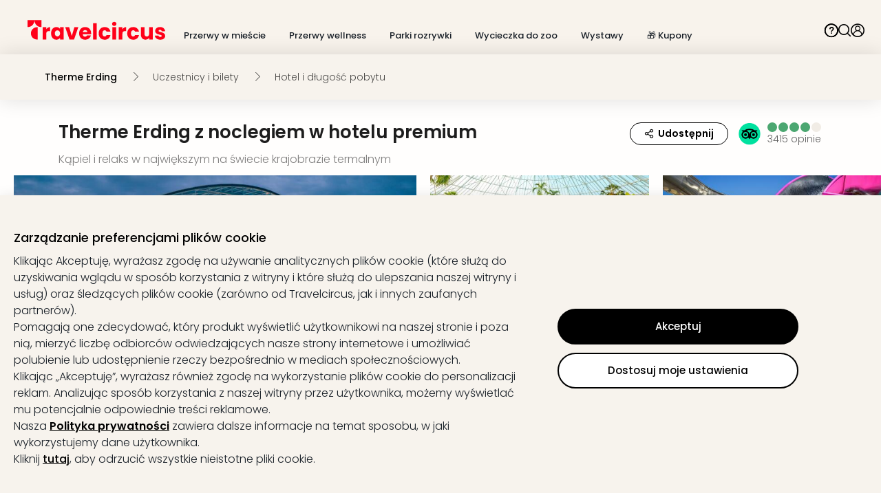

--- FILE ---
content_type: text/html; charset=utf-8
request_url: https://www.travelcircus.pl/therme-erding
body_size: 122950
content:
<!DOCTYPE html><html lang="pl"><head><title>Therme Erding – Bilet + Hotel | Sale - 33%</title><meta charSet="UTF-8"/><meta http-equiv="X-UA-Compatible" content="IE=edge"/><meta name="viewport" content="width=device-width, initial-scale=1.0, maximum-scale=5.0"/><meta name="google-translate-customization" content="5fda571523d44574-2fcea5ab0bf6cceb-g29b10972bc27ff4b-13"/><meta name="description" content="ᐅ Bilety Therme Erding i nocleg w hotelu premium ✓TOP opinie ✓Oszczędź do 50% ✓GRATIS obsługa klienta ⇒ Zarezerwuj teraz."/><meta property="og:site_name" content="Travelcircus"/><meta property="og:title" content="Therme Erding – Bilet + Hotel | Sale - 33%"/><meta property="og:description" content="ᐅ Bilety Therme Erding i nocleg w hotelu premium ✓TOP opinie ✓Oszczędź do 50% ✓GRATIS obsługa klienta ⇒ Zarezerwuj teraz."/><meta property="og:locale" content="pl_PL"/><meta property="og:image" content="https://s3.travel-cdn.net/pictures/391738/full.jpg?rev=1"/><meta name="robots" content="index,follow"/><meta name="googlebot" content="index,follow"/><script type="text/javascript">window.dataLayer=window.dataLayer || [];window.gtag=function(){window.dataLayer.push(arguments)};gtag('consent','default',{'functionality_storage':'granted','personalization_storage':'granted','security_storage':'granted','ad_storage':'denied','ad_user_data':'denied','ad_personalization':'denied','analytics_storage':'denied'});</script><script id="gtm-tracking-script">
        (function(w,d,s,l,i){w[l]=w[l]||[];w[l].push({'gtm.start':
        new Date().getTime(),event:'gtm.js'});var f=d.getElementsByTagName(s)[0],
        j=d.createElement(s),dl=l!='dataLayer'?'&l='+l:'';j.async=true;j.src=
        '//www.googletagmanager.com/gtm.js?id='+i+dl;f.parentNode.insertBefore(j,f);
        })(window,document,'script','dataLayer','GTM-KBMFBJ');
      </script><link rel="alternate" hrefLang="de-DE" href="https://www.travelcircus.de/therme-erding"/><link rel="alternate" hrefLang="nl-BE" href="https://www.travelcircus.be/therme-erding"/><link rel="alternate" hrefLang="nl-NL" href="https://www.travelcircus.nl/therme-erding"/><link rel="alternate" hrefLang="da-DK" href="https://www.travelcircus.dk/therme-erding"/><link rel="alternate" hrefLang="de-AT" href="https://www.travelcircus.at/therme-erding"/><link rel="alternate" hrefLang="de-CH" href="https://www.travelcircus.ch/therme-erding"/><link rel="alternate" hrefLang="pl-PL" href="https://www.travelcircus.pl/therme-erding"/><link rel="alternate" hrefLang="cs-CZ" href="https://www.travelcircus.cz/therme-erding"/><link rel="alternate" hrefLang="sk-SK" href="https://www.travelcircus.sk/therme-erding"/><link href="https://www.travelcircus.pl/therme-erding" rel="canonical"/><link rel="preload" as="image" href="https://static-prod.travel-cdn.net/static/img/placeholder/png/offer-teaser-desktop.png"/><link rel="shortcut icon" href="https://static-prod.travel-cdn.net/static/img/favicon/favicon.ico"/><link rel="apple-touch-icon" sizes="180x180" href="https://static-prod.travel-cdn.net/static/img/favicon/apple-touch-icon.png"/><link rel="icon" type="image/png" sizes="32x32" href="https://static-prod.travel-cdn.net/static/img/favicon/favicon-32x32.png"/><link rel="icon" type="image/png" sizes="144x144" href="https://static-prod.travel-cdn.net/static/img/favicon/favicon-144x144.png"/><link rel="preload" href="https://static-prod.travel-cdn.net/static/img/tc-logo-red.svg" as="image" fetchpriority="high"/><meta name="next-head-count" content="30"/><link rel="dns-prefetch" href="https://static-prod.travel-cdn.net"/><link rel="dns-prefetch" href="https://www.googletagmanager.com"/><link rel="dns-prefetch" href="https://www.google-analytics.com"/><link rel="dns-prefetch" href="https://m.tcsrv.net"/><link rel="preconnect" href="https://static-prod.travel-cdn.net"/><link rel="preconnect" href="https://static-prod.travel-cdn.net" crossorigin=""/><link rel="preconnect" href="https://www.googletagmanager.com"/><link rel="preconnect" href="https://www.google-analytics.com"/><link rel="preconnect" href="https://m.tcsrv.net"/><link rel="preload" href="https://static-prod.travel-cdn.net/_next/static/media/4c285fdca692ea22-s.p.woff2" as="font" type="font/woff2" crossorigin="anonymous" data-next-font="size-adjust"/><link rel="preload" href="https://static-prod.travel-cdn.net/_next/static/media/8888a3826f4a3af4-s.p.woff2" as="font" type="font/woff2" crossorigin="anonymous" data-next-font="size-adjust"/><link rel="preload" href="https://static-prod.travel-cdn.net/_next/static/media/0484562807a97172-s.p.woff2" as="font" type="font/woff2" crossorigin="anonymous" data-next-font="size-adjust"/><link rel="preload" href="https://static-prod.travel-cdn.net/_next/static/media/b957ea75a84b6ea7-s.p.woff2" as="font" type="font/woff2" crossorigin="anonymous" data-next-font="size-adjust"/><link rel="preload" href="https://static-prod.travel-cdn.net/_next/static/css/4eab6896947d4700.css" as="style"/><link rel="stylesheet" href="https://static-prod.travel-cdn.net/_next/static/css/4eab6896947d4700.css" data-n-g=""/><noscript data-n-css=""></noscript><script defer="" nomodule="" src="https://static-prod.travel-cdn.net/_next/static/chunks/polyfills-78c92fac7aa8fdd8.js"></script><script src="https://script.travelcircus.de/api.v1.js" defer="" data-nscript="beforeInteractive"></script><script src="https://static-prod.travel-cdn.net/_next/static/chunks/webpack-b004f277cd3fd738.js" defer=""></script><script src="https://static-prod.travel-cdn.net/_next/static/chunks/6012-5f66c22c74b40c54.js" defer=""></script><script src="https://static-prod.travel-cdn.net/_next/static/chunks/6221-38920891fba4ce36.js" defer=""></script><script src="https://static-prod.travel-cdn.net/_next/static/chunks/404-e2b12417f049d332.js" defer=""></script><script src="https://static-prod.travel-cdn.net/_next/static/chunks/766-f7eb4c50eb04dddc.js" defer=""></script><script src="https://static-prod.travel-cdn.net/_next/static/chunks/750-56dcbd14b3a49c57.js" defer=""></script><script src="https://static-prod.travel-cdn.net/_next/static/chunks/9554-9369e8d9d8d38e27.js" defer=""></script><script src="https://static-prod.travel-cdn.net/_next/static/chunks/636-968c42bb2aca458a.js" defer=""></script><script src="https://static-prod.travel-cdn.net/_next/static/chunks/7413-ea7da445d10cd621.js" defer=""></script><script src="https://static-prod.travel-cdn.net/_next/static/chunks/4448-4ea2ec4055e31127.js" defer=""></script><script src="https://static-prod.travel-cdn.net/_next/static/chunks/main-67fe74726507d10f.js" defer=""></script><script src="https://static-prod.travel-cdn.net/_next/static/chunks/5019-14fb0c424e6de794.js" defer=""></script><script src="https://static-prod.travel-cdn.net/_next/static/chunks/5982-dbb5e4b936f9b13b.js" defer=""></script><script src="https://static-prod.travel-cdn.net/_next/static/chunks/3791-768dc9dc107bde67.js" defer=""></script><script src="https://static-prod.travel-cdn.net/_next/static/chunks/3980-f5683d3e22ad1730.js" defer=""></script><script src="https://static-prod.travel-cdn.net/_next/static/chunks/7127-3155c3cffe0d9e00.js" defer=""></script><script src="https://static-prod.travel-cdn.net/_next/static/chunks/2395-7ea68ba1b3cce8a9.js" defer=""></script><script src="https://static-prod.travel-cdn.net/_next/static/chunks/4709-3a49a486d58d40be.js" defer=""></script><script src="https://static-prod.travel-cdn.net/_next/static/chunks/4476-e9b2af07b02613f6.js" defer=""></script><script src="https://static-prod.travel-cdn.net/_next/static/chunks/5039-3e51cd6c0df62407.js" defer=""></script><script src="https://static-prod.travel-cdn.net/_next/static/chunks/6964-064606c178b06701.js" defer=""></script><script src="https://static-prod.travel-cdn.net/_next/static/chunks/6779-be701638b8cd437b.js" defer=""></script><script src="https://static-prod.travel-cdn.net/_next/static/chunks/8279-3ded386005ad8ca4.js" defer=""></script><script src="https://static-prod.travel-cdn.net/_next/static/chunks/3148-c25d32d83df0afe5.js" defer=""></script><script src="https://static-prod.travel-cdn.net/_next/static/chunks/3610-584ae32aedf425c0.js" defer=""></script><script src="https://static-prod.travel-cdn.net/_next/static/chunks/9064-2f610bc85891fdb9.js" defer=""></script><script src="https://static-prod.travel-cdn.net/_next/static/chunks/1126-6eb4e5155d7b6fd0.js" defer=""></script><script src="https://static-prod.travel-cdn.net/_next/static/chunks/52-e25c739192834113.js" defer=""></script><script src="https://static-prod.travel-cdn.net/_next/static/chunks/450-9d51894d412041eb.js" defer=""></script><script src="https://static-prod.travel-cdn.net/_next/static/chunks/2609-07804b9c0f38612e.js" defer=""></script><script src="https://static-prod.travel-cdn.net/_next/static/chunks/6846-e1370bfe01c4780d.js" defer=""></script><script src="https://static-prod.travel-cdn.net/_next/static/chunks/7204-cd9f47d34c51b725.js" defer=""></script><script src="https://static-prod.travel-cdn.net/_next/static/chunks/7490-5874e0476f5808e8.js" defer=""></script><script src="https://static-prod.travel-cdn.net/_next/static/chunks/9571-b8ad0c6228b076be.js" defer=""></script><script src="https://static-prod.travel-cdn.net/_next/static/chunks/7878-06e32f3d835820fe.js" defer=""></script><script src="https://static-prod.travel-cdn.net/_next/static/chunks/7804-c3b84b58904d086a.js" defer=""></script><script src="https://static-prod.travel-cdn.net/_next/static/chunks/8017-fb0c99bf897d1e58.js" defer=""></script><script src="https://static-prod.travel-cdn.net/_next/static/chunks/1477-ab3ff98a579774fb.js" defer=""></script><script src="https://static-prod.travel-cdn.net/_next/static/chunks/3161-5e4e3ee9286cf1d3.js" defer=""></script><script src="https://static-prod.travel-cdn.net/_next/static/chunks/392-72d8b1ab00c80943.js" defer=""></script><script src="https://static-prod.travel-cdn.net/_next/static/chunks/3608-709afa7ce3072fe2.js" defer=""></script><script src="https://static-prod.travel-cdn.net/_next/static/chunks/pages/_app-f3956634-bae9ac82e53755c6.js" defer=""></script><script src="https://static-prod.travel-cdn.net/_next/static/chunks/pages/_app-e84674a9-289d92422de7508e.js" defer=""></script><script src="https://static-prod.travel-cdn.net/_next/static/chunks/pages/_app-c6591ac3-ad6b1570fe22b685.js" defer=""></script><script src="https://static-prod.travel-cdn.net/_next/static/chunks/pages/_app-96b4498b-679b07bf935f1738.js" defer=""></script><script src="https://static-prod.travel-cdn.net/_next/static/chunks/pages/_app-c2ce28fc-084b44aa8eaff3f6.js" defer=""></script><script src="https://static-prod.travel-cdn.net/_next/static/chunks/4602-452bd35d969e2be4.js" defer=""></script><script src="https://static-prod.travel-cdn.net/_next/static/chunks/5071-c85fcadf76469c35.js" defer=""></script><script src="https://static-prod.travel-cdn.net/_next/static/chunks/6319-30b6af6cd26613c2.js" defer=""></script><script src="https://static-prod.travel-cdn.net/_next/static/chunks/494-81928a61992f886f.js" defer=""></script><script src="https://static-prod.travel-cdn.net/_next/static/chunks/5983-7d9e94156a328c40.js" defer=""></script><script src="https://static-prod.travel-cdn.net/_next/static/chunks/1669-7f7636bd3b96868f.js" defer=""></script><script src="https://static-prod.travel-cdn.net/_next/static/chunks/9090-836ca3795cc34419.js" defer=""></script><script src="https://static-prod.travel-cdn.net/_next/static/chunks/7210-a5bac41d92f8fbd3.js" defer=""></script><script src="https://static-prod.travel-cdn.net/_next/static/chunks/8910-1a93948f3188dc4d.js" defer=""></script><script src="https://static-prod.travel-cdn.net/_next/static/chunks/2747-55e2ac42825cb3b3.js" defer=""></script><script src="https://static-prod.travel-cdn.net/_next/static/chunks/9390-ae64cdce811b8216.js" defer=""></script><script src="https://static-prod.travel-cdn.net/_next/static/chunks/697-e9a5bca314456890.js" defer=""></script><script src="https://static-prod.travel-cdn.net/_next/static/chunks/8103-8487293e73dec758.js" defer=""></script><script src="https://static-prod.travel-cdn.net/_next/static/chunks/8483-dc050ac5ea104cba.js" defer=""></script><script src="https://static-prod.travel-cdn.net/_next/static/chunks/7497-01bc77f1fdc1eb24.js" defer=""></script><script src="https://static-prod.travel-cdn.net/_next/static/chunks/5666-28326891aaac7fe5.js" defer=""></script><script src="https://static-prod.travel-cdn.net/_next/static/chunks/8452-b89cfa29ab5caff0.js" defer=""></script><script src="https://static-prod.travel-cdn.net/_next/static/chunks/1882-7b21625216e89297.js" defer=""></script><script src="https://static-prod.travel-cdn.net/_next/static/chunks/239-26661a2a5a8c7354.js" defer=""></script><script src="https://static-prod.travel-cdn.net/_next/static/chunks/8302-7304aed83d802f38.js" defer=""></script><script src="https://static-prod.travel-cdn.net/_next/static/chunks/7054-424f4ade2afde176.js" defer=""></script><script src="https://static-prod.travel-cdn.net/_next/static/chunks/6333-4c859b6d10f34f4f.js" defer=""></script><script src="https://static-prod.travel-cdn.net/_next/static/chunks/724-d657addcab61a1a1.js" defer=""></script><script src="https://static-prod.travel-cdn.net/_next/static/chunks/3253-08ba74a2b954cddc.js" defer=""></script><script src="https://static-prod.travel-cdn.net/_next/static/chunks/6361-1fc1b03e017e7177.js" defer=""></script><script src="https://static-prod.travel-cdn.net/_next/static/chunks/1852-59ddf2ca914753ab.js" defer=""></script><script src="https://static-prod.travel-cdn.net/_next/static/chunks/7976-b41dd14406e87e20.js" defer=""></script><script src="https://static-prod.travel-cdn.net/_next/static/chunks/8124-046ef9ac3967e6d2.js" defer=""></script><script src="https://static-prod.travel-cdn.net/_next/static/chunks/8423-8936916c5c0e0ee7.js" defer=""></script><script src="https://static-prod.travel-cdn.net/_next/static/chunks/3480-61985787bbcae7ca.js" defer=""></script><script src="https://static-prod.travel-cdn.net/_next/static/chunks/5647-5b8a31f866b7343b.js" defer=""></script><script src="https://static-prod.travel-cdn.net/_next/static/chunks/2444-423254e76ff340ee.js" defer=""></script><script src="https://static-prod.travel-cdn.net/_next/static/chunks/112-1799074e494e3a1b.js" defer=""></script><script src="https://static-prod.travel-cdn.net/_next/static/chunks/5577-74115529e21027c2.js" defer=""></script><script src="https://static-prod.travel-cdn.net/_next/static/chunks/6126-0caeae3a71ef47e0.js" defer=""></script><script src="https://static-prod.travel-cdn.net/_next/static/chunks/3143-f6a4fb92b8017884.js" defer=""></script><script src="https://static-prod.travel-cdn.net/_next/static/chunks/7092-e3ac39bb881799a4.js" defer=""></script><script src="https://static-prod.travel-cdn.net/_next/static/chunks/7114-e757e9caca9128b3.js" defer=""></script><script src="https://static-prod.travel-cdn.net/_next/static/chunks/250-f3421decf7cd2ee7.js" defer=""></script><script src="https://static-prod.travel-cdn.net/_next/static/chunks/8642-a360b1542775cc20.js" defer=""></script><script src="https://static-prod.travel-cdn.net/_next/static/chunks/5723-410475a56e207613.js" defer=""></script><script src="https://static-prod.travel-cdn.net/_next/static/chunks/8805-685880ce115da9b2.js" defer=""></script><script src="https://static-prod.travel-cdn.net/_next/static/chunks/4469-cdbefcfdc005845f.js" defer=""></script><script src="https://static-prod.travel-cdn.net/_next/static/chunks/4571-23dffe12f1543643.js" defer=""></script><script src="https://static-prod.travel-cdn.net/_next/static/chunks/5026-417c906b09285f6c.js" defer=""></script><script src="https://static-prod.travel-cdn.net/_next/static/chunks/6582-3aa442f394f4c873.js" defer=""></script><script src="https://static-prod.travel-cdn.net/_next/static/chunks/9965-5e31f2e5caeb4196.js" defer=""></script><script src="https://static-prod.travel-cdn.net/_next/static/chunks/2644-7f88fdd2381181f3.js" defer=""></script><script src="https://static-prod.travel-cdn.net/_next/static/chunks/6284-078abe49031a3751.js" defer=""></script><script src="https://static-prod.travel-cdn.net/_next/static/chunks/5861-08e8d6e2b5792c74.js" defer=""></script><script src="https://static-prod.travel-cdn.net/_next/static/chunks/6908-8d1d9243a6f1e7a5.js" defer=""></script><script src="https://static-prod.travel-cdn.net/_next/static/chunks/3225-4b662aa86f83efed.js" defer=""></script><script src="https://static-prod.travel-cdn.net/_next/static/chunks/1929-866428d102f2e927.js" defer=""></script><script src="https://static-prod.travel-cdn.net/_next/static/chunks/8267-b6035068c6be83e1.js" defer=""></script><script src="https://static-prod.travel-cdn.net/_next/static/chunks/8659-f795528984bc60bd.js" defer=""></script><script src="https://static-prod.travel-cdn.net/_next/static/chunks/4659-c652c5c0492087f1.js" defer=""></script><script src="https://static-prod.travel-cdn.net/_next/static/chunks/5422-02ee0374718a97fb.js" defer=""></script><script src="https://static-prod.travel-cdn.net/_next/static/chunks/6998-27608eabb12f7002.js" defer=""></script><script src="https://static-prod.travel-cdn.net/_next/static/chunks/817-880b5b58606b9d3f.js" defer=""></script><script src="https://static-prod.travel-cdn.net/_next/static/chunks/2568-bc788c58bea38a56.js" defer=""></script><script src="https://static-prod.travel-cdn.net/_next/static/chunks/1966-0713d4a7abdad3eb.js" defer=""></script><script src="https://static-prod.travel-cdn.net/_next/static/chunks/4441-777400363ec31da5.js" defer=""></script><script src="https://static-prod.travel-cdn.net/_next/static/chunks/5899-26800230e3f52748.js" defer=""></script><script src="https://static-prod.travel-cdn.net/_next/static/chunks/4861-356c776914826f6e.js" defer=""></script><script src="https://static-prod.travel-cdn.net/_next/static/chunks/1887-e98b4686898e9e36.js" defer=""></script><script src="https://static-prod.travel-cdn.net/_next/static/chunks/7734-1e93accfd68a3bd0.js" defer=""></script><script src="https://static-prod.travel-cdn.net/_next/static/chunks/6716-ae21de8bade2d98b.js" defer=""></script><script src="https://static-prod.travel-cdn.net/_next/static/chunks/8295-6cb9bf1de0191952.js" defer=""></script><script src="https://static-prod.travel-cdn.net/_next/static/chunks/7474-fe43ff29b0d58b9e.js" defer=""></script><script src="https://static-prod.travel-cdn.net/_next/static/chunks/2630-80c5daed12a18a04.js" defer=""></script><script src="https://static-prod.travel-cdn.net/_next/static/chunks/1112-805681b0e6e24054.js" defer=""></script><script src="https://static-prod.travel-cdn.net/_next/static/chunks/8778-85f62a660a60d7f2.js" defer=""></script><script src="https://static-prod.travel-cdn.net/_next/static/chunks/5620-a5bc0e20e684a525.js" defer=""></script><script src="https://static-prod.travel-cdn.net/_next/static/chunks/3249-63533f8d2d39fd49.js" defer=""></script><script src="https://static-prod.travel-cdn.net/_next/static/chunks/1507-83fad661abf25f0e.js" defer=""></script><script src="https://static-prod.travel-cdn.net/_next/static/chunks/3206-fb1d3d774314a2d7.js" defer=""></script><script src="https://static-prod.travel-cdn.net/_next/static/chunks/900-4aeb91b0f6c6d762.js" defer=""></script><script src="https://static-prod.travel-cdn.net/_next/static/chunks/3955-9197ef515c1f2c1e.js" defer=""></script><script src="https://static-prod.travel-cdn.net/_next/static/chunks/8810-8f2307d99e70a537.js" defer=""></script><script src="https://static-prod.travel-cdn.net/_next/static/chunks/2293-2a2ba8f75f62b8fa.js" defer=""></script><script src="https://static-prod.travel-cdn.net/_next/static/chunks/7341-7d33c4cb774eec6f.js" defer=""></script><script src="https://static-prod.travel-cdn.net/_next/static/chunks/2972-7f902ddbed89ba0d.js" defer=""></script><script src="https://static-prod.travel-cdn.net/_next/static/chunks/9264-882a50ac47a46261.js" defer=""></script><script src="https://static-prod.travel-cdn.net/_next/static/chunks/2612-15729ee02a367a83.js" defer=""></script><script src="https://static-prod.travel-cdn.net/_next/static/chunks/94-87b9a73c735c1d36.js" defer=""></script><script src="https://static-prod.travel-cdn.net/_next/static/chunks/3260-faa82bc2e5f3141a.js" defer=""></script><script src="https://static-prod.travel-cdn.net/_next/static/chunks/5755-bccf514ed4f077f4.js" defer=""></script><script src="https://static-prod.travel-cdn.net/_next/static/chunks/1813-45be2991baf7fe65.js" defer=""></script><script src="https://static-prod.travel-cdn.net/_next/static/chunks/9695-820ea7a188d03681.js" defer=""></script><script src="https://static-prod.travel-cdn.net/_next/static/chunks/3408-a6e26308131050d7.js" defer=""></script><script src="https://static-prod.travel-cdn.net/_next/static/chunks/9588-3ee3f07023344a3d.js" defer=""></script><script src="https://static-prod.travel-cdn.net/_next/static/chunks/3024-dabc46d38cf87015.js" defer=""></script><script src="https://static-prod.travel-cdn.net/_next/static/chunks/1869-97cdaf1c77e7be00.js" defer=""></script><script src="https://static-prod.travel-cdn.net/_next/static/chunks/9682-551fc796db0942d8.js" defer=""></script><script src="https://static-prod.travel-cdn.net/_next/static/chunks/8223-4c0c8f375ebf3905.js" defer=""></script><script src="https://static-prod.travel-cdn.net/_next/static/chunks/1129-88d03105b1478e50.js" defer=""></script><script src="https://static-prod.travel-cdn.net/_next/static/chunks/2695-0fe4787afa743275.js" defer=""></script><script src="https://static-prod.travel-cdn.net/_next/static/chunks/2581-8bc9017221ec0eb0.js" defer=""></script><script src="https://static-prod.travel-cdn.net/_next/static/chunks/765-f41a6c76cd554736.js" defer=""></script><script src="https://static-prod.travel-cdn.net/_next/static/chunks/3840-8495d2d3467978ba.js" defer=""></script><script src="https://static-prod.travel-cdn.net/_next/static/chunks/9070-98a9cc2bf18e5174.js" defer=""></script><script src="https://static-prod.travel-cdn.net/_next/static/chunks/3913-6321854ac03084d7.js" defer=""></script><script src="https://static-prod.travel-cdn.net/_next/static/chunks/1631-4321fa5e1d41afa7.js" defer=""></script><script src="https://static-prod.travel-cdn.net/_next/static/chunks/6666-f5f90e3ee5b27e05.js" defer=""></script><script src="https://static-prod.travel-cdn.net/_next/static/chunks/1272-4b4ec70f98e2a7d2.js" defer=""></script><script src="https://static-prod.travel-cdn.net/_next/static/chunks/4911-66ae8dd6c5ee62f1.js" defer=""></script><script src="https://static-prod.travel-cdn.net/_next/static/chunks/7560-fcf92ce4d2e1d007.js" defer=""></script><script src="https://static-prod.travel-cdn.net/_next/static/chunks/3784-867e6098578df238.js" defer=""></script><script src="https://static-prod.travel-cdn.net/_next/static/chunks/4180-b5541e3242736b85.js" defer=""></script><script src="https://static-prod.travel-cdn.net/_next/static/chunks/1307-314335938267ab47.js" defer=""></script><script src="https://static-prod.travel-cdn.net/_next/static/chunks/5744-9a92016a5cf8a2c3.js" defer=""></script><script src="https://static-prod.travel-cdn.net/_next/static/chunks/4490-5926aaf7a663e0e8.js" defer=""></script><script src="https://static-prod.travel-cdn.net/_next/static/chunks/5289-7d0b3b9b8cccf455.js" defer=""></script><script src="https://static-prod.travel-cdn.net/_next/static/chunks/1958-c5e8acf86f0b6da1.js" defer=""></script><script src="https://static-prod.travel-cdn.net/_next/static/chunks/6379-2abc0bf04f7c7092.js" defer=""></script><script src="https://static-prod.travel-cdn.net/_next/static/chunks/9356-b5596697f82691f7.js" defer=""></script><script src="https://static-prod.travel-cdn.net/_next/static/chunks/6915-7c79f042d5df426d.js" defer=""></script><script src="https://static-prod.travel-cdn.net/_next/static/chunks/4214-ac996dc82ff496b9.js" defer=""></script><script src="https://static-prod.travel-cdn.net/_next/static/chunks/904-071069f0943f2b76.js" defer=""></script><script src="https://static-prod.travel-cdn.net/_next/static/chunks/8544-a2feab7190a3a453.js" defer=""></script><script src="https://static-prod.travel-cdn.net/_next/static/chunks/2920-6a84b76f4d502ccc.js" defer=""></script><script src="https://static-prod.travel-cdn.net/_next/static/chunks/5572-a86fd879576221d4.js" defer=""></script><script src="https://static-prod.travel-cdn.net/_next/static/chunks/6966-faf87c6551498c12.js" defer=""></script><script src="https://static-prod.travel-cdn.net/_next/static/chunks/8717-52e2aa46dbe6705c.js" defer=""></script><script src="https://static-prod.travel-cdn.net/_next/static/chunks/4095-a6e32f5f42c8d0a9.js" defer=""></script><script src="https://static-prod.travel-cdn.net/_next/static/chunks/9531-12f6494a7d1e0295.js" defer=""></script><script src="https://static-prod.travel-cdn.net/_next/static/chunks/6994-a5818e8a74ebb745.js" defer=""></script><script src="https://static-prod.travel-cdn.net/_next/static/chunks/6732-42eeb802c4a891f7.js" defer=""></script><script src="https://static-prod.travel-cdn.net/_next/static/chunks/3707-1c9dce0369563b95.js" defer=""></script><script src="https://static-prod.travel-cdn.net/_next/static/chunks/2616-994916be02e77042.js" defer=""></script><script src="https://static-prod.travel-cdn.net/_next/static/chunks/993-21d865e129d1f849.js" defer=""></script><script src="https://static-prod.travel-cdn.net/_next/static/chunks/4179-229ef60373bcd429.js" defer=""></script><script src="https://static-prod.travel-cdn.net/_next/static/chunks/4202-c424f839cd5572c1.js" defer=""></script><script src="https://static-prod.travel-cdn.net/_next/static/chunks/2467-6b0be4bf4b0995d7.js" defer=""></script><script src="https://static-prod.travel-cdn.net/_next/static/chunks/1881-9a45ff903a04190b.js" defer=""></script><script src="https://static-prod.travel-cdn.net/_next/static/chunks/7702-21868646c516b2ee.js" defer=""></script><script src="https://static-prod.travel-cdn.net/_next/static/chunks/pages/nextjs-dyn-event/%5Bevent%5D-09e88193e2ba4279.js" defer=""></script><script src="https://static-prod.travel-cdn.net/_next/static/SD58NFD40xIHPHdw987Y1/_buildManifest.js" defer=""></script><script src="https://static-prod.travel-cdn.net/_next/static/SD58NFD40xIHPHdw987Y1/_ssgManifest.js" defer=""></script><style id="__jsx-1598343132">html * { font-family: '__Poppins_c09e5b', '__Poppins_Fallback_c09e5b' !important; } .xnpe_async_hide{opacity:0!important}</style><style data-styled="" data-styled-version="5.3.3">.iHmqXu{width:100%;height:auto;background-color:rgba(248,243,236,1);}/*!sc*/
.bGizBE{max-width:2090px;width:100%;padding:29px 24px 16px 24px;margin-left:auto;margin-right:auto;}/*!sc*/
.fWwsdc{padding-left:16px;padding-right:10px;}/*!sc*/
.kSxHdq{width:auto;}/*!sc*/
@media screen and (min-width:280px){.kSxHdq{padding-top:2px;}}/*!sc*/
@media screen and (min-width:1024px){.kSxHdq{padding-top:0;}}/*!sc*/
.fDwjeZ{margin-top:5px;height:20px;}/*!sc*/
.jJbJqs{background-color:transparent;border:0;padding:0;box-shadow:none;cursor:pointer;}/*!sc*/
.iXUBdN{color:#000000;width:20px;height:20px;display:inline-block;}/*!sc*/
.izSwXw{height:18px;width:18px;cursor:pointer;}/*!sc*/
.gAtaWt{width:18px;height:18px;color:#000000;display:inline-block;}/*!sc*/
.iuJOhN{cursor:pointer;}/*!sc*/
.hdCujB{width:100%;max-width:2090px;margin-left:auto;margin-right:auto;padding-left:24px;padding-right:70px;padding-top:14px;padding-bottom:20px;}/*!sc*/
.deUdQu{padding-top:20px;padding-right:20px;border-right:1px dashed #c8c8c8;min-width:244px;}/*!sc*/
.ikDieo{color:#000000;margin-bottom:16px;cursor:pointer;}/*!sc*/
.lfqWyb{width:18px;height:18px;margin-right:7px;display:inline-block;}/*!sc*/
.kgcaxJ{padding-top:2px;}/*!sc*/
.aOUEs{padding:20px;width:100%;}/*!sc*/
.krNzOS{display:-webkit-box;display:-webkit-flex;display:-ms-flexbox;display:flex;width:100%;}/*!sc*/
.blLaLX{width:33%;padding-right:10px;}/*!sc*/
.bXOctQ{min-height:42px;display:block;}/*!sc*/
.bilbVq{margin:0;padding:0;}/*!sc*/
.cnkhpe{margin-bottom:6px;}/*!sc*/
.jvWaGC{color:#000000;}/*!sc*/
.grUrmS{padding:20px 0 20px 20px;border-left:1px dashed #c8c8c8;}/*!sc*/
.hPvlpV{min-height:42px;color:#000000;}/*!sc*/
.cHbbEF{height:66px;width:100%;background:#F7F3ED;margin-left:auto;margin-right:auto;box-shadow:0 0 30px 0 rgba(0,0,0,0.13);}/*!sc*/
.cUchKV{height:100%;margin-left:auto;margin-right:auto;padding:25px;}/*!sc*/
@media screen and (min-width:280px){.cUchKV{max-width:100%;}}/*!sc*/
@media screen and (min-width:1024px){.cUchKV{max-width:1200px;}}/*!sc*/
.cjjrrr{color:#000000;opacity:1;cursor:default;}/*!sc*/
.dZnXEz{margin-left:21px;}/*!sc*/
.gCujHE{display:inline-block;height:13px;margin-right:18px;width:13px;}/*!sc*/
@media screen and (min-width:280px){.gCujHE{color:#000000;}}/*!sc*/
@media screen and (min-width:1024px){.gCujHE{color:#000000;}}/*!sc*/
.gDUpLz{color:#000000;opacity:0.7;cursor:default;}/*!sc*/
.etHQNr{width:100%;background:#FFFEFD;}/*!sc*/
.fKspnC{max-width:1150px;margin-left:auto;margin-right:auto;padding-left:20px;padding-right:20px;}/*!sc*/
.jYmDhI{padding-top:30px;}/*!sc*/
.eVQBFM{width:auto;margin-top:0;}/*!sc*/
.eLbvET{margin-bottom:12px;}/*!sc*/
@media screen and (min-width:280px){.ksvBMr{margin-bottom:12px;padding-right:0;}}/*!sc*/
@media screen and (min-width:1024px){.ksvBMr{color:#1D1D1D;padding-right:12px;}}/*!sc*/
.gqlvhF{color:rgba(0,0,0,0.5);margin-top:5px;}/*!sc*/
.jRkOOA{margin-right:5px;display:inline-block;}/*!sc*/
.lcNLsQ{margin-left:15px;padding-top:0;padding-bottom:0;}/*!sc*/
.hjJdeU{cursor:pointer;}/*!sc*/
@media screen and (min-width:280px){}/*!sc*/
@media screen and (min-width:1024px){}/*!sc*/
.hDWVws{width:-webkit-fit-content;width:-moz-fit-content;width:fit-content;cursor:cursor;}/*!sc*/
.enjYYy{background-color:#F1ECE5;width:14px;height:14px;margin-right:2px;border-radius:50%;overflow:hidden;}/*!sc*/
.kPmmjn{background-color:#4CA771;width:14px;height:14px;}/*!sc*/
.jLQUJU{color:#606060;cursor:pointer;}/*!sc*/
.hOwJSZ{overflow:hidden;}/*!sc*/
@media screen and (min-width:280px){.hOwJSZ{height:180px;}}/*!sc*/
@media screen and (min-width:768px){.hOwJSZ{height:auto;}}/*!sc*/
@media screen and (min-width:1024px){.hOwJSZ{height:100%;}}/*!sc*/
.ekLVdK{margin-left:auto;margin-right:auto;max-width:1440px;padding-right:inherit;}/*!sc*/
@media screen and (min-width:280px){.ekLVdK{padding-left:0;}}/*!sc*/
@media screen and (min-width:1024px){.ekLVdK{padding-left:20px;}}/*!sc*/
.kgNGdf{margin-right:0;}/*!sc*/
.ljuFqW{width:47%;padding-right:7px;}/*!sc*/
.bsdjbc{background-image:url(https://static-prod.travel-cdn.net/static/img/placeholder/png/offer-teaser-desktop.png);background-position:center;background-size:cover;width:100%;}/*!sc*/
@media screen and (min-width:1024px){.bsdjbc{height:350px;}}/*!sc*/
@media screen and (min-width:1370px){.bsdjbc{height:439px;}}/*!sc*/
.gLvcdU{cursor:pointer;height:100%;width:100%;}/*!sc*/
.gBmWRp{width:53%;padding-left:13px;}/*!sc*/
@media screen and (min-width:1024px){.brZEaP{height:350px;}}/*!sc*/
@media screen and (min-width:1370px){.brZEaP{height:439px;}}/*!sc*/
.enjmIP{width:50%;padding-right:10px;padding-left:0;margin-bottom:20px;}/*!sc*/
.fGYWgU{height:100%;background-image:url(https://static-prod.travel-cdn.net/static/img/placeholder/png/offer-teaser-desktop.png);background-size:cover;background-position:center;width:100%;}/*!sc*/
.cywUFL{width:50%;padding-right:0;padding-left:10px;margin-bottom:20px;}/*!sc*/
.dUZTMJ{width:50%;padding-right:10px;padding-left:0;margin-bottom:0;}/*!sc*/
.ktBWRV{width:50%;padding-right:0;padding-left:10px;margin-bottom:0;}/*!sc*/
.hslRvx{max-width:1150px;margin-left:auto;margin-right:auto;}/*!sc*/
.bVXIUG{width:357px;margin-left:40px;}/*!sc*/
.kWmhht{margin:14px auto 35px;padding-top:10px;}/*!sc*/
.gJtvOt{border-radius:10px;box-shadow:6px 6px 10px 0px rgba(0,0,0,0.06),-2px -2px 25px 0px rgba(0,0,0,0.03);border:1px solid #FCFAF7;margin-top:24px;margin-bottom:24px;background-color:#FFFFFF;}/*!sc*/
.ikBpId{padding-bottom:24px;padding-top:32px;padding-left:24px;padding-right:24px;}/*!sc*/
.bFypWG{width:100%;}/*!sc*/
.eBiwSv{margin-left:8px;padding-top:2px;padding-bottom:2px;padding-left:14px;padding-right:14px;height:-webkit-fit-content;height:-moz-fit-content;height:fit-content;border-radius:5px;background-color:#1F92AE;}/*!sc*/
.bUlcnN{color:#FFFFFF;text-align:center;}/*!sc*/
.enoTDk{color:#1D1D1D;margin-left:auto;margin-right:auto;}/*!sc*/
@media screen and (min-width:280px){.enoTDk{margin-bottom:8px;}}/*!sc*/
@media screen and (min-width:1024px){.enoTDk{margin-bottom:18px;}}/*!sc*/
.gmTJnD{display:inline;}/*!sc*/
.cJwbZd{margin-top:0;margin-bottom:0;color:#000000;text-align:center;}/*!sc*/
.kFmJqT{display:inline;margin-left:5px;margin-right:5px;color:#FF0019;}/*!sc*/
.keuHJW{color:#FFFFFF;}/*!sc*/
.gFyBEJ{background-color:#FCFAF7;}/*!sc*/
@media screen and (min-width:280px){.gFyBEJ{padding:13px 18px 13px 15px;margin-top:10px;}}/*!sc*/
@media screen and (min-width:1024px){.gFyBEJ{padding:8px;margin-top:24px;}}/*!sc*/
.fysvSZ{width:15px;height:15px;color:#000000;display:inline-block;}/*!sc*/
.ecFYZK{margin-left:13px;}/*!sc*/
@media screen and (min-width:280px){.cjFecw{padding-top:25px;padding-bottom:25px;}}/*!sc*/
@media screen and (min-width:1024px){.cjFecw{padding-top:0;padding-bottom:0;}}/*!sc*/
.cdmDIi{width:752px;margin-top:49px;}/*!sc*/
.bgnNkV{border-radius:10px;box-shadow:6px 6px 10px 0px rgba(0,0,0,0.06),-2px -2px 25px 0px rgba(0,0,0,0.03);border:1px solid #FCFAF7;background-color:#FFFFFF;}/*!sc*/
.bkRwbt{padding:30px 35px;border-radius:10px;}/*!sc*/
@media screen and (min-width:280px){.dYqiEd{width:auto;margin-right:0;}}/*!sc*/
@media screen and (min-width:768px){.dYqiEd{width:50%;margin-right:20px;}}/*!sc*/
@media screen and (min-width:1200px){.dYqiEd{width:306px;}}/*!sc*/
.hcpROj{margin-bottom:14px;color:#1D1D1D;}/*!sc*/
.hVWROZ{padding:0;}/*!sc*/
.gtmLpH{margin-bottom:11px;width:auto;}/*!sc*/
@media screen and (min-width:280px){.gtmLpH{padding-right:8px;}}/*!sc*/
@media screen and (min-width:768px){.gtmLpH{padding-right:0;}}/*!sc*/
.dpPKwa{max-width:27px;min-width:27px;width:27px;}/*!sc*/
@media screen and (min-width:280px){.dpPKwa{padding-top:0;}}/*!sc*/
@media screen and (min-width:768px){.dpPKwa{padding-top:4px;}}/*!sc*/
.fSSQIu{color:#1D1D1D;display:inline-block;}/*!sc*/
@media screen and (min-width:280px){.fSSQIu{width:16px;height:16px;}}/*!sc*/
@media screen and (min-width:768px){.fSSQIu{width:17px;height:17px;}}/*!sc*/
.uRZzL{color:#1D1D1D;}/*!sc*/
@media screen and (min-width:768px){.Mqae{width:50%;}}/*!sc*/
@media screen and (min-width:1200px){.Mqae{width:317px;}}/*!sc*/
.jorhzI{padding-left:21px;}/*!sc*/
@media screen and (min-width:280px){.jorhzI{margin-bottom:16px;padding-top:4px;}}/*!sc*/
@media screen and (min-width:768px){.jorhzI{margin-bottom:11px;padding-top:0;}}/*!sc*/
.hTqgBv{padding-left:32px;padding-right:32px;padding-top:4px;padding-bottom:4px;border-top:1px solid rgba(0,0,0,.07);}/*!sc*/
.cbOUPQ{margin-left:0;padding-top:16px;padding-bottom:16px;}/*!sc*/
.gxCXyP{color:#1D1D1D;cursor:pointer;}/*!sc*/
.kTbZyV{background-color:inherit;border:1px solid rgba(0,0,0,0.1);border-radius:50%;margin-right:10px;}/*!sc*/
@media screen and (min-width:280px){.kTbZyV{width:28px;min-width:28px;height:28px;}}/*!sc*/
@media screen and (min-width:768px){.kTbZyV{width:32px;min-width:32px;height:32px;}}/*!sc*/
.jJXmUN{color:#1D1D1D;display:inline-block;}/*!sc*/
.gTelKU{cursor:pointer;}/*!sc*/
@media screen and (min-width:280px){.gTelKU{color:#1D1D1D;}}/*!sc*/
@media screen and (min-width:1024px){.gTelKU{color:#1D1D1D;}}/*!sc*/
@media screen and (min-width:280px){.knWVVI{color:#1D1D1D;}}/*!sc*/
@media screen and (min-width:1024px){.knWVVI{color:#1D1D1D;}}/*!sc*/
.jjZnTr{margin-top:20px;margin-bottom:0;border-radius:10px;background:#F7F3ED;}/*!sc*/
.cyBCXr{padding-left:20px;padding-right:20px;}/*!sc*/
@media screen and (min-width:280px){.cyBCXr{padding-top:10px;padding-bottom:10px;}}/*!sc*/
@media screen and (min-width:1024px){.cyBCXr{padding-top:11px;padding-bottom:11px;}}/*!sc*/
.gZTVCv{margin-top:2px;}/*!sc*/
@media screen and (min-width:280px){.gZTVCv{width:unset;border-right:none;}}/*!sc*/
@media screen and (min-width:1024px){.gZTVCv{width:50%;border-right:0.7px dashed #606060;}}/*!sc*/
.eQYNZU{padding-top:5px;}/*!sc*/
@media screen and (min-width:280px){.eQYNZU{padding-bottom:5px;padding-left:0;padding-right:0;margin-left:0;}}/*!sc*/
@media screen and (min-width:1024px){.eQYNZU{padding-bottom:8px;padding-left:11px;padding-right:20px;margin-left:0;}}/*!sc*/
.yvUvf{display:inline-block;}/*!sc*/
@media screen and (min-width:280px){.yvUvf{width:20px;height:20px;color:#454545;}}/*!sc*/
@media screen and (min-width:1024px){.yvUvf{width:25px;height:25px;color:#000000;}}/*!sc*/
@media screen and (min-width:280px){.khjlos{margin-left:20px;color:#454545;}}/*!sc*/
@media screen and (min-width:1024px){.khjlos{margin-left:25px;color:#000000;}}/*!sc*/
.ljyTuK{margin-top:2px;}/*!sc*/
@media screen and (min-width:280px){.ljyTuK{width:unset;border-right:none;}}/*!sc*/
@media screen and (min-width:1024px){.ljyTuK{width:50%;border-right:none;}}/*!sc*/
.fgPUoB{padding-top:5px;}/*!sc*/
@media screen and (min-width:280px){.fgPUoB{padding-bottom:5px;padding-left:0;padding-right:0;margin-left:0;}}/*!sc*/
@media screen and (min-width:1024px){.fgPUoB{padding-bottom:8px;padding-left:11px;padding-right:0;margin-left:29px;}}/*!sc*/
.iDCyTL{display:inline-block;}/*!sc*/
@media screen and (min-width:280px){.iDCyTL{width:25px;height:25px;color:#454545;}}/*!sc*/
@media screen and (min-width:1024px){.iDCyTL{width:30px;height:30px;color:#000000;}}/*!sc*/
@media screen and (min-width:280px){.hbywoH{margin-left:15px;color:#454545;}}/*!sc*/
@media screen and (min-width:1024px){.hbywoH{margin-left:20px;color:#000000;}}/*!sc*/
.bQoDca{background-color:#FFFFFF;border-radius:10px;padding-left:30px;padding-right:30px;margin-top:20px;box-shadow:6px 6px 10px rgba(0,0,0,0.06);border:1px solid rgba(0,0,0,0.07);}/*!sc*/
@media screen and (min-width:280px){.enFXiK{padding-top:39px;padding-bottom:21px;}}/*!sc*/
@media screen and (min-width:1024px){.enFXiK{padding-top:26px;padding-bottom:25px;}}/*!sc*/
.kOsdcw{cursor:pointer;height:83px;}/*!sc*/
.cWLMBE{width:100%;height:100%;}/*!sc*/
.bfGLlN{margin:0;color:#000000;}/*!sc*/
.dULIBB{height:20px;}/*!sc*/
.gEsWeY{width:16px;height:16px;color:#7F7F7F;display:inline-block;}/*!sc*/
.iIrNuL{padding-bottom:20px;color:#454545;}/*!sc*/
.gkyRPU{background-color:#FCFAF7;}/*!sc*/
@media screen and (min-width:280px){.gkyRPU{padding:28px 23px 36px 19px;margin:21px 0 32px;}}/*!sc*/
@media screen and (min-width:1024px){.gkyRPU{padding:23px 30px 34px 28px;margin:30px 0 29px;}}/*!sc*/
.gfazOn{padding-top:1px;padding-right:8px;color:rgba(0,0,0,0.5);}/*!sc*/
.joQRUW{display:inline-block;color:#1D1D1D !important;}/*!sc*/
.gNHHdx{color:#454545;}/*!sc*/
@media screen and (min-width:280px){.gNHHdx{padding-bottom:32px;}}/*!sc*/
@media screen and (min-width:1024px){.gNHHdx{padding-bottom:46px;}}/*!sc*/
.jUPVLA{padding-bottom:0;}/*!sc*/
@media screen and (min-width:1024px){.jUPVLA{padding-bottom:14px;}}/*!sc*/
.gZeXvr{color:#454545;}/*!sc*/
@media screen and (min-width:280px){.gZeXvr{margin-bottom:15px;margin-top:32px;}}/*!sc*/
@media screen and (min-width:1024px){.gZeXvr{margin-bottom:14px;margin-top:41px;}}/*!sc*/
.gpTOvC{color:inherit;margin:inherit;}/*!sc*/
.PaNoU{color:inherit;margin:inherit;display:inline-block;}/*!sc*/
.cUCA-dE{padding-top:3px;padding-right:10px;}/*!sc*/
.cFRDSB{color:#FF0019;width:17px;height:17px;display:inline-block;}/*!sc*/
.bgcBsy{margin-bottom:36px;min-height:327px;}/*!sc*/
@media screen and (min-width:280px){.bgcBsy{margin-top:10px;}}/*!sc*/
@media screen and (min-width:1024px){.bgcBsy{margin-top:0;}}/*!sc*/
.OidEN{padding-top:60px;padding-bottom:60px;text-align:center;color:#000000;}/*!sc*/
.hUqCCl{padding-bottom:20px;}/*!sc*/
.gQFaWF{padding-bottom:0;color:#454545;}/*!sc*/
.knva-DO{margin-bottom:20px;margin-top:20px;}/*!sc*/
@media screen and (min-width:280px){.knva-DO{width:auto;margin-left:0;padding-left:0;padding-bottom:9px;border-left:none;border-bottom:1px solid rgba(0,0,0,0.07);margin-bottom:36px;}}/*!sc*/
@media screen and (min-width:768px){.knva-DO{margin-left:30px;padding-left:30px;padding-bottom:0;border-left:1px solid rgba(0,0,0,0.07);border-bottom:none;}}/*!sc*/
@media screen and (min-width:1024px){.knva-DO{width:108px;margin-bottom:20px;}}/*!sc*/
@media screen and (min-width:280px){.nObKD{margin-right:14px;}}/*!sc*/
@media screen and (min-width:768px){.nObKD{margin-right:0;}}/*!sc*/
@media screen and (min-width:280px){.kHVFRT{padding-top:0;}}/*!sc*/
@media screen and (min-width:768px){.kHVFRT{padding-top:10px;}}/*!sc*/
.eXheCu{color:#606060;}/*!sc*/
@media screen and (min-width:280px){.eXheCu{padding-top:0;}}/*!sc*/
@media screen and (min-width:768px){.eXheCu{padding-top:14px;}}/*!sc*/
.bpxtBt{background-color:#FFFFFF;border-top:1px solid #EAEAEB;margin-left:auto;margin-right:auto;padding-left:0;padding-right:0;width:100%;}/*!sc*/
@media screen and (min-width:280px){.bpxtBt{padding-top:46px;padding-bottom:20px;}}/*!sc*/
@media screen and (min-width:1024px){.bpxtBt{padding-top:70px;padding-bottom:75px;}}/*!sc*/
.bdxvQG{margin-left:auto;margin-right:auto;}/*!sc*/
@media screen and (min-width:280px){.bdxvQG{max-width:100%;}}/*!sc*/
@media screen and (min-width:1200px){.bdxvQG{max-width:1150px;}}/*!sc*/
.fxnwAk{color:#000000;margin-left:0;margin-right:0;margin-top:0;}/*!sc*/
@media screen and (min-width:280px){.fxnwAk{margin-bottom:12px;padding-left:24px;padding-right:24px;}}/*!sc*/
@media screen and (min-width:1024px){.fxnwAk{margin-bottom:13px;padding-left:0;padding-right:0;}}/*!sc*/
.fFREfp{width:100%;}/*!sc*/
@media screen and (min-width:280px){.fFREfp{padding-left:24px;}}/*!sc*/
@media screen and (min-width:1024px){.fFREfp{padding-left:0;}}/*!sc*/
.ifkeMM{max-width:2090px;margin:0 auto;}/*!sc*/
.OPgY{height:0;}/*!sc*/
@media screen and (min-width:280px){.OPgY{padding-right:18px;}}/*!sc*/
@media screen and (min-width:1024px){.OPgY{padding-right:30px;}}/*!sc*/
.cbeWYu{width:38px;margin-right:10px;}/*!sc*/
.jDYKlj{width:38px;margin-right:0;}/*!sc*/
.irzgdU{width:-webkit-min-content;width:-moz-min-content;width:min-content;}/*!sc*/
.fyxMdh{margin-left:0;}/*!sc*/
@media screen and (min-width:280px){.fyxMdh{margin-right:12px;}}/*!sc*/
@media screen and (min-width:1024px){.fyxMdh{margin-right:16px;}}/*!sc*/
.ePhSGH{margin-bottom:7px;}/*!sc*/
.deBcln{background-color:#FFFFFF;border-radius:5px;box-shadow:6px 6px 10px 0px rgba(0,0,0,0.06);overflow:hidden;}/*!sc*/
@media screen and (min-width:280px){.deBcln{height:156px;width:154px;}}/*!sc*/
@media screen and (min-width:1024px){.deBcln{height:222px;width:242px;}}/*!sc*/
.fnTXrx{border-radius:5px;background:linear-gradient(45deg,rgba(0,0,0,0) 68%,rgba(0,0,0,0.3) 100%);}/*!sc*/
.iVZQrv{margin-left:4px;color:#FFFFFF;}/*!sc*/
.oRTMG{background-color:#14B3DA;border-radius:90px;}/*!sc*/
@media screen and (min-width:280px){.oRTMG{min-height:12px;padding-left:8px;padding-right:8px;}}/*!sc*/
@media screen and (min-width:1024px){.oRTMG{min-height:23px;padding-left:17px;padding-right:17px;}}/*!sc*/
.gtfoeM{padding-left:2px;padding-bottom:3px;}/*!sc*/
.klIQUv{width:14px;height:14px;color:#606060;padding-bottom:3px;padding-left:2px;padding-right:8px;display:inline-block;}/*!sc*/
.hoeaSQ{color:#606060;}/*!sc*/
.jeRzFU{padding-bottom:3px;}/*!sc*/
.cxfkJs{padding-right:0;}/*!sc*/
.DwyFo{color:#606060;padding-right:5px;}/*!sc*/
.bSxJli{color:#FF0019;}/*!sc*/
.bKVNki{background-color:#F7F3ED;}/*!sc*/
@media screen and (min-width:280px){.bKVNki{padding-top:36px;padding-bottom:41px;}}/*!sc*/
@media screen and (min-width:1024px){.bKVNki{padding-top:70px;padding-bottom:33px;}}/*!sc*/
.jcJAIW{margin-left:auto;margin-right:auto;}/*!sc*/
@media screen and (min-width:280px){.jcJAIW{width:100%;}}/*!sc*/
@media screen and (min-width:1200px){.jcJAIW{width:1150px;}}/*!sc*/
.cLbuoh{color:#1D1D1D;}/*!sc*/
@media screen and (min-width:280px){.cLbuoh{margin-left:20px;margin-right:20px;margin-bottom:23px;}}/*!sc*/
@media screen and (min-width:1024px){.cLbuoh{margin-left:auto;margin-right:auto;margin-bottom:27px;max-width:952px;}}/*!sc*/
@media screen and (min-width:1200px){.cLbuoh{max-width:1150px;}}/*!sc*/
@media screen and (min-width:280px){.chPpqe{margin:0 20px;}}/*!sc*/
@media screen and (min-width:1024px){.chPpqe{margin:0;}}/*!sc*/
@media screen and (min-width:280px){.kpppEq{width:100%;}}/*!sc*/
@media screen and (min-width:1024px){.kpppEq{width:455px;}}/*!sc*/
@media screen and (min-width:1200px){.kpppEq{width:555px;}}/*!sc*/
.kcFjgS{background-color:#FFFFFF;border:1px solid #FCFAF7;border-radius:10px;padding:4px;width:100%;}/*!sc*/
@media screen and (min-width:280px){.kcFjgS{margin-bottom:16px;}}/*!sc*/
@media screen and (min-width:1024px){.kcFjgS{margin-bottom:24px;}}/*!sc*/
.hvImvX{background-color:#FFFFFF;border-radius:10px;cursor:pointer;min-height:75px;width:100%;}/*!sc*/
@media screen and (min-width:280px){.hvImvX{padding:0 16px;}}/*!sc*/
@media screen and (min-width:1024px){.hvImvX{padding:23px;}}/*!sc*/
.jLdDZs{padding-right:20px;color:#1D1D1D;}/*!sc*/
.eYqaOa{background-color:#FFFFFF;padding-bottom:8px;}/*!sc*/
@media screen and (min-width:280px){.eYqaOa{padding-left:16px;padding-right:16px;}}/*!sc*/
@media screen and (min-width:1024px){.eYqaOa{padding-left:23px;padding-right:23px;}}/*!sc*/
.bUTTDf{width:40px;height:auto;}/*!sc*/
.iaBLqx{padding-top:0;padding-bottom:0;}/*!sc*/
.dtkSbd{background-color:#FF0019;}/*!sc*/
.ktvIPV{margin-left:auto;margin-right:auto;padding-left:25px;padding-right:25px;width:100%;}/*!sc*/
@media screen and (min-width:280px){.ktvIPV{max-width:100%;margin-bottom:200px;}}/*!sc*/
@media screen and (min-width:1024px){.ktvIPV{max-width:1024px;margin-bottom:65px;}}/*!sc*/
@media screen and (min-width:1370px){.ktvIPV{max-width:1230px;}}/*!sc*/
@media screen and (min-width:280px){.hpwZSz{padding-top:41px;}}/*!sc*/
@media screen and (min-width:1024px){.hpwZSz{padding-top:75px;}}/*!sc*/
@media screen and (min-width:280px){.bBxeaA{width:100%;margin-bottom:32px;}}/*!sc*/
@media screen and (min-width:1024px){.bBxeaA{width:48%;margin-bottom:0;}}/*!sc*/
.ciwjPW{color:#FFFFFF;text-align:left !important;width:100%;}/*!sc*/
@media screen and (min-width:280px){.ciwjPW{margin-bottom:33px;}}/*!sc*/
@media screen and (min-width:1024px){.ciwjPW{margin-bottom:42px;}}/*!sc*/
@media screen and (min-width:280px){.dxUjcY{width:100%;}}/*!sc*/
@media screen and (min-width:1024px){.dxUjcY{width:50%;}}/*!sc*/
.GZBCZ{margin-bottom:14px;}/*!sc*/
@media screen and (min-width:280px){.fNzYRm{width:100%;}}/*!sc*/
@media screen and (min-width:1024px){.fNzYRm{width:52%;}}/*!sc*/
@media screen and (min-width:280px){.cvMcsc{margin-bottom:50px;width:100%;}}/*!sc*/
@media screen and (min-width:1024px){.cvMcsc{margin-bottom:15px;width:62%;}}/*!sc*/
.iiTNVC{color:#FFFFFF;text-align:left !important;width:100%;}/*!sc*/
@media screen and (min-width:280px){.iiTNVC{margin-bottom:33px;}}/*!sc*/
@media screen and (min-width:1024px){.iiTNVC{margin-bottom:28px;}}/*!sc*/
.jjCoNS{display:grid;width:-webkit-fit-content;width:-moz-fit-content;width:fit-content;}/*!sc*/
.GPMht{padding-right:18px;}/*!sc*/
.kKBiRF{min-width:-webkit-fit-content;min-width:-moz-fit-content;min-width:fit-content;}/*!sc*/
@media screen and (min-width:280px){.kKBiRF{width:100%;}}/*!sc*/
@media screen and (min-width:1024px){.kKBiRF{width:38%;}}/*!sc*/
@media screen and (min-width:280px){.ehZxnf{padding-bottom:16px;}}/*!sc*/
@media screen and (min-width:1024px){.ehZxnf{padding-bottom:22px;}}/*!sc*/
.cCSPMy{color:#FFFFFF;margin-bottom:18px;}/*!sc*/
.hYWqpg{padding-right:15px;}/*!sc*/
.fWORLj{padding-right:0;margin-top:46px;}/*!sc*/
.eMPVBU{color:#FFFFFF;margin-bottom:3px;}/*!sc*/
.khyzcw{background-color:#FFFFFF;border-radius:90px;display:-webkit-inline-box;display:-webkit-inline-flex;display:-ms-inline-flexbox;display:inline-flex;padding-left:0;}/*!sc*/
@media screen and (min-width:280px){.khyzcw{margin:5px 0 3px;}}/*!sc*/
@media screen and (min-width:1024px){.khyzcw{margin:5px 0 8px;}}/*!sc*/
.hnxvQu{min-width:70px;background-color:transparent;border-radius:90px;}/*!sc*/
.htGPNe{padding:13px 9px 11px;}/*!sc*/
.aTpTg{color:#606060;margin-left:10px;}/*!sc*/
.bcNWez{min-width:70px;background-color:#000000;border-radius:90px;}/*!sc*/
.hNxKda{color:#FFFFFF;margin-left:10px;}/*!sc*/
data-styled.g1[id="sc-bdvvtL"]{content:"iHmqXu,bGizBE,fWwsdc,kSxHdq,fDwjeZ,jJbJqs,iXUBdN,izSwXw,gAtaWt,iuJOhN,hdCujB,deUdQu,ikDieo,lfqWyb,kgcaxJ,aOUEs,krNzOS,blLaLX,bXOctQ,bilbVq,cnkhpe,jvWaGC,grUrmS,hPvlpV,cHbbEF,cUchKV,cjjrrr,dZnXEz,gCujHE,gDUpLz,etHQNr,fKspnC,jYmDhI,eVQBFM,eLbvET,ksvBMr,gqlvhF,jRkOOA,lcNLsQ,hjJdeU,hDWVws,enjYYy,kPmmjn,jLQUJU,hOwJSZ,ekLVdK,kgNGdf,ljuFqW,bsdjbc,gLvcdU,gBmWRp,brZEaP,enjmIP,fGYWgU,cywUFL,dUZTMJ,ktBWRV,hslRvx,bVXIUG,kWmhht,gJtvOt,ikBpId,bFypWG,eBiwSv,bUlcnN,enoTDk,gmTJnD,cJwbZd,kFmJqT,keuHJW,gFyBEJ,fysvSZ,ecFYZK,cjFecw,cdmDIi,bgnNkV,bkRwbt,dYqiEd,hcpROj,hVWROZ,gtmLpH,dpPKwa,fSSQIu,uRZzL,Mqae,jorhzI,hTqgBv,cbOUPQ,gxCXyP,kTbZyV,jJXmUN,gTelKU,knWVVI,jjZnTr,cyBCXr,gZTVCv,eQYNZU,yvUvf,khjlos,ljyTuK,fgPUoB,iDCyTL,hbywoH,bQoDca,enFXiK,kOsdcw,cWLMBE,bfGLlN,dULIBB,gEsWeY,iIrNuL,gkyRPU,gfazOn,joQRUW,gNHHdx,jUPVLA,gZeXvr,gpTOvC,PaNoU,cUCA-dE,cFRDSB,bgcBsy,OidEN,hUqCCl,gQFaWF,knva-DO,nObKD,kHVFRT,eXheCu,bpxtBt,bdxvQG,fxnwAk,fFREfp,ifkeMM,OPgY,cbeWYu,jDYKlj,irzgdU,fyxMdh,ePhSGH,deBcln,fnTXrx,iVZQrv,oRTMG,gtfoeM,klIQUv,hoeaSQ,jeRzFU,cxfkJs,DwyFo,bSxJli,bKVNki,jcJAIW,cLbuoh,chPpqe,kpppEq,kcFjgS,hvImvX,jLdDZs,eYqaOa,bUTTDf,iaBLqx,dtkSbd,ktvIPV,hpwZSz,bBxeaA,ciwjPW,dxUjcY,GZBCZ,fNzYRm,cvMcsc,iiTNVC,jjCoNS,GPMht,kKBiRF,ehZxnf,cCSPMy,hYWqpg,fWORLj,eMPVBU,khyzcw,hnxvQu,htGPNe,aTpTg,bcNWez,hNxKda,"}/*!sc*/
.dNTmzM{position:relative;}/*!sc*/
.DtEfh{position:relative;top:3px;}/*!sc*/
.kEpdwe{top:0;}/*!sc*/
.beSArS{position:relative;z-index:2;}/*!sc*/
.jajGxI{position:-webkit-sticky;position:sticky;right:10%;top:0;}/*!sc*/
.dxNOPA{position:absolute;top:-12px;right:15px;left:15px;}/*!sc*/
.Ufwfo{position:relative;top:-25px;}/*!sc*/
.RwAlk{position:absolute;top:0;left:0;right:0;bottom:0;}/*!sc*/
.jrHiLP{position:absolute;}/*!sc*/
@media screen and (min-width:280px){.jrHiLP{right:8px;top:5px;}}/*!sc*/
@media screen and (min-width:1024px){.jrHiLP{right:14px;top:10px;}}/*!sc*/
.DZbvx{position:absolute;}/*!sc*/
@media screen and (min-width:280px){.DZbvx{top:7px;left:8px;}}/*!sc*/
@media screen and (min-width:1024px){.DZbvx{top:10px;left:10px;}}/*!sc*/
data-styled.g2[id="sc-gsDKAQ"]{content:"dNTmzM,DtEfh,kEpdwe,beSArS,jajGxI,dxNOPA,Ufwfo,RwAlk,jrHiLP,DZbvx,"}/*!sc*/
.bbPoZH{line-height:1.4;}/*!sc*/
.bbPoZH *{box-sizing:border-box;}/*!sc*/
data-styled.g3[id="sc-dkPtRN"]{content:"bbPoZH,"}/*!sc*/
.iUotKR{font-size:20px;font-weight:inherit;}/*!sc*/
.eTeoxu{font-size:18px;font-weight:inherit;}/*!sc*/
.bydoVz{font-weight:600;font-synthesis:none;-webkit-font-smoothing:antialiased;-moz-osx-font-smoothing:grayscale;font-smoothing:antialiased;text-rendering:optimizeLegibility;font-size:14px;text-transform:uppercase;line-height:18px;-webkit-text-decoration:underline;text-decoration:underline;}/*!sc*/
.kpCFyW{font-weight:600;font-synthesis:none;-webkit-font-smoothing:antialiased;-moz-osx-font-smoothing:grayscale;font-smoothing:antialiased;text-rendering:optimizeLegibility;font-size:14px;line-height:16px;-webkit-text-decoration:underline;text-decoration:underline;}/*!sc*/
.hwQnwt{font-weight:600;font-synthesis:none;-webkit-font-smoothing:antialiased;-moz-osx-font-smoothing:grayscale;font-smoothing:antialiased;text-rendering:optimizeLegibility;font-size:14px;line-height:18px;}/*!sc*/
.dVAqEO{font-size:14px;line-height:1.4;}/*!sc*/
.fNHKAj{font-weight:600;font-synthesis:none;-webkit-font-smoothing:antialiased;-moz-osx-font-smoothing:grayscale;font-smoothing:antialiased;text-rendering:optimizeLegibility;font-size:14px;line-height:1.4;}/*!sc*/
.hZXJta{font-size:14px;line-height:14px;font-weight:500;}/*!sc*/
.ePTBkt{font-size:13px;font-weight:inherit;}/*!sc*/
.hOETVU{font-size:14px;line-height:14px;font-weight:300;}/*!sc*/
.fzzepM{font-weight:600;font-synthesis:none;-webkit-font-smoothing:antialiased;-moz-osx-font-smoothing:grayscale;font-smoothing:antialiased;text-rendering:optimizeLegibility;}/*!sc*/
@media screen and (min-width:280px){.fzzepM{font-size:21px;}}/*!sc*/
@media screen and (min-width:768px){.fzzepM{font-size:26px;}}/*!sc*/
@media screen and (min-width:280px){.fzzepM{line-height:31px;}}/*!sc*/
@media screen and (min-width:768px){.fzzepM{line-height:34px;}}/*!sc*/
.goMiNO{font-size:16px;}/*!sc*/
.kBAsgw{font-size:auto;font-weight:inherit;}/*!sc*/
.ijBrTZ{font-weight:600;font-synthesis:none;-webkit-font-smoothing:antialiased;-moz-osx-font-smoothing:grayscale;font-smoothing:antialiased;text-rendering:optimizeLegibility;font-size:14px;}/*!sc*/
.bhyaZL{font-size:14px;line-height:20px;}/*!sc*/
.blJjC{font-weight:600;font-synthesis:none;-webkit-font-smoothing:antialiased;-moz-osx-font-smoothing:grayscale;font-smoothing:antialiased;text-rendering:optimizeLegibility;font-size:13px;}/*!sc*/
.cDjMQT{font-weight:600;font-synthesis:none;-webkit-font-smoothing:antialiased;-moz-osx-font-smoothing:grayscale;font-smoothing:antialiased;text-rendering:optimizeLegibility;line-height:22px;}/*!sc*/
@media screen and (min-width:280px){.cDjMQT{font-size:15px;}}/*!sc*/
@media screen and (min-width:1024px){.cDjMQT{font-size:18px;}}/*!sc*/
.krDZws{font-weight:600;font-synthesis:none;-webkit-font-smoothing:antialiased;-moz-osx-font-smoothing:grayscale;font-smoothing:antialiased;text-rendering:optimizeLegibility;font-size:14px;line-height:1.4;-webkit-text-decoration:line-through;text-decoration:line-through;}/*!sc*/
.ldsGUL{font-weight:600;font-synthesis:none;-webkit-font-smoothing:antialiased;-moz-osx-font-smoothing:grayscale;font-smoothing:antialiased;text-rendering:optimizeLegibility;-webkit-text-decoration:none;text-decoration:none;}/*!sc*/
@media screen and (min-width:280px){.ldsGUL{font-size:18px;}}/*!sc*/
@media screen and (min-width:1024px){.ldsGUL{font-size:22px;}}/*!sc*/
.jHqONE{line-height:22px;}/*!sc*/
@media screen and (min-width:280px){.jHqONE{font-size:15px;}}/*!sc*/
@media screen and (min-width:1024px){.jHqONE{font-size:16px;}}/*!sc*/
.kFrAUw{font-weight:600;font-synthesis:none;-webkit-font-smoothing:antialiased;-moz-osx-font-smoothing:grayscale;font-smoothing:antialiased;text-rendering:optimizeLegibility;}/*!sc*/
@media screen and (min-width:280px){.kFrAUw{font-size:15px;}}/*!sc*/
@media screen and (min-width:1024px){.kFrAUw{font-size:16px;}}/*!sc*/
.gOzPUL{font-size:15px;font-weight:inherit;}/*!sc*/
@media screen and (min-width:280px){.bkHdsP{font-size:12px;}}/*!sc*/
@media screen and (min-width:1024px){.bkHdsP{font-size:13px;}}/*!sc*/
@media screen and (min-width:280px){.bkHdsP{line-height:18px;}}/*!sc*/
@media screen and (min-width:1024px){.bkHdsP{line-height:19px;}}/*!sc*/
.ckEsXF{font-weight:600;font-synthesis:none;-webkit-font-smoothing:antialiased;-moz-osx-font-smoothing:grayscale;font-smoothing:antialiased;text-rendering:optimizeLegibility;line-height:1.2;}/*!sc*/
@media screen and (min-width:280px){.ckEsXF{font-size:16px;}}/*!sc*/
@media screen and (min-width:1024px){.ckEsXF{font-size:18px;}}/*!sc*/
.jwErbv{font-weight:inherit;}/*!sc*/
@media screen and (min-width:280px){.jwErbv{font-size:16px;}}/*!sc*/
@media screen and (min-width:768px){.jwErbv{font-size:17px;}}/*!sc*/
.cCWRoW{font-size:14px;}/*!sc*/
@media screen and (min-width:280px){.cCWRoW{line-height:1.5;}}/*!sc*/
@media screen and (min-width:768px){.cCWRoW{line-height:1.8;}}/*!sc*/
.deQonH{font-weight:600;font-synthesis:none;-webkit-font-smoothing:antialiased;-moz-osx-font-smoothing:grayscale;font-smoothing:antialiased;text-rendering:optimizeLegibility;font-size:16px;}/*!sc*/
.gDNNKw{font-weight:600;font-synthesis:none;-webkit-font-smoothing:antialiased;-moz-osx-font-smoothing:grayscale;font-smoothing:antialiased;text-rendering:optimizeLegibility;}/*!sc*/
@media screen and (min-width:280px){.gDNNKw{font-size:13px;}}/*!sc*/
@media screen and (min-width:768px){.gDNNKw{font-size:16px;}}/*!sc*/
.iasjC{font-weight:600;font-synthesis:none;-webkit-font-smoothing:antialiased;-moz-osx-font-smoothing:grayscale;font-smoothing:antialiased;text-rendering:optimizeLegibility;}/*!sc*/
@media screen and (min-width:280px){.iasjC{font-size:15px;}}/*!sc*/
@media screen and (min-width:768px){.iasjC{font-size:16px;}}/*!sc*/
.fmWEqJ{font-weight:inherit;}/*!sc*/
@media screen and (min-width:280px){.fmWEqJ{font-size:20px;}}/*!sc*/
@media screen and (min-width:1024px){.fmWEqJ{font-size:25px;}}/*!sc*/
.eFCLdQ{font-size:14px;}/*!sc*/
.kkEbFM{font-weight:inherit;}/*!sc*/
@media screen and (min-width:280px){.kkEbFM{font-size:25px;}}/*!sc*/
@media screen and (min-width:1024px){.kkEbFM{font-size:30px;}}/*!sc*/
.cNttZ{font-weight:600;font-synthesis:none;-webkit-font-smoothing:antialiased;-moz-osx-font-smoothing:grayscale;font-smoothing:antialiased;text-rendering:optimizeLegibility;}/*!sc*/
@media screen and (min-width:280px){.cNttZ{font-size:18px;}}/*!sc*/
@media screen and (min-width:768px){.cNttZ{font-size:22px;}}/*!sc*/
@media screen and (min-width:280px){.cNttZ{line-height:27px;}}/*!sc*/
@media screen and (min-width:768px){.cNttZ{line-height:30px;}}/*!sc*/
.fgBqxc{font-size:16px;font-weight:inherit;}/*!sc*/
.jBdeqm{font-size:14px;line-height:1.8;}/*!sc*/
.eJCPIi{line-height:1.8;}/*!sc*/
@media screen and (min-width:280px){.eJCPIi{font-size:12px;}}/*!sc*/
@media screen and (min-width:1024px){.eJCPIi{font-size:14px;}}/*!sc*/
.rHuJv{font-size:20px;}/*!sc*/
.dffYHL{line-height:inherit;}/*!sc*/
.glmfrK{font-weight:600;font-synthesis:none;-webkit-font-smoothing:antialiased;-moz-osx-font-smoothing:grayscale;font-smoothing:antialiased;text-rendering:optimizeLegibility;line-height:inherit;}/*!sc*/
.hMikwA{line-height:inherit;white-space:pre-line;}/*!sc*/
.dUUpaF{font-size:17px;font-weight:inherit;}/*!sc*/
.gMWwEr{font-weight:500;}/*!sc*/
@media screen and (min-width:280px){.gMWwEr{font-size:14px;}}/*!sc*/
@media screen and (min-width:768px){.gMWwEr{font-size:15px;}}/*!sc*/
.jKdVWR{font-size:13px;font-weight:500;}/*!sc*/
.erxNpu{font-weight:600;font-synthesis:none;-webkit-font-smoothing:antialiased;-moz-osx-font-smoothing:grayscale;font-smoothing:antialiased;text-rendering:optimizeLegibility;}/*!sc*/
@media screen and (min-width:280px){.erxNpu{font-size:11px;}}/*!sc*/
@media screen and (min-width:1024px){.erxNpu{font-size:14px;}}/*!sc*/
@media screen and (min-width:280px){.erxNpu{line-height:17px;}}/*!sc*/
@media screen and (min-width:1024px){.erxNpu{line-height:21px;}}/*!sc*/
.eAlcTY{font-weight:600;font-synthesis:none;-webkit-font-smoothing:antialiased;-moz-osx-font-smoothing:grayscale;font-smoothing:antialiased;text-rendering:optimizeLegibility;}/*!sc*/
@media screen and (min-width:280px){.eAlcTY{font-size:11px;}}/*!sc*/
@media screen and (min-width:1024px){.eAlcTY{font-size:13px;}}/*!sc*/
@media screen and (min-width:280px){.eAlcTY{line-height:17px;}}/*!sc*/
@media screen and (min-width:1024px){.eAlcTY{line-height:20px;}}/*!sc*/
.gXTyce{font-size:14px;font-weight:inherit;}/*!sc*/
.dNOuqU{line-height:14px;}/*!sc*/
@media screen and (min-width:280px){.dNOuqU{font-size:11px;}}/*!sc*/
@media screen and (min-width:1024px){.dNOuqU{font-size:13px;}}/*!sc*/
.eIEmSm{font-weight:600;font-synthesis:none;-webkit-font-smoothing:antialiased;-moz-osx-font-smoothing:grayscale;font-smoothing:antialiased;text-rendering:optimizeLegibility;line-height:17px;}/*!sc*/
@media screen and (min-width:280px){.eIEmSm{font-size:11px;}}/*!sc*/
@media screen and (min-width:1024px){.eIEmSm{font-size:13px;}}/*!sc*/
.aNkzr{line-height:14px;-webkit-text-decoration:line-through;text-decoration:line-through;}/*!sc*/
@media screen and (min-width:280px){.aNkzr{font-size:11px;}}/*!sc*/
@media screen and (min-width:1024px){.aNkzr{font-size:13px;}}/*!sc*/
.eOIrGR{white-space:nowrap;}/*!sc*/
.kYbVkh{font-weight:600;font-synthesis:none;-webkit-font-smoothing:antialiased;-moz-osx-font-smoothing:grayscale;font-smoothing:antialiased;text-rendering:optimizeLegibility;line-height:14px;}/*!sc*/
@media screen and (min-width:280px){.kYbVkh{font-size:11px;}}/*!sc*/
@media screen and (min-width:1024px){.kYbVkh{font-size:13px;}}/*!sc*/
.bPtZeD{font-size:15px;font-weight:500;}/*!sc*/
.hETRfA{line-height:23px;}/*!sc*/
@media screen and (min-width:280px){.hETRfA{font-size:13px;}}/*!sc*/
@media screen and (min-width:1024px){.hETRfA{font-size:15px;}}/*!sc*/
.jsuDWY{font-weight:600;font-synthesis:none;-webkit-font-smoothing:antialiased;-moz-osx-font-smoothing:grayscale;font-smoothing:antialiased;text-rendering:optimizeLegibility;}/*!sc*/
@media screen and (min-width:280px){.jsuDWY{font-size:18px !important;}}/*!sc*/
@media screen and (min-width:1024px){.jsuDWY{font-size:24px !important;}}/*!sc*/
.UIzOe{line-height:55px;}/*!sc*/
.jTwmeS{font-weight:600;font-synthesis:none;-webkit-font-smoothing:antialiased;-moz-osx-font-smoothing:grayscale;font-smoothing:antialiased;text-rendering:optimizeLegibility;font-size:14px;text-transform:uppercase;line-height:14px;}/*!sc*/
data-styled.g4[id="sc-hKwDye"]{content:"iUotKR,eTeoxu,bydoVz,kpCFyW,hwQnwt,dVAqEO,fNHKAj,hZXJta,ePTBkt,hOETVU,fzzepM,goMiNO,kBAsgw,ijBrTZ,bhyaZL,blJjC,cDjMQT,krDZws,ldsGUL,jHqONE,kFrAUw,gOzPUL,bkHdsP,ckEsXF,jwErbv,cCWRoW,deQonH,gDNNKw,iasjC,fmWEqJ,eFCLdQ,kkEbFM,cNttZ,fgBqxc,jBdeqm,eJCPIi,rHuJv,dffYHL,glmfrK,hMikwA,dUUpaF,dPLbfT,gMWwEr,jKdVWR,erxNpu,eAlcTY,gXTyce,dNOuqU,eIEmSm,aNkzr,eOIrGR,kYbVkh,bPtZeD,hETRfA,jsuDWY,UIzOe,jTwmeS,"}/*!sc*/
.dgJGMJ{display:-webkit-box;display:-webkit-flex;display:-ms-flexbox;display:flex;}/*!sc*/
.ghTSFN{display:-webkit-box;display:-webkit-flex;display:-ms-flexbox;display:flex;-webkit-box-pack:justify;-webkit-justify-content:space-between;-ms-flex-pack:justify;justify-content:space-between;}/*!sc*/
.dzuXNK{display:-webkit-box;display:-webkit-flex;display:-ms-flexbox;display:flex;-webkit-flex-wrap:wrap;-ms-flex-wrap:wrap;flex-wrap:wrap;}/*!sc*/
.cefros{display:-webkit-box;display:-webkit-flex;display:-ms-flexbox;display:flex;}/*!sc*/
@media screen and (min-width:280px){.cefros{-webkit-flex-direction:column;-ms-flex-direction:column;flex-direction:column;-webkit-align-items:flex-end;-webkit-box-align:flex-end;-ms-flex-align:flex-end;align-items:flex-end;}}/*!sc*/
@media screen and (min-width:768px){.cefros{-webkit-flex-direction:row;-ms-flex-direction:row;flex-direction:row;-webkit-align-items:center;-webkit-box-align:center;-ms-flex-align:center;align-items:center;}}/*!sc*/
.gvYPic{display:-webkit-box;display:-webkit-flex;display:-ms-flexbox;display:flex;-webkit-align-items:flex-end;-webkit-box-align:flex-end;-ms-flex-align:flex-end;align-items:flex-end;-webkit-flex-wrap:wrap;-ms-flex-wrap:wrap;flex-wrap:wrap;}/*!sc*/
.huOMzJ{display:-webkit-box;display:-webkit-flex;display:-ms-flexbox;display:flex;-webkit-align-items:center;-webkit-box-align:center;-ms-flex-align:center;align-items:center;}/*!sc*/
.bbFbYd{display:-webkit-box;display:-webkit-flex;display:-ms-flexbox;display:flex;-webkit-flex-direction:column;-ms-flex-direction:column;flex-direction:column;-webkit-box-pack:justify;-webkit-justify-content:space-between;-ms-flex-pack:justify;justify-content:space-between;}/*!sc*/
.bonGsx{display:-webkit-box;display:-webkit-flex;display:-ms-flexbox;display:flex;-webkit-align-items:center;-webkit-box-align:center;-ms-flex-align:center;align-items:center;-webkit-box-pack:justify;-webkit-justify-content:space-between;-ms-flex-pack:justify;justify-content:space-between;}/*!sc*/
.fsZrtN{display:-webkit-box;display:-webkit-flex;display:-ms-flexbox;display:flex;-webkit-flex-direction:column;-ms-flex-direction:column;flex-direction:column;}/*!sc*/
.cPBLld{display:-webkit-box;display:-webkit-flex;display:-ms-flexbox;display:flex;-webkit-box-pack:justify;-webkit-justify-content:space-between;-ms-flex-pack:justify;justify-content:space-between;-webkit-align-items:baseline;-webkit-box-align:baseline;-ms-flex-align:baseline;align-items:baseline;}/*!sc*/
.iLwzZt{display:-webkit-box;display:-webkit-flex;display:-ms-flexbox;display:flex;-webkit-box-pack:justify;-webkit-justify-content:space-between;-ms-flex-pack:justify;justify-content:space-between;-webkit-align-items:center;-webkit-box-align:center;-ms-flex-align:center;align-items:center;}/*!sc*/
.kdwmOq{display:-webkit-box;display:-webkit-flex;display:-ms-flexbox;display:flex;-webkit-box-flex:1;-webkit-flex-grow:1;-ms-flex-positive:1;flex-grow:1;-webkit-align-items:center;-webkit-box-align:center;-ms-flex-align:center;align-items:center;}/*!sc*/
.gipRGy{display:-webkit-box;display:-webkit-flex;display:-ms-flexbox;display:flex;-webkit-flex-wrap:wrap;-ms-flex-wrap:wrap;flex-wrap:wrap;-webkit-box-pack:justify;-webkit-justify-content:space-between;-ms-flex-pack:justify;justify-content:space-between;}/*!sc*/
.bEFUEN{display:-webkit-box;display:-webkit-flex;display:-ms-flexbox;display:flex;-webkit-flex-direction:column;-ms-flex-direction:column;flex-direction:column;-webkit-align-items:center;-webkit-box-align:center;-ms-flex-align:center;align-items:center;}/*!sc*/
.bBOHKg{display:-webkit-box;display:-webkit-flex;display:-ms-flexbox;display:flex;-webkit-align-items:baseline;-webkit-box-align:baseline;-ms-flex-align:baseline;align-items:baseline;-webkit-box-pack:center;-webkit-justify-content:center;-ms-flex-pack:center;justify-content:center;}/*!sc*/
@media screen and (min-width:280px){.bBOHKg{-webkit-flex-direction:row;-ms-flex-direction:row;flex-direction:row;}}/*!sc*/
@media screen and (min-width:1024px){.bBOHKg{-webkit-flex-direction:column;-ms-flex-direction:column;flex-direction:column;}}/*!sc*/
.iumNLO{display:-webkit-box;display:-webkit-flex;display:-ms-flexbox;display:flex;-webkit-align-items:end;-webkit-box-align:end;-ms-flex-align:end;align-items:end;-webkit-box-pack:space-evenly;-webkit-justify-content:space-evenly;-ms-flex-pack:space-evenly;justify-content:space-evenly;}/*!sc*/
.djHjhl{display:-webkit-box;display:-webkit-flex;display:-ms-flexbox;display:flex;}/*!sc*/
@media screen and (min-width:280px){.djHjhl{-webkit-box-pack:center;-webkit-justify-content:center;-ms-flex-pack:center;justify-content:center;}}/*!sc*/
@media screen and (min-width:1024px){.djHjhl{-webkit-box-pack:space-around;-webkit-justify-content:space-around;-ms-flex-pack:space-around;justify-content:space-around;}}/*!sc*/
.hvtCMw{display:-webkit-box;display:-webkit-flex;display:-ms-flexbox;display:flex;-webkit-box-pack:justify;-webkit-justify-content:space-between;-ms-flex-pack:justify;justify-content:space-between;}/*!sc*/
@media screen and (min-width:280px){.hvtCMw{-webkit-align-items:center;-webkit-box-align:center;-ms-flex-align:center;align-items:center;}}/*!sc*/
@media screen and (min-width:1024px){.hvtCMw{-webkit-align-items:center;-webkit-box-align:center;-ms-flex-align:center;align-items:center;}}/*!sc*/
.dMqrqo{display:-webkit-box;display:-webkit-flex;display:-ms-flexbox;display:flex;-webkit-align-items:center;-webkit-box-align:center;-ms-flex-align:center;align-items:center;-webkit-flex-direction:column;-ms-flex-direction:column;flex-direction:column;-webkit-box-pack:space-around;-webkit-justify-content:space-around;-ms-flex-pack:space-around;justify-content:space-around;}/*!sc*/
.keobvu{display:-webkit-box;display:-webkit-flex;display:-ms-flexbox;display:flex;-webkit-flex-wrap:wrap;-ms-flex-wrap:wrap;flex-wrap:wrap;-webkit-flex-direction:column;-ms-flex-direction:column;flex-direction:column;}/*!sc*/
.tzGzd{display:-webkit-box;display:-webkit-flex;display:-ms-flexbox;display:flex;-webkit-align-items:center;-webkit-box-align:center;-ms-flex-align:center;align-items:center;-webkit-box-pack:center;-webkit-justify-content:center;-ms-flex-pack:center;justify-content:center;}/*!sc*/
.gDyvLn{display:-webkit-box;display:-webkit-flex;display:-ms-flexbox;display:flex;-webkit-flex-wrap:wrap;-ms-flex-wrap:wrap;flex-wrap:wrap;}/*!sc*/
@media screen and (min-width:280px){.gDyvLn{-webkit-flex-direction:column;-ms-flex-direction:column;flex-direction:column;}}/*!sc*/
@media screen and (min-width:1024px){.gDyvLn{-webkit-flex-direction:row;-ms-flex-direction:row;flex-direction:row;}}/*!sc*/
.hpmvxR{display:-webkit-box;display:-webkit-flex;display:-ms-flexbox;display:flex;-webkit-align-items:baseline;-webkit-box-align:baseline;-ms-flex-align:baseline;align-items:baseline;}/*!sc*/
.gJxclT{display:-webkit-box;display:-webkit-flex;display:-ms-flexbox;display:flex;}/*!sc*/
@media screen and (min-width:280px){.gJxclT{-webkit-flex-direction:column-reverse;-ms-flex-direction:column-reverse;flex-direction:column-reverse;}}/*!sc*/
@media screen and (min-width:768px){.gJxclT{-webkit-flex-direction:row;-ms-flex-direction:row;flex-direction:row;}}/*!sc*/
.knBlhm{display:-webkit-box;display:-webkit-flex;display:-ms-flexbox;display:flex;-webkit-align-items:center;-webkit-box-align:center;-ms-flex-align:center;align-items:center;}/*!sc*/
@media screen and (min-width:280px){.knBlhm{-webkit-flex-direction:row;-ms-flex-direction:row;flex-direction:row;}}/*!sc*/
@media screen and (min-width:768px){.knBlhm{-webkit-flex-direction:column;-ms-flex-direction:column;flex-direction:column;}}/*!sc*/
.jdiYJd{display:-webkit-box;display:-webkit-flex;display:-ms-flexbox;display:flex;-webkit-flex-wrap:wrap;-ms-flex-wrap:wrap;flex-wrap:wrap;-webkit-box-pack:center;-webkit-justify-content:center;-ms-flex-pack:center;justify-content:center;}/*!sc*/
@media screen and (min-width:280px){.jdiYJd{-webkit-flex-direction:column;-ms-flex-direction:column;flex-direction:column;}}/*!sc*/
@media screen and (min-width:768px){.jdiYJd{-webkit-flex-direction:row;-ms-flex-direction:row;flex-direction:row;}}/*!sc*/
.ecfYqs{display:-webkit-box;display:-webkit-flex;display:-ms-flexbox;display:flex;-webkit-box-pack:justify;-webkit-justify-content:space-between;-ms-flex-pack:justify;justify-content:space-between;}/*!sc*/
@media screen and (min-width:280px){.ecfYqs{-webkit-flex-direction:column;-ms-flex-direction:column;flex-direction:column;}}/*!sc*/
@media screen and (min-width:1024px){.ecfYqs{-webkit-flex-direction:row;-ms-flex-direction:row;flex-direction:row;}}/*!sc*/
data-styled.g9[id="sc-furwcr"]{content:"dgJGMJ,ghTSFN,dzuXNK,cefros,gvYPic,huOMzJ,bbFbYd,bonGsx,fsZrtN,cPBLld,iLwzZt,kdwmOq,gipRGy,bEFUEN,bBOHKg,iumNLO,djHjhl,hvtCMw,dMqrqo,keobvu,tzGzd,gDyvLn,hpmvxR,gJxclT,knBlhm,jdiYJd,ecfYqs,"}/*!sc*/
.gZGZnF{font-family:inherit;font-weight:400;-webkit-appearance:none;-moz-appearance:none;appearance:none;text-align:center;border-width:2px;border-style:solid;border-radius:30px;outline:none;cursor:pointer;-webkit-transition:all 0.1s ease;transition:all 0.1s ease;width:auto;height:30px;border-width:1px;padding:5px 20px;background-color:#FFFFFF;border-color:#000000;color:#000000;display:-webkit-box;display:-webkit-flex;display:-ms-flexbox;display:flex;-webkit-box-pack:center;-webkit-justify-content:center;-ms-flex-pack:center;justify-content:center;-webkit-align-items:center;-webkit-box-align:center;-ms-flex-align:center;align-items:center;font-size:15px;line-height:21px;height:auto;color:#000000 !important;border-color:#000000 !important;background-color:#FFFFFF !important;width:auto;}/*!sc*/
.gZGZnF:disabled{cursor:not-allowed;color:#ADAAA4 !important;background-color:#F7F3ED !important;border-color:#F7F3ED !important;}/*!sc*/
.gZGZnF:focus-visible{outline:2px solid #1E5BBB !important;outline-offset:2px;}/*!sc*/
.gZGZnF:focus:not(:focus-visible){outline:none !important;}/*!sc*/
@media (hover:hover){.gZGZnF:hover{color:#FFFFFF;border-color:#000000;background-color:#000000;opacity:0.9;}}/*!sc*/
.gZGZnF:disabled{color:#ADAAA4 !important;background-color:#FFFFFF !important;border-color:#ADAAA4 !important;border-width:1px;}/*!sc*/
.gZGZnF:hover{color:#FFFFFF !important;background-color:#000000 !important;border-color:#000000 !important;}/*!sc*/
.dYnLTV{font-family:inherit;font-weight:400;-webkit-appearance:none;-moz-appearance:none;appearance:none;text-align:center;border-width:2px;border-style:solid;border-radius:30px;outline:none;cursor:pointer;-webkit-transition:all 0.1s ease;transition:all 0.1s ease;width:100%;min-height:52px;background-color:#FF0019;border-color:#FF0019;color:#FFFFFF;display:-webkit-box;display:-webkit-flex;display:-ms-flexbox;display:flex;-webkit-box-pack:center;-webkit-justify-content:center;-ms-flex-pack:center;justify-content:center;-webkit-align-items:center;-webkit-box-align:center;-ms-flex-align:center;align-items:center;font-size:15px;line-height:21px;height:auto;width:100%;}/*!sc*/
.dYnLTV:disabled{cursor:not-allowed;color:#ADAAA4 !important;background-color:#F7F3ED !important;border-color:#F7F3ED !important;}/*!sc*/
.dYnLTV:focus-visible{outline:2px solid #1E5BBB !important;outline-offset:2px;}/*!sc*/
.dYnLTV:focus:not(:focus-visible){outline:none !important;}/*!sc*/
@media (hover:hover){.dYnLTV:hover{border-color:#FF0019;background-color:#FF0019;opacity:0.8;}}/*!sc*/
data-styled.g18[id="sc-hBUSln"]{content:"gZGZnF,dYnLTV,"}/*!sc*/
.ksZRrZ{display:-webkit-inline-box;display:-webkit-inline-flex;display:-ms-inline-flexbox;display:inline-flex;-webkit-box-flex:0;-webkit-flex-grow:0;-ms-flex-positive:0;flex-grow:0;-webkit-flex-shrink:0;-ms-flex-negative:0;flex-shrink:0;-webkit-box-pack:center;-webkit-justify-content:center;-ms-flex-pack:center;justify-content:center;-webkit-align-content:center;-ms-flex-line-pack:center;align-content:center;-webkit-align-items:center;-webkit-box-align:center;-ms-flex-align:center;align-items:center;justify-items:center;}/*!sc*/
data-styled.g21[id="sc-bkkeKt"]{content:"ksZRrZ,gAqCbJ,"}/*!sc*/
.ReactModalPortal *{outline:none;}/*!sc*/
.ReactModal__Html--open,.ReactModal__Body--open{overflow:hidden;}/*!sc*/
.ReactModal__Overlay{opacity:0;-webkit-transition:opacity 400ms ease-in-out;transition:opacity 400ms ease-in-out;z-index:352 !important;}/*!sc*/
.ReactModal__Overlay--after-open{opacity:1;}/*!sc*/
.ReactModal__Overlay--before-close{opacity:0;}/*!sc*/
.ReactModal__Content--after-open{position:relative !important;}/*!sc*/
.sliding-modal.ReactModal__Content,.full-height-sliding-modal.ReactModal__Content{opacity:0;-webkit-transform:translateY(100vh);-ms-transform:translateY(100vh);transform:translateY(100vh);-webkit-transition:all 400ms;transition:all 400ms;width:100%;height:100%;}/*!sc*/
.sliding-modal.ReactModal__Content--after-open{opacity:1;height:auto;-webkit-transform:translateY(0px);-ms-transform:translateY(0px);transform:translateY(0px);}/*!sc*/
.full-height-sliding-modal.ReactModal__Content--after-open{opacity:1;-webkit-transform:translateY(0px);-ms-transform:translateY(0px);transform:translateY(0px);}/*!sc*/
.sliding-modal.ReactModal__Content--before-close,.full-height-sliding-modal.ReactModal__Content--before-close{opacity:0;-webkit-transform:translateY(100vh);-ms-transform:translateY(100vh);transform:translateY(100vh);}/*!sc*/
data-styled.g32[id="sc-global-hRzsNF1"]{content:"sc-global-hRzsNF1,"}/*!sc*/
.jUeYgk svg #loading_svg__a{--stop-color:#000000;}/*!sc*/
data-styled.g33[id="sc-a47f5d6c-0"]{content:"jUeYgk,"}/*!sc*/
.kvXmi{-webkit-box-flex:1;-webkit-flex-grow:1;-ms-flex-positive:1;flex-grow:1;}/*!sc*/
.kvXmi p:last-child{margin-bottom:0 !important;}/*!sc*/
data-styled.g34[id="sc-8076f700-0"]{content:"kvXmi,"}/*!sc*/
.ezsxIL a:not([role='button']):not(.no-underline){color:#000000 !important;-webkit-text-decoration:none !important;text-decoration:none !important;}/*!sc*/
.ezsxIL a:not([role='button']):not(.no-underline):hover span{-webkit-text-decoration:underline !important;text-decoration:underline !important;}/*!sc*/
.ezsxIL a:not([role='button']):not(.no-underline):hover i{-webkit-text-decoration:none !important;text-decoration:none !important;}/*!sc*/
data-styled.g36[id="sc-f5d3d549-0"]{content:"ezsxIL,"}/*!sc*/
.jFKWcH{color:#1D1D1D !important;}/*!sc*/
.jFKWcH:hover{-webkit-text-decoration:none;text-decoration:none;}/*!sc*/
data-styled.g50[id="sc-438303a7-0"]{content:"jFKWcH,"}/*!sc*/
.deOImI{color:#000000 !important;}/*!sc*/
.deOImI:hover{-webkit-text-decoration:underline !important;text-decoration:underline !important;}/*!sc*/
data-styled.g62[id="sc-bf7e07e6-0"]{content:"deOImI,"}/*!sc*/
.ilQVxx{list-style:none;}/*!sc*/
data-styled.g63[id="sc-bf7e07e6-1"]{content:"ilQVxx,"}/*!sc*/
.gWSnvC{color:#000000 !important;}/*!sc*/
.gWSnvC:hover{-webkit-text-decoration:underline !important;text-decoration:underline !important;}/*!sc*/
data-styled.g64[id="sc-bf7e07e6-2"]{content:"gWSnvC,"}/*!sc*/
.rzsYP{-webkit-text-decoration:underline !important;text-decoration:underline !important;}/*!sc*/
.rzsYP:hover{color:#000000 !important;}/*!sc*/
data-styled.g65[id="sc-bf7e07e6-3"]{content:"rzsYP,"}/*!sc*/
.jGOwzW:hover{color:#000000;-webkit-text-decoration:underline;text-decoration:underline;}/*!sc*/
data-styled.g67[id="sc-a3dd26ca-0"]{content:"jGOwzW,"}/*!sc*/
.iLAFBm{width:60px;height:60px;border-radius:50%;object-fit:cover;}/*!sc*/
data-styled.g80[id="sc-eedef25f-0"]{content:"iLAFBm,"}/*!sc*/
.dcYMIm{font-size:14px;-webkit-letter-spacing:0.14px;-moz-letter-spacing:0.14px;-ms-letter-spacing:0.14px;letter-spacing:0.14px;color:#FFFFFF !important;cursor:pointer;}/*!sc*/
.dcYMIm:hover,.dcYMIm:focus,.dcYMIm:active{color:#FFFFFF !important;-webkit-text-decoration:underline;text-decoration:underline;}/*!sc*/
data-styled.g81[id="sc-70a161c5-0"]{content:"dcYMIm,"}/*!sc*/
footer body{margin:0;}/*!sc*/
footer *{box-sizing:border-box;}/*!sc*/
footer html,footer body,footer div,footer span,footer object,footer iframe,footer h1,footer h2,footer h3,footer h4,footer h5,footer h6,footer p,footer blockquote,footer pre,footer a,footer abbr,footer acronym,footer address,footer big,footer cite,footer code,footer del,footer dfn,footer em,footer img,footer ins,footer kbd,footer q,footer samp,footer small,footer strike,footer strong,footer sub,footer sup,footer tt,footer var,footer b,footer i,footer dl,footer dt,footer dd,footer ol,footer ul,footer li,footer fieldset,footer form,footer label,footer legend,footer table,footer caption,footer tbody,footer tfoot,footer thead,footer tr,footer th,footer td,footer article,footer aside,footer canvas,footer details,footer embed,footer figure,footer figcaption,footer footer,footer header,footer hgroup,footer nav,footer output,footer ruby,footer section,footer time,footer mark,footer audio,footer video{border:0;font-size:inherit;margin:0;padding:0;vertical-align:baseline;}/*!sc*/
footer html{line-height:1;}/*!sc*/
footer html *{box-sizing:border-box;}/*!sc*/
footer ol,footer ul{list-style:none;}/*!sc*/
footer table{border-collapse:collapse;border-spacing:0;}/*!sc*/
footer caption,footer th,footer td{font-weight:normal;text-align:left;vertical-align:middle;}/*!sc*/
footer q,footer blockquote{quotes:none;}/*!sc*/
footer q::before,footer q::after,footer blockquote::before,footer blockquote::after{content:"";}/*!sc*/
footer a img{border:none;}/*!sc*/
footer a{color:inherit;cursor:pointer;-webkit-text-decoration:none;text-decoration:none;}/*!sc*/
footer article,footer aside,footer details,footer figcaption,footer figure,footer footer,footer header,footer hgroup,footer nav,footer section{display:block;}/*!sc*/
footer body,footer html{border:none;margin:0;padding:0;}/*!sc*/
data-styled.g82[id="sc-global-djvwtO1"]{content:"sc-global-djvwtO1,"}/*!sc*/
.boKHRD:hover{background-color:#000000;}/*!sc*/
.boKHRD:hover span{color:#FFFFFF !important;}/*!sc*/
@media (max-width:1023px){.boKHRD img{border-radius:90px;}}/*!sc*/
data-styled.g83[id="sc-21856b65-0"]{content:"boKHRD,"}/*!sc*/
.cVdbXu{font-size:14px;-webkit-letter-spacing:0.14px;-moz-letter-spacing:0.14px;-ms-letter-spacing:0.14px;letter-spacing:0.14px;color:#FFFFFF !important;}/*!sc*/
.cVdbXu:hover,.cVdbXu:focus,.cVdbXu:active{color:#FFFFFF !important;-webkit-text-decoration:underline;text-decoration:underline;}/*!sc*/
data-styled.g85[id="sc-3e013c94-0"]{content:"cVdbXu,"}/*!sc*/
.dyMMNe{font-size:13px;line-height:16px;font-weight:500;white-space:nowrap;cursor:pointer;padding:6px 17px;background-color:unset;border-radius:30px;}/*!sc*/
.dyMMNe:hover{background-color:white;}/*!sc*/
data-styled.g86[id="sc-d5239cdf-0"]{content:"dyMMNe,"}/*!sc*/
.fsbNYl{position:fixed;top:0px;left:0;width:100%;height:calc(100vh - 0px);background-color:rgba(0,0,0,0.5);z-index:998;display:none;-webkit-transition:opacity 0.3s ease;transition:opacity 0.3s ease;opacity:0;}/*!sc*/
data-styled.g87[id="sc-d5239cdf-1"]{content:"fsbNYl,"}/*!sc*/
.bFPHEM{position:absolute;width:100%;background-color:#FFFFFF;display:none;-webkit-transition:top 0.3s ease;transition:top 0.3s ease;z-index:999;max-height:calc(100vh - 0px);overflow-y:auto;}/*!sc*/
data-styled.g88[id="sc-d5239cdf-2"]{content:"bFPHEM,"}/*!sc*/
body.sidebar-opened{overflow:hidden;}/*!sc*/
body.sidebar-opened div[id^='trustbadge-container']{display:none;}/*!sc*/
.ReactModalPortal{position:relative;z-index:999;}/*!sc*/
.ReactModal__Overlay{opacity:0;-webkit-transition:opacity 200ms ease-in-out;transition:opacity 200ms ease-in-out;}/*!sc*/
.ReactModal__Overlay--after-open{opacity:1;}/*!sc*/
.ReactModal__Overlay--before-close{opacity:0;}/*!sc*/
data-styled.g94[id="sc-global-dauQzW1"]{content:"sc-global-dauQzW1,"}/*!sc*/
.gLYpFw{display:block;width:100%;height:100%;object-fit:cover;}/*!sc*/
.gLYpFw .slick-track{display:-webkit-box;display:-webkit-flex;display:-ms-flexbox;display:flex;}/*!sc*/
.gLYpFw .slick-arrow:before{display:none;content:none;}/*!sc*/
.gLYpFw .slick-arrow:hover{background-color:rgba(0,0,0,0.6);}/*!sc*/
.gLYpFw .slick-disabled{display:none !important;}/*!sc*/
data-styled.g102[id="sc-5d03b46c-0"]{content:"gLYpFw,"}/*!sc*/
.eiaZGD{line-height:normal;}/*!sc*/
.eiaZGD:hover{color:#7F7F7F;}/*!sc*/
data-styled.g105[id="sc-34e4d79a-0"]{content:"eiaZGD,"}/*!sc*/
.jdcwrj{font-family:inherit !important;}/*!sc*/
.jdcwrj a{color:#FF0019;-webkit-text-decoration:underline;text-decoration:underline;}/*!sc*/
.jdcwrj a:hover{-webkit-text-decoration:none;text-decoration:none;}/*!sc*/
.jdcwrj blockquote{display:block;margin:0 0 10px 0;padding:10px 20px;border-left:5px solid #eee;}/*!sc*/
.jdcwrj dl{display:block;margin-left:0;margin-right:0;}/*!sc*/
.jdcwrj em{font-style:italic;}/*!sc*/
.jdcwrj hr{display:block;margin-left:auto;margin-right:auto;border-style:inset;border-width:1px;}/*!sc*/
.jdcwrj legend{display:block;padding-left:2px;padding-right:2px;border:none;}/*!sc*/
.jdcwrj ol{display:block;list-style-type:decimal;margin-left:0;margin-right:0;padding-left:40px;}/*!sc*/
.jdcwrj pre{display:block;font-family:monospace;white-space:pre;margin:1em 0;}/*!sc*/
.jdcwrj q{display:inline;}/*!sc*/
.jdcwrj q:before{content:open-quote;}/*!sc*/
.jdcwrj q:after{content:close-quote;}/*!sc*/
.jdcwrj small{font-size:smaller;}/*!sc*/
.jdcwrj strike{-webkit-text-decoration:line-through;text-decoration:line-through;}/*!sc*/
.jdcwrj sub{vertical-align:sub;font-size:smaller;}/*!sc*/
.jdcwrj sup{vertical-align:super;font-size:smaller;}/*!sc*/
.jdcwrj ul{display:block;list-style-type:disc;margin:0 0 20px;padding-left:40px;}/*!sc*/
.jdcwrj ul ul{margin:0;}/*!sc*/
.jdcwrj table{width:100%;}/*!sc*/
.jdcwrj th{font-weight:700 !important;}/*!sc*/
.jdcwrj h2{font-weight:600 !important;font-size:22px;line-height:30px;color:#1D1D1D;}/*!sc*/
@media (max-width:767px){.jdcwrj h2{font-size:18px;line-height:27px;}}/*!sc*/
.jdcwrj h3{font-weight:600 !important;font-size:18px;line-height:27px;font-weight:300;line-height:1.8;color:#1D1D1D;margin-bottom:14px;}/*!sc*/
@media (max-width:767px){.jdcwrj h3{font-size:16px;line-height:24px;}}/*!sc*/
.jdcwrj h4{font-weight:500 !important;font-size:16px;line-height:24px;}/*!sc*/
@media (max-width:767px){.jdcwrj h4{font-size:15px;line-height:22px;}}/*!sc*/
.jdcwrj p{margin-bottom:28px;}/*!sc*/
.jdcwrj p:last-child{margin-bottom:18px;}/*!sc*/
.jdcwrj > div{margin-top:20px;}/*!sc*/
.jdcwrj > div + div{margin-top:14px;}/*!sc*/
.jdcwrj > div p:last-child{margin-bottom:0;}/*!sc*/
.jdcwrj > h3:not(:first-child){margin-top:41px;}/*!sc*/
.jdcwrj p:has(strong){margin:0 0 28px !important;}/*!sc*/
.jdcwrj div:has(strong) p:first-child{margin-bottom:0 !important;}/*!sc*/
.jdcwrj strong{font-weight:600;}/*!sc*/
data-styled.g107[id="sc-cd0c402e-0"]{content:"jdcwrj,"}/*!sc*/
.cacxEF{line-height:inherit;font-size:inherit;color:inherit;font-weight:inherit;margin-bottom:20px;}/*!sc*/
data-styled.g109[id="sc-6e567ebe-1"]{content:"cacxEF,"}/*!sc*/
.ljAoKr:before,.ljAoKr:after{content:'\00a0';}/*!sc*/
data-styled.g121[id="sc-6b4527c0-0"]{content:"ljAoKr,"}/*!sc*/
.jNFjTc{margin:0 !important;}/*!sc*/
.jNFjTc *{margin:0 !important;}/*!sc*/
data-styled.g122[id="sc-bfc0601f-0"]{content:"jNFjTc,"}/*!sc*/
.bAglLx{margin-bottom:0 !important;color:#454545;}/*!sc*/
.bAglLx *{margin-bottom:10px !important;}/*!sc*/
.bAglLx a{color:#000000;}/*!sc*/
data-styled.g123[id="sc-4529f052-0"]{content:"bAglLx,"}/*!sc*/
.hlazK{font-family:inherit !important;}/*!sc*/
.hlazK a{color:#FF0019;-webkit-text-decoration:underline;text-decoration:underline;}/*!sc*/
.hlazK a:hover{-webkit-text-decoration:none;text-decoration:none;}/*!sc*/
.hlazK i{color:#1D1D1D;}/*!sc*/
.hlazK strong,.hlazK b{font-weight:600;}/*!sc*/
.hlazK blockquote{display:block;margin:0 0 10px 0;padding:10px 20px;border-left:5px solid #eee;}/*!sc*/
.hlazK dl{display:block;margin-left:0;margin-right:0;}/*!sc*/
.hlazK em{font-style:italic;}/*!sc*/
.hlazK hr{display:block;margin-left:auto;margin-right:auto;border-style:inset;border-width:1px;}/*!sc*/
.hlazK legend{display:block;padding-left:2px;padding-right:2px;border:none;}/*!sc*/
.hlazK ol{display:block;list-style-type:decimal;margin-left:0;margin-right:0;padding-left:40px;}/*!sc*/
.hlazK pre{display:block;font-family:monospace;white-space:pre;margin:1em 0;}/*!sc*/
.hlazK q{display:inline;}/*!sc*/
.hlazK q:before{content:open-quote;}/*!sc*/
.hlazK q:after{content:close-quote;}/*!sc*/
.hlazK small{font-size:smaller;}/*!sc*/
.hlazK strike{-webkit-text-decoration:line-through;text-decoration:line-through;}/*!sc*/
.hlazK sub{vertical-align:sub;font-size:smaller;}/*!sc*/
.hlazK sup{vertical-align:super;font-size:smaller;}/*!sc*/
.hlazK ul{display:block;list-style-type:disc;margin:0 0 20px;padding-left:40px;}/*!sc*/
.hlazK ul ul{margin:0;}/*!sc*/
.hlazK li{color:#000000;}/*!sc*/
.hlazK table{width:100%;}/*!sc*/
.hlazK th{font-weight:700 !important;}/*!sc*/
.hlazK h2{font-weight:600 !important;font-size:22px;line-height:30px;color:#1D1D1D;}/*!sc*/
@media (max-width:767px){.hlazK h2{font-size:18px;line-height:27px;}}/*!sc*/
.hlazK h3{font-weight:600 !important;font-size:18px;line-height:27px;color:#1D1D1D;margin-bottom:14px;}/*!sc*/
@media (max-width:767px){.hlazK h3{font-size:16px;line-height:24px;}}/*!sc*/
.hlazK h4{font-weight:500 !important;font-size:16px;line-height:24px;}/*!sc*/
@media (max-width:767px){.hlazK h4{font-size:15px;line-height:22px;}}/*!sc*/
.hlazK p{margin-bottom:28px;}/*!sc*/
.hlazK p a{color:#FF0019 !important;}/*!sc*/
.hlazK p:last-child{margin-bottom:0;}/*!sc*/
.hlazK > div{margin-top:20px;}/*!sc*/
.hlazK > div + div{margin-top:14px;}/*!sc*/
.hlazK > div p:last-child{margin-bottom:0;}/*!sc*/
.hlazK > h3:not(:first-child){margin-top:41px;}/*!sc*/
data-styled.g130[id="sc-6e21c27a-0"]{content:"hlazK,"}/*!sc*/
.jkmCzy{width:100%;aspect-ratio:16/9;}/*!sc*/
data-styled.g131[id="sc-138c5e82-0"]{content:"jkmCzy,"}/*!sc*/
.jrdXlv{line-height:inherit;font-size:inherit;color:inherit;font-weight:inherit;margin-bottom:20px;}/*!sc*/
data-styled.g132[id="sc-138c5e82-1"]{content:"jrdXlv,"}/*!sc*/
.gKGcXc p{margin:0;}/*!sc*/
data-styled.g134[id="sc-17a03a65-0"]{content:"gKGcXc,"}/*!sc*/
body{background-color:#f7f7f7;}/*!sc*/
@media (max-width:768px){#minimized-trustbadge-98e3dadd90eb493088abdc5597a70810{display:none !important;}}/*!sc*/
data-styled.g135[id="sc-global-jywZNA1"]{content:"sc-global-jywZNA1,"}/*!sc*/
.cFVGs{list-style:none;}/*!sc*/
data-styled.g138[id="sc-a2336557-0"]{content:"cFVGs,"}/*!sc*/
.iWLCbn:before{content:'';display:block;width:7px;height:7px;background-color:rgba(0,0,0,0.35);position:absolute;left:0;top:10px;border-radius:50%;}/*!sc*/
data-styled.g139[id="sc-a2336557-1"]{content:"iWLCbn,"}/*!sc*/
.OgJxe{position:relative;}/*!sc*/
.hWRxLs{position:relative;}/*!sc*/
.hWRxLs:before{content:'';position:absolute;top:26px;left:0;right:0;margin-left:auto;margin-right:auto;width:1px;border-style:solid;border-width:13px 23px 0 23px;border-color:transparent;border-top-color:#F7F3ED;}/*!sc*/
data-styled.g140[id="sc-6d98160e-0"]{content:"OgJxe,hWRxLs,"}/*!sc*/
.isEiGk{-webkit-text-decoration:unset;text-decoration:unset;}/*!sc*/
data-styled.g181[id="sc-7c581f0d-0"]{content:"isEiGk,"}/*!sc*/
.GGlMz{width:32px;min-width:32px;height:32px;margin-right:10px;}/*!sc*/
@media (max-width:767px){.GGlMz{height:28px;width:28px;min-width:28px;margin-right:8px;}}/*!sc*/
data-styled.g182[id="sc-7c581f0d-1"]{content:"GGlMz,"}/*!sc*/
.glPiLE svg{-webkit-transform:rotate(180deg);-ms-transform:rotate(180deg);transform:rotate(180deg);}/*!sc*/
data-styled.g186[id="sc-8cc06be4-1"]{content:"glPiLE,"}/*!sc*/
.eHFybq{width:100%;max-width:2090px;margin:0 auto;position:relative;overflow:hidden;}/*!sc*/
.eHFybq:after{content:'';position:absolute;background:linear-gradient(90deg,rgba(255,255,255,0) 0%,rgba(251,251,250,0.8) 100%);right:0;top:0;width:117px;height:100%;pointer-events:none;}/*!sc*/
data-styled.g187[id="sc-8cc06be4-2"]{content:"eHFybq,"}/*!sc*/
.gggxLk{overflow-x:auto;-webkit-scrollbar-width:none !important;-moz-scrollbar-width:none !important;-ms-scrollbar-width:none !important;scrollbar-width:none !important;padding-bottom:5px;-webkit-transition:-webkit-transform 1s ease-in-out;-webkit-transition:transform 1s ease-in-out;transition:transform 1s ease-in-out;will-change:transform;}/*!sc*/
@media (max-width:1023px){.gggxLk{-webkit-transition:-webkit-transform 0.5s ease-in-out;-webkit-transition:transform 0.5s ease-in-out;transition:transform 0.5s ease-in-out;}}/*!sc*/
data-styled.g188[id="sc-8cc06be4-3"]{content:"gggxLk,"}/*!sc*/
.bBpLa-D{-webkit-flex:0 0 auto;-ms-flex:0 0 auto;flex:0 0 auto;}/*!sc*/
.bBpLa-D:last-child{padding-right:50px;}/*!sc*/
data-styled.g189[id="sc-8cc06be4-4"]{content:"bBpLa-D,"}/*!sc*/
.kCHgNw{-webkit-user-drag:none;-webkit-user-drag:none;-moz-user-drag:none;-ms-user-drag:none;user-drag:none;}/*!sc*/
data-styled.g190[id="sc-3de571a2-0"]{content:"kCHgNw,"}/*!sc*/
body{margin:0;}/*!sc*/
*{box-sizing:border-box;}/*!sc*/
html,body,div,span,object,iframe,h1,h2,h3,h4,h5,h6,p,blockquote,pre,a,abbr,acronym,address,big,cite,code,del,dfn,em,img,ins,kbd,q,samp,small,strike,strong,sub,sup,tt,var,b,i,dl,dt,dd,ol,ul,li,fieldset,form,label,legend,table,caption,tbody,tfoot,thead,tr,th,td,article,aside,canvas,details,embed,figure,figcaption,footer,header,hgroup,nav,output,ruby,section,time,mark,audio,video{border:0;font-size:inherit;margin:0;padding:0;vertical-align:baseline;}/*!sc*/
html{line-height:1;}/*!sc*/
html *{box-sizing:border-box;}/*!sc*/
ol,ul{list-style:none;}/*!sc*/
table{border-collapse:collapse;border-spacing:0;}/*!sc*/
caption,th,td{font-weight:normal;text-align:left;vertical-align:middle;}/*!sc*/
q,blockquote{quotes:none;}/*!sc*/
q::before,q::after,blockquote::before,blockquote::after{content:"";}/*!sc*/
a img{border:none;}/*!sc*/
a{color:inherit;cursor:pointer;-webkit-text-decoration:none;text-decoration:none;}/*!sc*/
article,aside,details,figcaption,figure,footer,header,hgroup,nav,section{display:block;}/*!sc*/
body,html{border:none;margin:0;padding:0;}/*!sc*/
:root{--rt-color-white:#fff;--rt-color-dark:#222;--rt-color-success:#8dc572;--rt-color-error:#be6464;--rt-color-warning:#f0ad4e;--rt-color-info:#337ab7;--rt-opacity:0.9;}/*!sc*/
.styles-module_tooltip__mnnfp{visibility:hidden;width:-webkit-max-content;width:-moz-max-content;width:max-content;position:absolute;top:0;left:0;padding:8px 16px;border-radius:3px;font-size:90%;pointer-events:none;opacity:0;-webkit-transition:opacity 0.3s ease-out;transition:opacity 0.3s ease-out;will-change:opacity,visibility;}/*!sc*/
.styles-module_fixed__7ciUi{position:fixed;}/*!sc*/
.styles-module_arrow__K0L3T{position:absolute;background:inherit;width:8px;height:8px;-webkit-transform:rotate(45deg);-ms-transform:rotate(45deg);transform:rotate(45deg);}/*!sc*/
.styles-module_no-arrow__KcFZN{display:none;}/*!sc*/
.styles-module_show__2NboJ{visibility:visible;opacity:var(--rt-opacity);}/*!sc*/
.styles-module_dark__xNqje{background:var(--rt-color-dark);color:var(--rt-color-white);}/*!sc*/
.styles-module_light__Z6W-X{background-color:var(--rt-color-white);color:var(--rt-color-dark);}/*!sc*/
.styles-module_success__A2AKt{background-color:var(--rt-color-success);color:var(--rt-color-white);}/*!sc*/
.styles-module_warning__SCK0X{background-color:var(--rt-color-warning);color:var(--rt-color-white);}/*!sc*/
.styles-module_error__JvumD{background-color:var(--rt-color-error);color:var(--rt-color-white);}/*!sc*/
.styles-module_info__BWdHW{background-color:var(--rt-color-info);color:var(--rt-color-white);}/*!sc*/
data-styled.g317[id="sc-global-cierQF1"]{content:"sc-global-cierQF1,"}/*!sc*/
</style></head><body class="theme-travelcircus"><noscript><iframe title="javascript disabled" src="//www.googletagmanager.com/ns.html?id=GTM-KBMFBJ" height="0" width="0" style="display:none;visibility:hidden"></iframe></noscript><div id="__next"><div class="sc-dkPtRN bbPoZH"><div width="100%" height="auto" style="position:relative" data-testid="header-navigation-header" class="sc-bdvvtL sc-furwcr iHmqXu dgJGMJ"><div width="100%" style="grid-gap:32px" class="sc-bdvvtL sc-furwcr bGizBE ghTSFN"><div style="grid-gap:7px" class="sc-bdvvtL sc-furwcr  dzuXNK"><div class="sc-bdvvtL sc-furwcr fWwsdc dgJGMJ"><div class="sc-bdvvtL sc-gsDKAQ  dNTmzM"><div width="auto" class="sc-bdvvtL sc-furwcr kSxHdq cefros"><a href="/" class="sc-bdvvtL"><img alt="Travelcircus" fetchpriority="high" width="200" height="29" decoding="async" data-nimg="1" style="color:transparent" src="https://static-prod.travel-cdn.net/static/img/tc-logo-red.svg"/></a></div></div></div><nav aria-label="Navigation" style="display:flex" class="sc-bdvvtL sc-gsDKAQ  DtEfh"><ul style="grid-gap:6px;list-style:none" class="sc-bdvvtL sc-furwcr  gvYPic"><li><div role="button" tabindex="0" class="sc-d5239cdf-0 dyMMNe">Przerwy w mieście</div></li><li><div role="button" tabindex="0" class="sc-d5239cdf-0 dyMMNe">Przerwy wellness</div></li><li><div role="button" tabindex="0" class="sc-d5239cdf-0 dyMMNe">Parki rozrywki</div></li><li><div role="button" tabindex="0" class="sc-d5239cdf-0 dyMMNe">Wycieczka do zoo</div></li><li><div role="button" tabindex="0" class="sc-d5239cdf-0 dyMMNe">Wystawy</div></li><li><div role="button" tabindex="0" class="sc-d5239cdf-0 dyMMNe">🎁 Kupony</div></li></ul></nav></div><div style="grid-gap:12px" height="20" class="sc-bdvvtL sc-furwcr fDwjeZ huOMzJ"><button aria-label="helpButton" class="sc-bdvvtL sc-furwcr jJbJqs huOMzJ help-button" cursor="pointer"><i name="help" color="#000000" alt="Phone" class="sc-bdvvtL sc-hKwDye sc-bkkeKt iXUBdN iUotKR ksZRrZ icon-help" font-size="20px" display="inline-block" font-weight="inherit"></i></button><div class="sc-f5d3d549-0 ezsxIL"><div height="18px" width="18px" cursor="pointer" role="button" tabindex="0" aria-label="Search" class="sc-bdvvtL sc-f5d3d549-4 izSwXw"><i name="search2" color="#000000" class="sc-bdvvtL sc-hKwDye sc-bkkeKt gAtaWt eTeoxu ksZRrZ icon-search2" font-size="18px" display="inline-block" font-weight="inherit"></i></div></div><div class="sc-bdvvtL"><div cursor="pointer" role="button" tabindex="0" class="sc-bdvvtL sc-furwcr iuJOhN dgJGMJ"><i color="#000000" name="user-rounded" role="button" class="sc-bdvvtL sc-hKwDye sc-bkkeKt sc-c2b1648-0 iXUBdN iUotKR ksZRrZ icon-user-rounded" font-size="20px" display="inline-block" font-weight="inherit" aria-label="User Profile"></i></div></div></div></div><div class="sc-bdvvtL sc-d5239cdf-1  fsbNYl"></div><div class="sc-bdvvtL sc-gsDKAQ sc-d5239cdf-2  kEpdwe bFPHEM"><div width="100%" style="display:none" id="header-navigation-drawer-0" class="sc-bdvvtL sc-furwcr hdCujB ghTSFN"><div style="flex-grow:1" class="sc-bdvvtL sc-furwcr  dgJGMJ"><div class="sc-bdvvtL sc-furwcr deUdQu bbFbYd"><div><div text-decoration="underline" tabindex="-1" font-size="14px" color="#000000" cursor="pointer" class="sc-bdvvtL sc-hKwDye sc-a3dd26ca-0 ikDieo bydoVz jGOwzW">Przerwy w mieście</div></div><a href="/wycieczki-objazdowe-po-europie" class="sc-bdvvtL sc-furwcr sc-438303a7-0  dgJGMJ jFKWcH"><i size="18" name="citytrip" class="sc-bdvvtL sc-hKwDye sc-bkkeKt lfqWyb eTeoxu ksZRrZ icon-citytrip" font-size="18" display="inline-block" font-weight="inherit"></i><div text-decoration="underline" font-size="14px" class="sc-bdvvtL sc-hKwDye kgcaxJ kpCFyW">Przerwy w mieście</div></a></div><div width="100%" class="sc-bdvvtL sc-furwcr aOUEs dgJGMJ"><div display="flex" width="100%" class="sc-bdvvtL krNzOS"><div width="33%" class="sc-bdvvtL blLaLX"><a font-size="14px" display="block" href="/wycieczki-do-paryza" class="sc-bdvvtL sc-hKwDye sc-bf7e07e6-0 bXOctQ hwQnwt deOImI">Wycieczki do Paryża</a><ul class="sc-bdvvtL sc-bf7e07e6-1 bilbVq ilQVxx"><li class="sc-bdvvtL cnkhpe"><a font-size="14px" href="/mercure-paris-saint-ouen" class="sc-bdvvtL sc-hKwDye sc-bf7e07e6-2  dVAqEO gWSnvC">Mercure Paris Saint-Ouen</a></li></ul><a font-size="14px" color="#000000" href="/wycieczki-do-paryza" class="sc-bdvvtL sc-hKwDye sc-bf7e07e6-3 jvWaGC fNHKAj rzsYP"></a></div><div width="33%" class="sc-bdvvtL blLaLX"><a font-size="14px" display="block" href="/wycieczki-do-berlina" class="sc-bdvvtL sc-hKwDye sc-bf7e07e6-0 bXOctQ hwQnwt deOImI">Wycieczki do Berlina</a><ul class="sc-bdvvtL sc-bf7e07e6-1 bilbVq ilQVxx"><li class="sc-bdvvtL cnkhpe"><a font-size="14px" href="/centrovital-hotel-berlin" class="sc-bdvvtL sc-hKwDye sc-bf7e07e6-2  dVAqEO gWSnvC">Centrovital</a></li><li class="sc-bdvvtL cnkhpe"><a font-size="14px" href="/jw-marriott-berlin" class="sc-bdvvtL sc-hKwDye sc-bf7e07e6-2  dVAqEO gWSnvC">JW Marriott</a></li></ul><a font-size="14px" color="#000000" href="/wycieczki-do-berlina" class="sc-bdvvtL sc-hKwDye sc-bf7e07e6-3 jvWaGC fNHKAj rzsYP"></a></div><div width="33%" class="sc-bdvvtL blLaLX"><a font-size="14px" display="block" href="/wycieczki-do-amsterdamu" class="sc-bdvvtL sc-hKwDye sc-bf7e07e6-0 bXOctQ hwQnwt deOImI">Wycieczki do Amsterdamu</a><ul class="sc-bdvvtL sc-bf7e07e6-1 bilbVq ilQVxx"><li class="sc-bdvvtL cnkhpe"><a font-size="14px" href="/hotel-four-elements-amsterdam" class="sc-bdvvtL sc-hKwDye sc-bf7e07e6-2  dVAqEO gWSnvC">Four Elements Amsterdam</a></li><li class="sc-bdvvtL cnkhpe"><a font-size="14px" href="/moxy-amsterdam-schiphol-airport" class="sc-bdvvtL sc-hKwDye sc-bf7e07e6-2  dVAqEO gWSnvC">Moxy Amsterdam Schiphol</a></li><li class="sc-bdvvtL cnkhpe"><a font-size="14px" href="/radisson-amsterdam-south" class="sc-bdvvtL sc-hKwDye sc-bf7e07e6-2  dVAqEO gWSnvC">Radisson Hotel &amp; Suites Amsterdam South</a></li></ul><a font-size="14px" color="#000000" href="/wycieczki-do-amsterdamu" class="sc-bdvvtL sc-hKwDye sc-bf7e07e6-3 jvWaGC fNHKAj rzsYP"></a></div><div width="33%" class="sc-bdvvtL blLaLX"><a font-size="14px" display="block" href="/wycieczki-do-budapesztu" class="sc-bdvvtL sc-hKwDye sc-bf7e07e6-0 bXOctQ hwQnwt deOImI">Wycieczki do Budapesztu</a><ul class="sc-bdvvtL sc-bf7e07e6-1 bilbVq ilQVxx"><li class="sc-bdvvtL cnkhpe"><a font-size="14px" href="/t62-hotel-budapest" class="sc-bdvvtL sc-hKwDye sc-bf7e07e6-2  dVAqEO gWSnvC">T62 Budapest</a></li><li class="sc-bdvvtL cnkhpe"><a font-size="14px" href="/the-aquincum-hotel-budapest" class="sc-bdvvtL sc-hKwDye sc-bf7e07e6-2  dVAqEO gWSnvC">The Aquincum Hotel Budapest </a></li></ul><a font-size="14px" color="#000000" href="/wycieczki-do-budapesztu" class="sc-bdvvtL sc-hKwDye sc-bf7e07e6-3 jvWaGC fNHKAj rzsYP"></a></div></div></div></div><div class="sc-bdvvtL grUrmS"></div></div><div width="100%" style="display:none" id="header-navigation-drawer-1" class="sc-bdvvtL sc-furwcr hdCujB ghTSFN"><div style="flex-grow:1" class="sc-bdvvtL sc-furwcr  dgJGMJ"><div class="sc-bdvvtL sc-furwcr deUdQu bbFbYd"><div><div text-decoration="underline" tabindex="-1" font-size="14px" color="#000000" cursor="pointer" class="sc-bdvvtL sc-hKwDye sc-a3dd26ca-0 ikDieo bydoVz jGOwzW">Przerwy wellness</div></div><a href="/przerwy-wellness" class="sc-bdvvtL sc-furwcr sc-438303a7-0  dgJGMJ jFKWcH"><div text-decoration="underline" font-size="14px" class="sc-bdvvtL sc-hKwDye kgcaxJ kpCFyW">Zobacz wszystkie oferty </div></a></div><div width="100%" class="sc-bdvvtL sc-furwcr aOUEs dgJGMJ"><div display="flex" width="100%" class="sc-bdvvtL krNzOS"><div width="33%" class="sc-bdvvtL blLaLX"><a font-size="14px" display="block" href="/przerwy-wellness" class="sc-bdvvtL sc-hKwDye sc-bf7e07e6-0 bXOctQ hwQnwt deOImI">Przerwy wellness</a><ul class="sc-bdvvtL sc-bf7e07e6-1 bilbVq ilQVxx"><li class="sc-bdvvtL cnkhpe"><a font-size="14px" href="/hotel-siesta" class="sc-bdvvtL sc-hKwDye sc-bf7e07e6-2  dVAqEO gWSnvC">Hotel Siesta</a></li><li class="sc-bdvvtL cnkhpe"><a font-size="14px" href="/precise-resort-marina-wolfsbruch" class="sc-bdvvtL sc-hKwDye sc-bf7e07e6-2  dVAqEO gWSnvC">Precise Resort Marina Wolfsbruch</a></li><li class="sc-bdvvtL cnkhpe"><a font-size="14px" href="/mariandl-am-meer" class="sc-bdvvtL sc-hKwDye sc-bf7e07e6-2  dVAqEO gWSnvC">Mariandl am Meer</a></li><li class="sc-bdvvtL cnkhpe"><a font-size="14px" href="/hotel-baltic-hills-usedom" class="sc-bdvvtL sc-hKwDye sc-bf7e07e6-2  dVAqEO gWSnvC">Dorint Resort Baltic Hills Usedom</a></li><li class="sc-bdvvtL cnkhpe"><a font-size="14px" href="/kulturhotel-fuerst-pueckler-park" class="sc-bdvvtL sc-hKwDye sc-bf7e07e6-2  dVAqEO gWSnvC">Kulturhotel Fürst Pückler Park</a></li><li class="sc-bdvvtL cnkhpe"><a font-size="14px" href="/grand-kapitan-medi-spa" class="sc-bdvvtL sc-hKwDye sc-bf7e07e6-2  dVAqEO gWSnvC">Grand Kapitan Medi-SPA</a></li><li class="sc-bdvvtL cnkhpe"><a font-size="14px" href="/lakeside-burghotel-strausberg" class="sc-bdvvtL sc-hKwDye sc-bf7e07e6-2  dVAqEO gWSnvC">The Lakeside Burghotel zu Strausberg</a></li><li class="sc-bdvvtL cnkhpe"><a font-size="14px" href="/hotel-restaurant-hanse-kogge" class="sc-bdvvtL sc-hKwDye sc-bf7e07e6-2  dVAqEO gWSnvC">Hotel &amp; Restaurant Hanse Kogge</a></li><li class="sc-bdvvtL cnkhpe"><a font-size="14px" href="/blu-apartments" class="sc-bdvvtL sc-hKwDye sc-bf7e07e6-2  dVAqEO gWSnvC">BLU Apartments</a></li><li class="sc-bdvvtL cnkhpe"><a font-size="14px" href="/hotel-wolin" class="sc-bdvvtL sc-hKwDye sc-bf7e07e6-2  dVAqEO gWSnvC">Hotel Wolin</a></li><li class="sc-bdvvtL cnkhpe"><a font-size="14px" href="/landsitz-hotel-templin" class="sc-bdvvtL sc-hKwDye sc-bf7e07e6-2  dVAqEO gWSnvC">Landsitz Hotel Templin z uzdrowiskiem termalnym Templin</a></li><li class="sc-bdvvtL cnkhpe"><a font-size="14px" href="/precise-resort-hafendorf-rheinsberg" class="sc-bdvvtL sc-hKwDye sc-bf7e07e6-2  dVAqEO gWSnvC">Precise Resort Hafendorf Rheinsberg</a></li><li class="sc-bdvvtL cnkhpe"><a font-size="14px" href="/seehotel-fleesensee" class="sc-bdvvtL sc-hKwDye sc-bf7e07e6-2  dVAqEO gWSnvC">Seehotel Fleesensee</a></li><li class="sc-bdvvtL cnkhpe"><a font-size="14px" href="/termy-karkonosze-resort-and-spa" class="sc-bdvvtL sc-hKwDye sc-bf7e07e6-2  dVAqEO gWSnvC">Termy Karkonosze Resort &amp; Spa</a></li></ul><a font-size="14px" color="#000000" href="/przerwy-wellness" class="sc-bdvvtL sc-hKwDye sc-bf7e07e6-3 jvWaGC fNHKAj rzsYP"></a></div></div></div></div><div class="sc-bdvvtL grUrmS"></div></div><div width="100%" style="display:none" id="header-navigation-drawer-2" class="sc-bdvvtL sc-furwcr hdCujB ghTSFN"><div style="flex-grow:1" class="sc-bdvvtL sc-furwcr  dgJGMJ"><div class="sc-bdvvtL sc-furwcr deUdQu bbFbYd"><div><div text-decoration="underline" tabindex="-1" font-size="14px" color="#000000" cursor="pointer" class="sc-bdvvtL sc-hKwDye sc-a3dd26ca-0 ikDieo bydoVz jGOwzW">Parki rozrywki</div></div><a href="/parki-rozrywki" class="sc-bdvvtL sc-furwcr sc-438303a7-0  dgJGMJ jFKWcH"><div text-decoration="underline" font-size="14px" class="sc-bdvvtL sc-hKwDye kgcaxJ kpCFyW"></div></a></div><div width="100%" class="sc-bdvvtL sc-furwcr aOUEs dgJGMJ"><div display="flex" width="100%" class="sc-bdvvtL krNzOS"><div width="33%" class="sc-bdvvtL blLaLX"><a font-size="14px" display="block" href="/parki-rozrywki" class="sc-bdvvtL sc-hKwDye sc-bf7e07e6-0 bXOctQ hwQnwt deOImI">Parki rozrywki</a><ul class="sc-bdvvtL sc-bf7e07e6-1 bilbVq ilQVxx"><li class="sc-bdvvtL cnkhpe"><a font-size="14px" href="/disneyland-paris" class="sc-bdvvtL sc-hKwDye sc-bf7e07e6-2  dVAqEO gWSnvC">Disneyland Paris</a></li><li class="sc-bdvvtL cnkhpe"><a font-size="14px" href="/tropical-islands" class="sc-bdvvtL sc-hKwDye sc-bf7e07e6-2  dVAqEO gWSnvC">Tropical Islands</a></li><li class="sc-bdvvtL cnkhpe"><a font-size="14px" href="/legoland-billund" class="sc-bdvvtL sc-hKwDye sc-bf7e07e6-2  dVAqEO gWSnvC">Legoland</a></li><li class="sc-bdvvtL cnkhpe"><a font-size="14px" href="/playmobil-funpark" class="sc-bdvvtL sc-hKwDye sc-bf7e07e6-2  dVAqEO gWSnvC">Playmobil Funpark</a></li></ul><a font-size="14px" color="#000000" href="/parki-rozrywki" class="sc-bdvvtL sc-hKwDye sc-bf7e07e6-3 jvWaGC fNHKAj rzsYP"></a></div></div></div></div><div class="sc-bdvvtL grUrmS"></div></div><div width="100%" style="display:none" id="header-navigation-drawer-3" class="sc-bdvvtL sc-furwcr hdCujB ghTSFN"><div style="flex-grow:1" class="sc-bdvvtL sc-furwcr  dgJGMJ"><div class="sc-bdvvtL sc-furwcr deUdQu bbFbYd"><div><div text-decoration="underline" tabindex="-1" font-size="14px" color="#000000" cursor="pointer" class="sc-bdvvtL sc-hKwDye sc-a3dd26ca-0 ikDieo bydoVz jGOwzW">Wycieczka do zoo</div></div><a href="/wycieczka-do-zoo" class="sc-bdvvtL sc-furwcr sc-438303a7-0  dgJGMJ jFKWcH"><div text-decoration="underline" font-size="14px" class="sc-bdvvtL sc-hKwDye kgcaxJ kpCFyW"> </div></a></div><div width="100%" class="sc-bdvvtL sc-furwcr aOUEs dgJGMJ"><div display="flex" width="100%" class="sc-bdvvtL krNzOS"><div width="33%" class="sc-bdvvtL blLaLX"><a font-size="14px" display="block" href="/wycieczka-do-zoo" class="sc-bdvvtL sc-hKwDye sc-bf7e07e6-0 bXOctQ hwQnwt deOImI">Wycieczka do zoo</a><ul class="sc-bdvvtL sc-bf7e07e6-1 bilbVq ilQVxx"><li class="sc-bdvvtL cnkhpe"><a font-size="14px" href="/zoo-lipsk" class="sc-bdvvtL sc-hKwDye sc-bf7e07e6-2  dVAqEO gWSnvC">Zoo w Lipsku</a></li><li class="sc-bdvvtL cnkhpe"><a font-size="14px" href="/zoo-berlin" class="sc-bdvvtL sc-hKwDye sc-bf7e07e6-2  dVAqEO gWSnvC">Zoo w Berlinie</a></li></ul><a font-size="14px" color="#000000" href="/wycieczka-do-zoo" class="sc-bdvvtL sc-hKwDye sc-bf7e07e6-3 jvWaGC fNHKAj rzsYP"></a></div></div></div></div><div class="sc-bdvvtL grUrmS"></div></div><div width="100%" style="display:none" id="header-navigation-drawer-4" class="sc-bdvvtL sc-furwcr hdCujB ghTSFN"><div style="flex-grow:1" class="sc-bdvvtL sc-furwcr  dgJGMJ"><div class="sc-bdvvtL sc-furwcr deUdQu bbFbYd"><div><div text-decoration="underline" tabindex="-1" font-size="14px" color="#000000" cursor="pointer" class="sc-bdvvtL sc-hKwDye sc-a3dd26ca-0 ikDieo bydoVz jGOwzW">Wystawy</div></div><a href="/wystawy" class="sc-bdvvtL sc-furwcr sc-438303a7-0  dgJGMJ jFKWcH"><div text-decoration="underline" font-size="14px" class="sc-bdvvtL sc-hKwDye kgcaxJ kpCFyW"></div></a></div><div width="100%" class="sc-bdvvtL sc-furwcr aOUEs dgJGMJ"><div display="flex" width="100%" class="sc-bdvvtL krNzOS"><div width="33%" class="sc-bdvvtL blLaLX"><a font-size="14px" display="block" href="/wystawy" class="sc-bdvvtL sc-hKwDye sc-bf7e07e6-0 bXOctQ hwQnwt deOImI">Wystawy</a><ul class="sc-bdvvtL sc-bf7e07e6-1 bilbVq ilQVxx"><li class="sc-bdvvtL cnkhpe"><a font-size="14px" href="/doswiadczenie-samochodowe-w-stuttgarcie" class="sc-bdvvtL sc-hKwDye sc-bf7e07e6-2  dVAqEO gWSnvC">Samochodowe wrażenia w Stuttgarcie</a></li><li class="sc-bdvvtL cnkhpe"><a font-size="14px" href="/the-making-of-harry-potter-london" class="sc-bdvvtL sc-hKwDye sc-bf7e07e6-2  dVAqEO gWSnvC">Warner Bros. Studio Tour London z transferem</a></li><li class="sc-bdvvtL cnkhpe"><a font-size="14px" href="/the-making-of-harry-potter-london-bez-transferu" class="sc-bdvvtL sc-hKwDye sc-bf7e07e6-2  dVAqEO gWSnvC">Warner Bros. Studio Tour London bez transferu</a></li><li class="sc-bdvvtL cnkhpe"><a font-size="14px" href="/game-of-thrones-studio-tour" class="sc-bdvvtL sc-hKwDye sc-bf7e07e6-2  dVAqEO gWSnvC">Game Of Thrones Studio Tour</a></li><li class="sc-bdvvtL cnkhpe"><a font-size="14px" href="/louvre-paris" class="sc-bdvvtL sc-hKwDye sc-bf7e07e6-2  dVAqEO gWSnvC">Muzeum Luwr </a></li><li class="sc-bdvvtL cnkhpe"><a font-size="14px" href="/palac-wersalski" class="sc-bdvvtL sc-hKwDye sc-bf7e07e6-2  dVAqEO gWSnvC">Pałac Wersalski</a></li><li class="sc-bdvvtL cnkhpe"><a font-size="14px" href="/muzeum-bmw" class="sc-bdvvtL sc-hKwDye sc-bf7e07e6-2  dVAqEO gWSnvC">Museum BMW</a></li></ul><a font-size="14px" color="#000000" href="/wystawy" class="sc-bdvvtL sc-hKwDye sc-bf7e07e6-3 jvWaGC fNHKAj rzsYP"></a></div></div></div></div><div class="sc-bdvvtL grUrmS"></div></div><div width="100%" style="display:none" id="header-navigation-drawer-5" class="sc-bdvvtL sc-furwcr hdCujB ghTSFN"><div style="flex-grow:1" class="sc-bdvvtL sc-furwcr  dgJGMJ"><div class="sc-bdvvtL sc-furwcr deUdQu bbFbYd"><div><div text-decoration="underline" tabindex="-1" font-size="14px" color="#000000" cursor="pointer" class="sc-bdvvtL sc-hKwDye sc-a3dd26ca-0 ikDieo bydoVz jGOwzW">Kupony</div></div></div><div width="100%" class="sc-bdvvtL sc-furwcr aOUEs dgJGMJ"><div display="flex" width="100%" class="sc-bdvvtL krNzOS"><div width="33%" class="sc-bdvvtL blLaLX"><div font-size="14px" color="#000000" class="sc-bdvvtL sc-hKwDye hPvlpV hwQnwt">Kupony</div><ul class="sc-bdvvtL sc-bf7e07e6-1 bilbVq ilQVxx"><li class="sc-bdvvtL cnkhpe"><a font-size="14px" href="/tropical-islands-voucher" class="sc-bdvvtL sc-hKwDye sc-bf7e07e6-2  dVAqEO gWSnvC">Tropical Islands</a></li><li class="sc-bdvvtL cnkhpe"><a font-size="14px" href="/voucher-disneyland-paris" class="sc-bdvvtL sc-hKwDye sc-bf7e07e6-2  dVAqEO gWSnvC">Disneyland Paris</a></li><li class="sc-bdvvtL cnkhpe"><a font-size="14px" href="/doswiadczenie-samochodowe-w-stuttgarcie-voucher" class="sc-bdvvtL sc-hKwDye sc-bf7e07e6-2  dVAqEO gWSnvC">Doświadczenie samochodowe w Stuttgarcie</a></li><li class="sc-bdvvtL cnkhpe"><a font-size="14px" href="/voucher-podrozny-harry-potter-london" class="sc-bdvvtL sc-hKwDye sc-bf7e07e6-2  dVAqEO gWSnvC">Harry Potter and the Cursed Child w Londynie</a></li><li class="sc-bdvvtL cnkhpe"><a font-size="14px" href="/warner-bros-studio-tour-voucher" class="sc-bdvvtL sc-hKwDye sc-bf7e07e6-2  dVAqEO gWSnvC">Warner Bros. Studio Tour London</a></li></ul></div></div></div></div><div class="sc-bdvvtL grUrmS"></div></div></div></div><script type="application/ld+json">{"@context":"https://schema.org/","@type":"Product","name":"Kąpiel i relaks w największym na świecie krajobrazie termalnym, Therme Erding z noclegiem w hotelu premium","image":["https://s3.travel-cdn.net/pictures/391738/full.jpg?rev=1","https://s3.travel-cdn.net/pictures/179392/full.jpg?rev=1","https://s3.travel-cdn.net/pictures/179393/full.jpg?rev=1","https://s3.travel-cdn.net/pictures/48525/full.jpg?rev=6","https://s3.travel-cdn.net/pictures/179402/full.jpg?rev=1","https://s3.travel-cdn.net/pictures/179403/full.jpg?rev=1","https://s3.travel-cdn.net/pictures/179397/full.jpg?rev=1","https://s3.travel-cdn.net/pictures/13499/full.jpg?rev=12","https://s3.travel-cdn.net/pictures/179396/full.jpg?rev=1","https://s3.travel-cdn.net/pictures/179401/full.jpg?rev=1","https://s3.travel-cdn.net/pictures/179400/full.jpg?rev=1","https://s3.travel-cdn.net/pictures/13510/full.jpg?rev=8","https://s3.travel-cdn.net/pictures/36394/full.jpg?rev=5","https://s3.travel-cdn.net/pictures/13502/full.jpg?rev=8","https://s3.travel-cdn.net/pictures/179398/full.jpg?rev=1","https://s3.travel-cdn.net/pictures/48516/full.jpg?rev=6","https://s3.travel-cdn.net/pictures/179390/full.jpg?rev=1"],"productID":991,"offers":{"@type":"AggregateOffer","availability":"http://schema.org/InStock","priceCurrency":"EUR","validThrough":"2050-01-01","lowPrice":389.5},"aggregateRating":{"@type":"AggregateRating","ratingValue":4,"ratingCount":3415,"bestRating":5}}</script><div height="66" width="100%" class="sc-bdvvtL sc-gsDKAQ cHbbEF beSArS"><div height="100%" class="sc-bdvvtL sc-furwcr cUchKV bonGsx"><div class="sc-bdvvtL sc-furwcr  dgJGMJ"><div class="sc-bdvvtL sc-furwcr  dgJGMJ"><div class="sc-bdvvtL sc-furwcr  fsZrtN"><div color="#000000" font-size="14px" font-weight="500" opacity="1" cursor="default" tabindex="-1" data-testid="stepper-link-information" class="sc-bdvvtL sc-hKwDye cjjrrr hZXJta">Therme Erding</div><div class="sc-bdvvtL sc-furwcr sc-6d98160e-0  dgJGMJ OgJxe"></div></div></div><div class="sc-bdvvtL sc-furwcr dZnXEz dgJGMJ"><div class="sc-bdvvtL sc-furwcr  dgJGMJ"><i name="arrow-right" color="[object Object]" size="13" class="sc-bdvvtL sc-hKwDye sc-bkkeKt gCujHE ePTBkt ksZRrZ icon-arrow-right" font-size="13" display="inline-block" font-weight="inherit"></i></div></div><div class="sc-bdvvtL sc-furwcr  dgJGMJ"><div class="sc-bdvvtL sc-furwcr  fsZrtN"><div color="#000000" font-size="14px" font-weight="500" opacity="1" cursor="default" tabindex="-1" data-testid="stepper-link-tickets" class="sc-bdvvtL sc-hKwDye cjjrrr hZXJta">Uczestnicy i bilety</div><div class="sc-bdvvtL sc-furwcr sc-6d98160e-0  dgJGMJ hWRxLs"></div></div></div><div class="sc-bdvvtL sc-furwcr dZnXEz dgJGMJ"><div class="sc-bdvvtL sc-furwcr  dgJGMJ"><i name="arrow-right" color="[object Object]" size="13" class="sc-bdvvtL sc-hKwDye sc-bkkeKt gCujHE ePTBkt ksZRrZ icon-arrow-right" font-size="13" display="inline-block" font-weight="inherit"></i></div></div><div class="sc-bdvvtL sc-furwcr  dgJGMJ"><div class="sc-bdvvtL sc-furwcr  fsZrtN"><div color="#000000" font-size="14px" font-weight="300" opacity="0.7" cursor="default" role="button" tabindex="0" data-testid="stepper-link-hotel" class="sc-bdvvtL sc-hKwDye gDUpLz hOETVU">Hotel i długość pobytu</div><div class="sc-bdvvtL sc-furwcr sc-6d98160e-0  dgJGMJ OgJxe"></div></div></div></div></div></div><div width="100%" class="sc-bdvvtL etHQNr"><div class="sc-bdvvtL sc-gsDKAQ  dNTmzM"><div class="sc-bdvvtL sc-gsDKAQ fKspnC dNTmzM"><div class="sc-bdvvtL jYmDhI"></div><div width="auto" class="sc-bdvvtL sc-furwcr eVQBFM cPBLld"><div class="sc-bdvvtL eLbvET"><h1 font-size="[object Object]" color="[object Object]" data-testid="event-pdp-title" class="sc-bdvvtL sc-hKwDye ksvBMr fzzepM">Therme Erding z noclegiem w hotelu premium</h1><div color="rgba(0, 0, 0, 0.5)" font-size="16px" data-testid="event-pdp-description" class="sc-bdvvtL sc-hKwDye gqlvhF goMiNO">Kąpiel i relaks w największym na świecie krajobrazie termalnym</div></div><div class="sc-bdvvtL sc-furwcr  iLwzZt"><div class="sc-bdvvtL sc-furwcr  dgJGMJ"><button width="auto" height="30px" class="sc-hBUSln gZGZnF event-page-share-desktop" data-testid="event-share-button"><i name="share" class="sc-bdvvtL sc-hKwDye sc-bkkeKt jRkOOA kBAsgw gAqCbJ icon-share" font-size="auto" display="inline-block" font-weight="inherit"></i><div font-size="14" class="sc-bdvvtL sc-hKwDye  ijBrTZ">Udostępnij</div></button></div><div style="text-wrap:nowrap" data-testid="event-pdp-Tripadvisor" class="sc-bdvvtL sc-furwcr lcNLsQ kdwmOq"><span class="sc-7c581f0d-1 GGlMz" style="display:inline-block"></span><div color="[object Object]" cursor="pointer" class="sc-bdvvtL sc-furwcr hjJdeU fsZrtN"><div width="fit-content" style="position:relative" cursor="cursor" role="button" tabindex="0" class="sc-bdvvtL sc-furwcr hDWVws huOMzJ"><div width="14px" height="14px" overflow="hidden" class="sc-bdvvtL sc-gsDKAQ enjYYy"><div width="14px" height="14px" class="sc-bdvvtL sc-gsDKAQ kPmmjn"></div></div><div width="14px" height="14px" overflow="hidden" class="sc-bdvvtL sc-gsDKAQ enjYYy"><div width="14px" height="14px" class="sc-bdvvtL sc-gsDKAQ kPmmjn"></div></div><div width="14px" height="14px" overflow="hidden" class="sc-bdvvtL sc-gsDKAQ enjYYy"><div width="14px" height="14px" class="sc-bdvvtL sc-gsDKAQ kPmmjn"></div></div><div width="14px" height="14px" overflow="hidden" class="sc-bdvvtL sc-gsDKAQ enjYYy"><div width="14px" height="14px" class="sc-bdvvtL sc-gsDKAQ kPmmjn"></div></div><div width="14px" height="14px" overflow="hidden" class="sc-bdvvtL sc-gsDKAQ enjYYy"></div></div><div color="#606060" font-size="14px" cursor="pointer" class="sc-bdvvtL sc-hKwDye jLQUJU bhyaZL">3415<!-- --> <!-- -->opinie</div></div></div></div></div></div></div><div class="sc-bdvvtL"><div height="[object Object]" id="gallery-section" overflow="hidden" class="sc-bdvvtL hOwJSZ"><div class="sc-bdvvtL sc-gsDKAQ ekLVdK dNTmzM"><div data-testid="event-pdp-gallery-first-five-photos" class="sc-bdvvtL sc-furwcr kgNGdf ghTSFN"><div width="47%" class="sc-bdvvtL ljuFqW"><div height="[object Object]" width="100%" data-testid="event-pdp-gallery-big-photo" class="sc-bdvvtL sc-gsDKAQ bsdjbc dNTmzM"><img cursor="pointer" style="object-fit:cover" height="100%" width="100%" role="button" tabindex="0" src="https://s3.travel-cdn.net/pictures/391738/full.jpg?rev=1" class="sc-bdvvtL gLvcdU"/></div></div><div width="53%" class="sc-bdvvtL gBmWRp"><div height="[object Object]" class="sc-bdvvtL sc-furwcr brZEaP gipRGy"><div width="50%" class="sc-bdvvtL enjmIP"><div height="100%" width="100%" data-testid="event-pdp-gallery-big-photo" class="sc-bdvvtL sc-gsDKAQ fGYWgU dNTmzM"><img src="https://s3.travel-cdn.net/pictures/179392/2col_teaser_big.jpg?rev=1" alt="therme-erding-5" width="487" height="250" data-testid="event-pdp-gallery-first-five-photos-1" cursor="pointer" role="button" tabindex="0" class="sc-5d03b46c-0 gLYpFw"/></div></div><div width="50%" class="sc-bdvvtL cywUFL"><div height="100%" width="100%" data-testid="event-pdp-gallery-big-photo" class="sc-bdvvtL sc-gsDKAQ fGYWgU dNTmzM"><img src="https://s3.travel-cdn.net/pictures/179393/2col_teaser_big.jpg?rev=1" alt="therme-erding-6" width="487" height="250" data-testid="event-pdp-gallery-first-five-photos-2" cursor="pointer" role="button" tabindex="0" class="sc-5d03b46c-0 gLYpFw"/></div></div><div width="50%" class="sc-bdvvtL dUZTMJ"><div height="100%" width="100%" data-testid="event-pdp-gallery-big-photo" class="sc-bdvvtL sc-gsDKAQ fGYWgU dNTmzM"><img src="https://s3.travel-cdn.net/pictures/48525/2col_teaser_big.jpg?rev=6" alt="therme-erding-32" width="487" height="250" data-testid="event-pdp-gallery-first-five-photos-3" cursor="pointer" role="button" tabindex="0" class="sc-5d03b46c-0 gLYpFw"/></div></div><div width="50%" class="sc-bdvvtL ktBWRV"><div height="100%" width="100%" data-testid="event-pdp-gallery-big-photo" class="sc-bdvvtL sc-gsDKAQ fGYWgU dNTmzM"><img src="https://s3.travel-cdn.net/pictures/179402/2col_teaser_big.jpg?rev=1" alt="therme-erding-7" width="487" height="250" data-testid="event-pdp-gallery-first-five-photos-4" cursor="pointer" role="button" tabindex="0" class="sc-5d03b46c-0 gLYpFw"/></div></div></div></div></div></div></div></div><div><div class="sc-bdvvtL sc-furwcr hslRvx dgJGMJ"><div width="357" style="order:2" class="sc-bdvvtL bVXIUG"><div class="sc-bdvvtL sc-gsDKAQ kWmhht jajGxI"><div data-testid="event-pdp-cta-block" class="sc-bdvvtL sc-gsDKAQ sc-pVTFL gJtvOt dNTmzM"><div class="sc-bdvvtL sc-furwcr ikBpId bEFUEN"><div class="sc-bdvvtL sc-gsDKAQ  dxNOPA"><div width="100%" class="sc-bdvvtL sc-furwcr bFypWG ghTSFN"><div class="sc-bdvvtL"></div><div height="fit-content" data-testid="event-pdp-label" class="sc-bdvvtL eBiwSv"><div color="#FFFFFF" font-size="13px" class="sc-bdvvtL sc-hKwDye bUlcnN blJjC">bilet + hotel + śniadanie</div></div></div></div><div data-testid="event-pdp-teaser" color="#1D1D1D" class="sc-bdvvtL sc-furwcr enoTDk bBOHKg"><div class="sc-bdvvtL sc-furwcr  iumNLO"><div display="inline" font-size="[object Object]" class="sc-bdvvtL sc-hKwDye gmTJnD cDjMQT">Od</div><div style="line-height:22px"><p color="#000000" font-size="14px" text-decoration="line-through" data-testid="event-pdp-strikethrough-price" class="sc-bdvvtL sc-hKwDye cJwbZd krDZws sc-6b4527c0-0 ljAoKr">487,00 zł</p><div display="inline" font-size="[object Object]" text-decoration="none" color="#FF0019" data-testid="event-pdp-teaser-price" class="sc-bdvvtL sc-hKwDye kFmJqT ldsGUL"> <!-- -->390,00 zł<!-- --> </div></div><div display="inline" font-size="[object Object]" class="sc-bdvvtL sc-hKwDye gmTJnD jHqONE">na osobę</div></div></div><div width="100%" class="sc-bdvvtL sc-furwcr bFypWG djHjhl"></div><div width="100%" style="grid-gap:0 8px" class="sc-bdvvtL sc-furwcr bFypWG hvtCMw"><button width="100%" data-testid="event-pdp-cta" class="sc-hBUSln dYnLTV"><div font-size="[object Object]" color="#FFFFFF" class="sc-bdvvtL sc-hKwDye keuHJW kFrAUw">Pokaż ceny</div></button></div><div data-testid="event-pdp-info-box" class="sc-bdvvtL sc-furwcr gFyBEJ dgJGMJ"><i name="ticket" size="15" color="#000000" class="sc-bdvvtL sc-hKwDye sc-bkkeKt fysvSZ gOzPUL ksZRrZ icon-ticket" font-size="15" display="inline-block" font-weight="inherit"></i><div class="sc-bdvvtL ecFYZK"><div font-size="[object Object]" color="#000000" class="sc-bdvvtL sc-hKwDye jvWaGC bkHdsP"><div class="sc-6e21c27a-0 hlazK"><p class="sc-138c5e82-1 jrdXlv">Otrzymasz eBilety z kodem kreskowym do Therme Erding e-mailem do 3 dni przed przyjazdem.</p></div></div></div></div></div></div><div class="sc-bdvvtL sc-furwcr cjFecw dMqrqo"></div></div></div><div width="752" style="order:1" class="sc-bdvvtL cdmDIi"><div class="sc-bdvvtL sc-gsDKAQ bgnNkV"><div class="sc-bdvvtL sc-furwcr bkRwbt ghTSFN"><div width="[object Object]" data-testid="event-pdp-included-amenities" class="sc-bdvvtL dYqiEd"><h2 font-size="[object Object]" color="#1D1D1D" class="sc-bdvvtL sc-hKwDye hcpROj ckEsXF">Wyłącznie dla klientów Travelcircus</h2><ul class="sc-bdvvtL sc-furwcr hVWROZ keobvu"><li width="auto" data-testid="event-pdp-included-amenity-0" class="sc-bdvvtL sc-furwcr gtmLpH dgJGMJ"><div width="27" class="sc-bdvvtL dpPKwa"><i name="bed-double" color="#1D1D1D" font-weight="inherit" class="sc-bdvvtL sc-hKwDye sc-bkkeKt fSSQIu jwErbv ksZRrZ icon-bed-double" font-size="[object Object]" display="inline-block"></i></div><div font-size="14px" color="#1D1D1D" class="sc-bdvvtL sc-hKwDye sc-17a03a65-0 uRZzL cCWRoW gKGcXc"><div class="sc-6e21c27a-0 hlazK"><p class="sc-138c5e82-1 jrdXlv">Nocleg w wybranym hotelu klasy premium</p></div></div></li><li width="auto" data-testid="event-pdp-included-amenity-1" class="sc-bdvvtL sc-furwcr gtmLpH dgJGMJ"><div width="27" class="sc-bdvvtL dpPKwa"><i name="breakfast" color="#1D1D1D" font-weight="inherit" class="sc-bdvvtL sc-hKwDye sc-bkkeKt fSSQIu jwErbv ksZRrZ icon-breakfast" font-size="[object Object]" display="inline-block"></i></div><div font-size="14px" color="#1D1D1D" class="sc-bdvvtL sc-hKwDye sc-17a03a65-0 uRZzL cCWRoW gKGcXc"><div class="sc-6e21c27a-0 hlazK"><p class="sc-138c5e82-1 jrdXlv">Śniadanie i inne dodatki, w zależności od wybranego hotelu</p></div></div></li><li width="auto" data-testid="event-pdp-included-amenity-2" class="sc-bdvvtL sc-furwcr gtmLpH dgJGMJ"><div width="27" class="sc-bdvvtL dpPKwa"><i name="ticket" color="#1D1D1D" font-weight="inherit" class="sc-bdvvtL sc-hKwDye sc-bkkeKt fSSQIu jwErbv ksZRrZ icon-ticket" font-size="[object Object]" display="inline-block"></i></div><div font-size="14px" color="#1D1D1D" class="sc-bdvvtL sc-hKwDye sc-17a03a65-0 uRZzL cCWRoW gKGcXc"><div class="sc-6e21c27a-0 hlazK"><p class="sc-138c5e82-1 jrdXlv">Bilet jednodniowy do Therme Erding</p></div></div></li><li width="auto" data-testid="event-pdp-included-amenity-3" class="sc-bdvvtL sc-furwcr gtmLpH dgJGMJ"><div width="27" class="sc-bdvvtL dpPKwa"><i name="star" color="#1D1D1D" font-weight="inherit" class="sc-bdvvtL sc-hKwDye sc-bkkeKt fSSQIu jwErbv ksZRrZ icon-star" font-size="[object Object]" display="inline-block"></i></div><div font-size="14px" color="#1D1D1D" class="sc-bdvvtL sc-hKwDye sc-17a03a65-0 uRZzL cCWRoW gKGcXc"><div class="sc-6e21c27a-0 hlazK"><p class="sc-138c5e82-1 jrdXlv">Dostęp do świata slajdów Galaxy z 28 slajdami</p></div></div></li></ul></div><div width="[object Object]" class="sc-bdvvtL Mqae"><div data-testid="event-pdp-loved-amenities"><h2 font-size="[object Object]" color="#1D1D1D" class="sc-bdvvtL sc-hKwDye hcpROj ckEsXF">Co lubimy</h2><ul class="sc-bdvvtL hVWROZ"><li data-testid="event-pdp-loved-amenity-0" class="sc-bdvvtL sc-gsDKAQ sc-a2336557-0 jorhzI dNTmzM cFVGs sc-a2336557-1 iWLCbn"><div font-size="14px" color="#1D1D1D" class="sc-bdvvtL sc-hKwDye sc-17a03a65-0 uRZzL cCWRoW gKGcXc"><div class="sc-6e21c27a-0 hlazK"><p class="sc-138c5e82-1 jrdXlv">Największe spa termalne na świecie: 185 000 m² pełne relaksu i zabawy</p></div></div></li><li data-testid="event-pdp-loved-amenity-1" class="sc-bdvvtL sc-gsDKAQ sc-a2336557-0 jorhzI dNTmzM cFVGs sc-a2336557-1 iWLCbn"><div font-size="14px" color="#1D1D1D" class="sc-bdvvtL sc-hKwDye sc-17a03a65-0 uRZzL cCWRoW gKGcXc"><div class="sc-6e21c27a-0 hlazK"><p class="sc-138c5e82-1 jrdXlv">Najdłuższa zjeżdżalnia rurowa na świecie</p></div></div></li><li data-testid="event-pdp-loved-amenity-2" class="sc-bdvvtL sc-gsDKAQ sc-a2336557-0 jorhzI dNTmzM cFVGs sc-a2336557-1 iWLCbn"><div font-size="14px" color="#1D1D1D" class="sc-bdvvtL sc-hKwDye sc-17a03a65-0 uRZzL cCWRoW gKGcXc"><div class="sc-6e21c27a-0 hlazK"><p class="sc-138c5e82-1 jrdXlv">Strefa saun z 35 saunami i łaźniami parowymi</p></div></div></li><li data-testid="event-pdp-loved-amenity-3" class="sc-bdvvtL sc-gsDKAQ sc-a2336557-0 jorhzI dNTmzM cFVGs sc-a2336557-1 iWLCbn"><div font-size="14px" color="#1D1D1D" class="sc-bdvvtL sc-hKwDye sc-17a03a65-0 uRZzL cCWRoW gKGcXc"><div class="sc-6e21c27a-0 hlazK"><p class="sc-138c5e82-1 jrdXlv">Prawdziwe palmy i letnie temperatury</p></div></div></li></ul></div></div></div><div class="sc-bdvvtL sc-furwcr hTqgBv gipRGy"><div style="text-wrap:nowrap" data-testid="event-pdp-Recommendation" class="sc-bdvvtL sc-furwcr cbOUPQ kdwmOq"><div aria-label="" color="#1D1D1D" cursor="pointer" class="sc-bdvvtL sc-furwcr sc-7c581f0d-0 gxCXyP huOMzJ isEiGk"><div width="[object Object]" height="[object Object]" class="sc-bdvvtL sc-furwcr kTbZyV tzGzd"><i name="thumbs-up" color="#1D1D1D" class="sc-bdvvtL sc-hKwDye sc-bkkeKt jJXmUN kBAsgw gAqCbJ icon-thumbs-up" font-size="auto" display="inline-block" font-weight="inherit"></i></div><div></div></div><div color="[object Object]" cursor="pointer" class="sc-bdvvtL sc-furwcr gTelKU fsZrtN"><div font-size="16px" class="sc-bdvvtL sc-hKwDye  deQonH"><div font-size="[object Object]" display="inline" class="sc-bdvvtL sc-hKwDye gmTJnD gDNNKw">88<!-- -->%<!-- --> </div>Rekomendacja</div><div font-size="14px" cursor="pointer" class="sc-bdvvtL sc-hKwDye iuJOhN bhyaZL">53 057<!-- --> <!-- -->opinie</div></div></div><div style="text-wrap:nowrap" data-testid="event-pdp-Need help?" class="sc-bdvvtL sc-furwcr cbOUPQ kdwmOq"><a aria-label="netguru_email" color="#1D1D1D" href="/cdn-cgi/l/email-protection#3a495f484c53595f7a4e485b4c5f56595348594f4914595557" class="sc-bdvvtL sc-furwcr sc-7c581f0d-0 uRZzL huOMzJ isEiGk"><div width="[object Object]" height="[object Object]" class="sc-bdvvtL sc-furwcr kTbZyV tzGzd"><i name="netguru_email" color="#1D1D1D" class="sc-bdvvtL sc-hKwDye sc-bkkeKt jJXmUN kBAsgw gAqCbJ icon-netguru_email" font-size="auto" display="inline-block" font-weight="inherit"></i></div><div></div></a><a color="[object Object]" href="/cdn-cgi/l/email-protection#dcafb9aeaab5bfb99ca8aebdaab9b0bfb5aebfa9aff2bfb3b1" class="sc-bdvvtL sc-furwcr knWVVI fsZrtN"><div font-size="[object Object]" class="sc-bdvvtL sc-hKwDye  iasjC">Potrzebujesz pomocy?</div><div font-size="14px" href="mailto:service@travelcircus.com" class="sc-bdvvtL sc-hKwDye  bhyaZL"> <!-- --><span class="__cf_email__" data-cfemail="04776176726d676144707665726168676d766771772a676b69">[email&#160;protected]</span></div></a></div></div></div><div class="sc-bdvvtL jjZnTr"><div data-testid="event-pdp-usps" class="sc-bdvvtL sc-furwcr cyBCXr gDyvLn"><div width="[object Object]" class="sc-bdvvtL gZTVCv"><div class="sc-bdvvtL sc-furwcr eQYNZU huOMzJ"><i color="[object Object]" name="qualitystar" class="sc-bdvvtL sc-hKwDye sc-bkkeKt yvUvf fmWEqJ ksZRrZ icon-qualitystar" font-size="[object Object]" display="inline-block" font-weight="inherit"></i><div font-size="14px" color="[object Object]" class="sc-bdvvtL sc-hKwDye khjlos eFCLdQ">Gwarancja najlepszej ceny</div></div></div><div width="[object Object]" class="sc-bdvvtL ljyTuK"><div class="sc-bdvvtL sc-furwcr fgPUoB huOMzJ"><i color="[object Object]" name="hotel" class="sc-bdvvtL sc-hKwDye sc-bkkeKt yvUvf fmWEqJ ksZRrZ icon-hotel" font-size="[object Object]" display="inline-block" font-weight="inherit"></i><div font-size="14px" color="[object Object]" class="sc-bdvvtL sc-hKwDye khjlos eFCLdQ">Hotele premium o sprawdzonej jakości</div></div></div><div width="[object Object]" class="sc-bdvvtL gZTVCv"><div class="sc-bdvvtL sc-furwcr eQYNZU huOMzJ"><i color="[object Object]" name="quality" class="sc-bdvvtL sc-hKwDye sc-bkkeKt yvUvf fmWEqJ ksZRrZ icon-quality" font-size="[object Object]" display="inline-block" font-weight="inherit"></i><div font-size="14px" color="[object Object]" class="sc-bdvvtL sc-hKwDye khjlos eFCLdQ">Ponad 2 miliony zadowolonych podróżnych</div></div></div><div width="[object Object]" class="sc-bdvvtL ljyTuK"><div class="sc-bdvvtL sc-furwcr fgPUoB huOMzJ"><i color="[object Object]" name="Sustainability-icon" class="sc-bdvvtL sc-hKwDye sc-bkkeKt iDCyTL kkEbFM ksZRrZ icon-Sustainability-icon" font-size="[object Object]" display="inline-block" font-weight="inherit"></i><div font-size="14px" color="[object Object]" class="sc-bdvvtL sc-hKwDye hbywoH eFCLdQ">Podróż z kompensacją CO2</div></div></div></div></div><div id="tripadvisor-reviews" class="sc-bdvvtL sc-gsDKAQ sc-pVTFL bQoDca dNTmzM"></div><div data-testid="event-pdp-content-sections" class="sc-bdvvtL enFXiK"><div id="conditions-section" class="sc-bdvvtL"><div class="Collapsible" style="border-bottom:1px solid rgba(0, 0, 0, 0.07)"><span id="collapsible-trigger-1769413229530" class="Collapsible__trigger is-closed" aria-expanded="false" aria-disabled="false" aria-controls="collapsible-content-1769413229530" role="button"><div cursor="pointer" height="83" role="button" tabindex="0" data-testid="event-pdp-conditions" class="sc-bdvvtL kOsdcw"><div width="100%" height="100%" class="sc-bdvvtL sc-furwcr cWLMBE bonGsx"><h2 font-size="[object Object]" data-testid="event-pdp-section-title" color="#000000" class="sc-bdvvtL sc-hKwDye sc-34e4d79a-0 bfGLlN cNttZ eiaZGD">Warunki</h2><div height="20px" class="sc-bdvvtL dULIBB"><i name="plus" data-testid="event-pdp-section-icon-plus-minus" color="#7F7F7F" class="sc-bdvvtL sc-hKwDye sc-bkkeKt gEsWeY fgBqxc ksZRrZ icon-plus" font-size="16px" display="inline-block" font-weight="inherit"></i></div></div></div></span><div id="collapsible-content-1769413229530" class="Collapsible__contentOuter" style="height:0;-webkit-transition:height 400ms linear;-ms-transition:height 400ms linear;transition:height 400ms linear;overflow:hidden" role="region" aria-labelledby="collapsible-trigger-1769413229530"><div class="Collapsible__contentInner"><div font-size="14px" color="#454545" data-testid="event-pdp-conditions-text" inert="" aria-hidden="true" class="sc-bdvvtL sc-hKwDye iIrNuL jBdeqm"><div class="sc-6e21c27a-0 hlazK"><ul><li>W tym nocleg w zarezerwowanym hotelu</li><li>W tym inne dodatki, takie jak śniadanie, w zależności od wybranego hotelu</li><li>Z dostępem do świata zjeżdżalni Galaxy z 28 zjeżdżalniami</li><li>W tym bilety w zarezerwowanej kategorii i w zarezerwowanym terminie na Therme Erding</li><li>Bezpłatny wstęp dla dzieci do 3 lat</li><li>Miejsce: <strong>Therme Erding, Thermenallee 1-5, 85435 Erding, Niemcy</strong></li></ul><div data-testid="event-pdp-markdown-info" class="sc-bdvvtL sc-furwcr gkyRPU hpmvxR"><div color="rgba(0, 0, 0, 0.5)" class="sc-bdvvtL gfazOn"><i display="inline-block" color="#1D1D1D !important" font-weight="inherit" name="info" class="sc-bdvvtL sc-hKwDye sc-bkkeKt joQRUW kBAsgw gAqCbJ icon-info" font-size="auto"></i></div><div font-size="[object Object]" class="sc-bdvvtL sc-hKwDye sc-8076f700-0  eJCPIi kvXmi"><div class="sc-6e21c27a-0 hlazK"><p class="sc-138c5e82-1 jrdXlv"><strong>Zwróć uwagę</strong>:</p><ul><li>Dzieci <strong>poniżej 16. roku życia</strong> nie mają dostępu do sauny/oazy witalnej. Jeśli podróżujesz z dziećmi i nadal chcesz indywidualnie korzystać ze strefy saun, dokonaj rezerwacji <em>Bilet dzienny do łaźni termalnych, basenu ze sztuczną falą i zjeżdżalni</em> i wykup upgrade do strefy saun na miejscu.</li></ul></div></div></div><h3>Więcej informacji:</h3><ul><li>Otrzymasz e-bilety z kodem kreskowym do Therme Erding pocztą elektroniczną do 3 dni przed przyjazdem. Użyj go, aby przejść bezpośrednio do kontroli wstępu dla gości z rezerwacją przy głównym wejściu. Potrzebujesz tylko biletu Travelcircus bez dodatkowej rezerwacji.</li><li>Uwaga: godziny otwarcia mogą ulec zmianie z krótkim wyprzedzeniem. Obowiązkiem klienta jest sprawdzenie godzin otwarcia.</li></ul></div></div></div></div></div></div><div id="cancellation-and-rebooking-section" class="sc-bdvvtL"><div class="Collapsible" style="border-bottom:1px solid rgba(0, 0, 0, 0.07)"><span id="collapsible-trigger-1769413229535" class="Collapsible__trigger is-closed" aria-expanded="false" aria-disabled="false" aria-controls="collapsible-content-1769413229535" role="button"><div cursor="pointer" height="83" role="button" tabindex="0" data-testid="event-pdp-cancellation-and-rebooking" class="sc-bdvvtL kOsdcw"><div width="100%" height="100%" class="sc-bdvvtL sc-furwcr cWLMBE bonGsx"><h2 font-size="[object Object]" data-testid="event-pdp-section-title" color="#000000" class="sc-bdvvtL sc-hKwDye sc-34e4d79a-0 bfGLlN cNttZ eiaZGD">Anulowanie i zmiana rezerwacji</h2><div height="20px" class="sc-bdvvtL dULIBB"><i name="plus" data-testid="event-pdp-section-icon-plus-minus" color="#7F7F7F" class="sc-bdvvtL sc-hKwDye sc-bkkeKt gEsWeY fgBqxc ksZRrZ icon-plus" font-size="16px" display="inline-block" font-weight="inherit"></i></div></div></div></span><div id="collapsible-content-1769413229535" class="Collapsible__contentOuter" style="height:0;-webkit-transition:height 400ms linear;-ms-transition:height 400ms linear;transition:height 400ms linear;overflow:hidden" role="region" aria-labelledby="collapsible-trigger-1769413229535"><div class="Collapsible__contentInner"><div font-size="14px" color="#454545" data-testid="event-pdp-cancellation-and-rebooking-text" aria-hidden="true" inert="" class="sc-bdvvtL sc-hKwDye gNHHdx jBdeqm"><div class="sc-6e21c27a-0 hlazK"><p class="sc-138c5e82-1 jrdXlv">Warunki oraz formularz informacyjny dla wycieczek zorganizowanych można znaleźć w <a href="static/pdf/Wagner_Kurzreisen_GmbH_AGB_pl.pdf" rel="nofollow" target="_blank">Ogólnych warunkach handlowych i podróży organizatora wycieczek</a> &quot;Wagner Kurzreisen GmbH&quot;.</p><p class="sc-138c5e82-1 jrdXlv">W przypadku wycieczek obejmujących zakup biletów (np. musicale, koncerty, opery) opłaty za anulowanie w wysokości 100% ceny biletu obowiązują natychmiast po dokonaniu rezerwacji.</p><p class="sc-138c5e82-1 jrdXlv">Zmiana rezerwacji jest możliwa do 7 dni przed przyjazdem. Prosimy o kontakt z naszym zespołem obsługi klienta pod adresem <a href="/cdn-cgi/l/email-protection#7b181a15181e17171a0f1214153b0f091a0d1e17181209180e0855181416" target="_self"><span class="__cf_email__" data-cfemail="0e6d6f606d6b62626f7a6761604e7a7c6f786b626d677c6d7b7d206d6163">[email&#160;protected]</span></a>. Za pomyślną zmianę rezerwacji zostanie pobrana opłata w wysokości 20 €.</p></div><div data-testid="event-pdp-cancellation-and-rebooking-operator" class="sc-bdvvtL jUPVLA"><h3 font-size="20px" color="#454545" class="sc-bdvvtL sc-hKwDye gZeXvr rHuJv">Organizator podróży</h3><div color="inherit" class="sc-bdvvtL sc-hKwDye gpTOvC dffYHL">Odpowiedzialność operatora podróży<!-- --> <div color="inherit" display="inline-block" class="sc-bdvvtL sc-hKwDye PaNoU glmfrK">Wagner Kurzreisen GmbH<!-- -->.</div></div><div color="inherit" class="sc-bdvvtL sc-hKwDye gpTOvC dffYHL">Wagner Kurzreisen GmbH</div><div color="inherit" class="sc-bdvvtL sc-hKwDye gpTOvC hMikwA">Aroser Allee 76
13407 Berlin
Niemcy</div></div></div></div></div></div></div><div id="arrival-surroundings-section" class="sc-bdvvtL"><div class="Collapsible"><span id="collapsible-trigger-1769413229537" class="Collapsible__trigger is-closed" aria-expanded="false" aria-disabled="false" aria-controls="collapsible-content-1769413229537" role="button"><div cursor="pointer" height="83" role="button" tabindex="0" data-testid="event-pdp-arrival-surroundings" class="sc-bdvvtL kOsdcw"><div width="100%" height="100%" class="sc-bdvvtL sc-furwcr cWLMBE bonGsx"><h2 font-size="[object Object]" data-testid="event-pdp-section-title" color="#000000" class="sc-bdvvtL sc-hKwDye sc-34e4d79a-0 bfGLlN cNttZ eiaZGD">Przyjazd i otoczenie</h2><div height="20px" class="sc-bdvvtL dULIBB"><i name="plus" data-testid="event-pdp-section-icon-plus-minus" color="#7F7F7F" class="sc-bdvvtL sc-hKwDye sc-bkkeKt gEsWeY fgBqxc ksZRrZ icon-plus" font-size="16px" display="inline-block" font-weight="inherit"></i></div></div></div></span><div id="collapsible-content-1769413229537" class="Collapsible__contentOuter" style="height:0;-webkit-transition:height 400ms linear;-ms-transition:height 400ms linear;transition:height 400ms linear;overflow:hidden" role="region" aria-labelledby="collapsible-trigger-1769413229537"><div class="Collapsible__contentInner"><div font-size="14px" color="#454545" data-testid="event-pdp-arrival-surroundings-text" aria-hidden="true" inert="" class="sc-bdvvtL sc-hKwDye gNHHdx jBdeqm"><div class="sc-6e21c27a-0 hlazK"><h3>Przyjazd</h3><div data-testid="event-pdp-markdown-text-with-icon" class="sc-bdvvtL sc-furwcr  dgJGMJ"><div class="sc-bdvvtL cUCA-dE"><i name="car" color="#FF0019" class="sc-bdvvtL sc-hKwDye sc-bkkeKt cFRDSB dUUpaF ksZRrZ icon-car" font-size="17px" display="inline-block" font-weight="inherit"></i></div><div style="flex-grow:1" class="sc-bdvvtL sc-hKwDye  dPLbfT"><div class="sc-6e21c27a-0 hlazK"><p class="sc-138c5e82-1 jrdXlv">Jeśli podróżujesz <strong>samochodem</strong>, wprowadź ten adres do systemu nawigacji:</p><p class="sc-138c5e82-1 jrdXlv"><strong>Therme Erding<br/>Thermenallee 1-5<br/>85435 Erding<br/>Niemcy</strong></p></div></div></div><div data-testid="event-pdp-markdown-text-with-icon" class="sc-bdvvtL sc-furwcr  dgJGMJ"><div class="sc-bdvvtL cUCA-dE"><i name="shuttle-bus" color="#FF0019" class="sc-bdvvtL sc-hKwDye sc-bkkeKt cFRDSB dUUpaF ksZRrZ icon-shuttle-bus" font-size="17px" display="inline-block" font-weight="inherit"></i></div><div style="flex-grow:1" class="sc-bdvvtL sc-hKwDye  dPLbfT"><div class="sc-6e21c27a-0 hlazK"><p class="sc-138c5e82-1 jrdXlv">Można dojechać <strong>autobusem</strong> bezpośrednio do stacji <em>Therme Erding</em> lub dojść pieszo w 15 minut ze stacji <em>Altenerding</em> S-Bahn.</p></div></div></div><h3>Wakacje w Bawarii</h3><p class="sc-138c5e82-1 jrdXlv">Monachium, stolica Bawarii, jest jednym z najpopularniejszych miejsc dla niemieckich podróżników. Jest ku temu kilka powodów. Oprócz szczególnego uroku metropolii na południu, obejmują one <strong>położenie nad Izarą</strong>, typową bawarską ofertę kulinarną, która wykracza daleko poza piwo i spaetzle, oraz wiele zabytków Monachium. Oprócz <strong>Frauenkirche</strong> są to między innymi:</p><ul><li><strong>Marienplatz</strong></li><li>Ogród Angielski</li><li><strong>Olympiapark</strong></li><li><strong>Viktualienmarkt</strong></li><li><strong>Frauenkirche</strong>.</li><li>Viktualienmarkt</li><li><strong>Hofbräuhaus</strong></li></ul></div></div><div id="map" data-testid="event-pdp-arrival-surroundings-map" aria-hidden="true" inert="" class="sc-bdvvtL bgcBsy"><div color="#000000" class="sc-bdvvtL sc-a47f5d6c-0 OidEN jUeYgk"><svg xmlns="http://www.w3.org/2000/svg" width="64" height="64" viewBox="0 0 128 128"><rect width="100%" height="100%" fill="rgb(255 255 255 / 0%)"></rect><g><linearGradient id="loading_svg__a"><stop offset="0%" stop-color="#fff" fill-opacity="0"></stop><stop offset="100%" stop-color="var(--stop-color)"></stop></linearGradient><path d="M63.85 0A63.85 63.85 0 110 63.85 63.85 63.85 0 0163.85 0zm.65 19.5a44 44 0 11-44 44 44 44 0 0144-44z" fill="url(#loading_svg__a)" fill-rule="evenodd"></path><animateTransform attributeName="transform" type="rotate" from="0 64 64" to="360 64 64" dur="1080ms" repeatCount="indefinite"></animateTransform></g></svg></div></div></div></div></div></div><div id="description-section" class="sc-bdvvtL"><div class="Collapsible" style="border-bottom:none;border-top:1px solid rgba(0, 0, 0, 0.07)"><span id="collapsible-trigger-1769413229541" class="Collapsible__trigger is-open" aria-expanded="true" aria-disabled="false" aria-controls="collapsible-content-1769413229541" role="button"><div cursor="pointer" height="83" role="button" tabindex="0" data-testid="event-pdp-description" class="sc-bdvvtL kOsdcw"><div width="100%" height="100%" class="sc-bdvvtL sc-furwcr cWLMBE bonGsx"><h2 font-size="[object Object]" data-testid="event-pdp-section-title" color="#000000" class="sc-bdvvtL sc-hKwDye sc-34e4d79a-0 bfGLlN cNttZ eiaZGD">Opis</h2><div height="20px" class="sc-bdvvtL dULIBB"><i name="minus" data-testid="event-pdp-section-icon-plus-minus" color="#7F7F7F" class="sc-bdvvtL sc-hKwDye sc-bkkeKt gEsWeY fgBqxc ksZRrZ icon-minus" font-size="16px" display="inline-block" font-weight="inherit"></i></div></div></div></span><div id="collapsible-content-1769413229541" class="Collapsible__contentOuter" style="height:auto;-webkit-transition:none;-ms-transition:none;transition:none;overflow:hidden" role="region" aria-labelledby="collapsible-trigger-1769413229541"><div class="Collapsible__contentInner"><div class="sc-bdvvtL sc-furwcr hUqCCl gJxclT event-page-description-section" aria-hidden="false"><div font-size="14px" color="#454545" data-testid="event-pdp-description-text" class="sc-bdvvtL sc-hKwDye gQFaWF jBdeqm"><div class="sc-6e21c27a-0 hlazK"><h3>Therme Erding</h3><p class="sc-138c5e82-1 jrdXlv"><em><strong>Kąpiel, zabawa i relaks na 185 000 m² w największym termalnym spa na świecie</strong></em></p><p class="sc-138c5e82-1 jrdXlv">Therme Erding, niedaleko centrum Monachium, jest jednym z najpopularniejszych miejsc w regionie i co roku przyciąga wielu poszukiwaczy rekreacji do spokojnego miasteczka Erding. Tutaj znajdziesz <strong>ogromny raj dobrego samopoczucia, który nie pozostawia nic do życzenia</strong>. Zanurz się w basenie z falami, zrelaksuj się w saunie i przeżyj niezapomniane wakacje w stolicy Bawarii.</p><p class="sc-138c5e82-1 jrdXlv">Przygody na <strong>licznych zjeżdżalniach, oferty masażu i niezakłócone opalanie</strong> przy odpowiedniej pogodzie sprawiają, że spa jest miejscem dla młodych i starszych. Zimą i przy złej pogodzie różne sauny zapraszają do odpoczynku i relaksu. Ciesz się beztroskim pobytem w spa, którego jedną z atrakcji jest rozsuwana szklana kopuła. Po jej otwarciu latem spa przekształca się w odkryty basen i oferuje niezakłócony widok na rozgwieżdżone niebo.</p><div data-testid="event-pdp-markdown-info" class="sc-bdvvtL sc-furwcr gkyRPU hpmvxR"><div color="rgba(0, 0, 0, 0.5)" class="sc-bdvvtL gfazOn"><i display="inline-block" color="#1D1D1D !important" font-weight="inherit" name="swimming" class="sc-bdvvtL sc-hKwDye sc-bkkeKt joQRUW kBAsgw gAqCbJ icon-swimming" font-size="auto"></i></div><div font-size="[object Object]" class="sc-bdvvtL sc-hKwDye sc-8076f700-0  eJCPIi kvXmi"><div class="sc-6e21c27a-0 hlazK"><h3>Wypoczynek dla każdego</h3><p class="sc-138c5e82-1 jrdXlv">Zrelaksuj się w tropikalnej scenerii basenu, w otoczeniu palm i przyjemnej atmosfery. Poczuj się jak na Morzach Południowych w sercu Bawarii dzięki <strong>300 palmom, oazom witalności i przestronnej strefie saun</strong>. Zabawę dla całej rodziny zapewni wizyta w basenie z falami, który przenosi gości spa z krytego basenu na zewnątrz za pomocą kanału prądowego.</p><ul><li>Sauny są imponujące: Czysty relaks oferują na przykład Sauna Tropikalna, Sauna Kelo, Pokój Fiński i Sauna Cytrusowa, która urozmaicona jest orzeźwiającymi naparami.</li><li>Odkryj duże kryte i odkryte baseny, walcz z prądem i zrelaksuj się na trawniku do opalania.</li><li>Możesz także znaleźć spokój i relaks w Vital Therme, który jest otwarty dla wszystkich odwiedzających w wieku 16 lat i starszych.</li></ul></div></div></div><h3>Świat zjeżdżalni Galaxy</h3><p class="sc-138c5e82-1 jrdXlv">W świecie zjeżdżalni Galaxy czeka na Ciebie <strong>największa w Europie różnorodność zjeżdżalni wodnych</strong>, obejmująca 28 torów o łącznej długości ponad 2850 metrów – raj dla dużych i małych! Trzy poziomy zapewniają wszystkim gościom odpowiednią przygodę:</p><p class="sc-138c5e82-1 jrdXlv"><strong>Poziom rodzinny (od 3 lat)</strong>:</p><ul><li>Moon, Star, Sunny Slide: łagodna zabawa dla najmłodszych.</li><li>Family Slide: <strong>kolorowa zjeżdżalnia z oponami</strong> dla całej rodziny.</li></ul><p class="sc-138c5e82-1 jrdXlv"><strong>Poziom akcji:</strong></p><ul><li>Space Glider / VR Slide: dzięki okularom wirtualnej rzeczywistości każda zjeżdżalnia staje się zapierającą dech w piersiach podróżą 360°.</li><li>Magic Eye: <strong>najdłuższa zjeżdżalnia rurowa na świecie</strong> o długości 365 metrów – prawdziwa atrakcja.</li><li>Black Mamba: szybki zjazd z efektami dźwiękowymi i świetlnymi.</li></ul><p class="sc-138c5e82-1 jrdXlv"><strong>Poziom ekstremalny:</strong></p><ul><li>Big Bang: zjeżdżalnia o prędkości do 72 km/h – gwarantowane emocje.</li><li>Kamikaze: prawie pionowy spadek w głąb dla naprawdę odważnych.</li><li>Big Wave: 18 metrów wysokości z <strong>efektem halfpipe</strong> i prawdziwą atmosferą surfingu.</li><li>High Fly: skok w przygodę z uczuciem swobodnego spadania.</li></ul><p class="sc-138c5e82-1 jrdXlv">W świecie zjeżdżalni Galaxy każdy znajdzie coś dla siebie – od <strong>pełnych akcji przygód</strong> na szybkich zjeżdżalniach po <strong>relaksującą zabawę w wodzie</strong> dla najmłodszych. Dzięki temu Twoje wakacje staną się niezapomnianym doświadczeniem dla dużych i małych, podczas którego nie zabraknie zabawy i relaksu.</p><div data-testid="event-pdp-markdown-info" class="sc-bdvvtL sc-furwcr gkyRPU hpmvxR"><div color="rgba(0, 0, 0, 0.5)" class="sc-bdvvtL gfazOn"><i display="inline-block" color="#1D1D1D !important" font-weight="inherit" name="ticket" class="sc-bdvvtL sc-hKwDye sc-bkkeKt joQRUW kBAsgw gAqCbJ icon-ticket" font-size="auto"></i></div><div font-size="[object Object]" class="sc-bdvvtL sc-hKwDye sc-8076f700-0  eJCPIi kvXmi"><div class="sc-6e21c27a-0 hlazK"><p class="sc-138c5e82-1 jrdXlv">Na wakacje wellness w Therme Erding można wybrać jedną z dwóch następujących kategorii biletów:</p><ul><li>Bilet dzienny do raju termalnego, zjeżdżalni i basenu z falami</li><li>Bilet dzienny do raju termalnego, zjeżdżalni wodnych i basenu z falami + wstęp do Vitaltherme i sauny</li></ul><p class="sc-138c5e82-1 jrdXlv"><strong>Uwaga:</strong> dzieci poniżej 16. roku życia nie mają wstępu do sauny/vitaltherme. Jeśli chcesz podróżować z dziećmi i nadal korzystać ze strefy saun indywidualnie, zarezerwuj bilet dzienny na basen termalny Paradiso, zjeżdżalnie wodne i basen z falami.</p></div></div></div><div data-testid="event-pdp-markdown-video" class="sc-138c5e82-0 jkmCzy"></div></div></div><div width="[object Object]" class="sc-bdvvtL knva-DO"><div class="sc-bdvvtL sc-furwcr  knBlhm"><div data-testid="hotel-information-author-image" class="sc-bdvvtL nObKD"><img loading="lazy" src="https://s3-eu-west-1.amazonaws.com/travelcircus-production/static/img/author_sophie.png" alt="Sophie" data-testid="hotel-information-author-image" class="sc-eedef25f-0 iLAFBm"/></div><div class="sc-bdvvtL kHVFRT"><div color="#1D1D1D" font-weight="500" font-size="[object Object]" data-testid="author-name" class="sc-bdvvtL sc-hKwDye uRZzL gMWwEr">Autor<!-- --> <!-- -->Sophie</div><div color="#606060" font-weight="500" font-size="13" data-testid="author-description" class="sc-bdvvtL sc-hKwDye eXheCu jKdVWR">Edytor</div></div></div></div></div></div></div></div></div></div></div></div></div><div width="100%" class="sc-bdvvtL bpxtBt"><div data-testid="event-top-ten-recommendations" class="sc-bdvvtL bdxvQG"><h2 font-size="[object Object]" color="#000000" class="sc-bdvvtL sc-hKwDye fxnwAk cNttZ">Inne rekomendacje</h2><div width="100%" data-testid="recommendations" class="sc-bdvvtL fFREfp"><div class="sc-bdvvtL sc-furwcr ifkeMM fsZrtN"><div style="display:flex;justify-content:flex-end" height="0" data-testid="recommendations-arrows" class="sc-bdvvtL sc-gsDKAQ OPgY Ufwfo"><div width="38" class="sc-bdvvtL sc-furwcr cbeWYu huOMzJ sc-8cc06be4-1 glPiLE"><svg xmlns="http://www.w3.org/2000/svg" width="32" height="32" fill="none" stroke="#000000" opacity="0.1" stroke-width="2" stroke-linecap="round" stroke-linejoin="round" cursor="default"><path d="M6.667 16h18.667"></path><path d="M16 6.667L25.333 16 16 25.333"></path></svg></div><div width="38" class="sc-bdvvtL sc-furwcr jDYKlj huOMzJ sc-8cc06be4-1"><svg xmlns="http://www.w3.org/2000/svg" width="32" height="32" fill="none" stroke="#000000" opacity="1" stroke-width="2" stroke-linecap="round" stroke-linejoin="round" cursor="pointer"><path d="M6.667 16h18.667"></path><path d="M16 6.667L25.333 16 16 25.333"></path></svg></div></div></div><div color="#000000" class="sc-bdvvtL sc-8cc06be4-2 jvWaGC eHFybq"><div class="sc-bdvvtL sc-furwcr sc-8cc06be4-3  dgJGMJ gggxLk"><div width="min-content" class="sc-bdvvtL sc-8cc06be4-4 irzgdU bBpLa-D"><a href="/playmobil-funpark" target="_blank" style="position:relative" data-testid="recommendations-recommendations-0" class="sc-bdvvtL sc-furwcr sc-3de571a2-0 fyxMdh fsZrtN kCHgNw"><div class="sc-bdvvtL sc-gsDKAQ ePhSGH dNTmzM"><div loading="eager" height="[object Object]" width="[object Object]" style="position:relative;object-fit:cover" overflow="hidden" class="sc-bdvvtL sc-furwcr deBcln dgJGMJ"></div><div class="sc-bdvvtL sc-gsDKAQ fnTXrx RwAlk"></div><div style="display:flex;align-items:center;justify-content:center;user-select:none" class="sc-bdvvtL sc-gsDKAQ  jrHiLP"><span class="" style="display:inline-block;width:17px;height:11px"></span><div font-size="[object Object]" color="#FFFFFF" class="sc-bdvvtL sc-hKwDye iVZQrv erxNpu">4.6</div></div><div style="display:flex;align-items:center;justify-content:center;user-select:none" class="sc-bdvvtL sc-gsDKAQ oRTMG DZbvx"><div color="#FFFFFF" font-size="[object Object]" class="sc-bdvvtL sc-hKwDye keuHJW eAlcTY">bilet + hotel</div></div></div><div class="sc-bdvvtL sc-furwcr gtfoeM dgJGMJ"><i name="map-pin" size="14" color="#606060" class="sc-bdvvtL sc-hKwDye sc-bkkeKt klIQUv gXTyce ksZRrZ icon-map-pin" font-size="14" display="inline-block" font-weight="inherit"></i><div font-size="[object Object]" style="user-select:none" color="#606060" class="sc-bdvvtL sc-hKwDye hoeaSQ dNOuqU">Zirndorf, DE</div></div><div style="user-select:none" class="sc-bdvvtL sc-furwcr jeRzFU dzuXNK"><div font-size="[object Object]" class="sc-bdvvtL sc-hKwDye cxfkJs eIEmSm">Playmobil Funpark</div></div><div class="sc-bdvvtL sc-furwcr  dgJGMJ"><div font-size="[object Object]" style="user-select:none" color="#606060" text-decoration="line-through" class="sc-bdvvtL sc-hKwDye DwyFo aNkzr">od<!-- --> <div style="display:inline" class="sc-bdvvtL sc-hKwDye  eOIrGR">337,00 zł</div></div><div font-size="[object Object]" style="user-select:none" color="#FF0019" class="sc-bdvvtL sc-hKwDye bSxJli kYbVkh">od<!-- --> <div style="display:inline" class="sc-bdvvtL sc-hKwDye  eOIrGR">245,00 zł</div></div></div></a></div><div width="min-content" class="sc-bdvvtL sc-8cc06be4-4 irzgdU bBpLa-D"><a href="/disneyland-paris" target="_blank" style="position:relative" data-testid="recommendations-recommendations-1" class="sc-bdvvtL sc-furwcr sc-3de571a2-0 fyxMdh fsZrtN kCHgNw"><div class="sc-bdvvtL sc-gsDKAQ ePhSGH dNTmzM"><div loading="lazy" height="[object Object]" width="[object Object]" style="position:relative;object-fit:cover" overflow="hidden" class="sc-bdvvtL sc-furwcr deBcln dgJGMJ"></div><div class="sc-bdvvtL sc-gsDKAQ fnTXrx RwAlk"></div><div style="display:flex;align-items:center;justify-content:center;user-select:none" class="sc-bdvvtL sc-gsDKAQ  jrHiLP"><span class="" style="display:inline-block;width:17px;height:11px"></span><div font-size="[object Object]" color="#FFFFFF" class="sc-bdvvtL sc-hKwDye iVZQrv erxNpu">4.0</div></div><div style="display:flex;align-items:center;justify-content:center;user-select:none" class="sc-bdvvtL sc-gsDKAQ oRTMG DZbvx"><div color="#FFFFFF" font-size="[object Object]" class="sc-bdvvtL sc-hKwDye keuHJW eAlcTY">bilet + hotel</div></div></div><div class="sc-bdvvtL sc-furwcr gtfoeM dgJGMJ"><i name="map-pin" size="14" color="#606060" class="sc-bdvvtL sc-hKwDye sc-bkkeKt klIQUv gXTyce ksZRrZ icon-map-pin" font-size="14" display="inline-block" font-weight="inherit"></i><div font-size="[object Object]" style="user-select:none" color="#606060" class="sc-bdvvtL sc-hKwDye hoeaSQ dNOuqU">Paryż, FR</div></div><div style="user-select:none" class="sc-bdvvtL sc-furwcr jeRzFU dzuXNK"><div font-size="[object Object]" class="sc-bdvvtL sc-hKwDye cxfkJs eIEmSm">Disneyland Paris: wstęp do Parku Disneyland® i Parku Walt Disney Studios® wraz z zakwaterowaniem w hotelu</div></div><div class="sc-bdvvtL sc-furwcr  dgJGMJ"><div font-size="[object Object]" style="user-select:none" color="#FF0019" class="sc-bdvvtL sc-hKwDye bSxJli kYbVkh">od<!-- --> <div style="display:inline" class="sc-bdvvtL sc-hKwDye  eOIrGR">501,00 zł</div></div></div></a></div><div width="min-content" class="sc-bdvvtL sc-8cc06be4-4 irzgdU bBpLa-D"><a href="/harry-potter-the-exhibition" target="_blank" style="position:relative" data-testid="recommendations-recommendations-2" class="sc-bdvvtL sc-furwcr sc-3de571a2-0 fyxMdh fsZrtN kCHgNw"><div class="sc-bdvvtL sc-gsDKAQ ePhSGH dNTmzM"><div loading="lazy" height="[object Object]" width="[object Object]" style="position:relative;object-fit:cover" overflow="hidden" class="sc-bdvvtL sc-furwcr deBcln dgJGMJ"></div><div class="sc-bdvvtL sc-gsDKAQ fnTXrx RwAlk"></div><div style="display:flex;align-items:center;justify-content:center;user-select:none" class="sc-bdvvtL sc-gsDKAQ oRTMG DZbvx"><div color="#FFFFFF" font-size="[object Object]" class="sc-bdvvtL sc-hKwDye keuHJW eAlcTY">bilet + hotel</div></div></div><div class="sc-bdvvtL sc-furwcr gtfoeM dgJGMJ"><i name="map-pin" size="14" color="#606060" class="sc-bdvvtL sc-hKwDye sc-bkkeKt klIQUv gXTyce ksZRrZ icon-map-pin" font-size="14" display="inline-block" font-weight="inherit"></i><div font-size="[object Object]" style="user-select:none" color="#606060" class="sc-bdvvtL sc-hKwDye hoeaSQ dNOuqU">Drezno, DE</div></div><div style="user-select:none" class="sc-bdvvtL sc-furwcr jeRzFU dzuXNK"><div font-size="[object Object]" class="sc-bdvvtL sc-hKwDye cxfkJs eIEmSm">Harry Potterᵀᴹ – Wystawa w Dreźnie</div></div><div class="sc-bdvvtL sc-furwcr  dgJGMJ"><div font-size="[object Object]" style="user-select:none" color="#606060" text-decoration="line-through" class="sc-bdvvtL sc-hKwDye DwyFo aNkzr">od<!-- --> <div style="display:inline" class="sc-bdvvtL sc-hKwDye  eOIrGR">416,00 zł</div></div><div font-size="[object Object]" style="user-select:none" color="#FF0019" class="sc-bdvvtL sc-hKwDye bSxJli kYbVkh">od<!-- --> <div style="display:inline" class="sc-bdvvtL sc-hKwDye  eOIrGR">291,00 zł</div></div></div></a></div></div></div></div></div></div><script data-cfasync="false" src="/cdn-cgi/scripts/5c5dd728/cloudflare-static/email-decode.min.js"></script><script type="application/ld+json">{"@context":"https://schema.org","@type":"FAQPage","mainEntity":[{"@type":"Question","name":"Gdzie znajduje się Therme Erding?","acceptedAnswer":{"@type":"Answer","text":"Therme Erding znajduje się około 30 km na północny wschód od centrum Monachium. Do Therme można dojechać samochodem lub środkami transportu publicznego."}},{"@type":"Question","name":"Co należy zabrać ze sobą do Therme Erding?","acceptedAnswer":{"@type":"Answer","text":"Goście proszeni są o zabranie strojów kąpielowych, ręczników, żelu pod prysznic, szamponu i kapci. Jeśli chcesz skorzystać z sauny, upewnij się, że ręczniki kąpielowe są wystarczająco duże. Jeśli czegoś zapomnisz, możesz wypożyczyć szlafroki i ręczniki za dodatkową opłatą."}},{"@type":"Question","name":"Jak duży jest Therme Erding?","acceptedAnswer":{"@type":"Answer","text":"Całkowita powierzchnia Therme Erding wynosi ponad 430 000 m², a powierzchnia użytkowa 185.000 m²."}},{"@type":"Question","name":"Ile zjeżdżalni znajduje się w Therme Erding?","acceptedAnswer":{"@type":"Answer","text":"Therme Erding oferuje 28 zjeżdżalni w obszarze \"Galaxy Erding\"."}},{"@type":"Question","name":"Ile saun znajduje się w obiekcie Therme Erding?","acceptedAnswer":{"@type":"Answer","text":"W Therme Erding czeka na Ciebie ponad 35 opcji saun."}},{"@type":"Question","name":"Czy do Therme Erding można wnosić jedzenie i napoje?","acceptedAnswer":{"@type":"Answer","text":"W Therme Erding nie wolno wnosić jedzenia i napojów w dużych ilościach. Tolerowany jest jednak jeden napój i jedna mała przekąska na osobę."}},{"@type":"Question","name":"Czy woda w Therme Erding jest podgrzewana?","acceptedAnswer":{"@type":"Answer","text":"Baseny w Therme Erding są ogrzewane na różne sposoby: w większości basenów temperatura wody wynosi od 30°C do 38°C, w basenie siarkowym do 43°C."}},{"@type":"Question","name":"Ilu gości odwiedza Therme Erding każdego roku?","acceptedAnswer":{"@type":"Answer","text":"Każdego roku Therme Erding odwiedza około 1,76 miliona osób."}},{"@type":"Question","name":"Jakie są opcje biletów do Therme Erding?","acceptedAnswer":{"@type":"Answer","text":"Do wyboru jest bilet dzienny na łaźnie termalne, baseny z falami i zjeżdżalnie oraz bilet dzienny na łaźnie termalne, baseny z falami, zjeżdżalnie, termy witalne i sauny."}},{"@type":"Question","name":"Jak i kiedy otrzymam moje bilety na Therme Erding?","acceptedAnswer":{"@type":"Answer","text":"Otrzymasz e-bilety z kodem kreskowym na Therme Erding e-mailem do 3 dni przed przyjazdem."}},{"@type":"Question","name":"Jakie działania oferuje Erding?","acceptedAnswer":{"@type":"Answer","text":"Erding ma wiele do zaoferowania: Możesz znaleźć czysty relaks w słynnym Therme Erding, największym termalnym centrum spa w Europie. Miłośnicy piwa mogą uzyskać ekscytujący wgląd w sztukę warzenia piwa podczas zwiedzania browaru Erdinger Weißbräu.  W ciepłe dni Kronthaler Weiher zaprasza do pływania i gry w minigolfa - idealne miejsce na mały odpoczynek na łonie natury. Każdy zainteresowany historią powinien odwiedzić muzeum gospodarstwa. Hausler Hof w Hallbergmoos oferuje jeszcze więcej bawarskiego klimatu z tradycyjnymi imprezami i regionalną kuchnią."}},{"@type":"Question","name":"Czy Therme Erding to największe termy na świecie?","acceptedAnswer":{"@type":"Answer","text":"Tak, Therme Erding to największe termy na świecie. Słyną one z ogromnego świata saun, zjeżdżalni i basenów termalnych."}},{"@type":"Question","name":"Czy w Therme Erding można przenocować?","acceptedAnswer":{"@type":"Answer","text":"W samym Therme Erding nie ma możliwości noclegu, ale w bezpośrednim sąsiedztwie znajduje się wiele obiektów noclegowych. Na stronie Travelcircus znajdziesz jednak hotele premium w okolicy."}}]}</script><div class="sc-bdvvtL bKVNki"><section width="[object Object]" data-testid="event-pdp-faqs" class="sc-bdvvtL jcJAIW"><h2 font-size="[object Object]" color="#1D1D1D" data-testid="event-pdp-faqs-title" class="sc-bdvvtL sc-hKwDye cLbuoh cNttZ">Pytania i odpowiedzi: Często zadawane pytania<!-- --> - Therme Erding</h2><div class="sc-bdvvtL sc-furwcr chPpqe jdiYJd"><div width="[object Object]" class="sc-bdvvtL kpppEq"><div width="100%" data-testid="event-pdp-faq-card" class="sc-bdvvtL kcFjgS"><div class="Collapsible"><span id="collapsible-trigger-1769413229560" class="Collapsible__trigger is-open" aria-expanded="true" aria-disabled="false" aria-controls="collapsible-content-1769413229560" role="button"><div width="100%" cursor="pointer" role="button" tabindex="0" class="sc-bdvvtL sc-furwcr hvImvX bonGsx"><h3 font-weight="500" font-size="15px" color="#1D1D1D" data-testid="event-pdp-faq-column-left-question-0" class="sc-bdvvtL sc-hKwDye sc-bfc0601f-0 jLdDZs bPtZeD jNFjTc"><div class="sc-6e21c27a-0 hlazK"><p class="sc-138c5e82-1 jrdXlv">Gdzie znajduje się Therme Erding?</p></div></h3><div height="20px" class="sc-bdvvtL dULIBB"><i name="minus" color="#7F7F7F" data-testid="event-pdp-faq-icon-minus" class="sc-bdvvtL sc-hKwDye sc-bkkeKt gEsWeY fgBqxc ksZRrZ icon-minus" font-size="16px" display="inline-block" font-weight="inherit"></i></div></div></span><div id="collapsible-content-1769413229560" class="Collapsible__contentOuter" style="height:auto;-webkit-transition:none;-ms-transition:none;transition:none;overflow:hidden" role="region" aria-labelledby="collapsible-trigger-1769413229560"><div class="Collapsible__contentInner"><div class="sc-bdvvtL eYqaOa"><div font-size="[object Object]" data-testid="event-pdp-faq-column-left-answer-0" class="sc-bdvvtL sc-hKwDye sc-4529f052-0  hETRfA bAglLx"><div class="sc-cd0c402e-0 jdcwrj"><p class="sc-6e567ebe-1 cacxEF">Therme Erding znajduje się około 30 km na północny wschód od centrum Monachium. Do Therme można dojechać samochodem lub środkami transportu publicznego.</p></div></div></div></div></div></div></div><div width="100%" data-testid="event-pdp-faq-card" class="sc-bdvvtL kcFjgS"><div class="Collapsible"><span id="collapsible-trigger-1769413229562" class="Collapsible__trigger is-open" aria-expanded="true" aria-disabled="false" aria-controls="collapsible-content-1769413229562" role="button"><div width="100%" cursor="pointer" role="button" tabindex="0" class="sc-bdvvtL sc-furwcr hvImvX bonGsx"><h3 font-weight="500" font-size="15px" color="#1D1D1D" data-testid="event-pdp-faq-column-left-question-1" class="sc-bdvvtL sc-hKwDye sc-bfc0601f-0 jLdDZs bPtZeD jNFjTc"><div class="sc-6e21c27a-0 hlazK"><p class="sc-138c5e82-1 jrdXlv">Jak duży jest Therme Erding?</p></div></h3><div height="20px" class="sc-bdvvtL dULIBB"><i name="minus" color="#7F7F7F" data-testid="event-pdp-faq-icon-minus" class="sc-bdvvtL sc-hKwDye sc-bkkeKt gEsWeY fgBqxc ksZRrZ icon-minus" font-size="16px" display="inline-block" font-weight="inherit"></i></div></div></span><div id="collapsible-content-1769413229562" class="Collapsible__contentOuter" style="height:auto;-webkit-transition:none;-ms-transition:none;transition:none;overflow:hidden" role="region" aria-labelledby="collapsible-trigger-1769413229562"><div class="Collapsible__contentInner"><div class="sc-bdvvtL eYqaOa"><div font-size="[object Object]" data-testid="event-pdp-faq-column-left-answer-1" class="sc-bdvvtL sc-hKwDye sc-4529f052-0  hETRfA bAglLx"><div class="sc-cd0c402e-0 jdcwrj"><p class="sc-6e567ebe-1 cacxEF">Całkowita powierzchnia Therme Erding wynosi ponad 430 000 m², a powierzchnia użytkowa 185.000 m².</p></div></div></div></div></div></div></div><div width="100%" data-testid="event-pdp-faq-card" class="sc-bdvvtL kcFjgS"><div class="Collapsible"><span id="collapsible-trigger-1769413229563" class="Collapsible__trigger is-open" aria-expanded="true" aria-disabled="false" aria-controls="collapsible-content-1769413229563" role="button"><div width="100%" cursor="pointer" role="button" tabindex="0" class="sc-bdvvtL sc-furwcr hvImvX bonGsx"><h3 font-weight="500" font-size="15px" color="#1D1D1D" data-testid="event-pdp-faq-column-left-question-2" class="sc-bdvvtL sc-hKwDye sc-bfc0601f-0 jLdDZs bPtZeD jNFjTc"><div class="sc-6e21c27a-0 hlazK"><p class="sc-138c5e82-1 jrdXlv">Ile saun znajduje się w obiekcie Therme Erding?</p></div></h3><div height="20px" class="sc-bdvvtL dULIBB"><i name="minus" color="#7F7F7F" data-testid="event-pdp-faq-icon-minus" class="sc-bdvvtL sc-hKwDye sc-bkkeKt gEsWeY fgBqxc ksZRrZ icon-minus" font-size="16px" display="inline-block" font-weight="inherit"></i></div></div></span><div id="collapsible-content-1769413229563" class="Collapsible__contentOuter" style="height:auto;-webkit-transition:none;-ms-transition:none;transition:none;overflow:hidden" role="region" aria-labelledby="collapsible-trigger-1769413229563"><div class="Collapsible__contentInner"><div class="sc-bdvvtL eYqaOa"><div font-size="[object Object]" data-testid="event-pdp-faq-column-left-answer-2" class="sc-bdvvtL sc-hKwDye sc-4529f052-0  hETRfA bAglLx"><div class="sc-cd0c402e-0 jdcwrj"><p class="sc-6e567ebe-1 cacxEF">W Therme Erding czeka na Ciebie ponad 35 opcji saun.</p></div></div></div></div></div></div></div><div width="100%" data-testid="event-pdp-faq-card" class="sc-bdvvtL kcFjgS"><div class="Collapsible"><span id="collapsible-trigger-1769413229564" class="Collapsible__trigger is-open" aria-expanded="true" aria-disabled="false" aria-controls="collapsible-content-1769413229564" role="button"><div width="100%" cursor="pointer" role="button" tabindex="0" class="sc-bdvvtL sc-furwcr hvImvX bonGsx"><h3 font-weight="500" font-size="15px" color="#1D1D1D" data-testid="event-pdp-faq-column-left-question-3" class="sc-bdvvtL sc-hKwDye sc-bfc0601f-0 jLdDZs bPtZeD jNFjTc"><div class="sc-6e21c27a-0 hlazK"><p class="sc-138c5e82-1 jrdXlv">Czy woda w Therme Erding jest podgrzewana?</p></div></h3><div height="20px" class="sc-bdvvtL dULIBB"><i name="minus" color="#7F7F7F" data-testid="event-pdp-faq-icon-minus" class="sc-bdvvtL sc-hKwDye sc-bkkeKt gEsWeY fgBqxc ksZRrZ icon-minus" font-size="16px" display="inline-block" font-weight="inherit"></i></div></div></span><div id="collapsible-content-1769413229564" class="Collapsible__contentOuter" style="height:auto;-webkit-transition:none;-ms-transition:none;transition:none;overflow:hidden" role="region" aria-labelledby="collapsible-trigger-1769413229564"><div class="Collapsible__contentInner"><div class="sc-bdvvtL eYqaOa"><div font-size="[object Object]" data-testid="event-pdp-faq-column-left-answer-3" class="sc-bdvvtL sc-hKwDye sc-4529f052-0  hETRfA bAglLx"><div class="sc-cd0c402e-0 jdcwrj"><p class="sc-6e567ebe-1 cacxEF">Baseny w Therme Erding są ogrzewane na różne sposoby: w większości basenów temperatura wody wynosi od 30°C do 38°C, w basenie siarkowym do 43°C.</p></div></div></div></div></div></div></div><div width="100%" data-testid="event-pdp-faq-card" class="sc-bdvvtL kcFjgS"><div class="Collapsible"><span id="collapsible-trigger-1769413229565" class="Collapsible__trigger is-open" aria-expanded="true" aria-disabled="false" aria-controls="collapsible-content-1769413229565" role="button"><div width="100%" cursor="pointer" role="button" tabindex="0" class="sc-bdvvtL sc-furwcr hvImvX bonGsx"><h3 font-weight="500" font-size="15px" color="#1D1D1D" data-testid="event-pdp-faq-column-left-question-4" class="sc-bdvvtL sc-hKwDye sc-bfc0601f-0 jLdDZs bPtZeD jNFjTc"><div class="sc-6e21c27a-0 hlazK"><p class="sc-138c5e82-1 jrdXlv">Jakie są opcje biletów do Therme Erding?</p></div></h3><div height="20px" class="sc-bdvvtL dULIBB"><i name="minus" color="#7F7F7F" data-testid="event-pdp-faq-icon-minus" class="sc-bdvvtL sc-hKwDye sc-bkkeKt gEsWeY fgBqxc ksZRrZ icon-minus" font-size="16px" display="inline-block" font-weight="inherit"></i></div></div></span><div id="collapsible-content-1769413229565" class="Collapsible__contentOuter" style="height:auto;-webkit-transition:none;-ms-transition:none;transition:none;overflow:hidden" role="region" aria-labelledby="collapsible-trigger-1769413229565"><div class="Collapsible__contentInner"><div class="sc-bdvvtL eYqaOa"><div font-size="[object Object]" data-testid="event-pdp-faq-column-left-answer-4" class="sc-bdvvtL sc-hKwDye sc-4529f052-0  hETRfA bAglLx"><div class="sc-cd0c402e-0 jdcwrj"><p class="sc-6e567ebe-1 cacxEF">Do wyboru jest bilet dzienny na łaźnie termalne, baseny z falami i zjeżdżalnie oraz bilet dzienny na łaźnie termalne, baseny z falami, zjeżdżalnie, termy witalne i sauny.</p></div></div></div></div></div></div></div><div width="100%" data-testid="event-pdp-faq-card" class="sc-bdvvtL kcFjgS"><div class="Collapsible"><span id="collapsible-trigger-1769413229567" class="Collapsible__trigger is-open" aria-expanded="true" aria-disabled="false" aria-controls="collapsible-content-1769413229567" role="button"><div width="100%" cursor="pointer" role="button" tabindex="0" class="sc-bdvvtL sc-furwcr hvImvX bonGsx"><h3 font-weight="500" font-size="15px" color="#1D1D1D" data-testid="event-pdp-faq-column-left-question-5" class="sc-bdvvtL sc-hKwDye sc-bfc0601f-0 jLdDZs bPtZeD jNFjTc"><div class="sc-6e21c27a-0 hlazK"><p class="sc-138c5e82-1 jrdXlv">Jakie działania oferuje Erding?</p></div></h3><div height="20px" class="sc-bdvvtL dULIBB"><i name="minus" color="#7F7F7F" data-testid="event-pdp-faq-icon-minus" class="sc-bdvvtL sc-hKwDye sc-bkkeKt gEsWeY fgBqxc ksZRrZ icon-minus" font-size="16px" display="inline-block" font-weight="inherit"></i></div></div></span><div id="collapsible-content-1769413229567" class="Collapsible__contentOuter" style="height:auto;-webkit-transition:none;-ms-transition:none;transition:none;overflow:hidden" role="region" aria-labelledby="collapsible-trigger-1769413229567"><div class="Collapsible__contentInner"><div class="sc-bdvvtL eYqaOa"><div font-size="[object Object]" data-testid="event-pdp-faq-column-left-answer-5" class="sc-bdvvtL sc-hKwDye sc-4529f052-0  hETRfA bAglLx"><div class="sc-cd0c402e-0 jdcwrj"><p class="sc-6e567ebe-1 cacxEF">Erding ma wiele do zaoferowania: Możesz znaleźć czysty relaks w słynnym Therme Erding, największym termalnym centrum spa w Europie. Miłośnicy piwa mogą uzyskać ekscytujący wgląd w sztukę warzenia piwa podczas zwiedzania browaru Erdinger Weißbräu.  W ciepłe dni Kronthaler Weiher zaprasza do pływania i gry w minigolfa - idealne miejsce na mały odpoczynek na łonie natury. Każdy zainteresowany historią powinien odwiedzić muzeum gospodarstwa. Hausler Hof w Hallbergmoos oferuje jeszcze więcej bawarskiego klimatu z tradycyjnymi imprezami i regionalną kuchnią.</p></div></div></div></div></div></div></div><div width="100%" data-testid="event-pdp-faq-card" class="sc-bdvvtL kcFjgS"><div class="Collapsible"><span id="collapsible-trigger-1769413229568" class="Collapsible__trigger is-open" aria-expanded="true" aria-disabled="false" aria-controls="collapsible-content-1769413229568" role="button"><div width="100%" cursor="pointer" role="button" tabindex="0" class="sc-bdvvtL sc-furwcr hvImvX bonGsx"><h3 font-weight="500" font-size="15px" color="#1D1D1D" data-testid="event-pdp-faq-column-left-question-6" class="sc-bdvvtL sc-hKwDye sc-bfc0601f-0 jLdDZs bPtZeD jNFjTc"><div class="sc-6e21c27a-0 hlazK"><p class="sc-138c5e82-1 jrdXlv">Czy w Therme Erding można przenocować?</p></div></h3><div height="20px" class="sc-bdvvtL dULIBB"><i name="minus" color="#7F7F7F" data-testid="event-pdp-faq-icon-minus" class="sc-bdvvtL sc-hKwDye sc-bkkeKt gEsWeY fgBqxc ksZRrZ icon-minus" font-size="16px" display="inline-block" font-weight="inherit"></i></div></div></span><div id="collapsible-content-1769413229568" class="Collapsible__contentOuter" style="height:auto;-webkit-transition:none;-ms-transition:none;transition:none;overflow:hidden" role="region" aria-labelledby="collapsible-trigger-1769413229568"><div class="Collapsible__contentInner"><div class="sc-bdvvtL eYqaOa"><div font-size="[object Object]" data-testid="event-pdp-faq-column-left-answer-6" class="sc-bdvvtL sc-hKwDye sc-4529f052-0  hETRfA bAglLx"><div class="sc-cd0c402e-0 jdcwrj"><p class="sc-6e567ebe-1 cacxEF">W samym Therme Erding nie ma możliwości noclegu, ale w bezpośrednim sąsiedztwie znajduje się wiele obiektów noclegowych. Na stronie Travelcircus znajdziesz jednak hotele premium w okolicy.</p></div></div></div></div></div></div></div></div><div width="40" height="auto" class="sc-bdvvtL bUTTDf"></div><div width="[object Object]" class="sc-bdvvtL kpppEq"><div width="100%" data-testid="event-pdp-faq-card" class="sc-bdvvtL kcFjgS"><div class="Collapsible"><span id="collapsible-trigger-1769413229570" class="Collapsible__trigger is-open" aria-expanded="true" aria-disabled="false" aria-controls="collapsible-content-1769413229570" role="button"><div width="100%" cursor="pointer" role="button" tabindex="0" class="sc-bdvvtL sc-furwcr hvImvX bonGsx"><h3 font-weight="500" font-size="15px" color="#1D1D1D" data-testid="event-pdp-faq-column-right-question-0" class="sc-bdvvtL sc-hKwDye sc-bfc0601f-0 jLdDZs bPtZeD jNFjTc"><div class="sc-6e21c27a-0 hlazK"><p class="sc-138c5e82-1 jrdXlv">Co należy zabrać ze sobą do Therme Erding?</p></div></h3><div height="20px" class="sc-bdvvtL dULIBB"><i name="minus" color="#7F7F7F" data-testid="event-pdp-faq-icon-minus" class="sc-bdvvtL sc-hKwDye sc-bkkeKt gEsWeY fgBqxc ksZRrZ icon-minus" font-size="16px" display="inline-block" font-weight="inherit"></i></div></div></span><div id="collapsible-content-1769413229570" class="Collapsible__contentOuter" style="height:auto;-webkit-transition:none;-ms-transition:none;transition:none;overflow:hidden" role="region" aria-labelledby="collapsible-trigger-1769413229570"><div class="Collapsible__contentInner"><div class="sc-bdvvtL eYqaOa"><div font-size="[object Object]" data-testid="event-pdp-faq-column-right-answer-0" class="sc-bdvvtL sc-hKwDye sc-4529f052-0  hETRfA bAglLx"><div class="sc-cd0c402e-0 jdcwrj"><p class="sc-6e567ebe-1 cacxEF">Goście proszeni są o zabranie strojów kąpielowych, ręczników, żelu pod prysznic, szamponu i kapci. Jeśli chcesz skorzystać z sauny, upewnij się, że ręczniki kąpielowe są wystarczająco duże. Jeśli czegoś zapomnisz, możesz wypożyczyć szlafroki i ręczniki za dodatkową opłatą.</p></div></div></div></div></div></div></div><div width="100%" data-testid="event-pdp-faq-card" class="sc-bdvvtL kcFjgS"><div class="Collapsible"><span id="collapsible-trigger-1769413229571" class="Collapsible__trigger is-open" aria-expanded="true" aria-disabled="false" aria-controls="collapsible-content-1769413229571" role="button"><div width="100%" cursor="pointer" role="button" tabindex="0" class="sc-bdvvtL sc-furwcr hvImvX bonGsx"><h3 font-weight="500" font-size="15px" color="#1D1D1D" data-testid="event-pdp-faq-column-right-question-1" class="sc-bdvvtL sc-hKwDye sc-bfc0601f-0 jLdDZs bPtZeD jNFjTc"><div class="sc-6e21c27a-0 hlazK"><p class="sc-138c5e82-1 jrdXlv">Ile zjeżdżalni znajduje się w Therme Erding?</p></div></h3><div height="20px" class="sc-bdvvtL dULIBB"><i name="minus" color="#7F7F7F" data-testid="event-pdp-faq-icon-minus" class="sc-bdvvtL sc-hKwDye sc-bkkeKt gEsWeY fgBqxc ksZRrZ icon-minus" font-size="16px" display="inline-block" font-weight="inherit"></i></div></div></span><div id="collapsible-content-1769413229571" class="Collapsible__contentOuter" style="height:auto;-webkit-transition:none;-ms-transition:none;transition:none;overflow:hidden" role="region" aria-labelledby="collapsible-trigger-1769413229571"><div class="Collapsible__contentInner"><div class="sc-bdvvtL eYqaOa"><div font-size="[object Object]" data-testid="event-pdp-faq-column-right-answer-1" class="sc-bdvvtL sc-hKwDye sc-4529f052-0  hETRfA bAglLx"><div class="sc-cd0c402e-0 jdcwrj"><p class="sc-6e567ebe-1 cacxEF">Therme Erding oferuje 28 zjeżdżalni w obszarze &quot;Galaxy Erding&quot;.</p></div></div></div></div></div></div></div><div width="100%" data-testid="event-pdp-faq-card" class="sc-bdvvtL kcFjgS"><div class="Collapsible"><span id="collapsible-trigger-1769413229572" class="Collapsible__trigger is-open" aria-expanded="true" aria-disabled="false" aria-controls="collapsible-content-1769413229572" role="button"><div width="100%" cursor="pointer" role="button" tabindex="0" class="sc-bdvvtL sc-furwcr hvImvX bonGsx"><h3 font-weight="500" font-size="15px" color="#1D1D1D" data-testid="event-pdp-faq-column-right-question-2" class="sc-bdvvtL sc-hKwDye sc-bfc0601f-0 jLdDZs bPtZeD jNFjTc"><div class="sc-6e21c27a-0 hlazK"><p class="sc-138c5e82-1 jrdXlv">Czy do Therme Erding można wnosić jedzenie i napoje?</p></div></h3><div height="20px" class="sc-bdvvtL dULIBB"><i name="minus" color="#7F7F7F" data-testid="event-pdp-faq-icon-minus" class="sc-bdvvtL sc-hKwDye sc-bkkeKt gEsWeY fgBqxc ksZRrZ icon-minus" font-size="16px" display="inline-block" font-weight="inherit"></i></div></div></span><div id="collapsible-content-1769413229572" class="Collapsible__contentOuter" style="height:auto;-webkit-transition:none;-ms-transition:none;transition:none;overflow:hidden" role="region" aria-labelledby="collapsible-trigger-1769413229572"><div class="Collapsible__contentInner"><div class="sc-bdvvtL eYqaOa"><div font-size="[object Object]" data-testid="event-pdp-faq-column-right-answer-2" class="sc-bdvvtL sc-hKwDye sc-4529f052-0  hETRfA bAglLx"><div class="sc-cd0c402e-0 jdcwrj"><p class="sc-6e567ebe-1 cacxEF">W Therme Erding nie wolno wnosić jedzenia i napojów w dużych ilościach. Tolerowany jest jednak jeden napój i jedna mała przekąska na osobę.</p></div></div></div></div></div></div></div><div width="100%" data-testid="event-pdp-faq-card" class="sc-bdvvtL kcFjgS"><div class="Collapsible"><span id="collapsible-trigger-1769413229573" class="Collapsible__trigger is-open" aria-expanded="true" aria-disabled="false" aria-controls="collapsible-content-1769413229573" role="button"><div width="100%" cursor="pointer" role="button" tabindex="0" class="sc-bdvvtL sc-furwcr hvImvX bonGsx"><h3 font-weight="500" font-size="15px" color="#1D1D1D" data-testid="event-pdp-faq-column-right-question-3" class="sc-bdvvtL sc-hKwDye sc-bfc0601f-0 jLdDZs bPtZeD jNFjTc"><div class="sc-6e21c27a-0 hlazK"><p class="sc-138c5e82-1 jrdXlv">Ilu gości odwiedza Therme Erding każdego roku?</p></div></h3><div height="20px" class="sc-bdvvtL dULIBB"><i name="minus" color="#7F7F7F" data-testid="event-pdp-faq-icon-minus" class="sc-bdvvtL sc-hKwDye sc-bkkeKt gEsWeY fgBqxc ksZRrZ icon-minus" font-size="16px" display="inline-block" font-weight="inherit"></i></div></div></span><div id="collapsible-content-1769413229573" class="Collapsible__contentOuter" style="height:auto;-webkit-transition:none;-ms-transition:none;transition:none;overflow:hidden" role="region" aria-labelledby="collapsible-trigger-1769413229573"><div class="Collapsible__contentInner"><div class="sc-bdvvtL eYqaOa"><div font-size="[object Object]" data-testid="event-pdp-faq-column-right-answer-3" class="sc-bdvvtL sc-hKwDye sc-4529f052-0  hETRfA bAglLx"><div class="sc-cd0c402e-0 jdcwrj"><p class="sc-6e567ebe-1 cacxEF">Każdego roku Therme Erding odwiedza około 1,76 miliona osób.</p></div></div></div></div></div></div></div><div width="100%" data-testid="event-pdp-faq-card" class="sc-bdvvtL kcFjgS"><div class="Collapsible"><span id="collapsible-trigger-1769413229574" class="Collapsible__trigger is-open" aria-expanded="true" aria-disabled="false" aria-controls="collapsible-content-1769413229574" role="button"><div width="100%" cursor="pointer" role="button" tabindex="0" class="sc-bdvvtL sc-furwcr hvImvX bonGsx"><h3 font-weight="500" font-size="15px" color="#1D1D1D" data-testid="event-pdp-faq-column-right-question-4" class="sc-bdvvtL sc-hKwDye sc-bfc0601f-0 jLdDZs bPtZeD jNFjTc"><div class="sc-6e21c27a-0 hlazK"><p class="sc-138c5e82-1 jrdXlv">Jak i kiedy otrzymam moje bilety na Therme Erding?</p></div></h3><div height="20px" class="sc-bdvvtL dULIBB"><i name="minus" color="#7F7F7F" data-testid="event-pdp-faq-icon-minus" class="sc-bdvvtL sc-hKwDye sc-bkkeKt gEsWeY fgBqxc ksZRrZ icon-minus" font-size="16px" display="inline-block" font-weight="inherit"></i></div></div></span><div id="collapsible-content-1769413229574" class="Collapsible__contentOuter" style="height:auto;-webkit-transition:none;-ms-transition:none;transition:none;overflow:hidden" role="region" aria-labelledby="collapsible-trigger-1769413229574"><div class="Collapsible__contentInner"><div class="sc-bdvvtL eYqaOa"><div font-size="[object Object]" data-testid="event-pdp-faq-column-right-answer-4" class="sc-bdvvtL sc-hKwDye sc-4529f052-0  hETRfA bAglLx"><div class="sc-cd0c402e-0 jdcwrj"><p class="sc-6e567ebe-1 cacxEF">Otrzymasz e-bilety z kodem kreskowym na Therme Erding e-mailem do 3 dni przed przyjazdem.</p></div></div></div></div></div></div></div><div width="100%" data-testid="event-pdp-faq-card" class="sc-bdvvtL kcFjgS"><div class="Collapsible"><span id="collapsible-trigger-1769413229575" class="Collapsible__trigger is-open" aria-expanded="true" aria-disabled="false" aria-controls="collapsible-content-1769413229575" role="button"><div width="100%" cursor="pointer" role="button" tabindex="0" class="sc-bdvvtL sc-furwcr hvImvX bonGsx"><h3 font-weight="500" font-size="15px" color="#1D1D1D" data-testid="event-pdp-faq-column-right-question-5" class="sc-bdvvtL sc-hKwDye sc-bfc0601f-0 jLdDZs bPtZeD jNFjTc"><div class="sc-6e21c27a-0 hlazK"><p class="sc-138c5e82-1 jrdXlv">Czy Therme Erding to największe termy na świecie?</p></div></h3><div height="20px" class="sc-bdvvtL dULIBB"><i name="minus" color="#7F7F7F" data-testid="event-pdp-faq-icon-minus" class="sc-bdvvtL sc-hKwDye sc-bkkeKt gEsWeY fgBqxc ksZRrZ icon-minus" font-size="16px" display="inline-block" font-weight="inherit"></i></div></div></span><div id="collapsible-content-1769413229575" class="Collapsible__contentOuter" style="height:auto;-webkit-transition:none;-ms-transition:none;transition:none;overflow:hidden" role="region" aria-labelledby="collapsible-trigger-1769413229575"><div class="Collapsible__contentInner"><div class="sc-bdvvtL eYqaOa"><div font-size="[object Object]" data-testid="event-pdp-faq-column-right-answer-5" class="sc-bdvvtL sc-hKwDye sc-4529f052-0  hETRfA bAglLx"><div class="sc-cd0c402e-0 jdcwrj"><p class="sc-6e567ebe-1 cacxEF">Tak, Therme Erding to największe termy na świecie. Słyną one z ogromnego świata saun, zjeżdżalni i basenów termalnych.</p></div></div></div></div></div></div></div></div></div></section></div></div><div class="sc-bdvvtL iaBLqx"><footer class="sc-bdvvtL sc-furwcr dtkSbd dgJGMJ"><div width="100%" class="sc-bdvvtL ktvIPV"><div class="sc-bdvvtL sc-furwcr hpwZSz ecfYqs"><div width="[object Object]" data-testid="footer-infos" class="sc-bdvvtL sc-furwcr bBxeaA dzuXNK"><h2 font-size="[object Object]" width="100%" color="#FFFFFF" class="sc-bdvvtL sc-hKwDye ciwjPW jsuDWY">Informacje</h2><ul width="[object Object]" class="sc-bdvvtL sc-furwcr dxUjcY fsZrtN"><li style="list-style:none" class="sc-bdvvtL sc-hKwDye GZBCZ dPLbfT"><a href="/o-nas" target="_self" rel="noopener noreferrer" class="sc-3e013c94-0 cVdbXu">O nas</a></li><li style="list-style:none" class="sc-bdvvtL sc-hKwDye GZBCZ dPLbfT"><a href="/stopka" target="_self" rel="noopener noreferrer" class="sc-3e013c94-0 cVdbXu">Stopka</a></li><li style="list-style:none" class="sc-bdvvtL sc-hKwDye GZBCZ dPLbfT"><a href="/warunki" target="_self" rel="noopener noreferrer" class="sc-3e013c94-0 cVdbXu">Warunki</a></li><li style="list-style:none" class="sc-bdvvtL sc-hKwDye GZBCZ dPLbfT"><a href="/polityka-prywatnosci" target="_self" rel="noopener noreferrer" class="sc-3e013c94-0 cVdbXu">Polityka prywatności</a></li><li style="list-style:none" class="sc-bdvvtL sc-hKwDye GZBCZ dPLbfT"><a href="/oferty-pracy" target="_self" rel="noopener noreferrer" class="sc-3e013c94-0 cVdbXu">Oferty Pracy </a></li><li style="list-style:none" class="sc-bdvvtL sc-hKwDye GZBCZ dPLbfT"><a href="/zrealizuj-voucher" target="_self" rel="noopener noreferrer" class="sc-3e013c94-0 cVdbXu">Zrealizuj Voucher</a></li></ul><ul width="[object Object]" class="sc-bdvvtL sc-furwcr dxUjcY fsZrtN"></ul></div><div width="[object Object]" class="sc-bdvvtL sc-furwcr fNzYRm ecfYqs"><div data-testid="footer-payment-methods" width="[object Object]" class="sc-bdvvtL cvMcsc"><h2 font-size="[object Object]" width="100%" color="#FFFFFF" class="sc-bdvvtL sc-hKwDye iiTNVC jsuDWY">Bezpieczne płatności</h2><ul display="grid" style="grid-template-columns:repeat(4, 1fr);align-items:center" width="fit-content" class="sc-bdvvtL jjCoNS"><li style="list-style:none" class="sc-bdvvtL GPMht"><span class="" style="display:inline-block;width:44px;height:33px"></span></li><li style="list-style:none" class="sc-bdvvtL GPMht"><span class="" style="display:inline-block;width:44px;height:28px"></span></li><li style="list-style:none" class="sc-bdvvtL GPMht"><span class="" style="display:inline-block;width:44px;height:28px"></span></li><li style="list-style:none" class="sc-bdvvtL GPMht"><span class="" style="display:inline-block;width:44px;height:28px"></span></li></ul></div><div width="[object Object]" class="sc-bdvvtL sc-furwcr kKBiRF fsZrtN"><a href="/" aria-label="Click to open the start page" class="sc-bdvvtL ehZxnf"><span class="" style="display:inline-block;width:244px;height:35px"></span></a><div color="#FFFFFF" font-size="14px" class="sc-bdvvtL sc-hKwDye cCSPMy eFCLdQ">©<!-- -->2026<!-- -->, Travelcircus</div><ul style="list-style:none" class="sc-bdvvtL sc-furwcr  huOMzJ"><li class="sc-bdvvtL sc-hKwDye hYWqpg UIzOe"><a href="https://www.facebook.com/Travelcircus.de" rel="noopener noreferrer" target="_blank" aria-label="Facebook" class="sc-bdvvtL"><span class="" style="display:inline-block;width:28px;height:28px"></span></a></li><li class="sc-bdvvtL sc-hKwDye hYWqpg UIzOe"><a href="https://www.instagram.com/travelcircus_de/" rel="noopener noreferrer" target="_blank" aria-label="Instagram" class="sc-bdvvtL"><span class="" style="display:inline-block;width:28px;height:28px"></span></a></li><li class="sc-bdvvtL sc-hKwDye hYWqpg UIzOe"><a href="https://www.pinterest.de/travelcircus/" rel="noopener noreferrer" target="_blank" aria-label="Pinterest" class="sc-bdvvtL"><span class="" style="display:inline-block;width:28px;height:28px"></span></a></li></ul><span class="sc-70a161c5-0 dcYMIm">Ustawienia prywatności</span></div></div></div><div data-testid="footer-country-switcher" class="sc-bdvvtL fWORLj"><div color="#FFFFFF" font-size="[object Object]" class="sc-bdvvtL sc-hKwDye eMPVBU kFrAUw">Kraj</div><ul display="inline-flex" style="list-style:none" class="sc-bdvvtL khyzcw"><li class="sc-bdvvtL sc-21856b65-0 hnxvQu boKHRD"><a href="https://www.travelcircus.de/therme-erding" class="sc-bdvvtL sc-furwcr htGPNe huOMzJ"><span class="" style="display:inline-block;width:18px;height:12px"></span><span font-size="14px" color="#606060" class="sc-bdvvtL sc-hKwDye aTpTg jTwmeS">de</span></a></li><li class="sc-bdvvtL sc-21856b65-0 hnxvQu boKHRD"><a href="https://www.travelcircus.be/therme-erding" class="sc-bdvvtL sc-furwcr htGPNe huOMzJ"><span class="" style="display:inline-block;width:18px;height:12px"></span><span font-size="14px" color="#606060" class="sc-bdvvtL sc-hKwDye aTpTg jTwmeS">be</span></a></li><li class="sc-bdvvtL sc-21856b65-0 hnxvQu boKHRD"><a href="https://www.travelcircus.co.uk" class="sc-bdvvtL sc-furwcr htGPNe huOMzJ"><span class="" style="display:inline-block;width:18px;height:12px"></span><span font-size="14px" color="#606060" class="sc-bdvvtL sc-hKwDye aTpTg jTwmeS">gb</span></a></li><li class="sc-bdvvtL sc-21856b65-0 hnxvQu boKHRD"><a href="https://www.travelcircus.nl/therme-erding" class="sc-bdvvtL sc-furwcr htGPNe huOMzJ"><span class="" style="display:inline-block;width:18px;height:12px"></span><span font-size="14px" color="#606060" class="sc-bdvvtL sc-hKwDye aTpTg jTwmeS">nl</span></a></li><li class="sc-bdvvtL sc-21856b65-0 hnxvQu boKHRD"><a href="https://www.travelcircus.dk/therme-erding" class="sc-bdvvtL sc-furwcr htGPNe huOMzJ"><span class="" style="display:inline-block;width:18px;height:12px"></span><span font-size="14px" color="#606060" class="sc-bdvvtL sc-hKwDye aTpTg jTwmeS">dk</span></a></li><li class="sc-bdvvtL sc-21856b65-0 hnxvQu boKHRD"><a href="https://www.travelcircus.at/therme-erding" class="sc-bdvvtL sc-furwcr htGPNe huOMzJ"><span class="" style="display:inline-block;width:18px;height:12px"></span><span font-size="14px" color="#606060" class="sc-bdvvtL sc-hKwDye aTpTg jTwmeS">at</span></a></li><li class="sc-bdvvtL sc-21856b65-0 hnxvQu boKHRD"><a href="https://www.travelcircus.ch/therme-erding" class="sc-bdvvtL sc-furwcr htGPNe huOMzJ"><span class="" style="display:inline-block;width:18px;height:12px"></span><span font-size="14px" color="#606060" class="sc-bdvvtL sc-hKwDye aTpTg jTwmeS">ch</span></a></li><li class="sc-bdvvtL sc-21856b65-0 hnxvQu boKHRD"><a href="https://www.travelcircus.fr" class="sc-bdvvtL sc-furwcr htGPNe huOMzJ"><span class="" style="display:inline-block;width:18px;height:12px"></span><span font-size="14px" color="#606060" class="sc-bdvvtL sc-hKwDye aTpTg jTwmeS">fr</span></a></li><li class="sc-bdvvtL sc-21856b65-0 hnxvQu boKHRD"><a href="https://www.travelcircus.es" class="sc-bdvvtL sc-furwcr htGPNe huOMzJ"><span class="" style="display:inline-block;width:18px;height:12px"></span><span font-size="14px" color="#606060" class="sc-bdvvtL sc-hKwDye aTpTg jTwmeS">es</span></a></li><li class="sc-bdvvtL sc-21856b65-0 hnxvQu boKHRD"><a href="https://www.travelcircus.it" class="sc-bdvvtL sc-furwcr htGPNe huOMzJ"><span class="" style="display:inline-block;width:18px;height:12px"></span><span font-size="14px" color="#606060" class="sc-bdvvtL sc-hKwDye aTpTg jTwmeS">it</span></a></li><li class="sc-bdvvtL sc-21856b65-0 bcNWez boKHRD"><a href="https://www.travelcircus.pl/therme-erding" class="sc-bdvvtL sc-furwcr htGPNe huOMzJ"><span class="" style="display:inline-block;width:18px;height:12px"></span><span font-size="14px" color="#FFFFFF" class="sc-bdvvtL sc-hKwDye hNxKda jTwmeS">pl</span></a></li></ul><br/></div></div></footer></div></div></div><script id="__NEXT_DATA__" type="application/json">{"props":{"pageProps":{"data":"{\"isEventPage\":true,\"environment\":\"production\",\"userAgent\":\"Mozilla/5.0 (Macintosh; Intel Mac OS X 10_15_7) AppleWebKit/537.36 (KHTML, like Gecko) Chrome/131.0.0.0 Safari/537.36; ClaudeBot/1.0; +claudebot@anthropic.com)\",\"messages\":{\"We are sorry, no matches found.\":\"Przykro nam, nie znaleziono pasujących wyników.\",\"Book now\":\"Zarezerwuj teraz\",\"Hotel information\":\"Informacje o hotelu\",\"Total price\":\"Łączna cena\",\"Customer recommendation\":\"Rekomendacje klientów\",\"Choose an accommodation type\":\"Wybierz rodzaj zakwaterowania\",\"Available accommodation type\":\"Dostępne rodzaje zakwaterowania\",\"for\":\"na\",\"Night\":\"Noc\",\"Nights\":\"Noce/Nocy\",\"Change\":\"Zmień\",\"Chosen\":\"Wybrane\",\"Participants\":\"Uczestnicy\",\"Deselect\":\"Odznacz\",\"Select\":\"Zaznacz\",\"Price for\":\"Cena za\",\"Proceed to checkout\":\"Przejdź do rozliczenia\",\"Your booking is in progress\":\"Twoja rezerwacja jest w toku\",\"Booking details\":\"Szczegóły rezerwacji\",\"Other recommendations\":\"Inne rekomendacje\",\"Chosen accommodation type\":\"Wybrany rodzaj zakwaterowania\",\"Please wait...\":\"Proszę czekać...\",\"Invoice address\":\"Adres do faktury\",\"Phone number\":\"Numer telefonu\",\"Address\":\"Adres\",\"Postal code\":\"Kod pocztowy\",\"City\":\"Miejscowość\",\"Mandatory field\":\"Pole obowiązkowe\",\"Confirm booking\":\"Potwierdź rezerwację\",\"Special requests\":\"Specjalne życzenia\",\"For this booking I accept the\":\"W odniesieniu do tej rezerwacji, akceptuję jej\",\"terms and conditions\":\"warunki\",\"as well as the\":\"jak również warunki\",\"of the operator\":\"operatora\",\"Send me information on new offers!\":\"Wysyłaj mi informacje o nowych ofertach!\",\"Free cancelation until %sh\":\"Bezpłatne anulowanie do %sh\",\"Voucher code\":\"Kod kuponu\",\"redeem\":\"wykorzystaj\",\"Please try again with another room category, dates, or party\":\"Spróbuj jeszcze raz, wybierając inną kategorię pokoju, daty lub podróżujących\",\"An error occurred while processing the payment, please confirm your payment details.\":\"Podczas przetwarzania płatności wystąpił błąd. Potwierdź dane dotyczące płatności.\",\"Redeem voucher\":\"Zrealizuj kupon\",\"Summary\":\"Podsumowanie\",\"Party\":\"Podróżujący\",\"Your order with the number #%s was sucessfully processed.\":\"Twoje zamówienie o numerze #%s zostało pomyślnie przetworzone.\",\"A booking confirmation was sent via email to:\":\"Potwierdzenie rezerwacji zostało przesłane mailem na adres:\",\"Please print your booking confirmation for identification at the Hotel.\":\"Wydrukuj potwierdzenie rezerwacji w celu okazania go w hotelu.\",\"You still can't find the booking confirmation after 1 hour in your inbox or spam folder?\":\"Po 1 godzinie nadal nie widzisz potwierdzenia rezerwacji w skrzynce odbiorczej lub w folderze spamu?\",\"or\":\"lub\",\"Jobs\":\"Oferty pracy\",\"FAQ\":\"Pytania i odpowiedzi\",\"Safe payments\":\"Bezpieczne płatności\",\"Email\":\"E-mail\",\"Register now\":\"Zarejestruj się teraz\",\"Newsletter\":\"Newsletter\",\"Date\":\"Data\",\"Login\":\"Zaloguj się\",\"I agree\":\"Wyrażam zgodę\",\"Your email address has been successfully confirmed and you are now participating in the raffle.\":\"Twój adres e-mail został pomyślnie potwierdzony i bierzesz teraz udział w loterii.\",\"Travelcircus Getaways\":\"Podróże z Travelcircus\",\"adult\":\"dorosły\",\"child\":\"dziecko/dzieci\",\"Booking confirmation\":\"Potwierdzenie rezerwacji\",\"Booking number\":\"Numer rezerwacji\",\"\u003cb\u003eIMPORTANT:\u003c/b\u003e Please transfer the invoice amount in the next 7 days to our account. Payment details can be retrieved in the invoice attached to this email.\":\"\u003cb\u003eWAŻNE:\u003c/b\u003e Prosimy o przelanie kwoty zawartej na fakturze w ciągu najbliższych 7 dni na nasze konto. Informacje dotyczące płatności znajdziesz na fakturze załączonej do tej wiadomości.\",\"Reservation made for:\":\"Rezerwacja dokonana dla:\",\"Your hotel room:\":\"Twój pokój hotelowy:\",\"Cancellation and changes\":\"Anulowanie i zmiany\",\"Other notes\":\"Inne uwagi\",\"Follow us on\":\"Śledź nas na\",\"Gourmet\":\"Smakosz\",\"Invoice number\":\"Numer faktury\",\"Invoice\":\"Faktura\",\"Unit price\":\"Cena jednostkowa\",\"Invoice total\":\"Łączna wartość faktury\",\"Differential taxation according to the German taxation law § 25a UStG is applied. Therefore no separate VAT is shown.\":\"Zastosowanie ma zróżnicowane opodatkowanie zgodnie z niemiecką ustawą podatkową § 25a UStG. Dlatego nie wykazano podatku VAT oddzielnie.\",\"Please transfer the total amount of %s in the next 3 days to our account:\":\"Prosimy o przelanie łącznej kwoty w wysokości %s w ciągu najbliższych 3 dni na nasze konto:\",\"Thank you for your booking!\":\"Dziękujemy za dokonanie rezerwacji!\",\"Credit note number\":\"Numer noty kredytowej\",\"Credit note\":\"Nota kredytowa\",\"Credit total\":\"Łączna wartość należności\",\"Travelcircus - Booking Confirmation \":\"Travelcircus - Potwierdzenie rezerwacji \",\"Travel date\":\"Data podróży\",\"Number of nights\":\"Liczba nocy\",\"Name of the Hotel\":\"Nazwa hotelu\",\"Subtotal\":\"Suma częściowa\",\"Already paid\":\"Opłacono\",\"Total (invoice)\":\"Łączna wartość (faktury)\",\"Checkout\":\"Rozliczenie\",\"Getaways\":\"Wyjazdy\",\"Distance\":\"Odległość\",\"Travel time\":\"Czas podróży\",\"approx.\":\"około\",\"Result\":\"Wynik\",\"h (Hours)\":\"h (godzin)\",\"m (Minutes)\":\"m (minut)\",\"Hotel amenities\":\"Udogodnienia w hotelu\",\"Pet friendly\":\"Przyjazny dla zwierząt\",\"Family friendly\":\"Przyjazny dla rodzin\",\"Handicapped accessible\":\"Dostępny dla osób niepełnosprawnych\",\"Restaurant\":\"Restauracja\",\"Fitness\":\"Fitness\",\"Parking lot\":\"Parking\",\"Breakfast\":\"Śniadanie\",\"Half board\":\"Obiadokolacja\",\"Full board\":\"Pełne wyżywienie\",\"Organic food\":\"Żywność ekologiczna\",\"Gluten free\":\"Bezglutenowe\",\"Vegetarian\":\"Wegetariańskie\",\"Catering\":\"Catering\",\"Type of Hotel\":\"Rodzaj hotelu\",\"Romantic hotel\":\"Hotel romantyczny\",\"Eco hotel\":\"Hotel ekologiczny\",\"Design hotel\":\"Hotel designerski\",\"Boutique Hotel\":\"Hotel butikowy\",\"Wellness hotel\":\"Hotel wellness\",\"Luxury hotel\":\"Hotel luksusowy\",\"Mountains\":\"Góry\",\"Sea\":\"Morze\",\"Lakes\":\"Jeziora\",\"Cities\":\"Miasta\",\"Thermal springs\":\"Termalne źródła\",\"Adventure\":\"Przygoda\",\"Central position\":\"Centralne położenie\",\"The page you requested is not fully available in your language yet. Therefore we are displaying it partially in %s. We apologise for the inconvenience.\":\"Strona, którą chcesz odwiedzić, nie jest jeszcze w pełni dostępna w Twoim języku. Dlatego wyświetlamy ją częściowo w języku %s. Przepraszamy za komplikacje.\",\"The booked offer is not fully available in your language yet, therefore this email is partially in %s. We apologise for the inconvenience.\":\"Zarezerwowana oferta nie jest jeszcze w pełni dostępna w Twoim języku, dlatego ta wiadomość e-mail jest częściowo w języku %s. Przepraszamy za związane z tym niedogodności.\",\"Offer available\":\"Oferta jest dostępna\",\"Do you have questions? Call us!\":\"Czy masz pytania? Zadzwoń do nas!\",\"We are here to help\":\"Chętnie pomożemy\",\"until\":\"do\",\"Please specify the age of your children\":\"Podaj wiek swoich dzieci\",\"For the given timeframe there are no rooms available.\":\"W podanym terminie nie ma dostępnych pokoi.\",\"+49 30 5444 55 800\":\"+48 123 832 502\",\"We're sorry, but your browser is not supported\":\"Przykro nam, ale Twoja przeglądarka nie jest obsługiwana\",\"In order to install one of these browsers, just click on one of the icons and you will get redirected to its download page.\":\"Aby zainstalować jedną z tych przeglądarek, wystarczy kliknąć jedną z ikon, żeby zostać przekierowanym do strony pobierania.\",\"We want to ensure you have the best possible experience using our site. As such, we recommend you use an alternative browser. If you don't already have one, please pick one of the options below.\":\"Chcemy mieć pewność, że korzystanie z naszej strony jest dla Ciebie przyjemnym doświadczeniem. W związku z tym, zalecamy skorzystanie z innej przeglądarki. Jeśli jej nie masz, kliknij jedną z opcji poniżej.\",\"IBAN\":\"IBAN\",\"BIC\":\"BIC\",\"List changes\":\"Lista zmian\",\"Guest list\":\"Lista gości\",\"New bookings\":\"Nowe rezerwacje\",\"Changes\":\"Zmiany\",\"Cancellations\":\"Anulowanie\",\"All bookings\":\"Wszystkie rezerwacje\",\"Hotel guest\":\"Gość hotelu\",\"Phone\":\"Telefon\",\"Room category\":\"Kategoria pokoju\",\"Services\":\"Usługi\",\"Gross rate\":\"Stawka brutto\",\"Comment\":\"Komentarz\",\"Dear Sir or Madam\":\"Szanowni Państwo\",\"Your Travelcircus team\":\"Twój team Travelcircus\",\"Greetings from Berlin\":\"Pozdrowienia z Berlina\",\"\u003cp\u003eWarning: Your voucher is either invalid, expired or already used.\u003c/p\u003e\u003cp\u003ePlease call our customer service at:\u003c/p\u003e\u003cp\u003e\u003cb\u003e%s\u003c/b\u003e\u003c/p\u003e\":\"\u003cp\u003eUwaga: Twój kupon jest nieprawidłowy, stracił ważność lub został już wykorzystany.\u003c/p\u003e\u003cp\u003eZadzwoń do naszego biura obsługi klienta na numer:\u003c/p\u003e\u003cp\u003e\u003cb\u003e%s\u003c/b\u003e\u003c/p\u003e\",\"A connection error occurred. To ensure that the correct offer is selected we will redirect you back to the offer page.\":\"Wystąpił błąd z połączeniem. Aby upewnić się, że wybrana została właściwa oferta, przekierujemy Cię z powrotem na stronę oferty.\",\"Home\":\"Strona główna\",\"Book multiple rooms\":\"Zarezerwuj wiele pokoi\",\"Please book multiple rooms with our free customer service\":\"Zarezerwuj wiele pokoi, korzystając z naszego bezpłatnego biura obsługi klienta\",\"N/A\":\"N/A\",\"You are already registered for our newsletter.\":\"Jesteś już zapisany do naszego newslettera.\",\"City trips\":\"Wycieczki po mieście\",\"Musical trips\":\"Wycieczki muzyczne\",\"Europe\":\"Europa\",\"To whom it may concern\":\"Do wszystkich zainteresowanych\",\"If you have any questions, please do not hesitate to contact us at %s.\":\"Jeśli masz jakieś pytania, skontaktuj się z nami pod numerem %s.\",\"Press\":\"Prasa\",\"About us\":\"O nas\",\"Press kits\":\"Materiały prasowe\",\"Please click on the following link to download the current guest list: %s\":\"Kliknij ten link, aby pobrać aktualną listę gości: %s\",\"Order #\":\"Nr zamówienia\",\"please find enclosed the amended overview of the current guest list.\":\"w załączniku przesyłamy skorygowaną aktualną listę gości.\",\"Changed bookings\":\"Zmienione rezerwacje\",\"Cancelled bookings\":\"Anulowane rezerwacje\",\"To download the detailed guest list, please click on the following link: \u003ca href=\\\"%s\\\"\u003eGuest list\u003c/a\u003e\":\"Aby pobrać szczegółową listę gości, kliknij na ten link: \u003ca href=\\\"%s\\\"\u003eLista gości\u003c/a\u003e\",\"Your Travelcircus Team\":\"Twój team Travelcircus\",\"Cancellation Fee\":\"Opłata za anulowanie\",\"Total\":\"Razem\",\"free of charge\":\"bezpłatnie\",\"inclusive\":\"wliczone w cenę\",\"We couldn't find the page you are looking for :(\":\"Nie znaleźliśmy strony, której szukasz :(\",\"Go to homepage\":\"Przejdź na stronę główną\",\"Austria, Baltic sea, Bavaria...\":\"Austria, Morze Bałtyckie, Bawaria...\",\"Lakeside, Seaside...\":\"Nad jeziorem, nad morzem...\",\"Berlin, Amsterdam, Hamburg, Vienna...\":\"Berlin, Amsterdam, Hamburg, Wiedeń...\",\"Booking changes overview\":\"Zestawienie zmian rezerwacji\",\"Document Number\":\"Numer dokumentu\",\"The displayed information is only used to provide an overview of all changes regarding the initial booking.\":\"Wyświetlane informacje służą jedynie do przedstawienia zestawienia wszystkich zmian dotyczących rezerwacji wstępnej.\",\"Cancellation booking\":\"Rezerwacja z możliwością bezpłatnego anulowania\",\"Booking\":\"Rezerwacja\",\"Secured booking overview\":\"Zabezpieczone zestawienie rezerwacji\",\"Please click on the provided link to get an overview of your booking changes\":\"Kliknij podany link, aby zobaczyć zestawienie zmian rezerwacji\",\"Go to secured booking overview\":\"Przejdź do zabezpieczonego zestawienia rezerwacji\",\"Please do not try to manipulate this URL.\":\"Prosimy nie manipulować tym adresem URL.\",\"Please try copying the URL from your email again. If this does not work, please get in touch with us.\":\"Spróbuj ponownie skopiować adres URL z wiadomości e-mail. Jeśli to nie zadziała, skontaktuj się z nami.\",\"Tickets\":\"Bilety\",\"Payment\":\"Płatność\",\"Try again\":\"Spróbuj jeszcze raz\",\"Your voucher code was successfully submitted.\":\"Kod Twojego kuponu został pomyślnie przesłany.\",\"The total amout of your order is now of\":\"Łączna wartość Twojego zamówienia wynosi obecnie\",\"Pick deal\":\"Wybierz ofertę\",\"Enjoy!\":\"Miłej zabawy!\",\"Check-in/out\":\"Zameldowanie/Wymeldowanie\",\"Days/nights\":\"Dni/nocy\",\"day\":\"dzień\",\"Booker information\":\"Dane osoby rezerwującej\",\"First Name\":\"Imię\",\"Mark if booker and guest are different\":\"Zaznacz, jeżeli osoba rezerwująca i gość to inna osoba\",\"Traveller First Name\":\"Imię podróżującego\",\"Traveller Last Name\":\"Nazwisko podróżującego\",\"Country\":\"Kraj\",\"Please fill in the required booking data\":\"Uzupełnij wymagane informacje o rezerwacji\",\"night\":\"noc\",\"Event date/time\":\"Data/godzina wydarzenia\",\"Spa holiday\":\"Wakacje w Spa\",\"Specials\":\"Oferty specjalne\",\"Search\":\"Szukaj\",\"Exclusive 4 \u0026 5 Star Hotels\":\"Ekskluzywne hotele 4- i 5-gwiazdkowe\",\"We are sorry\":\"Przykro nam\",\"The PayPal payment could not proceed due to the following error\":\"Płatność PayPal nie mogła być zrealizowana z powodu następującego błędu\",\"Go to checkout\":\"Przejdź do płatności\",\"You logged out successfully!\":\"Wylogowałeś się pomyślnie!\",\"Refund voucher\":\"Kupon refundacyjny\",\"The booking only takes two minutes!\":\"Rezerwacja potrwa zaledwie dwie minuty!\",\"All prices include the event ticket(s) and the hotel\":\"Wszystkie ceny uwzględniają bilet(y) na wydarzenie i pobyt w hotelu\",\"Select your party\":\"Wybierz osoby podróżujące\",\"Choose your hotel\":\"Wybierz hotel\",\"Event date\":\"Data wydarzenia\",\"Event time\":\"Godzina wydarzenia\",\"Ticket category\":\"Kategoria biletu\",\"Total order\":\"Całkowite zamówienie\",\"minutes\":\"minut(y)\",\"Child\":\"dziecko\",\"Sorry, we didn't find any hotels matching the details you specified.\":\"Przykro nam, nie znaleźliśmy żadnych hoteli odpowiadających podanym przez Ciebie szczegółom.\",\"Event Information\":\"Informacje o wydarzeniu\",\"Directions\":\"Kierunki\",\"Additional Notes\":\"Dodatkowe uwagi\",\"Choose your room\":\"Wybierz pokój\",\"Name of the Event\":\"Nazwa wydarzenia\",\"Choose event details\":\"Wybierz szczegóły wydarzenia\",\"Event details\":\"Szczegóły wydarzenia\",\"Hotel details\":\"Szczegóły hotelu\",\"Event ticket category\":\"Kategoria biletu na wydarzenie\",\"Please consider and book in the following request for us\":\"Prosimy o rozważenie i zarezerwowanie dla nas następującej prośby\",\"Our booking reference\":\"Numer referencyjny naszej rezerwacji\",\"Customer name\":\"Imię i nazwisko klienta\",\"Event\":\"Wydarzenie\",\"Number of people\":\"Liczba osób\",\"Price indicator\":\"Wskaźnik cen\",\"Additional Comments\":\"Dodatkowe komentarze\",\"Best regards\":\"Z poważaniem\",\"Available\":\"Dostępne\",\"Unavailable\":\"Niedostępne\",\"Give away a holiday\":\"Podaruj wakacje\",\"The coupon will be sent via email within 24 hours of purchase\":\"Kupon zostanie przesłany mailem w ciągu 24 godzin od zakupu\",\"The voucher is valid for 3 years\":\"Kupon jest ważny przez 3 lata\",\"The voucher is valid on all Travelcircus offers\":\"Kupon jest ważny na wszystkie oferty Travelcircus\",\"Buy Voucher\":\"Kup kupon\",\"Choose voucher\":\"Wybierz kupon\",\"Purchase\":\"Kup\",\"Surprise\":\"Niespodzianka\",\"Gift voucher\":\"Kupon podarunkowy\",\"Please enter your personal voucher message below\":\"Wpisz poniżej osobistą dedykację na kuponie\",\"Valid from\":\"Ważny od\",\"Valid until\":\"Ważny do\",\"Voucher type\":\"Rodzaj kuponu\",\"Voucher purchaser\":\"Nabywca kuponu\",\"Your personalised message\":\"Twoja spersonalizowana wiadomość\",\"Order your Travelcircus gift voucher online now\":\"Zamów on-line swój kupon podarunkowy Travelcircus już teraz\",\"Travelcircus description\":\"Opis Travelcircus\",\"How it works\":\"Jak to działa\",\"Select a getaway of your choice\":\"Wybierz wakacje dopasowane do Twoich upodobań\",\"Redeem your voucher code\":\"Wykorzystaj swój kod kuponu\",\"Your purchase with the number #%s was sucessfully processed.\":\"Twój zakup o numerze #%s został pomyślnie przetworzony.\",\"A purchase confirmation was sent via email to:\":\"Potwierdzenie zakupu zostało przesłane mailem na adres:\",\"Code\":\"Kod\",\"Travelcircus - Order Confirmation \":\"Travelcircus - Potwierdzenie zamówienia \",\"Order confirmation\":\"Potwierdzenie zamówienia\",\"Order number\":\"Numer zamówienia\",\"Booking \":\"Rezerwacja \",\"Event price level\":\"Kategoria cenowa wydarzenia\",\"The freedom to redeem the voucher in any of our categories\":\"Możliwość realizacji kuponu w każdej z naszych kategorii\",\"Choose your gift voucher theme\":\"Wybierz motyw kuponu podarunkowego\",\"Event guest\":\"Gość wydarzenia\",\"Price level\":\"Kategoria cenowa\",\"To be paid to event\":\"Płatne podczas wydarzenia\",\"Hotel name\":\"Nazwa hotelu\",\"hotel\":\"hotel\",\"Travelcircus is a premium getaway portal featuring only quality-checked 4 \u0026 5 star hotels. From design hotels in the Alps to boutique hotels in the European capitals and spa hotels on the Baltic Sea, your next weekend escape can be found at Travelcircus. So visit www.travelcircus.com and let us take care of the rest.\":\"Travelcircus to portal z miejscami wypadowymi klasy premium prezentujący tylko 4- i 5-gwiazdkowe hotele o zweryfikowanej jakości. Od designerskich hoteli w Alpach, po hotele butikowe w europejskich stolicach i hotele spa nad Morzem Bałtyckim – Travelcircus to portal, na którym znajdziesz miejsca na swój następny weekendowy wyjazd. Wejdź więc na www.travelcircus.com i pozwól nam zająć się resztą.\",\"The voucher is valid for any purchase within a 3 year period. The coupon cannot be exchanged for cash.\":\"Kupon jest ważny na każdy zakup przez okres 3 lat. Kuponu nie można wymienić na gotówkę.\",\"Whether it’s a city escape, a luxurious spa vacation, or a trip to see the latest musical – Travelcircus vouchers are the ideal gift for any occasion. And if you are looking for that extra special experience, there is an exciting Illuminati tour of Rome and a magical visit to the original Harry Potter film sets in London to tempt you. With so many options on offer, visit our website and explore the possibilities!\":\"Czy to wypad za miasto, luksusowe wakacje w spa, czy wyjazd na najnowszy musical – kupony Travelcircus to idealny prezent na każdą okazję. A jeśli szukasz czegoś wyjątkowego, możesz skusić się na ekscytującą wycieczkę śladami Illuminati po Rzymie lub magiczną wizytę na oryginalnym planie filmowym Harry’ego Pottera w Londynie. Odwiedź naszą stronę, która oferuje tak wiele opcji, i poznaj te wszystkie możliwości!\",\"Christmas\":\"Boże Narodzenie\",\"Birthday\":\"Urodziny\",\"All occasions\":\"Wszystkie okazje\",\"ticket\":\"bilet\",\"Register now and receive exclusive offers\":\"Zarejestruj się już teraz i uzyskaj dostęp do ekskluzywnych ofert\",\"Subscribe\":\"Subskrybuj\",\"Check email\":\"Sprawdź e-mail\",\"Which free city guide would you like to receive?\":\"Który darmowy przewodnik po mieście chciałbyś otrzymać?\",\"Select your free city guide\":\"Wybierz swój darmowy przewodnik po mieście\",\"Proceed to mailbox\":\"Przejdź do skrzynki pocztowej\",\"Thank you for your successful registration to our newsletter!\":\"Dziękujemy za udaną rejestrację do naszego newslettera! \",\"Confirm subscription later\":\"Potwierdź subskrypcję później\",\"You are free to unsubscribe at any time. To learn more, please refer to our \u003ca href=\\\"/privacy-policy\\\" target=\\\"_blank\\\"\u003eprivacy policy\u003c/a\u003e\":\"W każdej chwili możesz zrezygnować z subskrypcji. Aby dowiedzieć się więcej, zapoznaj się z naszą \u003ca href=\\\"/privacy-policy\\\" target=\\\"_blank\\\"\u003epolityką prywatności\u003c/a\u003e\",\"Secure your free guide\":\"Uzyskaj swój bezpłatny przewodnik\",\"Sign up for the newsletter!\":\"Zapisz się do newslettera!\",\"Do you want to unsubscribe? Pity!\":\"Chcesz zrezygnować z subskrypcji? Szkoda!\",\"Your changes have been saved!\":\"Zmiany zostały zapisane!\",\"Back to the main page\":\"Powrót do strony głównej\",\"You are already unsubscribed!\":\"Już zrezygnowałeś z subskrypcji!\",\"Get your free city guide\":\"Odbierz swój darmowy przewodnik po mieście\",\"Free city guide\":\"Darmowy przewodnik po mieście\",\"Unique offers\":\"Wyjątkowe oferty\",\"Regular price raffles\":\"Loterie z cenami regularnymi\",\"Follow us on Facebook\":\"Śledź nas na Facebooku\",\"No, Thanks! I will register later.\":\"Nie, dziękuję! Zarejestruję się później.\",\"Vienna\":\"Wiedeń\",\"Munich\":\"Monachium\",\"Rome\":\"Rzym\",\"The perfect gift for your loved ones\":\"Idealny prezent dla Twoich bliskich\",\"Back to home page\":\"Powrót do strony głównej\",\"Download now\":\"Pobierz teraz\",\"Get your free guide\":\"Odbierz swój darmowy przewodnik\",\"No thanks, I will confirm later!\":\"Nie, dziękuję, potwierdzę później!\",\"Newsletter subscribed\":\"Newsletter został subskrybowany\",\"Update settings\":\"Aktualizuj ustawienia\",\"Included add-ons\":\"Wliczone w cenę\",\"Email unsubscription\":\"Rezygnacja z subskrypcji e-mail\",\"Newsletter (Current offers, travel quotes and recommendations)\":\"Newsletter (aktualne oferty i rekomendacje podróży)\",\"Event-related emails (vouchers, individual travel recommendations)\":\"Wiadomości e-mail związane z wydarzeniem (kupony, indywidualne zalecenia dotyczące podróży)\",\"Why would you like to unsubscribe?\":\"Dlaczego chcesz zrezygnować z subskrypcji?\",\"Which emails would you like to keep?\":\"Które wiadomości chciałbyś zachować?\",\"Use the advantage and stay subscribed\":\"Skorzystaj z korzyści i kontynuuj subskrypcję newslettera\",\"Sorry! Only available for German IBAN\":\"Przykro nam! Dostępne tylko dla niemieckich numerów IBAN\",\"Please fill in valid email address before continuing\":\"Zanim przejdziesz dalej, podaj prawidłowy adres e-mail\",\"Please select preferred mini guide before continuing\":\"Zanim przejdziesz dalej, wybierz mini przewodnik, który chcesz dostać\",\"Participate in\u003cbr\u003ethe lottery\":\"Weź udział w\u003cbr\u003e loterii\",\"Thank you for subscribing to our newsletter.\":\"Dziękujemy za subskrypcję do naszego newslettera.\",\"You now have the chance to win the current raffle. We wish you good luck!\":\"Masz teraz szanse na wygraną w aktualnej loterii. Powodzenia!\",\"Travel insurance\":\"Ubezpieczenie podróżne\",\"Insurance Package\":\"Pakiet ubezpieczenia\",\"Policy No\":\"Nr polisy\",\"Allianz Travel Insurance\":\"Ubezpieczenie podróżne Allianz\",\"Get your 15€ voucher birthday present\":\"Odbierz kupon o wartości 15 euro w ramach prezentu urodzinowego\",\"Save\":\"Zapisz\",\"Tell us more about you so that we can send you the best personalised offers and of course your 15€ voucher as a birthday present\":\"Powiedz nam więcej o sobie, abyśmy mogli wysyłać Ci najlepsze spersonalizowane oferty i oczywiście kupon o wartości 15 euro jako prezent urodzinowy\",\"Please fill in your birthday so we can send you your voucher present on the given date.\":\"Podaj swoją datę urodzenia, abyśmy mogli wysłać Ci kupon w prezencie w dniu urodzin.\",\"Enjoy\u003cbr/\u003eadvantages\":\"Ciesz się\u003cbr/\u003ekorzyściami\",\"Subscriber-only vouchers\":\"Kupony tylko dla subskrybentów\",\"Individualised recommendations\":\"Spersonalizowane rekomendacje\",\"Exclusive raffles\":\"Ekskluzywne loterie\",\"Please confirm your registration by clicking on the link in the email.\":\"Potwierdź rejestrację, klikając link w wiadomości e-mail.\",\"Unique short-trip destinations for up to 50% less\":\"Wyjątkowe miejsca na krótkie wycieczki nawet o 50% taniej\",\"Register now for free\":\"Zarejestruj się już teraz za darmo\",\"Voucher\u003cbr/\u003ereceived\":\"Otrzymano\u003cbr/\u003eKupon\",\"You will receive your personal voucher via email.\":\"Otrzymasz swój spersonalizowany kupon w mailu.\",\"Only\":\"Tylko\",\"more rooms\":\"pokoi\",\"more room\":\"pokój\",\"available for this price on Travelcircus\":\"dostępny(ch) w tej cenie na Travelcircus\",\"Receipt number\":\"Numer paragonu\",\"Payment confirmation\":\"Potwierdzenie płatności\",\"You will receive an invoice for your booking with a total of %s from the hotel.\":\"Otrzymasz fakturę za rezerwację na sumę %s od hotelu.\",\"Booking cancellation\":\"Anulowanie rezerwacji\",\"Booking change\":\"Zmiana rezerwacji\",\"Please consider the following booking as cancelled:\":\"Prosimy o uznanie następującej rezerwacji za anulowaną:\",\"Please consider the following booking change for the booking reference number\":\"Prosimy uwzględnić następującą zmianę rezerwacji dla rezerwacji o numerze\",\"We apologise for any inconvenience this may cause.\":\"Przepraszamy za związane z tym niedogodności.\",\"Please confirm this booking change to finance@travelcircus.de.\":\"Prosimy o przesłanie potwierdzenia tej zmiany rezerwacji na adres finance@travelcircus.de.\",\"Event age policy\":\"Zasady dotyczące wieku uczestników\",\"Event age policy id\":\"Identyfikator polityki dotyczący wieku uczestników wydarzenia\",\"Booker name\":\"Nazwisko osoby dokonującej rezerwacji\",\"Information\":\"Informacje\",\"Please select\":\"Proszę wybrać\",\"First Name must be between 1 and 32 characters!\":\"Imię musi zawierać od 1 do 32 znaków!\",\"Last Name must be between 1 and 32 characters!\":\"Nazwisko musi zawierać od 1 do 32 znaków!\",\"E-Mail Address does not appear to be valid!\":\"Adres e-mail wydaje się być nieprawidłowy!\",\"Telephone number must be between 3 and 32 characters!\":\"Numer telefonu musi zawierać od 3 do 32 znaków!\",\"Address 1 must be between 3 and 128 characters!\":\"Adres 1 musi zawierać od 3 do 128 znaków!\",\"City must be between 2 and 128 characters!\":\"Nazwa miejscowości musi zawierać od 2 do 128 znaków!\",\"Postcode must be between 2 and 10 characters!\":\"Kod pocztowy musi zawierać od 2 do 10 znaków!\",\"Please select a country!\":\"Proszę wybrać kraj!\",\"Warning: No Payment options are available. Please \u003ca href=\\\"%s\\\"\u003econtact us\u003c/a\u003e for assistance!\":\"Uwaga: Brak dostępnych możliwości płatności.  \u003ca href=\\\"%s\\\"\u003eSkontaktuj się z nami\u003c/a\u003e, aby uzyskać pomoc!\",\"Warning: Coupon is either invalid, expired or reached it\\\\'s usage limit!\":\"Uwaga: Kupon jest nieprawidłowy, stracił ważność lub osiągnął limit do wykorzystania!\",\"Warning: Gift Voucher is either invalid or the balance has been used up!\":\"Uwaga: Kupon podarunkowy jest nieważny lub został już w pełni wykorzystany!\",\"Hotel and length of stay\":\"Hotel i długość pobytu\",\"more cabins\":\"wiecej kajut\",\"more cabin\":\"więcej kajut\",\"Birthdate\":\"Data urodzenia\",\"Special requests to host\":\"Specjalne prośby do gospodarza\",\"Choose a cabin type\":\"Wybierz rodzaj kajuty\",\"Chosen cabin type\":\"Wybrany rodzaj kajuty\",\"Available cabin type\":\"Dostępne rodzaje kajut\",\"cabins\":\"kajuty/kajut\",\"cabin\":\"kajuta\",\"Facilities at a glance\":\"Udogodnienia w skrócie\",\"Option\":\"Opcja\",\"Travel period\":\"Czas trwania podróży\",\"Trip details\":\"Szczegóły wycieczki\",\"Cruise\":\"Rejs\",\"Cabin\":\"Kajuta\",\"First and last name of all travellers as shown in your passport\":\"Imiona i nazwiska wszystkich podróżujących osób, zgodnie z paszportem\",\"We charge you on behalf of Wagner Kurzreisen GmbH (DE 300354850) for the following services\":\"W imieniu Wagner Kurzreisen GmbH (DE 300354850) pobieramy opłaty za następujące usługi\",\"Legend of order prefixes\":\"Legenda prefiksów zamówień\",\"Hotel provides bill for hotel services to\":\"Hotel wystawia rachunek za usługi hotelowe na\",\"In this moment the offer is sold out.\":\"Obecnie ta oferta jest wyprzedana.\",\"Your comment to the hotel:\":\"Komentarz dla hotelu:\",\"\u003cp\u003eWarning: There was a problem with your cart, please add your selection again.\u003c/p\u003e\":\"\u003cp\u003eUwaga: Wystąpił problem z Twoją kartą. Dodaj swój wybór jeszcze raz.\u003c/p\u003e\",\"\u003cp\u003eWarning: Your voucher is not valid for this product.\u003c/p\u003e\":\"\u003cp\u003eUwaga: Twój kupon nie obejmuje tego produktu.\u003c/p\u003e\",\"Your voucher is invalid.\":\"Twój kupon jest nieważny.\",\"Your voucher was already used.\":\"Twój kupon został już wykorzystany.\",\"Your voucher has expired.\":\"Twój kupon wygasł.\",\"\u003cp\u003eWarning: %s\u003c/p\u003e\u003cp\u003ePlease call our customer service at:\u003c/p\u003e\u003cp\u003e\u003cb\u003e%s\u003c/b\u003e\u003c/p\u003e\":\"\u003cp\u003eUwaga: %s\u003c/p\u003e\u003cp\u003eZadzwoń do naszego biura obsługi klienta:\u003c/p\u003e\u003cp\u003e\u003cb\u003e%s\u003c/b\u003e\u003c/p\u003e\",\"Your voucher cannot be used yet.\u003cbr /\u003eIt will become valid on the: %s\":\"Nie możesz jeszcze skorzystać z kuponu.\u003cbr /\u003eBędzie on ważny od: %s\",\"Disneyland Paris\":\"Disneyland w Paryżu\",\"Confirm and Pay\":\"Potwierdź i zapłać\",\"Show details\":\"Pokaż szczegóły\",\"recommended\":\"rekomendowane\",\"For this booking I accept the \u003ca target=\\\"_blank\\\" href=\\\"%s\\\"\u003eterms and conditions\u003c/a\u003e, as well as the \u003ca target=\\\"_blank\\\" href=\\\"%s\\\"\u003egeneral voucher terms\u003c/a\u003e of Travelcircus\":\"Akceptuję \u003ca target=\\\"_blank\\\" href=\\\"%s\\\"\u003ewarunki\u003c/a\u003e tej rezerwacji oraz \u003ca target=\\\"_blank\\\" href=\\\"%s\\\"\u003eogólne warunki użycia kuponu\u003c/a\u003e Travelcircus\",\"Book now for\":\"Zarezerwuj teraz na\",\"Your event\":\"Twoje wydarzenie\",\"Redeem your voucher - book your dream holiday now\":\"Wykorzystaj swój kupon- zarezerwuj swoje wymarzone wakacje już teraz\",\"Redeem your voucher for your ticket and 4* hotel now\":\"Wykorzystaj swój kupon na bilet i hotel 4-gwiazdkowy już teraz\",\"Your booking is being processed!\":\"Twoja rezerwacja jest przetwarzana!\",\"Please dont close the browser window. The processing of the payment can take up to 60sec.\":\"Nie zamykaj okna przeglądarki. Przetwarzanie płatności może potrwać do 60 sekund.\",\"Ticket\":\"Bilet\",\"Hotel\":\"Hotel\",\"Downpayment (due immediately)\":\"Zaliczka (płatna natychmiast)\",\"You are only 1 step away from completing your booking\":\"Jesteś tylko 1 krok od zakończenia rezerwacji\",\"Total price:\":\"Łączna cena:\",\"Days\":\"dni\",\"Adult\":\"dorosły\",\"Final payment (due %s/%s/%s)\":\"Ostateczna płatność (płatna %s/%s/%s)\",\"Downpayment by\":\"Zaliczka do\",\"Paid by\":\"Opłacona przez\",\"Credit card\":\"Karta kredytowa\",\"Direct Debit\":\"Polecenie zapłaty\",\"Klarna\":\"Klarna\",\"PayPal\":\"PayPal\",\"Bank Transfer\":\"Przelew bankowy\",\"Free Check-out\":\"Bezpłatne wymeldowanie\",\"Please transfer the downpayment of %s in the next 3 days to our account:\":\"Prosimy o przelanie zaliczki w wysokości %s w ciągu najbliższych 3 dni na nasze konto:\",\"The remaining amount of %s needs to be transferred by %s to our account%s.\":\"Pozostała kwota %s musi być przelana do %s na nasze konto%s.\",\"Please use your reservation number (%s) as purpose for the transaction.\":\"Podaj numer rezerwacji (%s) w tytule transakcji.\",\"The remainder of %s will be automatically charged from your selected method of payment at %s.\":\"Pozostała kwota %s zostanie automatycznie pobrana wybraną przez Ciebie metodą płatności w dniu %s.\",\"Downpayment\":\"Zaliczka\",\"If you need further assistance, our service team is always happy to help. To get in touch write us at \u003cb\u003e\u003ca href='mailto:%1$s'\u003e%1$s\u003c/a\u003e\u003c/b\u003e or give us a call at \u003cb style='font-size:1.5em'\u003e%2$s\u003c/b\u003e.\":\"Jeśli potrzebujesz jeszcze pomocy, nasz zespół obsługi jest do Twojej dyspozycji. Aby się z nami skontaktować, napisz na adres \u003cb\u003e\u003ca href='mailto:%1$s'\u003e%1$s\u003c/a\u003e\u003c/b\u003e lub zadzwoń na numer \u003cb style='font-size:1.5em'\u003e%2$s\u003c/b\u003e.\",\"For questions please contact us at \u003ca href=\\\"mailto:%1$s\\\"\u003e%1$s\u003c/a\u003e or by telephone %2$s.\":\"W przypadku pytań, skontaktuj się z nami pod adresem \u003ca href=\\\"mailto:%1$s\\\"\u003e%1$s\u003c/a\u003e lub telefonicznie na numer %2$s.\",\"Oops, the order time has expired!\":\"Ups, czas na zamówienie upłynął!\",\"By limiting the order time we allow a fair process of the ticket selection.\":\"Ograniczając czas na zamówienie, zapewniamy uczciwy proces wyboru biletów.\",\"Your ticket is reserved for\":\"Twój bilet jest zarezerwowany na\",\"Your ticket selection\":\"Twój wybór biletu\",\"Part\":\"Część\",\"Your tickets are reserved for\":\"Twoje bilety są zarezerwowane na\",\"Remarks\":\"Uwagi\",\"Early booking discount\":\"Zniżka za wczesną rezerwację\",\"For the given timeframe there are not rooms available.\":\"W podanym terminie nie ma dostępnych pokoi.\",\"Please try with another date or a smaller party.\":\"Spróbuj, wybierając inną datę lub mniejszą liczbę podróżujących.\",\"Selected extra add-ons\":\"Wybrane dodatki\",\"Extra add-ons\":\"Dodatki\",\"Unexpected error.\":\"Niespodziewany błąd.\",\"Please try again or contact our free hotline: \":\"Spróbuj jeszcze raz lub skontaktuj się z naszą bezpłatną infolinią: \",\"Offer description\":\"Opis oferty\",\"For further enquiries we are available via email or telephone. When doing so, please reference your booking number.\":\"W przypadku pytań, możesz skontaktować się z nami mailowo lub telefonicznie. Kontaktując się z nami, podaj numer rezerwacji.\",\"There are no more vacancies for the selected time frame and accommodation type.\":\"Nie ma już wolnych miejsc w wybranym terminie i rodzaju zakwaterowania.\",\"Something went wrong.\":\"Coś poszło nie tak.\",\"This voucher is only redeemable for a cart with a minimum of a %s value.\":\"Ten voucher może być wykorzystany tylko dla koszyka o minimalnej wartości %s.\",\"Go to\":\"Przejdź do\",\"Description\":\"Opis\",\"Location\":\"Lokalizacja\",\"Destination\":\"Cel podróży\",\"Route\":\"Trasa\",\"Results\":\"Wyniki\",\"All offers\":\"Wszystkie oferty\",\"hours\":\"godziny\",\"Please choose a category for your ticket.\":\"Wybierz kategorię biletu.\",\"Check-in date\":\"Data zameldowania\",\"Check-out date\":\"Data wymeldowania\",\"Read more\":\"Czytaj więcej\",\"Sort by\":\"Sortuj według\",\"Proceed to check-out\":\"Przejdź do rozliczenia\",\"Confirm\":\"Potwierdź\",\"Best price\":\"Najlepsza cena\",\"Features\":\"Cechy\",\"From\":\"Od\",\"OK\":\"OK\",\"Please choose your destination\":\"Wybierz cel podróży\",\"Prices are per person (ticket + hotel)\":\"Ceny są podane za osobę (bilet + hotel)\",\"Read less\":\"Czytaj mniej\",\"Seating plan details\":\"Szczegółowy plan miejsc siedzących\",\"Select participants for the event package (incl. hotel)\":\"Wybierz uczestników pakietu wydarzenia (w tym gości hotelowych)\",\"Show prices\":\"Pokaż ceny\",\"Tickets + hotel\":\"Bilety + hotel\",\"Travel time from the hotel\":\"Czas podróży z hotelu\",\"View seating plan\":\"Zobacz plan miejsc siedzących\",\"You found it! This is our best price.\":\"W punkt! To nasza najlepsza cena.\",\"incl. breakfast\":\"ze śniadaniem\",\"All prices per person per night\":\"Wszystkie ceny są podane za osobę za noc\",\"Amenities\":\"Udogodnienia\",\"Apply filters\":\"Zastosuj filtry\",\"Book\":\"Zarezerwuj\",\"Children age at check-out\":\"Wiek dzieci przy wymeldowaniu\",\"Closed\":\"Zamknięte\",\"Date not available? Give us a call!\":\"Data nie jest dostępna? Zadzwoń do nas!\",\"Exclusive offers unique conditions\":\"Ekskluzywne oferty na wyjątkowych warunkach\",\"Exclusively get unique short-trips\":\"Znajdź wyjątkowe krótkie wyjazdy\",\"Gift vouchers\":\"Kupony podarunkowe\",\"Go to booking\":\"Przejdź do rezerwacji\",\"Personalised Getaways\":\"Spersonalizowane miejsca wypadowe\",\"Inspiring and extraordinary accommodation\":\"Inspirujące i wyjątkowe miejsca zakwaterowania\",\"Last searches\":\"Ostatnio wyszukiwane\",\"More wellness addons to book\":\"Dodatkowe usługi wellness do rezerwacji\",\"Next step\":\"Następny krok\",\"Our system doesn't allow for group bookings online.\":\"Nasz system nie pozwala na dokonywanie grupowych rezerwacji on-line.\",\"Person\":\"Osoba\",\"Please call our customer service for assistance on\":\"Zadzwoń do naszego biura obsługi klienta, aby uzyskać pomoc pod numerem\",\"Premium hotels packaged with unique local events\":\"Hotele klasy premium w pakiecie z wyjątkowymi lokalnymi wydarzeniami\",\"Excellent Quality and Value\":\"Doskonała jakość i wartość\",\"Price per night\":\"Cena za noc\",\"Privacy policy\":\"Polityka prywatności\",\"Show map\":\"Pokaż mapę\",\"Sorting\":\"Sortowanie\",\"Today\":\"Dziś\",\"Top Categories\":\"Najpopularniejsze kategorie\",\"Travel categories\":\"Kategorie podróży\",\"Trip operator responsibility\":\"Odpowiedzialność operatora podróży\",\"Try again refresh\":\"Spróbuj ponownie odświeżyć\",\"Try contact hotline\":\"Skontaktuj się z infolinią\",\"View\":\"Zobacz\",\"Wellness holiday Bayern\":\"Wakacje wellness w Bawarii\",\"You have mail\":\"Masz wiadomość\",\"adult (short)\":\"dorosły\",\"adults (short)\":\"dorosłych\",\"booking on request\":\"rezerwacja na życzenie\",\"children\":\"dzieci\",\"event\":\"wydarzenie\",\"in a radius of {travelDistance} km\":\"w promieniu {travelDistance} km\",\"night (lower)\":\"noc\",\"nights (lower)\":\"nocy(-e)\",\"persons\":\"osoby\",\"reviews\":\"opinie\",\"show more offers\":\"pokaż więcej ofert\",\"{travelDistance} km away from {lastNode}\":\"{travelDistance} km od {lastNode}\",\"Looking for ideas for your next trip?\":\"Szukasz pomysłów na następną wycieczkę?\",\"Hamburg, Deutschland\":\"Hamburg, Niemcy\",\"Download your guide\":\"Pobierz przewodnik\",\"Surname\":\"Nazwisko\",\"Personalised recommendations\":\"Spersonalizowane rekomendacje\",\"Tax ID\":\"NIP\",\"Start of journey\":\"Początek podróży\",\"End of journey\":\"Koniec podróży\",\"Hotel Information\":\"Informacje o hotelu\",\"%l %p\":\"%l %p\",\"Please fill in the Traveller Name.\":\"Wpisz imię i nazwisko podróżującego.\",\"Holiday in the mountains\":\"Wakacje w górach\",\"Inclusive add-on\":\"Dołączone dodatki\",\"Booking date\":\"Data rezerwacji\",\"To be paid to hotel\":\"Do zapłacenia na rzecz hotelu\",\"Please enter a valid email address\":\"Podaj prawidłowy adres e-mail\",\"Error with traveller date\":\"Błąd daty podróży\",\"Spa area\":\"Strefa Spa\",\"Golf course\":\"Pole golfowe\",\"The Wyld, Lion King, Aladdin...\":\"The World, Król Lew, Aladyn...\",\"Swimming pool\":\"Basen\",\"Destinations within a %s hour distance\":\"Cele podróży oddalone o %s h\",\"Hotel selection\":\"Wybór hotelu\",\"Close\":\"Zamknij\",\"from\":\"od\",\"Extras\":\"Dodatki\",\"Check-out\":\"Wymeldowanie\",\"Check-in\":\"Zameldowanie\",\"per person\":\"na osobę\",\"Recommendation\":\"Rekomendacja\",\"Reviews\":\"Opinie\",\"Adults\":\"Dorosłych\",\"Children\":\"Dzieci\",\"Choose\":\"Wybierz\",\"Conditions\":\"Warunki\",\"Prices\":\"Ceny\",\"Arrival and surroundings\":\"Przyjazd i otoczenie\",\"Open offer\":\"Otwórz ofertę\",\"There was an error. If the problem persists, please get in touch with our support team.\":\"Wystąpił błąd. Jeśli problem nadal występuje, skontaktuj się z naszym zespołem wsparcia.\",\"person\":\"osoba\",\"for up to 50% less\":\"nawet o 50% taniej\",\"Cancel and return to offer\":\"Anuluj i wróć do oferty\",\"Booking request confirmation\":\"Potwierdzenie zapytania o rezerwację\",\"Information about your booking request\":\"Informacje o Twoim zapytaniu o rezerwację\",\"You have requested a holiday package. The operator of the requested tour, %s, will check the availability of your selected trip and send your final booking confirmation shortly.\u003cbr /\u003eThe payment collection of your trip will be handled by the operator. %s will send you a request for payment regarding the downpayment and/or remaining amount via email.\":\"Wnioskujesz o pakiet wakacyjny. Operator zamawianej wycieczki, %s, sprawdzi dostępność wybranego wyjazdu i wkrótce wyśle Ci ostateczne potwierdzenie rezerwacji.\u003cbr /\u003ePobraniem płatności za Twój wyjazd zajmie się operator. %s wyśle Ci prośbę o dokonanie płatności zaliczki i/lub pozostałej należności mailem.\",\"\u003cb\u003eSafe payment\u003c/b\u003e using SSL encryption\":\"\u003cb\u003eBezpieczna płatność\u003c/b\u003e z wykorzystaniem szyfrowania SSL\",\"Payments to Wagner Kurzreisen (e.g. downpayment, remainder payments) are collected by Travelcircus GmbH, which is acting as the broker. Travelcircus GmbH has been authorised by Wagner Kurzreisen to collect customer payments on its behalf. The payment modalities can be reviewed on the offer as well as the terms and conditions. The payment can be done by the methods listed on the check-out page.\":\"Płatności na rzecz Wagner Kurzreisen (np. zaliczki, pozostałe należności) są pobierane przez firmę Travelcircus GmbH działającą jako pośrednik. Firma Travelcircus GmbH została upoważniona przez Wagner Kurzreisen do pobierania płatności od klientów w jej imieniu. Ze sposobami płatności można zapoznać się w ofercie, a także w warunkach. Płatność może być dokonana metodami wymienionymi na stronie rozliczenia.\",\"You are about to book an all-inclusive offer. The operator of the requested tour, %s, will check the availability of your selected trip and send your final booking confirmation shortly. The payment collection of your trip will be handled by the operator. %s will send you a request for payment regarding the downpayment and/or remaining amount via email.\":\"Chcesz zarezerwować ofertę all-inclusive. Operator zamawianej wycieczki, %s, sprawdzi dostępność wybranego wyjazdu i wkrótce wyśle Ci ostateczne potwierdzenie rezerwacji. Pobraniem płatności za Twój wyjazd zajmie się operator. %s wyśle Ci prośbę o dokonanie płatności zaliczki i/lub pozostałej należności mailem.\",\"Travelcircus - Booking Request Confirmation \":\"Travelcircus - Potwierdzenie zapytania o rezerwację \",\"The page you requested cannot be found!\":\"Nie możemy znaleźć strony, która Cię interesuje!\",\"The page you requested cannot be found.\":\"Nie możemy znaleźć strony, która Cię interesuje.\",\"Continue\":\"Kontynuuj\",\"My Affiliate Account\":\"Moje konto członkowskie\",\"Affiliate Program\":\"Program członkowski\",\"\u003cp\u003e%s affiliate program is free and enables members to earn revenue by placing a link or links on their web site which advertises %s or specific products on it. Any sales made to customers who have clicked on those links will earn the affiliate commission. The standard commission rate is currently %s.\u003c/p\u003e\u003cp\u003eFor more information, visit our FAQ page or see our Affiliate terms \u0026amp; conditions.\u003c/p\u003e\":\"\u003cp\u003eProgram członkowski %s jest bezpłatny i umożliwia jego członkom uzyskiwanie dochodów poprzez umieszczenie na swojej stronie internetowej linku lub linków, które reklamują %s lub konkretne produkty. Każda sprzedaż klientom, którzy kliknęli te linki, przyniesie członkowi dochód w postaci prowizji. Standardowa stawka prowizji to obecnie %s.\u003c/p\u003e\u003cp\u003eAby dowiedzieć się więcej, odwiedź naszą stronę z FAQ lub zapoznaj się z warunkami programu członkowskiego.\u003c/p\u003e\",\"New Affiliate\":\"Nowy partner\",\"Affiliate Login\":\"Login partnera\",\"I am a returning affiliate.\":\"Jestem powracającym partnerem.\",\"Forgotten Password\":\"Zapomniałem hasła\",\"Affiliate E-Mail:\":\"Adres e-mail partnera:\",\"Password:\":\"Hasło:\",\"Warning: No match for E-Mail Address and/or Password.\":\"Uwaga: Adres e-mail i/lub hasło nie pasują.\",\"My Account Information\":\"Informacje o Moim koncie\",\"Success: Your account has been successfully updated.\":\"Udało się: Twoje konto zostało pomyślnie zaktualizowane.\",\"Account\":\"Konto\",\"Edit Information\":\"Edytuj informacje\",\" --- Please Select --- \":\" --- Proszę wybrać --- \",\" --- None --- \":\" --- Żadne --- \",\"Your Personal Details\":\"Twoje dane osobowe\",\"Your Address\":\"Twój adres\",\"First Name:\":\"Imię:\",\"Last Name:\":\"Nazwisko:\",\"E-Mail:\":\"E-mail:\",\"Telephone:\":\"Telefon:\",\"Fax:\":\"Faks:\",\"Company:\":\"Firma:\",\"Website:\":\"Strona internetowa:\",\"Address 1:\":\"Adres 1:\",\"Address 2:\":\"Adres 2:\",\"Post Code:\":\"Kod pocztowy:\",\"City:\":\"Miejscowość:\",\"Country:\":\"Kraj:\",\"Region / State:\":\"Region/województwo:\",\"Back\":\"Wróć\",\"Warning: E-Mail address is already registered!\":\"Uwaga: Adres e-mail jest już zarejestrowany!\",\"Telephone must be between 3 and 32 characters!\":\"Numer telefonu musi zawierać od 3 do 32 znaków!\",\"Please select a region / state!\":\"Wybierz region/województwo!\",\"Forgot Your Password?\":\"Nie pamiętasz hasła?\",\"%s - Affiliate Program\":\"%s - Program Partnerski\",\"Your E-Mail Address\":\"Twój adres e-mail\",\"E-Mail Address:\":\"Adres e-mail:\",\"Warning: The E-Mail Address was not found in our records, please try again!\":\"Uwaga: Nie znaleziono adresu e-mail w naszym rejestrze, spróbuj ponownie! \",\"My Tracking Information\":\"Moje informacje o śledzeniu\",\"My Transactions\":\"Moje transakcje\",\"Edit your account information\":\"Edytuj informacje o swoim koncie\",\"Change your password\":\"Zmień hasło\",\"Change your payment preferences\":\"Zmień preferowaną metodę płatności\",\"Custom Affiliate Tracking Code\":\"Indywidualny kod śledzenia partnera\",\"View your transaction history\":\"Zobacz swoją historię transakcji\",\"Account Logout\":\"Wylogowanie z konta\",\"Logout\":\"Wyloguj\",\"\u003cp\u003eYou have been logged off your Affiliate Account.\u003c/p\u003e\":\"\u003cp\u003eZostałeś wylogowany ze swojego Konta Członkowskiego.\u003c/p\u003e\",\"Change Password\":\"Zmień hasło\",\"Success: Your password has been successfully updated.\":\"Udało się: Twoje hasło zostało pomyślnie zaktualizowane.\",\"Your Password\":\"Twoje hasło\",\"Password Confirm:\":\"Potwierdź hasło:\",\"Password must be between 4 and 20 characters!\":\"Hasło musi zawierać od 4 do 20 znaków!\",\"Password confirmation does not match password!\":\"Potwierdzenie hasła nie jest zgodne z hasłem!\",\"Confirm Order\":\"Potwierdź zamówienie\",\"Discount (%s)\":\"Zniżka (%s)\",\"Voucher(%s)\":\"Kupon (%s)\",\"Your payment has failed too many times\":\"Płatność nie powiodła się zbyt wiele razy\",\"Bank Transfer Instructions\":\"Instrukcje wykonania przelewu bankowego\",\"Please transfer the total amount to the following bank account.\":\"Prosimy o przelanie łącznej kwoty na następujący rachunek bankowy.\",\"Your order will not ship until we receive payment.\":\"Zamówienie nie zostanie wysłane dopóki nie otrzymamy płatności.\",\"Account holder\":\"Posiadacz konta\",\"Account number\":\"Numer konta\",\"Card holder\":\"Posiadacz karty\",\"Credit card number\":\"Numer karty kredytowej\",\"CVC\":\"CVC\",\"Click on 'Proceed to checkout' to review your selected travel package and to check your details.\":\"Kliknij „Przejdź do rozliczenia”, aby przejrzeć wybrany pakiet podróżny i sprawdzić swoje dane.\",\"Round trip\":\"Podróż w obie strony\",\"Due immediately\":\"Płatne natychmiast\",\"This is a binding booking request.\":\"Jest to wiążące zapytanie o rezerwację.\",\"No immediate payment to Travelcircus is due.\":\"Nie jest wymagana natychmiastowa płatność na rzecz Travelcircus\",\"Click on \\\"book now\\\" and you will receive a confirmation of your booking as well as a payment request within three days via email.\":\"Po kliknięciu „rezerwuj teraz” w ciągu trzech dni otrzymasz mailem potwierdzenie rezerwacji oraz wezwanie do zapłaty.\",\"For details about payment options, please refer to the terms and conditions of the operator.\":\"Szczegółowe informacje o metodach płatności można znaleźć w warunkach operatora.\",\"You are about to book an all-inclusive offer. The operator of the requested tour, \\\"%s, will check the availability of your selected trip and send your final booking confirmation shortly. The payment collection of your trip will be handled by the operator. %s will send you a request for payment regarding the downpayment and/or remaining amount via email.\":\"Chcesz zarezerwować ofertę all-inclusive. Operator zamawianej wycieczki, \\\"%s, sprawdzi dostępność wybranego wyjazdu i wkrótce wyśle Ci ostateczne potwierdzenie rezerwacji. Pobraniem płatności za Twój wyjazd zajmie się operator. %s wyśle Ci prośbę o dokonanie płatności zaliczki i/lub pozostałej należności mailem.\",\"Your order request with the number #%s was successfully processed.\":\"Twoje zapytanie o zamówienie o numerze #%s zostało pomyślnie przetworzone.\",\"in cooperation with\":\"we współpracy z\",\"Travelcircus uses cookies to guarantee you the best experience possible. If you agree to our\":\"Travelcircus korzysta z plików cookie, aby zapewnić Ci jak najlepszą obsługę. Jeżeli wyrażasz zgodę na\",\"use of cookies\":\"wykorzystanie przez nas plików cookie\",\"and want to look for nice holiday trips, keep browsing.\":\"i chcesz znaleźć ciekawe wakacyjne wyjazdy, przeglądaj dalej.\",\"Always by the first to get our exclusive offers\":\"Zawsze otrzymuj nasze ekskluzywne oferty jako pierwszy\",\"Voucher value\":\"Wartość kuponu\",\"Extra Add-ons\":\"Dodatki\",\"%I:%M %p\":\"%I:%M %p\",\"Last Name\":\"Nazwisko\",\"Voucher (%s)\":\"Kupon(%s)\",\"Please choose one of the options.\":\"Wybierz jedną z dostępnych opcji.\",\"Please choose your bank:\":\"Wybierz swój bank:\",\"Payment was unsuccessful. Please try again or select a different payment method.\":\"Płatność nie powiodła się. Spróbuj jeszcze raz lub wybierz inną metodę płatności.\",\"for {guests} persons\":\"za {guests} osoby\",\"for {nights} night\":\"na {nights} noc\",\"Most Relevant\":\"Najbardziej trafne\",\"Price: low to high\":\"Cena: od najniższej do najwyższej\",\"Price: high-to-low\":\"Cena: od najwyższej do najniższej\",\"Apply\":\"Zastosuj\",\"offers\":\"oferty\",\"offer\":\"oferta\",\"for {nights} nights\":\"na {nights} noce(-y)\",\"Choose (date)\":\"Wybierz\",\"Best price guarantee\":\"Gwarancja najlepszej ceny\",\"Expiry date\":\"Data ważności\",\"Enter a different billing adress\":\"Wprowadź inny adres do faktury\",\"from Travelcircus\":\"od Travelcircus\",\"SEPA\":\"SEPA\",\"iDeal\":\"iDeal\",\"Please enter the required information.\":\"Podaj wymagane informacje.\",\"Your creditcard needs to support 3D Secure. Please try a different card or payment method.\":\"Twoja karta kredytowa musi obsługiwać 3D Secure. Użyj innej kraty lub metody płatności.\",\"The issuing bank has declined the payment. Please try a different card or payment method.\":\"Bank wystawiający odmówił dokonania płatności. Użyj innej karty lub metody płatności.\",\"Please check your IBAN!\":\"Sprawdź swój IBAN!\",\"Please check your BIC!\":\"Sprawdź swój BIC!\",\"Invalid credit card details. Please try again or use a different payment method.\":\"Nieprawidłowe dane karty kredytowej. Spróbuj jeszcze raz lub użyj innej metody płatności.\",\"Last minute booking discount\":\"Zniżka na rezerwację last minute\",\"Please confirm the SEPA direct debit mandate.\":\"Potwierdź upoważnienie do polecenia zapłaty SEPA.\",\"SEPA direct debit mandate\":\"Upoważnienie do polecenia zapłaty SEPA\",\"Creditor\":\"Wierzyciel\",\"Debtor\":\"Płatnik\",\"no surcharge\":\"bez dopłat\",\"Premium-Hotels with certified quality\":\"Hotel klasy premium z certyfikatem jakości\",\"Payment completed\":\"Płatność zakończona\",\"Thank you for your payment of %s for your booking with the booking number %s for your trip \\\"%s\\\".\":\"Dziękujemy za płatność w wysokości %s za rezerwację numer %s na wyjazd „%s”.\",\"Additionally, you will receive an updated order confirmation by e-mail to %s.\":\"Dodatkowo mailem do %s otrzymasz zaktualizowane potwierdzenie zamówienia.\",\"We hope you enjoy your trip.\":\"Życzymy udanego wyjazdu.\",\"Your Travelcircus customer service team\":\"Zespół obsługi klienta Travelcircus\",\"If you do not receive your confirmation within one hour, we kindly ask you to contact our customer service directly at %1$s or send us an e-mail to  \u003ca href=\\\"mailto:%2$s\\\"\u003e%2$s\u003c/a\u003e and we will re-send your confirmation.\":\"Jeśli w ciągu godziny nie otrzymasz potwierdzenia, skontaktuj się z naszym działem obsługi klienta bezpośrednio na numer %1$s lub napisz do nas na adres \u003ca href=\\\"mailto:%2$s\\\"\u003e%2$s\u003c/a\u003e, a wyślemy potwierdzenie ponownie.\",\"read and accepted.\":\"przeczytane i zaakceptowane.\",\"Exclusively get unique short-trips for up to 50% less\":\"Korzystaj z wyjątkowych krótkich wycieczek nawet o 50% taniej\",\"Amount\":\"Kwota\",\"I hereby give travelcircus GmbH a \u003ca id=\\\"open-sepa-modal\\\" href=\\\"#sepa-mandat\\\"\u003eSEPA direct debit mandate and\u003c/a\u003e A) authorise PPRO Financial Ltd to collect a one-off payment from my bank account using direct debit and B) instruct my credit institution to accept the direct debits collected from my account by PPRO Financial Ltd. I can request reimbursement of the charged amount within eight weeks of the direct debit date. The conditions agreed with my credit institution apply.\":\"Niniejszym udzielam Travelcircus GmbH \u003ca id=\\\"open-sepa-modal\\\" href=\\\"#sepa-mandat\\\"\u003eupoważnienia do polecenia zapłaty SEPA oraz\u003c/a\u003e A) upoważniam PPRO Financial Ltd do pobrania jednorazowej opłaty z mojego konta bankowego poprzez polecenie zapłaty i B) zlecam mojej instytucji kredytowej akceptację poleceń zapłaty pobieranych z mojego rachunku przez PPRO Financial Ltd. Mogę zażądać zwrotu pobranej kwoty w ciągu ośmiu tygodni od daty polecenia zapłaty. Zastosowanie mają warunki ustalone z moją instytucją kredytową.\",\"Reduction of the term of notice:\":\"Skrócenie terminu wypowiedzenia:\",\"Payments are generally due immediately; thus, the term of notice is reduced to one day. The collection of the SEPA direct debit will take place approx. two bank working days after the order.\":\"Płatności są z reguły wymagalne natychmiast; tym samym termin na wypowiedzenie zostaje skrócony do jednego dnia. Pobranie polecenia zapłaty SEPA nastąpi ok. dwa dni robocze banku po złożeniu zamówienia.\",\"Note: I can request reimbursement of the charged amount within eight weeks of the direct debit date. The conditions agreed with my credit institution apply.\":\"Uwaga: Mogę zażądać zwrotu pobranej kwoty w ciągu ośmiu tygodni od daty polecenia zapłaty. Zastosowanie mają warunki ustalone z moją instytucją kredytową.\",\"days\":\"dni\",\"exact\":\"dokładnie\",\"Arrival - Departure\":\"Przyjazd - Wyjazd\",\"Clear\":\"Wyczyść\",\"Arrival\":\"Przyjazd\",\"Departure\":\"Wyjazd\",\"Select check-out date\":\"Wybierz datę wymeldowania\",\"Child age at check-out\":\"Wiek dziecka przy wymeldowaniu\",\"Travellers\":\"Podróżujący\",\"Voucher\":\"Kupon\",\"Important: We recommend a two night stay for this event.\":\"Ważne: W przypadku tego wydarzenia zalecamy pobyt na dwie noce.\",\"Enter voucher code\":\"Wpisz kod kuponu\",\"Buy now\":\"Kup teraz\",\"Don't you have a voucher yet?\":\"Nie masz jeszcze kuponu?\",\"Warning: Your voucher is either invalid, expired or already used.\":\"Uwaga: Twój kupon jest nieprawidłowy, stracił ważność lub został już wykorzystany.\",\"Please call our customer service at: \":\"Zadzwoń do naszego biura obsługi klienta na numer: \",\"Your voucher is valid from \":\"Twój kupon jest ważny od \",\"To redeem your voucher, choose an offer from \":\"Aby wykorzystać kupon, wybierz ofertę z \",\" and enter your code on the checkout page.\":\" i wpisz kod na stronie rozliczenia.\",\"Please enter your voucher code and click next to continue.\":\"Wpisz kod swojego kuponu i kliknij dalej, aby kontynuować.\",\"Your voucher code is only considered redeemed once you complete a booking. Until then you may change your mind at any time.\":\"Kod kuponu jest uznawany za wykorzystany dopiero po zakończeniu rezerwacji. Do tego czasu w każdej chwili możesz zmienić zdanie.\",\"Next\":\"Dalej\",\"Error\":\"Błąd\",\"Sort\":\"Sortuj\",\"Price\":\"Cena\",\"Recommended\":\"Rekomendowane\",\"available for a limited time only\":\"dostępne tylko przez ograniczony czas\",\"Christmas Offers\":\"Oferty świąteczne\",\"Look\":\"Zobacz\",\"Reset\":\"Resetuj\",\"Filter\":\"Filtruj\",\"Categories\":\"Kategorie\",\"Wellness\":\"Wellness\",\"Please enter a valid voucher code.\":\"Podaj kod ważnego kuponu.\",\"from (Getaways Distance)\":\"od\",\"Please enter your starting point\":\"Podaj miejsce rozpoczęcia podróży\",\"Give the gift of travel\":\"Podaruj w prezencie podróż\",\"Looking for the perfect gift? The Travelcircus gift card is always a hit! Whether it’s tickets for a musical, an exciting trip to an amusement park or a relaxing wellness retreat - the exclusive Travelcircus deals guarantee the highest quality and a unique experience. Our gift cards are the perfect gift for Christmas, birthdays or a romantic surprise.\":\"Szukasz idealnego prezentu? Karta podarunkowa Travelcircus to zawsze trafny wybór! Niezależnie od tego, czy będą to bilety na musical, ekscytująca wycieczka do parku rozrywki, czy też relaksujący pobyt w ośrodku wellness - ekskluzywne oferty Travelcircus gwarantują najwyższą jakość i wyjątkowe przeżycia. Nasze karty podarunkowe są idealnym prezentem świątecznym lub urodzinowym, lub romantyczną niespodzianką.\",\"More Info\":\"Więcej informacji\",\"Buy\":\"Kup\",\"Your benefits\":\"Twoje korzyści\",\"To purchase a \u003ca href=\\\"/reisegutschein\\\" class=\\\"theme-color\\\"\u003eTravelcircus gift card\u003c/a\u003e, follow these steps:\u003cbr\u003e\u003cbr\u003e\u003cul\u003e\u003cli\u003e1. Go to \u003ca href=\\\"/reisegutschein\\\" class=\\\"theme-color\\\"\u003ewww.travelcircus.de/reisegutschein\u003c/a\u003e\u003c/li\u003e\u003cli\u003e2. Choose your gift card, fill in your personal information. Add a personal message and select “Buy now” to finalise your purchase.\u003c/li\u003e\u003cli\u003e3. You will receive a PDF with your personal voucher code. Print this PDF.\u003c/li\u003e\u003cli\u003e3. Surprise someone with the perfect travel gift!\u003c/li\u003e\u003c/ul\u003e\":\"Aby kupić \u003ca href=\\\"/reisegutschein\\\" class=\\\"theme-color\\\"\u003ekartę podarunkową Travelcircus\u003c/a\u003e, postępuj zgodnie z tymi instrukcjami:\u003cbr\u003e\u003cbr\u003e\u003cul\u003e\u003cli\u003e1. Wejdź na stronę \u003ca href=\\\"/reisegutschein\\\" class=\\\"theme-color\\\"\u003ewww.travelcircus.de/reisegutschein\u003c/a\u003e\u003c/li\u003e\u003cli\u003e2. Wybierz kartę podarunkową i uzupełnij swoje dane. Dodaj osobistą wiadomość i zaznacz „Kup teraz”, aby sfinalizować zakup.\u003c/li\u003e\u003cli\u003e3. Otrzymasz dokument PDF z indywidualnym kodem kuponu. Wydrukuj ten dokument.\u003c/li\u003e\u003cli\u003e3. Zaskocz kogoś idealnym prezentem w postaci podróży!\u003c/li\u003e\u003c/ul\u003e\",\"The price of \u003ca href=\\\"/reisegutschein\\\" class=\\\"theme-color\\\"\u003eTravelcircus gift cards\u003c/a\u003e vary depending on the type of voucher. Experience vouchers start at €29 per person. With a general gift card, you can choose the following values: \u003cbr\u003e\u003cbr\u003e\u003cul\u003e\u003cli\u003e100 € gift card\u003c/li\u003e\u003cli\u003e150 € gift card\u003c/li\u003e\u003cli\u003e250 € gift card\u003c/li\u003e\u003cli\u003e400 € gift card\u003c/li\u003e\u003c/ul\u003e\":\"Ceny \u003ca href=\\\"/reisegutschein\\\" class=\\\"theme-color\\\"\u003ekart podarunkowych Travelcircus\u003c/a\u003e różnią się w zależności od rodzaju kuponu. Ceny kuponów z kategorii wrażeń zaczynają się od 29 euro na osobę.  Spośród ogólnych kart podarunkowych możesz wybrać następujące kupony: \u003cbr\u003e\u003cbr\u003e\u003cul\u003e\u003cli\u003ekarta podarunkowa o wartości 100 €\u003c/li\u003e\u003cli\u003ekarta podarunkowa o wartości 150 €\u003c/li\u003e\u003cli\u003ekarta podarunkowa o wartości 250 €\u003c/li\u003e\u003cli\u003ekarta podarunkowa o wartości 400 €\u003c/li\u003e\u003c/ul\u003e\",\"At Travelcircus you can choose between travel vouchers with a value of €100, €150, €250 and €400.\":\"Na Travelcircus możesz wybierać spośród kuponów podróżnych o wartości 100 €, 150 €, 250 € i 400 €.\",\"General voucher conditions\":\"Ogólne warunki wykorzystania kuponów\",\"Free choice\":\"Dowolny wybór\",\"Variety\":\"Różnorodność\",\"Personalised\":\"Spersonalizowany\",\"Unfortunately we cannot determine your location. Please inform your place of departure.\":\"Niestety nie możemy ustalić Twojej lokalizacji. Podaj miejsce wyjazdu.\",\"Reset Filters\":\"Resetuj filtry\",\"My location\":\"Moja lokalizacja\",\"Your departure point\":\"Miejsce wyjazdu\",\"Take charge of your search\":\"Przejmij kontrolę nad swoim wyszukiwaniem\",\"Try different dates or filter options.\":\"Spróbuj użyć innych dat lub opcji filtrowania.\",\"away\":\"Oddalone o \",\"Enter point of departure\":\"Wpisz miejsce wyjazdu\",\"Please enter your point of departure to get better results.\":\"Wpisz miejsce wyjazdu, aby uzyskać lepsze wyniki.\",\"Near\":\"Rekomendacje\",\"recommendations\":\"w pobliżu\",\"You like to be inspired?\":\"Lubisz znajdywać inspiracje?\",\"Start now with Travelcircus for a relaxing short trip in your area.\":\"Zacznij korzystać z Travelcircus już teraz, aby znaleźć relaksujące krótkie wycieczki w twoim regionie.\",\"Start now with Travelcircus for a relaxing getaway. Experience exciting highlights including handpicked premium hotels in your area!\":\"Zacznij korzystać z Travelcircus już teraz, aby znaleźć relaksujące miejsca wypadowe. Poznaj ekscytujące atrakcje, w tym starannie wybrane hotele premium w Twojej okolicy!\",\"Price per person\":\"Cena za osobę\",\"Final payment for order No. %s\":\"Ostateczna płatność za zamówienie nr %s\",\"Important information for your upcoming trip\":\"Ważne informacje dotyczące Twojej następnej podróży\",\"Your final payment\":\"Twoja ostateczna płatność\",\"Reminder for your final payment\":\"Przypomnienie o Twojej ostatecznej płatności\",\"Last reminder for your final payment\":\"Ostatnie przypomnienie o Twojej ostatecznej płatności\",\"Discover exciting travel deals in your area.\":\"Odkryj ekscytujące oferty podróży w swoim regionie.\",\"Departure point\":\"Miejsce wyjazdu\",\"Berlin\":\"Berlin\",\"Frankfurt\":\"Frankfurt\",\"Warning, your voucher code has been removed. Please apply it again.\":\"Uwaga, kod Twojego kuponu został usunięty. Zastosuj go ponownie.\",\"for {days} day\":\"na {days} dzień\",\"for {days} days\":\"na {days} dni\",\"VAT (%s)\":\"VAT (%s)\",\"Net total\":\"Łączna wartość netto\",\"highly recommended\":\"silnie rekomendowane\",\"Forfeited final payment\":\"Nieuiszczona ostateczna płatność\",\"Disneyland Paris vouchers\":\"Kupony do Disneylandu w Paryżu\",\"please click here\":\"kliknij tutaj\",\"The final payment of %s is due on %s. You will receive another email containing details for the payment process.\":\"Ostateczna płatność w wysokości %s jest wymagana %s. Otrzymasz kolejną wiadomość e-mail zawierającą szczegóły dotyczące procesu płatności.\",\"For the latest travel updates in regards to COVID-19\":\"W celu uzyskania najnowszych informacji dotyczących podróży w związku z COVID-19\",\"Choose age\":\"Wybierz wiek\",\"Success\":\"Udało się\",\"Steps\":\"Kroki\",\"Show\":\"Pokaż\",\"Hide\":\"Ukryj\",\"via E-mail\":\"za pośrednictwem e-mail\",\"You will receive an invoice for your booking with a total of %s from the operator.\":\"Otrzymasz fakturę za rezerwację na sumę %s od operatora.\",\"Holiday\":\"Wakacje\",\"Hour\":\"Godzina\",\"Monday\":\"Poniedziałek\",\"Tuesday\":\"Wtorek\",\"Wednesday\":\"Środa\",\"Thursday\":\"Czwartek\",\"Friday\":\"Piątek\",\"Saturday\":\"Sobota\",\"Sunday\":\"Niedziela\",\"Please reset your password\":\"Zmień hasło\",\"Welcome to Travelcircus\":\"Witamy w Travelcircus\",\"You decide how to pay\":\"To Ty decydujesz o zasadach gry\",\"Sign In\":\"Zaloguj się\",\"Don't have an account? Sign Up\":\"Nie masz jeszcze konta? Zarejestruj się\",\"Here you will find an overview of the Travelcircus refund vouchers that you can redeem for your next trip.\":\"Tutaj znajdziesz przegląd kuponów refundacyjnych, które możesz zrealizować przy kolejnej podróży.\",\"Refund-voucher\":\"kupon zwrotny\",\"Credits\":\"Punkty\",\"Remaining value\":\"Pozostała wartość\",\"You have no credits\":\"Nie masz żadnych punktów \",\"Your credits\":\"Twoje punkty\",\"Value\":\"Wartość\",\"My credits\":\"Moje punkty\",\"Your account has been updated\":\"Twoje konto zostało zaktualizowane\",\"Deals\":\"Oferty\",\"All deals\":\"Wszystkie oferty\",\"Here you find deals made just for you\":\"Tutaj znajdziesz oferty przygotowane specjalnie dla Ciebie\",\"Phone number (mobile number preferred)\":\"Numer telefonu (najlepiej numer tel. komórkowego)\",\"Please enter your email address and we will send you a link to change your password.\":\"Wpisz swój adres e-mail, a wyślemy Ci link do zmiany hasła.\",\"Submit\":\"Prześlij\",\"Password forgotten\":\"Zapomniałem hasła\",\"Send\":\"Wyślij\",\"Email Address\":\"Adres e-mail\",\"Forgot your password?\":\"Nie pamiętasz hasła?\",\"We have now sent you an email with a link to change your password.\":\"Wysłaliśmy Ci wiadomość z linkiem do zmiany hasła.\",\"Your password must contain a minimum of 8 characters, at least one capital and lowercase letter, a number and a special character ( -_?!@#$%^\u0026* ).\":\"Twoje hasło musi składać się z minimum 8 znaków, co najmniej jednej wielkiej litery i małej litery, cyfry i znaku specjalnego ( -_?!@#$%^\u0026* ).\",\"Download Invoice PDF\":\"Pobierz fakturę PDF\",\"Log in\":\"Zaloguj się\",\"Password\":\"Hasło\",\"Please enter valid information.\":\"Podaj poprawne informacje.\",\"Register\":\"Zarejestruj się\",\"Password repeat\":\"Powtórzone hasło\",\"Already have an account?\":\"Masz już konto?\",\"Send email again\":\"Wyślij wiadomość e-mail ponownie\",\"Email is sent\":\"Wiadomość e-mail została wysłana\",\"Change email address\":\"Zmień adres e-mail\",\"Email not sent\":\"Wiadomość e-mail nie została wysłana\",\"Name\":\"Imię i nazwisko\",\"okay\":\"ok\",\"good\":\"dobre\",\"strong\":\"silne\",\"Welcome\":\"Witamy\",\"Almost done!\":\"Już prawie gotowe!\",\"Contact details\":\"Dane kontaktowe\",\"Travel preferences\":\"Preferencje dotyczące podróży\",\"Please enter your contact details. We will not pass them on, but saving them speeds up your booking process.\":\"Podaj swoje dane kontaktowe. Nie będziemy ich przekazywać dalej, ale ich zapisanie przyspiesza proces rezerwacji.\",\"First name\":\"Imię\",\"Last name\":\"Nazwisko\",\"Zip code\":\"Kod pocztowy\",\"Date of birth\":\"Data urodzenia\",\"just one more step\":\"jeszcze tylko jeden krok\",\"Get an overview of your previous bookings made with the email address\":\"Zobacz przegląd poprzednich rezerwacji dokonanych za pomocą tego adresu e-mail\",\"and get up to 10% discount on future bookings.\":\"i zdobądź do 10% zniżki na następne rezerwacje.\",\"Couple\":\"Para\",\"Family\":\"Rodzina\",\"Solo Traveler\":\"Podróżujący w pojedynkę\",\"Let us know your travel preferences so that we can find individual deals for you.\":\"Opowiedz nam o swoich preferencjach dotyczących podróży, abyśmy mogli znaleźć oferty dopasowane do Ciebie.\",\"Who do you prefer to travel with?\":\"Z kim lubisz podróżować?\",\"skip\":\"pomiń\",\"Settings\":\"Ustawienia\",\"Personal data\":\"Dane osobowe\",\"Travel profile\":\"Profil podróży\",\"For your bookings\":\"Dla Twoich rezerwacji\",\"Save changes\":\"Zapisz zmiany\",\"Traveller\":\"Podróżujący\",\"Interests\":\"Zainteresowania\",\"Bookings\":\"Rezerwacje\",\"Upcoming bookings\":\"Zbliżające się rezerwacje\",\"My bookings\":\"Moje rezerwacje\",\"You have no upcoming bookings\":\"Nie masz żadnych zbliżających się rezerwacji\",\"Get some inspiration\":\"Znajdź inspiracje\",\"Past bookings\":\"Rezerwacje w przeszłości\",\"nights\":\"nocy(-e)\",\"Details\":\"Szczegóły\",\"Street\":\"Ulica\",\"Dashboard\":\"Pulpit\",\"till\":\"do\",\"Email has been verified, you can log in now\":\"Adres e-mail został zweryfikowany. Możesz się teraz zalogować\",\"Your account\":\"Twoje konto\",\"Delete account\":\"Usuń konto\",\"Event Part\":\"Uczestnik wydarzenia\",\"Get up to 10% discount\":\"Odbierz nawet do 10% zniżki\",\"Up to 10% discount\":\"Nawet do 10% zniżki\",\"Are you sure you want to delete your user account?\":\"Czy na pewno chcesz usunąć swoje konto użytkownika?\",\"No\":\"Nie\",\"Yes\":\"Tak\",\"Your Travelcircus %s status will expire soon!\":\"Twój %s status Travelcircus wkrótce wygaśnie!\",\"Gold\":\"Złoto\",\"Silver\":\"Srebro\",\"only benefit from the 5% discount\":\"skorzystaj tylko ze zniżki 5%\",\"Bronze\":\"Brąz\",\"Enjoy a\":\"Skorzystaj z\",\"10% discount\":\"10% zniżki\",\"on all upcoming bookings!\":\"na wszystkie następne rezerwacje!\",\"5% discount on your next booking!\":\"5% zniżki na następną rezerwację!\",\"Passwords don't match\":\"Hasła nie są zgodne\",\"one uppercase character\":\"jedna wielka litera\",\"one lowercase letter character\":\"jedna mała litera\",\"one number\":\"jedna cyfra\",\"one special character\":\"jeden znak specjalny\",\"Please change your filter options.\":\"Zmień opcje swojego profilu.\",\"No deals are shown?\":\"Nie są wyświetlane żadne szczegóły?\",\"Sign out\":\"Wyloguj się\",\"from \":\"od \",\"to \":\"do \",\"You have achieved gold status! Enjoy a 10% discount on all upcoming bookings!\":\"Osiągnąłeś złoty status! Skorzystaj z 10% zniżki na wszystkie przyszłe rezerwacje!\",\"Look forward to a 5% discount on your next booking!\":\"Wypatruj zniżki 5% na następną rezerwację!\",\"VIP Discount\":\"Zniżka VIP\",\"Bookings must be made within the past 12 months to receive this discount. The discount will automatically be deducted from the next booking when you are logged in.\":\"Aby otrzymać tą zniżkę, rezerwacja musi być dokonana w przeciągu ostatnich 12 miesięcy. Zniżka zostanie automatycznie odliczona od następnej rezerwacji, gdy będziesz zalogowany.\",\"(per year)\":\"(na rok)\",\"5% discount\":\"5% zniżki\",\"Your voucher cannot be used together with VIP discounts.\":\"Twój kupon nie może być wykorzystany razem ze zniżkami VIP.\",\"on your booking\":\"na rezerwację\",\"off\":\"wyłączony\",\"on your next booking\":\"na następną rezerwację\",\"Up to\":\"Aż do\",\"Exclusive\":\"Ekskluzywna\",\"sales\":\"wyprzedaż\",\"Terms \u0026 conditions\":\"Warunki\",\"Privacy statement\":\"Oświadczenie o ochronie prywatności\",\"By signing in or creating an account, you agree with our\":\"Rejestrując się lub tworząc konto, wyrażasz zgodę na nasze\",\"agreed\":\"zgadzam się\",\"and\":\"oraz\",\"You have achieved silver status! Benefit from a 5% discount on your next booking!\":\"Osiągnąłeś srebrny status! Skorzystaj ze zniżki 5% na następną rezerwację!\",\"Register for the Travelcircus VIP program\":\"Zarejestruj się w programie Travelcircus VIP\",\"1 booking\":\"1 rezerwacja\",\"2 bookings\":\"2 rezerwacje\",\"You have achieved gold status! Enjoy a\":\"Osiągnąłeś złoty status! Skorzystaj z\",\"You have achieved silver status! Benefit from a\":\"Osiągnąłeś srebrny status! Skorzystaj z\",\"You are a bronze member. Benefit from\":\"Jesteś członkiem o statusie brązowym. Skorzystaj z\",\"exclusive private sales!\":\"ekskluzywnych prywatnych wyprzedaży!\",\"Private Sales\":\"Prywatne wyprzedaże\",\"Personal\":\"Osobowe/osobiste\",\"VIP hotline\":\"Infolinia VIP\",\"You have\":\"Osiągnąłeś\",\"gold status\":\"złoty status\",\"achieved\":\"uzyskany\",\"VIP program\":\"Program VIP\",\"Discount\":\"Zniżka\",\"on all upcoming bookings\":\"na wszystkie następne rezerwacje\",\"You have achieved\":\"Osiągnąłeś\",\"silver status\":\"srebrny status\",\"You are a\":\"Jesteś\",\"bronze member\":\"członkiem o statusie brązowym\",\"Benefit from a\":\"Skorzystaj z\",\"Register for the VIP program\":\"Zarejestruj się w programie VIP\",\"Save up\":\"Zaoszczędź do\",\"and become our vip\":\"i zostań naszym VIP-em\",\"You want to save\":\"Chcesz zaoszczędzić\",\"register for free\":\"Zarejestruj się za darmo\",\"to\":\"do\",\"up to\":\"do\",\"per booking\":\"na rezerwacji\",\"depending on your status and be granted access to\":\"w zależności od swojego statusu i uzyskać dostęp do\",\"exclusive SECRET SALES\":\"ekskluzywnych SEKRETNYCH WYPRZEDAŻY\",\"and our\":\"i naszej\",\"? Register for free for our Travelcircus VIP program!\":\"? Zarejestruj się za darmo w programie Travelcircus VIP!\",\"your Travelcircus VIP status\":\"Twój status VIP Travelcircus\",\"Exclusive secret sales\":\"Ekskluzywne sekretne wyprzedaże\",\"Personal VIP hotline\":\"Osobista infolinia VIP\",\"See new deals first\":\"Zobacz nowe oferty jako pierwszy\",\"Requirements\":\"Wymagania\",\"You had 1 booking within the last 12 months\":\"Dokonałeś 1 rezerwacji w ciągu ostatnich 12 miesięcy\",\"You had 2 bookings within the last 12 months\":\"Dokonałeś 2 rezerwacji w ciągu ostatnich 12 miesięcy\",\"incl.\":\"w tym\",\"VIP discount\":\"zniżka VIP\",\"After registration you will automatically receive at least the bronze status! As soon as you make your first booking, you will be promoted to silver status and save 5% on your next trip. If you book a second holiday with Travelcircus within one year, we will congratulate you on your gold status. From now on you save 10% on every further booking!\":\"Po zarejestrowaniu się automatycznie otrzymasz co najmniej status brązowy! Jak tylko dokonasz pierwszej rezerwacji, awansujesz na status srebrny i zaoszczędzisz 5% zniżki na następną podróż. Jeśli w ciągu roku zarezerwujesz na Travelcircus drugie wakacje, otrzymasz status złoty. Od tej pory zaoszczędzisz 10% na każdej kolejnej rezerwacji!\",\"how it works\":\"jak to działa\",\"Register for free\":\"Zarejestruj się za darmo\",\"Sign up with your e-mail address.\":\"Zaloguj się, korzystając ze swojego adresu e-mail.\",\"Create your travel profile\":\"Stwórz swój profil podróży\",\"Specify your interests and the number of travellers.\":\"Podaj swoje zainteresowania i liczbę osób podróżujących.\",\"Upgrade VIP status\":\"Podwyższenie statusu VIP\",\"Every time you book with us you reach a new status.\":\"Za każdym razem, gdy dokonujesz u nas rezerwacji, osiągasz nowy status.\",\"VIP Program FAQs\":\"Często zadawane pytania dotyczące programu VIP\",\"Do I already receive advantages over other customers directly after registration?\":\"Czy od razu po zarejestrowaniu się otrzymuję lepsze korzyści niż inni klienci?\",\"Yes! Directly after registration you will already receive the bronze status. Even without a booking, you already benefit from exclusive sales and a VIP hotline.\":\"Tak! Bezpośrednio po zarejestrowaniu się otrzymasz status brązowy. Nawet bez dokonania rezerwacji, możesz już korzystać z ekskluzywnych wyprzedaży i infolinii VIP.\",\"When do I receive a discount as a VIP?\":\"Kiedy otrzymam zniżkę dla VIP-ów?\",\"After the 1st booking within 12 months you will be promoted to silver status. From the 2nd booking on you will receive a 5% discount on your next booking.\":\"Po dokonaniu pierwszej rezerwacji w ciągu 12 miesięcy awansujesz na status srebrny. Począwszy od drugiej rezerwacji otrzymasz zniżkę 5% na następną rezerwację.\",\"When do I receive a 10% discount as a VIP?\":\"Kiedy otrzymam 10% zniżkę dla VIP-ów?\",\"After the 2nd booking within 12 months you will receive the gold status. From the 3rd booking on you will benefit from a 10% discount on all further bookings.\":\"Po dokonaniu drugiej rezerwacji w ciągu 12 miesięcy otrzymasz status złoty. Począwszy od trzeciej rezerwacji otrzymasz zniżkę 10% na każdą następną rezerwację.\",\"How do I get my discount?\":\"Jak otrzymać zniżkę?\",\"If you are a silver or gold member, the discount is automatically deducted from the total value of your next booking. Important: In order to get the discount, you must be logged in with your VIP account!\":\"Jeśli jesteś członkiem o statusie srebrnym lub złotym, zniżka jest automatycznie odliczana od łącznej wartości następnej rezerwacji. Ważne: Aby otrzymać zniżkę, musisz być zalogowany na swoim koncie VIP!\",\"Can the VIP discount be combined with other vouchers?\":\"Czy zniżka VIP może być łączona z innymi kuponami?\",\"No, the VIP discount cannot be combined with other vouchers or marketing campaigns.\":\"Nie, zniżka VIP nie może być łączona z innymi kuponami lub kampaniami marketingowymi.\",\"How long is my status level valid?\":\"Jak długo ważny jest mój poziom statusu?\",\"The status always refers to the bookings made within the last 12 months. If you do not make any bookings within a year, your status expires. You can regain your status with one or two new bookings.\":\"Status zawsze dotyczy rezerwacji dokonanych w ciągu ostatnich 12 miesięcy. Jeśli przez rok nie dokonasz żadnych rezerwacji, twój status wygaśnie. Możesz odzyskać status, dokonując jednej lub dwóch rezerwacji.\",\"I lost a status level. What is the reason for this?\":\"Straciłem poziom statusu. Dlaczego tak się stało?\",\"If you have not booked a trip via Travelcircus within the last 12 months, your status expires.\":\"Jeśli w ciągu ostatnich 12 miesięcy nie dokonałeś żadnej rezerwacji na Travelcircus, twój status wygasa.\",\"I lost a status level. How can I get it back?\":\"Straciłem poziom statusu. Jak mogę go odzyskać?\",\"As soon as you book your next trip with Travelcircus, you will be promoted back to silver status.\":\"Po dokonaniu kolejnej rezerwacji na Travelcircus, awansujesz znów na status srebrny.\",\"Become our VIP\":\"Zostań naszym VIP-em\",\"private sales\":\"prywatne wyprzedaże\",\"VIP-Hotline\":\"Infolinia VIP\",\"Exclusives\":\"Ekskluzywne oferty\",\"Benefit from\":\"Skorzystaj z\",\"save up to 10%\":\"zaoszczędź nawet do 10%\",\"Yes, I would like to subscribe to the Travelcircus newsletter with new products and special offers. Free newsletter cancellation possible at any time. For more information on privacy policy please click\":\"Tak, chcę subskrybować newsletter Travelcircus z nowymi produktami i specjalnymi ofertami. W każdej chwili możesz bezpłatnie zrezygnować z newslettera. Aby dowiedzieć się więcej o polityce prywatności, kliknij\",\"here\":\"tutaj\",\"Your VIP level is\":\"Twój poziom VIP to\",\"member\":\"członek\",\"After completing this booking you will receive a\":\"Po dokonaniu tej rezerwacji otrzymasz\",\"on your\":\"na swoją\",\"next trip\":\"następną podróż\",\"with us\":\"z nami\",\"Cancel\":\"Anuluj\",\"Prices are averages per person and day.\":\"Podane ceny to średnie ceny na osobę na dzień.\",\"Skip\":\"Pomiń\",\"We have sent an e-mail to\":\"Wysłaliśmy wiadomość e-mail na adres\",\"Please confirm the link in the e-mail to complete your registration.\":\"Potwierdź link w wiadomości e-mail, aby zakończyć rejestrację.\",\"min. 8 characters\":\"min. 8 znaków\",\"Back to log in page\":\"Powrót do strony logowania\",\"Please confirm your e-mail address\":\"Potwierdź swój adres e-mail\",\"Sign up\":\"Zarejestruj się\",\"You can unsubscribe from the newsletter at any time.\":\"W każdej chwili możesz zrezygnować z subskrypcji newslettera.\",\"Let us\":\"Pozwól nam\",\"inspire you!\":\"zainspirować Cię!\",\"Up to 50% discount\":\"Nawet do 50% zniżki\",\"Welcome gift\":\"Prezent powitalny\",\"Individual travel recommendations\":\"Indywidualne rekomendacje podróży\",\"I'm no more interested\":\"Nie jestem już zainteresowany\",\"I get too many emails from Travelcircus\":\"Otrzymuję zbyt wiele wiadomości e-mail od Travelcircus\",\"The contents of the emails are not relevant to me\":\"Treść wiadomości e-mail nie jest dla mnie przydatna\",\"I don't like the design of the emails\":\"Nie podoba mi się wygląd e-maili\",\"I have other reasons\":\"Mam inne powody\",\"If you have not signed up for the Travelcircus customer account, simply ignore this email.\":\"Jeżeli nie rejestrowałeś się na koncie klienta Travelcircus, po prostu zignoruj tę wiadomość.\",\"You need to be at least 18 years of age to register with Travelcircus.\":\"Aby zarejestrować się na Travelcircus musisz mieć co najmniej 18 lat.\",\"Changes saved\":\"Zmiany zostały zapisane\",\"Error saving changes\":\"Błąd podczas zapisywania zmian\",\"Rate structure\":\"Struktura stawki\",\"Only a few vouchers available\":\"Dostępnych jest tylko kilka kuponów\",\"High demand!\":\"Duży popyt!\",\"People are currently viewing the offer\":\"Inne osoby obecnie oglądają tą ofertę\",\"still\":\"nadal\",\"days left\":\"dostępne dni\",\"vouchers remaining\":\"pozostałe kupony\",\"more than\":\"więcej niż\",\"satisfied travelers\":\"zadowolonych podróżujących\",\"very good\":\"bardzo dobry\",\"Excellent\":\"Doskonały\",\"day left\":\"dostępny dzień\",\"search.category.voucher\":\"szukaj.kategoria.voucher\",\"You will receive an invoice for your booking with a total of %s from the above mentioned third party supplier.\":\"Otrzymasz fakturę za rezerwację na sumę %s od powyższego zewnętrznego usługodawcy.\",\"Your contract partner / third party supplier:\":\"Twój partner umowny / zewnętrzny usługodawca:\",\"Travelcircus as travel agent brokered the following trip for you:\":\"Travelcircus jako biuro podróży pośredniczyło w zorganizowaniu dla Ciebie następującej wycieczki:\",\"Acting as agent we brokered the following trip for you:\":\"Jako biuro podróży pośredniczyliśmy w zorganizowaniu dla Ciebie następującej wycieczki:\",\"Travelcircus gift cards\":\"Karty podarunkowe Travelcircus\",\"Do you want to buy a voucher for a specific Travelcircus product? No problem! You can now purchase gift cards for our most popular deals.\":\"Chcesz kupić kupon na konkretny produkt Travelcircus? Nie ma sprawy! Teraz możesz kupić karty podarunkowe na nasze najpopularniejsze oferty.\",\"Product vouchers\":\"Kupony na produkty\",\"Experience vouchers\":\"Kupony z kategorii wrażeń\",\"Would you like to give someone a wellness trip, a visit to an amusement park or another experience, without choosing a specific offer? With our experience vouchers you can simply purchase a gift card for your preference category. So that your loved ones can decide for themselves where they wish to travel with their gift card.\":\"Chciałbyś podarować komuś wyjazd do ośrodka wellness, wizytę w parku rozrywki lub inne wrażenia, bez wybierania konkretnej oferty? Dzięki naszym kuponom z kategorii wrażeń możesz po prostu kupić kartę podarunkową z wybranej kategorii. Dzięki temu Twoi bliscy mogą sami zdecydować gdzie chcą pojechać za kartę podarunkową.\",\"Gift cards\":\"Karty podarunkowe\",\"Do you want to give someone the perfect trip, but are you not sure where to? With our gift cards you can pick the value and the recipient can use it to book any trip they like.\":\"Chcesz podarować komuś idealną podróż, ale nie wiesz dokąd? Możesz wybrać wartość karty podarunkowej, a osoba obdarowana może wykorzystać ją na rezerwację dowolnej wycieczki.\",\"High quality\":\"Wysokiej jakości\",\"premium hotels\":\"hotele premium\",\"out of over 300 hotels and trips\":\"spośród ponad 300 hoteli i wycieczek\",\"of wellness, musicals, amusement parks, etc.\":\"ośrodków wellness, musicali, parków rozrywki itp.\",\"Simple \u0026 easy\":\"Prosta i łatwa\",\"online booking\":\"rezerwacja on-line\",\"gift with a personal message\":\"prezent z osobistą wiadomością\",\"Special wishes?\":\"Specjalne życzenia?\",\"\u003cspan\u003econtact us at\u003cbr\u003e+49 30 5444 55 800\u003c/span\u003e\":\"\u003cspan\u003eskontaktuj się z nami pod numerem\u003cbr\u003e48 123 832 502\u003c/span\u003e\",\"How it works:\":\"Jak to działa:\",\"Purchase a gift card\":\"Kup kartę podarunkową\",\"You will receive your personal gift card via email.\":\"Otrzymasz swoją spersonalizowaną kartę podarunkową mailem.\",\"Choose your travel date\":\"Wybierz datę podróży\",\"Book your trip online or over the phone.\":\"Zarezerwuj podróż on-line lub przez telefon.\",\"Customize your trip\":\"Spersonalizuj swoją podróż\",\"Expand your trip with our additional options.\":\"Rozszerz swoją podróż o dodatkowe opcje w naszej ofercie.\",\"Finish the booking\":\"Zakończ rezerwację\",\"You will receive your booking confirmation via email.\":\"Otrzymasz potwierdzenie rezerwacji mailem.\",\"Enjoy our trip\":\"Ciesz się podróżą\",\"Look forward to a great vacation with your loved ones.\":\"Czekaj na wspaniałe wakacje z bliskimi.\",\"Gift card FAQ\":\"Często zadawane pytania dotyczące karty podarunkowej\",\"What is a gift card?\":\"Czym jest karta podarunkowa?\",\"A \u003ca href=\\\"/reisegutschein\\\" class=\\\"theme-color\\\"\u003eTravelcircus gift card\u003c/a\u003e can be exchanged for any Travelcircus travel deal within its validity and depending on the type of gift card. While redeeming the gift card, the value will be deducted from the price of the trip. More information can be found in the terms and conditions of the specific gift card.\":\"\u003ca href=\\\"/reisegutschein\\\" class=\\\"theme-color\\\"\u003eKarta podarunkowa Travelcircus\u003c/a\u003e może być wymieniona na dowolną ofertę podroży Travelcircus w okresie jej ważności i w zależności od rodzaju karty podarunkowej. Podczas realizacji karty podarunkowej, jej wartość zostanie odjęta od ceny podróży. Więcej informacji można znaleźć w warunkach konkretnej karty podarunkowej.\",\"Who is the gift card for?\":\"Dla kogo przeznaczona jest karta podarunkowa?\",\"The \u003ca href=\\\"/reisegutschein\\\" class=\\\"theme-color\\\"\u003eTravelcircus gift card\u003c/a\u003e is the perfect gift for anyone who you want to surprise with a trip. Whether you love wellness, musicals or amusement parks, for summer or winter vacations - Travelcircus has an offer that fits your travel dreams.\":\"\u003ca href=\\\"/reisegutschein\\\" class=\\\"theme-color\\\"\u003eKarta podarunkowa Travelcircus\u003c/a\u003e to idealny prezent dla każdego, kogo chcesz mile zaskoczyć wyjazdem. Niezależnie od tego, czy jesteś miłośnikiem wellness, musicali czy parków rozrywki, latem czy zimą - Travelcircus posiada oferty, która spełnią Twoje marzenia o podróżach.\",\"How long is the gift card valid for?\":\"Jak długo karta podarunkowa jest ważna?\",\"A \u003ca href=\\\"/reisegutschein\\\" class=\\\"theme-color\\\"\u003eTravelcircus gift card\u003c/a\u003e is valid for a total of 3 years. The product and experience vouchers are valid for that specific product for one year and an additional year for all Travelcircus travel deals. More information can be found in the terms and conditions of the specific gift card.\":\"\u003ca href=\\\"/reisegutschein\\\" class=\\\"theme-color\\\"\u003eKarta podarunkowa Travelcircus\u003c/a\u003e jest ważna przez 3 lata. Kupony na produkty i z kategorii wrażeń obowiązują dla konkretnego produktu przez okres jednego roku i przez kolejny rok dla wszystkich ofert podróży Travelcircus. Więcej informacji można znaleźć w warunkach konkretnej karty podarunkowej.\",\"What kind of gift cards does Travelcircus sell?\":\"Jakiego rodzaju karty podarunkowe sprzedaje Travelcircus?\",\"At Travelcircus you can choose from product vouchers, experience vouchers and \u003ca href=\\\"/reisegutschein\\\" class=\\\"theme-color\\\"\u003eregular gift cards\u003c/a\u003e with a value of €100, €150, €250 and €400.\":\"Na Travelcircus możesz wybierać spośród kuponów produktowych, kuponów z kategorii wrażeń i \u003ca href=\\\"/reisegutschein\\\" class=\\\"theme-color\\\"\u003ezwykłych kart podarunkowych\u003c/a\u003e o wartości 100 €, 150 €, 250 € i 400 €.\",\"Can the gift cards be gift wrapped and sent?\":\"Czy kartę podarunkową można zapakować jako prezent i wysłać?\",\"After you receive your \u003ca href=\\\"/reisegutschein\\\" class=\\\"theme-color\\\"\u003eTravelcircus gift card\u003c/a\u003e and print it at home, you can gift wrap it or send it as you please. The gift cards can be transferred freely.\":\"Po otrzymaniu swojej \u003ca href=\\\"/reisegutschein\\\" class=\\\"theme-color\\\"\u003ekarty podarunkowej Travelcircus\u003c/a\u003e i wydrukowaniu jej w domu, możesz dowolnie zapakować ją jako prezent i wysłać. Karty podarunkowe można przekazywać bez ograniczeń.\",\"How can I redeem the gift card?\":\"Jak mogę zrealizować kartę podarunkową?\",\"After purchase, the \u003ca href=\\\"/reisegutschein\\\" class=\\\"theme-color\\\"\u003eTravelcircus gift card\u003c/a\u003e can be redeemed through \u003ca href=\\\"/gutschein-aktion\\\" class=\\\"theme-color\\\"\u003ehttps://www.travelcircus.de/gutschein-aktion\u003c/a\u003e or over the phone. Choose your desired trip and submit the voucher code under “Redeem voucher” while booking. Please note that experience and product vouchers can be redeemed after a specific date. Regular gift cards can be used directly after purchase. Gift cards cannot be used to purchase other gift cards. One gift card per booking. The gift card cannot be used in combination with other vouchers or reductions. Please hold on to your gift card after purchase in case of questions.\":\"Po dokonaniu zakupu, \u003ca href=\\\"/reisegutschein\\\" class=\\\"theme-color\\\"\u003ekarta podarunkowa Travelcircus\u003c/a\u003e może być zrealizowana za pośrednictwem strony \u003ca href=\\\"/gutschein-aktion\\\" class=\\\"theme-color\\\"\u003ehttps://www.travelcircus.de/gutschein-aktion\u003c/a\u003e lub telefonicznie. Wybierz interesującą Cię podróż i podaj kod kuponu w polu „Zrealizuj kupon” podczas dokonywania rezerwacji. Należy pamiętać, że kupony produktowe i z kategorii wrażeń mogą być realizowane po określonej dacie. Zwykłe karty podarunkowe można realizować bezpośrednio po zakupie. Karty podarunkowe nie mogą być wykorzystywane do zakupu innych kart podarunkowych. Można wykorzystać jedną kartę podarunkową na rezerwację. Karty podarunkowe nie mogą być wykorzystywane w połączeniu z innymi kuponami i zniżkami. Zachowaj swoją kartę podarunkową po zakupie w przypadku pytań.\",\"The gift card is meant for two persons. Can I add other travellers and children?\":\"Karta podarunkowa jest przeznaczona dla dwóch osób. Czy mogę dodać inne osoby podróżujące i dzieci?\",\"Of course! When redeeming the gift card, you can add travellers for an additional fee. The price depends on the selected offer and date.\":\"Oczywiście! Realizując kartę podarunkową, możesz dodać osoby podróżujące za dodatkową opłatą. Cena zależy od wybranej oferty i daty.\",\"Can the gift card expire?\":\"Czy karta podarunkowa może stracić ważność?\",\"Yes, a \u003ca href=\\\"/reisegutschein\\\" class=\\\"theme-color\\\"\u003eTravelcircus gift card\u003c/a\u003e expires after 2 or 3 years, depending on the type of gift card. More information on the validity of the gift card can be found in the terms and conditions of each gift card.\":\"Tak, \u003ca href=\\\"/reisegutschein\\\" class=\\\"theme-color\\\"\u003ekarta podarunkowa Travelcircus\u003c/a\u003e traci ważność po 2 lub 3 latach, w zależności od rodzaju karty. Więcej informacji na temat ważności karty podarunkowej można znaleźć w warunkach konkretnej karty podarunkowej.\",\"Can I return, exchange or sell the gift card?\":\"Czy mogę zwrócić, wymienić lub sprzedać kartę podarunkową?\",\"Gift cards cannot be returned or exchanged after purchase. Lost or illegible gift cards will be deemed invalid. Gift cards are not allowed to be resold or paid out in cash. If the value of the gift card is higher than the booking, the remaining value can be used until the expiry date to book any Travelcircus travel deal.\":\"Karty podarunkowe nie mogą być zwracane ani wymieniane po zakupie. Zagubione lub nieczytelne karty podarunkowe będą uznawane za nieważne. Karty podarunkowe nie mogą być odsprzedawane lub wypłacane w gotówce. Jeżeli wartość karty podarunkowej jest wyższa niż wartość rezerwacji, pozostała wartość może być wykorzystana do daty wygaśnięcia karty na rezerwację dowolnej oferty podróży Travelcircus.\",\"How much does a Travelcircus gift card cost?\":\"Ile kosztuje karta podarunkowa Travelcircus?\",\"How can I buy a travel gift card?\":\"Jak mogę kupić kartę podarunkową?\",\"And more\":\"I nie tylko\",\"Please be aware that VIP discounts can not be applied in combination with this voucher.\":\"Należy pamiętać, że zniżki VIP nie mogą być zastosowane w połączeniu z tym kuponem.\",\"Travel vouchers » Give the gift of travel from €29 - Travelcircus\":\"Kupony podróżne » Podaruj w prezencie podróż od 29 € - Travelcircus\",\"Travelcircus travel vouchers: Disneyland Paris, Tropical Islands or Warner Bros. London\":\"Kupony podróżne Travelcircus: Disneyland w Paryżu, Tropical Islands lub Warner Bros. Londyn\",\"Purchase now \u0026 save up to 50%!\":\"Kup teraz i oszczędź nawet do 50%!\",\"Need help?\":\"Potrzebujesz pomocy?\",\"You'll never believe it:\":\"Nie uwierzysz:\",\"we don't have any offers at the moment.\":\"nie mamy obecnie żadnych ofert.\",\"Would you like to look at offers from these categories?\":\"Czy chciałbyś zobaczyć oferty z tych kategorii?\",\"Share\":\"Udostępnij\",\"Checkout this hotel on Travelcircus\":\"Sprawdź ten hotel na Travelcircus\",\"By\":\"Autor\",\"Hotel Partners\":\"Partnerskie hotele\",\"Affiliate Partners\":\"Powiązani partnerzy\",\"Original booking through Channel Manager was cancelled\":\"Oryginalna rezerwacja przez Channel Manager została anulowana\",\"Don’t miss any deals and become an insider!\":\"Nie przegap żadnych okazji i zostań jednym z nas!\",\"Your email address\":\"Twój adres e-mail\",\"Check available rooms\":\"Sprawdź dostępne pokoje\",\"{adultsAmount} Adults\":\"{adultsAmount} dorosłych\",\"{adultsAmount} Adult\":\"{adultsAmount} dorosły\",\"Select Guests\":\"Wybierz gości\",\"Select Dates\":\"Wybierz daty\",\"Select Room\":\"Wybierz pokój\",\"Select Extras\":\"Wybierz dodatki\",\"Show all pictures\":\"Pokaż wszystkie zdjęcia\",\"COVID-19 Rebooking Guarantee\":\"Gwarancja zmiany rezerwacji COVID-19\",\"You cancel your trip up to 72 hours before arrival against a travel voucher for the value of your booking (minus any insurance fees), if your trip cannot take place because of one of the below listed COVID-19 related reasons. The voucher is valid for two years and can be used to flexibly book a later arrival date.\":\"Anulowanie podróży do 72 godzin przed przyjazdem w zamian za voucher podróżny na wartość rezerwacji (minus wszelkie opłaty ubezpieczeniowe), jeśli podróż nie może się odbyć z jednego z poniższych powodów związanych z COVID-19. Kupon jest ważny przez dwa lata i może być wykorzystany do dowolnego zarezerwowania późniejszej daty przyjazdu.\",\"You contract COVID-19 shortly before arrival\":\"Zachorujesz na COVID-19 tuż przed przyjazdem\",\"You are officially prohibited from traveling\":\"Masz oficjalny zakaz podróżowania\",\"You have been placed under a COVID quarantine by the Health Department\":\"Zostałeś objęty kwarantanną w związku z COVID-19 przez służbę zdrowia\",\"You will have to go into quarantine after returning home\":\"Będziesz musiał odbyć kwarantannę po powrocie do domu\",\"To make use of this, please contact us with proof\":\"Aby skorzystać z tego prawa, skontaktuj się z nami, przedstawiając dowód,\",\"no earlier than 7 days before arrival\":\"nie wcześniej niż 7 dni przed przyjazdem\",\"through\":\"na adres\",\"cancellation@travelcircus.com\":\"cancellation@travelcircus.com\",\"Pick different room\":\"Wybierz inny pokój\",\"Included benefits\":\"Uwzględnione korzyści\",\"Only {amount} rooms available for this price!\":\"Tylko {amount} pokoje/pokoi dostępnych w tej cenie!\",\"Only {amount} room available for this price!\":\"Tylko {amount} pokój dostępny w tej cenie!\",\"Quality-tested premium hotels\":\"Hotele premium o sprawdzonej jakości\",\"Gallery\":\"Galeria\",\"Please contact our customer service team\":\"Skontaktuj się z naszym zespołem obsługi klienta\",\"See on map\":\"Zobacz na mapie\",\"Choose extras\":\"Wybierz dodatki\",\"Available Extras depend on the selected room. You’d have a chance to book additional attractions like massages, SPA, tennis court, football trainings for kids etc. Please select the room first.\":\"Dostępne dodatki zależą od wybranego pokoju. Będziesz miał możliwość zarezerwować dodatkowe atrakcje takie, jak masaże, SPA, kort tenisowy, treningi piłkarskie dla dzieci itp. W pierwszej kolejności prosimy o wybór pokoju.\",\"Guests\":\"Goście\",\"Check in\":\"Zameldowanie\",\"Check out\":\"Wymeldowanie\",\"Check Available Rooms\":\"Sprawdź dostępne pokoje\",\"/ person for {nightsAmount} nights\":\"/ osoba na {nightsAmount} noce(-y)\",\"/ person for {nightsAmount} night\":\"/ osobę na {nightsAmount} noc\",\"Read More\":\"Czytaj więcej\",\"What's included\":\"Co jest wliczone\",\"What we love\":\"Co lubimy\",\"Get weekly travel inspiration, secret discounts and receive our greatest offers first!\":\"Otrzymuj cotygodniowe inspiracje dla swoich podróży, sekretne zniżki i nasze najlepsze oferty jako pierwszy!\",\"Make a reservation\":\"Dokonaj rezerwacji\",\"Check-In\":\"Zameldowanie\",\"Check-Out\":\"Wymeldowanie\",\"Read Less\":\"Czytaj mniej\",\"There are no add-ons available for the room.\":\"Dla tego pokoju nie ma żadnych dostępnych dodatków.\",\"Popular categories\":\"Popularne kategorie\",\"Please select children ages\":\"Proszę wybrać wiek dzieci\",\"Price per person incl. all selected extras per stay.\":\"Cena za osobę, w tym wszystkie wybrane dodatki, za pobyt.\",\"Choose guests\":\"Wybierz gości\",\"Step\":\"Krok\",\"{childrenAmount} Child\":\"{childrenAmount} dziecko\",\"{childrenAmount} Children\":\"{childrenAmount} dzieci\",\"Selected Room\":\"Wybierz pokój\",\"There was an error on this part of the page. If the problem persists, please get in touch with our support team.\":\"Wystąpił błąd w tej części strony. Jeśli problem nadal występuje, skontaktuj się z naszym zespołem wsparcia.\",\"{nightsAmount} night\":\"{nightsAmount} noc\",\"{nightsAmount} nights\":\"{nightsAmount} nocy\",\"Travel deals in your area\":\"Oferty podróży w Twoim regionie\",\"New offers\":\"Nowe oferty\",\"Free cancellation\":\"Bezpłatne anulowanie\",\"You can cancel your trip free of charge up to 8 days before arrival and receive a travel voucher in return, which you can later redeem flexibly. You can find more detailed information under “Conditions”.\":\"Do 8 dni przed przyjazdem możesz bezpłatnie anulować swoją podróż i otrzymać w zamian voucher podróżny, który możesz później dowolnie zrealizować. Szczegółowe informacje znajdziesz w Ogólnych Warunkach Handlowych.\",\"Free cancellation up to 8 days before arrival\":\"Bezpłatne anulowanie rezerwacji dla vouchera do 8 dni przed przyjazdem\",\"You can cancel your trip free of charge up to 8 days before arrival and receive a travel voucher for the value of your booking (excluding any insurance) valid for three years, which you can use flexibly to book a later arrival date or for any other travel offer from Travelcircus. The voucher is transferable.\":\"Możesz bezpłatnie anulować podróż do 8 dni przed przyjazdem i otrzymać kupon podróżny o wartości rezerwacji (bez ubezpieczenia) ważny przez trzy lata, który możesz dowolnie wykorzystać, aby zarezerwować późniejszy termin przyjazdu lub skorzystać z innej oferty podróży Travelcircus. Kupon można przekazać.\",\"If you wish to make use of it, please contact our customer service by email at {cancellationEmail} up to 8 days before arrival.\":\"Jeżeli chcesz skorzystać z tej możliwości, skontaktuj się z naszym działem obsługi klienta mailowo na adres {cancellationEmail} do 8 dni przed przyjazdem.\",\"Travelcircus calculates the cancellation fee as follows:\":\"Travelcircus oblicza opłatę za anulowanie w następujący sposób:\",\"Cancellation up to 8 days prior to check in: free of charge\":\"Anulowanie rezerwacji z voucherem do 8 dni przed zameldowaniem: bezpłatnie.\",\"Cancellation 7 days prior to check in or no-show: 90% of the total price\":\"Anulowanie 7 dni przed zameldowaniem lub niepojawienie się: 90% łącznej ceny\",\"free cancellation\":\"bezpłatne anulowanie\",\"Your name\":\"Twoje imię i nazwisko\",\"Your hotel\":\"Twój hotel\",\"Required fields\":\"Pola wymagane\",\"Send request\":\"Wyślij zapytanie\",\"Sent\":\"Wysłano\",\"Please fill in\":\"Proszę wypełnić\",\"Wrong email format\":\"Zły format adresu e-mail\",\"Wrong phone number format\":\"Zły format numeru telefonu\",\"Sending\":\"Wysyłanie\",\"FAQ: Frequently Asked Questions\":\"Pytania i odpowiedzi: Często zadawane pytania\",\"{amount} guests selected:\":\"{amount} wybranych gości:\",\"{amount} guest selected:\":\"{amount} wybrany gość:\",\"y.o.\":\"lat\",\"You are a bronze member.\":\"Jesteś członkiem o statusie brązowym.\",\"You have achieved silver status!\":\"Osiągnąłeś srebrny status!\",\"You have achieved gold status!\":\"Osiągnąłeś złoty status!\",\"Contact us\":\"Skontaktuj się z nami\",\"Do you have questions? Call us! We are here to help\":\"Czy masz pytania? Zadzwoń do nas! Chętnie pomożemy\",\"VIP Helpline\":\"Infolinia VIP\",\"Enter your email address\":\"Podaj swój adres e-mail\",\"Start your search\":\"Rozpocznij wyszukiwanie\",\"Suggestions\":\"Sugestie\",\"Bestsellers\":\"Bestsellery\",\"0 results found\":\"0 znalezionych wyników\",\"We couldn't find a match for\":\"Nie udało nam się znaleźć wyników pasujących do\",\"Please try another search\":\"Spróbuj wyszukać inną opcję\",\"Help\":\"Pomoc\",\"Don't have an account?\":\"Nie masz jeszcze konta?\",\"The confirmation was not successful or the confirmation link already used\":\"Potwierdzenie nie powiodło się lub link potwierdzający został już wykorzystany\",\"Please enter your new password.\":\"Podaj swoje nowe hasło.\",\"Guest \":\"Gość \",\"Guests \":\"Goście \",\"Select other dates\":\"Wybierz inne daty\",\"Select children's ages\":\"Wybierz wiek dzieci\",\"This hotel is not available for the amount of guests selected for your dates\":\"Ten hotel nie jest dostępny dla tej liczby gości w wybranych datach\",\"Currency\":\"Waluta\",\"Language\":\"Język\",\"Please fill in the birth date!\":\"Wpisz datę urodzenia!\",\"Discover Travelcircus\":\"Odkryj Travelcircus\",\"The platform for curated getaways\":\"Platformę starannie wyselekcjonowanych miejsc wypadowych\",\"See our open positions\":\"Zobacz nasze oferty pracy\",\"What values we look for in our colleagues\":\"Wartości, których szukamy w naszych współpracownikach\",\"Take\":\"Weź odpowiedzialność\",\"Ownership\":\"Odpowiedzialny\",\"Be\":\"Bądź\",\"Influential\":\"Wpływowy\",\"Innovative\":\"Innowacyjny\",\"We take ownership and responsibility for our tasks and field\":\"Bierzemy na siebie odpowiedzialność za nasze zadania i obszar działania\",\"We strive to reach the top with passion and purpose\":\"Staramy się osiągnąć szczyt z pasją i ukierunkowaniem na cel\",\"We challenge ourselves to think outside the box and to find the best solutions as a team\":\"Stawiamy sobie wyzwania, aby myśleć nieszablonowo i jako zespół znajdować najlepsze rozwiązania\",\"Our Recruitment Process\":\"Nasz proces rekrutacyjny\",\"through the application form for one of the open job offers below\":\"za pośrednictwem formularza aplikacji na jedno z oferowanych stanowisk pracy poniżej\",\"As initial introduction\":\"W ramach wstępnego zapoznania,\",\"On site meeting/video call\":\"Spotkanie na miejscu/wideorozmowa\",\"with the team lead is the next step\":\"z kierownikiem zespołu jest kolejnym krokiem\",\"Final Step:\":\"Ostatni krok:\",\"Be v.2\":\"bądź/być/jest\",\"Apply v.2\":\"Aplikuj\",\"Jobs v.2\":\"Oferty pracy\",\"All rights reserved\":\"Wszystkie prawa zastrzeżone\",\"Your Details\":\"Twoje dane\",\"Message\":\"Wiadomość\",\"characters\":\"znaków\",\"Special requests cannot be guaranteed - but the property will do its best to meet your needs.\":\"Specjalne życzenia nie mogą być zagwarantowane, ale obiekt dołoży wszelkich starań, aby je spełnić.\",\"Please write here your requests\":\"Wpisz swoją prośbę tutaj\",\"Secure checkout\":\"Bezpieczna procedura płatności\",\"Your details\":\"Twoje dane\",\"Secure checkout thanks to SSL encryption\":\"Bezpieczna procedura płatności dzięki szyfrowaniu SSL\",\"Travelcircus makes sure that your payment information is encrypted in the transmission to protect you.\":\"Travelcircus dba o to, aby Twoje dane dotyczące płatności były zaszyfrowane podczas transmisji, aby Cię chronić.\",\"You are now logged in and your VIP discount will be applied to this booking.\":\"Jesteś obecnie zalogowany i Twoja zniżka VIP zostanie zastosowana do tej rezerwacji.\",\"You are now logged in and with this booking you will receive VIP discounts on any future booking.\":\"Jesteś obecnie zalogowany i dzięki tej rezerwacji otrzymasz zniżki VIP na każdą kolejną rezerwację.\",\"Add-ons\":\"Dodatki\",\"Sign me up for Travelcircus\":\"Zapisz mnie do Travelcircus\",\"and save up to 10% on future bookings\":\"i zaoszczędź do 10% na następnych rezerwacjach\",\"Log in to your VIP account and receive benefits or a discount for this booking.\":\"Zaloguj się na swoim koncie VIP i otrzymaj korzyści lub zniżkę za tę rezerwację.\",\"Log in to VIP\":\"Zaloguj się na koncie VIP\",\"Please choose a travel insurance option most suitable for you:\":\"Wybierz odpowiadającą Ci opcję ubezpieczenia podróżnego:\",\"Enter your first name\":\"Podaj swoje imię\",\"Enter your family name\":\"Podaj swoje nazwisko rodowe\",\"Is guest’s name different from booker’s name?\":\"Czy nazwisko gościa jest inne niż nazwisko osoby dokonującej rezerwację?\",\"No insurance\":\"Bez ubezpieczenia\",\"Your insurance has been added to this booking. See the details below:\":\"Ubezpieczenie zostało dodane do tej rezerwacji. Zobacz szczegóły poniżej:\",\"I resign to the protection for my booking in the value of\":\"Rezygnuję z zabezpieczenia mojej rezerwacji o wartości\",\"Add this insurance\":\"Dodaj to ubezpieczenie\",\"Would you like to go back to homepage?\":\"Czy chcesz wrócić na stronę główną?\",\"You will be redirected to our homepage, but you might lose your order and all inserted information.\":\"Zostaniesz przekierowany na naszą stronę główną, ale możesz stracić swoje zamówienie i wszystkie wprowadzone informacje.\",\"Go back to Checkout\":\"Wróć do rozliczenia\",\"Go to Homepage\":\"Przejdź na stronę główną\",\"Insurance conditions\":\"Warunki ubezpieczenia\",\"With Travelcircus your CO2 emissions are compensated\":\"Dzięki Travelcircus, Twoja emisja CO2 jest kompensowana\",\"We care - Klimaneutrale REISEN\":\"Zależy nam - Klimaneutrale REISEN\",\"You are free to unsubscribe at any time. To learn more, please refer to our\":\"W każdej chwili możesz zrezygnować z subskrypcji. Aby dowiedzieć się więcej, zapoznaj się z\",\"Safe payment using SSL encryption\":\"Bezpieczna płatność z wykorzystaniem szyfrowania SSL\",\"has been applied successfully\":\"został pomyślnie zastosowany\",\"Redeem voucher or promotion\":\"Wykorzystaj kupon lub promocję\",\"Remove voucher\":\"Usuń kupon\",\"Please enter a valid code\":\"Podaj poprawny kod\",\"You cannot apply 2 vouchers at the same time. Please remove another voucher to add a new one\":\"Nie możesz użyć 2 kuponów jednocześnie. Usuń inny kupon i dodaj nowy\",\"Please try again later\":\"Spróbuj ponownie później\",\"Promo or Voucher Code\":\"Kod promocyjny lub kod kuponu\",\"Apply the code\":\"Zastosuj kod\",\"general voucher terms\":\"ogólne warunki wykorzystania kuponów\",\"Free cancelation until\":\"Bezpłatne anulowanie do {date}\",\"Only {roomsAmount} more room available for this price on Travelcircus\":\"Pozostał tylko {roomsAmount} pokój dostępny w tej cenie na Travelcircus\",\"Only {roomsAmount} more rooms available for this price on Travelcircus\":\"Pozostały/pozostało tylko {roomsAmount} pokoje/pokoi dostępnych w tej cenie na Travelcircus\",\"Over\":\"Ponad\",\"Experiences\":\"Przeżycia\",\"satisfied customers\":\"zadowolonych klientów\",\"The team\":\"Zespół\",\"True to the motto \\\"by travellers, for travellers\\\", the Travelcircus team consists of experienced travel experts for whom quality comes first. Hotels and travel experiences are hand-picked, researched and individually packaged. Thanks to the many years of experience of our Travelcircus staff, they know exactly which holiday packages make our customers happy. We benefit from the international diversity of our colleagues and their local expertise.\":\"Zgodnie z naszym motto „przez podróżników, dla podróżników”, zespół Travelcircus składa się z doświadczonych ekspertów w zakresie turystyki, da których jakość stoi na pierwszym miejscu. Hotele i doświadczenia podróżnicze są ręcznie wybierane, sprawdzane i indywidualnie dobierane w pakiety. Za sprawą wieloletniego doświadczenia, nasze zespół Travelcircus dokładnie wie, jakie pakiety wakacyjne uszczęśliwiają naszych klientów. Korzystamy z międzynarodowej różnorodności naszych współpracowników i ich lokalnego doświadczenia.\",\"Foundation\":\"Fundament\",\"Countries\":\"Kraje\",\"Travelling makes you humble, because it makes you aware of how small you actually are in this big wide world.\":\"Podróżowanie dodaje pokory, ponieważ uświadamia Ci, jak mały jesteś w tym wielkim świecie.\",\"Founder\":\"Założyciel\",\"It makes you happier to invest in experiences and travel than in possessions.\":\"Inwestowanie w doświadczenia i podróże sprawia, że jesteśmy szczęśliwsi, niż gdy inwestujemy w posiadanie.\",\"The management\":\"Zarząd\",\"Travelcircus in the press\":\"Travelcircus w prasie\",\"Investors\":\"Inwestorzy\",\"Our rapid growth and the innovative idea as such were also able to convince well-known investors. We are pleased about the great commitment of our investors, who support us in establishing Travelcircus as a global brand.\":\"Nasz szybki rozwój i innowacyjny pomysł były również w stanie przekonać znanych inwestorów. Cieszymy się z dużego zaangażowania naszych inwestorów, którzy wspierają nas w budowaniu globalnej marki Travelcircus.\",\"Get interested?\":\"Jesteś zainteresowany?\",\"Check out our career page for current job openings.\":\"Odwiedź naszą stronę kariery, aby poznać aktualne ofert pracy.\",\"more\":\"więcej\",\"Included:\":\"Uwzględnione:\",\"Choose other insurance\":\"Wybierz inne ubezpieczenie\",\"travellers added\":\"osoby podróżujące zostały dodane\",\"traveller added\":\"osoba podróżująca została dodana\",\"progress\":\"postęp\",\"Please add traveller’s details\":\"Dodaj dane osoby podróżującej\",\"Traveller’s first name\":\"Imię podróżującego\",\"Traveller’s last name\":\"Nazwisko podróżującego\",\"Save and continue\":\"Zapisz i kontynuuj\",\"Save and complete\":\"Zapisz i zakończ\",\"Please enter a correct name\":\"Podaj poprawne nazwisko\",\"Please enter a correct date of birth (not in a future)\":\"Podaj poprawną datę urodzenia (nie może być datą w przyszłości)\",\"Edit insurance\":\"Edytuj ubezpieczenie\",\"Domain is not supported.\":\"Domena nie jest obsługiwana.\",\"Overview of low allotment availability in our platform\":\"Przegląd niskiej dostępności przydziałów na naszej platformie\",\"Max\":\"Maksymalnie\",\"Please write your message here\":\"Wpisz swoją wiadomość tutaj\",\"Gift message\":\"Wiadomość dołączona do prezentu\",\"Dear Partner\":\"Drogi Partnerze\",\"Please log in to our Extranet and increase availability to benefit from our current marketing activities.\":\"Zaloguj się do naszego Extranetu i zwiększ dostępność, aby korzystać z naszych aktualnych działań marketingowych.\",\"Please find attached all dates on which we have sold out or are currently running low on availability.\":\"W załączeniu znajdują się wszystkie daty, które zostały wyprzedane lub mają niską dostępność.\",\"Alternatively, please reply to this email by adding the number of additional rooms you wish to add in the column “Increase my availability”.\":\"Ewentualnie, odpowiedz na tą wiadomość, dodając liczbę dodatkowych pokoi, które chcesz dodać w kolumnie „Zwiększ moją dostępność”.\",\"Status\":\"Status\",\"Room type\":\"Rodzaj pokoju\",\"Room rate (p.P.)\":\"Stawka za pokój (na osobę)\",\"Available allotments\":\"Dostępne przydziały\",\"Increase my availability\":\"Zwiększ moją dostępność\",\"Kind regards\":\"Z poważaniem\",\"Payment Summary\":\"Podsumowanie płatności\",\"Your order\":\"Twoje zamówienie\",\"Promo\":\"Promocja\",\"VIP offer\":\"Oferta VIP\",\"{vipPercentage}% discount for VIP members\":\"{vipPercentage}% zniżki dla członków VIP\",\"Complete booking\":\"Zakończ rezerwację\",\"Code {voucherCode} redeemed\":\"Kod {voucherCode} został zrealizowany\",\"Final payment\":\"Ostateczna płatność\",\"Final payment before {dueDateOfPayment}\":\"Ostateczna płatność przed {dueDateOfPayment}\",\"before {dueDateOfPayment}\":\"przed {dueDateOfPayment}\",\"Downpayment {dueImmediately}\":\"Zaliczka {dueImmediately}\",\"Phone Code\":\"Kod telefonu\",\"Street name\":\"Nazwa ulicy\",\"House number\":\"Numer budynku\",\"Postcode\":\"Kod pocztowy\",\"Confirm email\":\"Potwierdź adres e-mail\",\"The code is invalid or it cannot be used together with VIP discount\":\"Kod jest nieważny lub nie może być wykorzystany razem ze zniżką VIP\",\"Your code has been removed as it is incompatible with your VIP discount\":\"Twój kod został usunięty, ponieważ nie jest kompatybilny z Twoją zniżką VIP\",\"Pay with\":\"Zapłać za pomocą\",\"Pay now\":\"Zapłać teraz\",\"Discount applied\":\"Zniżka została zastosowana\",\"Custom discount applied\":\"Niestandardowa zniżka została zastosowana\",\"German\":\"Niemiecki\",\"I hereby give travelcircus GmbH a SEPA direct debit mandate and A) authorise PPRO Financial Ltd to collect a one-off payment from my bank account using direct debit and B) instruct my credit institution to accept the direct debits collected from my account by PPRO Financial Ltd. I can request reimbursement of the charged amount within eight weeks of the direct debit date. The conditions agreed with my credit institution apply.\":\"Niniejszym udzielam Travelcircus GmbH upoważnienia do polecenia zapłaty SEPA oraz A) upoważniam PPRO Financial Ltd do pobrania jednorazowej opłaty z mojego konta bankowego poprzez polecenie zapłaty i B) zlecam mojej instytucji kredytowej akceptację poleceń zapłaty pobieranych z mojego rachunku przez PPRO Financial Ltd. Mogę zażądać zwrotu pobranej kwoty w ciągu ośmiu tygodni od daty polecenia zapłaty. Zastosowanie mają warunki ustalone z moją instytucją kredytową.\",\"Please transfer the amount shown on the invoice to the specified account using the booking number as a reference within 3 days.\":\"Prosimy o przelanie kwoty widniejącej na fakturze na podane konto, używając numeru rezerwacji jako numeru referencyjnego, w ciągu 3 dni.\",\"Bank\":\"Bank\",\"Select your bank\":\"Wybierz swój bank\",\"Already a VIP customer? {logInNow} and receive benefits or a discount for this booking.\":\"Jesteś już klientem VIP? {logInNow} i otrzymaj korzyści lub zniżkę za tę rezerwację.\",\"{logInNow}\":\"{logInNow}\",\"What is CVV?\":\"Co to jest CVV?\",\"CVV is an extra 3 or 4 digit number printed on the front or back of your card.\":\"CVV to dodatkowy 3- lub 4-cyfrowy numer wydrukowany na przedniej lub tylnej stronie karty.\",\"Pay with card\":\"Zapłać za pomocą karty\",\"Enter your card number\":\"Podaj numer karty\",\"Card number\":\"Numer karty\",\"Cardholder's name\":\"Nazwisko posiadacza karty\",\"Enter your full name\":\"Podaj pełne imię i nazwisko\",\"It seems this traveller’s info has already been provided. Travellers should be unique and not repeated.\":\"Wygląda na to, że dane tej osoby podróżującej zostały już podane. Osoby podróżujące powinny być unikalne i nie powtarzać się.\",\"Save and confirm\":\"Zapisz i potwierdź\",\"has been added\":\"został dodany\",\"Edit details\":\"Edytuj szczegóły\",\"Oh no, your payment was declined!\":\"O nie, twoja płatność została odrzucona!\",\"For questions please contact us at \u003ca href=\\\"mailto:%1$s\\\"\u003e%1$s\u003c/a\u003e\":\"W przypadku pytań, skontaktuj się z nami: \u003ca href=\\\"mailto:%1$s\\\"\u003e%1$s\u003c/a\u003e\",\"Do you have questions? Email us in your language, English or German! We are here to help\":\"Czy masz pytania? Napisz do nas maila w swoim języku, po angielsku lub niemiecku! Chętnie pomożemy\",\"Our system doesn't allow for group bookings online. Please contact our customer service for assistance.\":\"Nasz system nie pozwala na dokonywanie grupowych rezerwacji on-line. Skontaktuj się z naszym biurem obsługi klienta, aby uzyskać pomoc.\",\"Email us in your language, English or German! We are here to help\":\"Napisz do nas maila w swoim języku, po angielsku lub niemiecku! Chętnie pomożemy\",\"We will answer your inquiries as quickly as possible\":\"Odpowiemy na Twoje pytania tak szybko, jak to możliwe\",\"Please insert a valid Cardholder name\":\"Podaj prawidłowe nazwisko posiadacza karty\",\"Invalid date\":\"Nieprawidłowa data\",\"Emails do not match. Please make sure your email address is entered correctly\":\"Adresy e-mail nie są zgodne. Upewnij się, że podałeś poprawny adres e-mail\",\"Email us\":\"Napisz od nas\",\"For further enquiries we are available via email. When doing so, please reference your booking number.\":\"W przypadku pytań, możesz skontaktować się z nami mailowo. Kontaktując się z nami, podaj numer rezerwacji.\",\"Your room will be reserved for {timeLeft} minutes\":\"Twój pokój będzie zarezerwowany przez {timeLeft} minut\",\"Limited offer on your reservation dates\":\"Oferta limitowana w terminach Twojej rezerwacji\",\"Please make sure the main traveller is at least 18 years old\":\"Upewnij się, że główny podróżujący ma co najmniej 18 lat\",\"Oh no, your cart is empty!\":\"O nie, Twój koszyk jest pusty!\",\"Sorry for the inconvenience but the cart you are trying to access is empty.\":\"Przepraszamy za utrudnienia, ale koszyk, do którego chcesz wejść, jest pusty.\",\"Go back to offers\":\"Wróć do ofert\",\"By completing this order I acknowledge that I have read and accepted the {termsAndConditions} as well as the {generalVoucherTerms} from Travelcircus.\":\"Finalizując to zamówienie potwierdzam, że zapoznałem się i akceptuję {termsAndConditions} oraz {generalVoucherTerms} Travelcircus.\",\"By completing this booking I acknowledge that I have read and accepted the {termsAndConditions} from Travelcircus as well as the {termsAndConditionsOperator} of the operator {operatorName}.\":\"Dokonując tej rezerwacji potwierdzam, że zapoznałem się i akceptuję {termsAndConditions} Travelcircus oraz {termsAndConditionsOperator} operatora {operatorName}.\",\"Please enter a valid mobile number\":\"Podaj poprawny numer tel. komórkowego\",\"sold out\":\"wyprzedane\",\"high demand\":\"duży popyt\",\"Time\":\"Godzina\",\"Preshow\":\"Przed wydarzeniem\",\"Price category premium\":\"Kategoria ceny premium\",\"Part One\":\"Część pierwsza\",\"Part Two\":\"Część druga\",\"Price category 1\":\"Kategoria ceny 1\",\"Price category 2\":\"Kategoria ceny 2\",\"Price category 3\":\"Kategoria ceny 3\",\"Select hotel\":\"Wybierz hotel\",\"best price\":\"najlepsza cena\",\"drive time from hotel\":\"czas jazdy z hotelu\",\"adults\":\"dorosłych\",\"Category\":\"Kategoria\",\"overnight\":\"nocleg\",\"overnights\":\"noclegi\",\"Terms and Conditions\":\"Warunki\",\"State\":\"Stan\",\"Your VIP loyalty bonus will end soon. Few more days to benefit from your discount.\":\"Twój bonus lojalnościowy VIP wkrótce wygaśnie. Masz jeszcze kilka dni na skorzystanie ze zniżki.\",\"Choose your payment method:\":\"Wybierz metodę płatności:\",\"It takes less than 2 minutes to book!\":\"Rezerwacja potrwa mniej niż 2 minuty!\",\"Sorry, no payment methods available.\":\"Przykro nam, brak dostępnych metod płatności.\",\"per traveller\":\"na osobę\",\"CO2 compensated travel\":\"Podróż z kompensacją CO2\",\"More than 1 million satisfied travellers\":\"Ponad milion zadowolonych podróżnych\",\"very popular\":\"bardzo popularne\",\"Please select a valid birth date!\":\"Wpisz poprawną datę urodzenia!\",\"The price per person shown is just an average price. The actual price per person may vary.\":\"Podana cena za osobę jest tylko ceną średnią. Rzeczywista cena za osobę może się różnić.\",\"million\":\"milion\",\"Last name:\":\"Nazwisko:\",\"First name:\":\"Imię:\",\"Email address:\":\"Adres e-mail:\",\"Address:\":\"Adres:\",\"Phone number:\":\"Numer telefonu:\",\"Select if billing address is different from the account holder’s address\":\"Wybierz, jeśli adres rozliczeniowy jest inny niż adres posiadacza konta\",\"Error! Please try again.\":\"Błąd! Spróbuj ponownie.\",\"Part One:\":\"Część pierwsza:\",\"Part Two:\":\"Część druga:\",\"Our best sellers\":\"Nasze bestsellery\",\"Thank you for your payment of {amountPaid} for your booking with the booking number {bookingNumber} for your trip {tripName}.\":\"Dziękujemy za płatność w wysokości {amountPaid} za rezerwację numer {bookingNumber} na wyjazd {tripName}.\",\"When do you want to arrive?\":\"Kiedy chcesz przyjechać?\",\"When do you want to leave?\":\"Kiedy chcesz wyjechać?\",\"The sale starts soon\":\"Sprzedaż rozpoczyna się wkrótce\",\"Complete payment\":\"Zakończ płatność\",\"Best seat booking: We always try to book your seats belonging together.\":\"Rezerwacja najlepszego miejsca: Zawsze staramy się rezerwować miejsca obok siebie.\",\"Product info\":\"Informacja o produkcie\",\"Participants and tickets\":\"Uczestnicy i bilety\",\"Today: {hours}\":\"Dziś: {hours}\",\"Do you have questions? Call us in English or German! Or if you prefer you can Email us in your language. We are here to help!\":\"Masz pytania? Zadzwoń do nas. Mówimy po angielsku i niemiecku. Zapraszamy do wysłania wiadomości w swoim języku. Chętnie pomożemy!\",\"Update participants\":\"Aktualizuj uczestników\",\"ticket + hotel\":\"bilet + hotel\",\"Your purchase with the number #%s is awaiting confirmation.\":\"Twój zakup z numerem #%s oczekuje na potwierdzenie.\",\"Your order request with the number #%s is awaiting confirmation.\":\"Twoje zamówienie o numerze #%s oczekuje na potwierdzenie.\",\"Your order with the number #%s is awaiting confirmation.\":\"Twoje zamówienie o numerze #%s oczekuje na potwierdzenie.\",\"A purchase confirmation will be sent shortly to:\":\"Potwierdzenie zakupu zostanie wkrótce wysłane do:\",\"A booking request confirmation will be sent shortly to:\":\"Potwierdzenie prośby o rezerwację zostanie wkrótce wysłane do:\",\"Travelcircus generally charges a cancellation fee of 30% of the price of the trip for cancellations made 24 hours or more after booking, and 90% for cancellations made 7 days or less before the booked departure date. Alternatively, we offer the following more favourable cancellation conditions for this trip:\":\"Travelcircus zazwyczaj pobiera opłatę za anulowanie w wysokości 30% ceny wycieczki w przypadku anulowania dokonanego 24 godziny lub więcej po dokonaniu rezerwacji i 90% w przypadku anulowania dokonanego 7 dni lub mniej przed zarezerwowaną datą wyjazdu. Alternatywnie, oferujemy następujące korzystniejsze warunki anulowania tej wycieczki:\",\"Sort by:\":\"Sortuj według:\",\"Dates of arrival and departure:\":\"Daty przyjazdu i wyjazdu:\",\"Save selection\":\"Zapisz wybór\",\"Participants:\":\"Uczestnicy:\",\"Event date and time:\":\"Data i godzina wydarzenia:\",\"Event dates and time:\":\"Data i godzina wydarzenia:\",\"Event date:\":\"Data wydarzenia:\",\"Event dates:\":\"Daty wydarzeń:\",\"Ticket type:\":\"Rodzaj biletu:\",\"Hotel:\":\"Hotel:\",\"Travelcircus generally charges a cancellation fee of 30% of the price of the trip for cancellations after booking, and 90% for cancellations made 7 days or less before the arrival date. Alternatively, we offer the following more favourable cancellation conditions for this trip:\":\"Travelcircus zazwyczaj pobiera opłatę za anulowanie w wysokości 30% ceny wycieczki w przypadku anulowania po dokonaniu rezerwacji i 90% w przypadku anulowania dokonanego na 7 lub mniej dni przed datą przyjazdu. Alternatywnie, oferujemy następujące korzystniejsze warunki anulowania tej wycieczki:\",\"Choose your stay\":\"Wybierz swój pobyt\",\"Offer\":\"Oferta\",\"How to use\":\"Jak używać\",\"Additional options\":\"Dodatkowe opcje\",\"Do you have any questions?\":\"Czy masz jakieś pytania?\",\"Call us in English or German!\":\"Zadzwoń do nas w języku angielskim lub niemieckim!\",\"Product information\":\"Informacje o produkcie\",\"Buy as a gift voucher\":\"Kup jako kupon podarunkowy\",\"A \u003ca href=\\\"/reisegutschein\\\" class=\\\"theme-color\\\"\u003eTravelcircus gift card\u003c/a\u003e is valid for a total of 3 years. More information can be found in the terms and conditions of the specific gift card.\":\"Karta podarunkowa \u003ca href=\\\"/reisegutschein\\\" class=\\\"theme-color\\\"\u003eTravelcircus\u003c/a\u003e jest ważna łącznie przez 3 lata. Więcej informacji można znaleźć w regulaminie konkretnej karty podarunkowej.\",\"After purchase, the Travelcircus gift card can be redeemed online or over the phone. Choose your desired trip and submit the voucher code under “Redeem voucher” while booking. Regular gift cards can be used directly after purchase. Gift cards cannot be used to purchase other gift cards. One gift card per booking. The gift card cannot be used in combination with other vouchers or reductions. Please hold on to your gift card after purchase in case of questions.\":\"Po zakupie karty podarunkowej Travelcircus można ją zrealizować online lub telefonicznie. Wybierz żądaną podróż i prześlij kod kuponu w sekcji \\\"Zrealizuj kupon\\\" podczas rezerwacji. Zwykłe karty upominkowe można wykorzystać bezpośrednio po zakupie. Kart podarunkowych nie można wykorzystać do zakupu innych kart podarunkowych. Jedna karta podarunkowa na rezerwację. Karty podarunkowej nie można wykorzystać w połączeniu z innymi kuponami lub zniżkami. Prosimy o zachowanie karty podarunkowej po zakupie w przypadku pytań.\",\"With a general gift card, you can choose the following values: \u003cbr\u003e\u003cbr\u003e\u003cul\u003e\u003cli\u003e100 € gift card\u003c/li\u003e\u003cli\u003e150 € gift card\u003c/li\u003e\u003cli\u003e250 € gift card\u003c/li\u003e\u003cli\u003e400 € gift card\u003c/li\u003e\u003c/ul\u003e\":\"W przypadku ogólnej karty podarunkowej można wybrać następujące wartości: \u003cbr\u003e\u003cbr\u003e\u003cul\u003e\u003cli\u003e100 € gift card\u003c/li\u003e\u003cli\u003e150 € gift card\u003c/li\u003e\u003cli\u003e250 € gift card\u003c/li\u003e\u003cli\u003e400 € gift card\u003c/li\u003e\u003c/ul\u003e\",\"Call us\":\"Zadzwoń do nas\",\"Confirmation\":\"Potwierdzenie\",\"Please confirm\":\"Prosimy o potwierdzenie\",\"Insurance confirmation\":\"Potwierdzenie ubezpieczenia\",\"Complete all steps\":\"Wykonaj wszystkie kroki\",\"Congratulations! You save up to {percentage}% on this booking.\":\"Gratulacje! Oszczędzasz do {percentage}% na tej rezerwacji.\",\"Selected\":\"Wybrane\",\"Please confirm the insurance\":\"Prosimy o potwierdzenie ubezpieczenia\",\"Selling price\":\"Cena sprzedaży\",\"Voucher value:\":\"Wartość vouchera:\",\"per person for {nights} night\":\"za osobę za {nights} noc\",\"per person for {nights} nights\":\"za osobę za {nights} nocy\",\"{minutes} Minutes travel time from the event venue\":\"{minutes} Minutowy czas podróży z miejsca wydarzenia\",\"{minutes} Minute travel time from the event venue\":\"{minutes} Minutowy czas podróży z miejsca wydarzenia\",\"Choose a room type\":\"Wybierz typ pokoju\",\"Only {amountRoom} available for this price!\":\"Tylko {amountRoom} dostępne w tej cenie!\",\"Only {amountRooms} available for this price!\":\"Tylko {amountRoom} dostępne w tej cenie!\",\"Travelcircus uses cookies to guarantee you the best experience possible. If you agree to our {useOfCookies} and want to look for nice holiday trips, keep browsing.\":\"Travelcircus korzysta z plików cookie, aby zapewnić Ci jak najlepsze doświadczenia. Jeżeli wyrażasz zgodę na {useOfCookies} i chcesz znaleźć ciekawe wakacyjne wyjazdy, przeglądaj dalej.\",\"1 room\":\"1 pokój\",\"{amount} rooms\":\"{amount} pokoi\",\"Hotel selected\":\"Wybrany hotel\",\"Go back to hotel listing\":\"Wróć do listy hoteli\",\"Sent instantly via email\":\"Wysyłane natychmiast przez e-mail\",\"PDF to print out\":\"PDF do wydrukowania\",\"Flexible redemption options\":\"Elastyczne opcje realizacji\",\"Unfortunately, group bookings are not possible online. Please contact our customer support for assistance on\":\"Nasz system nie pozwala na dokonywanie grupowych rezerwacji on-line. Zadzwoń do naszego biura obsługi klienta, aby uzyskać pomoc pod numerem\",\"Price category 4\":\"Kategoria ceny 4\",\"Go back to offer\":\"Wróć do oferty\",\"The insurance policy ID is not valid.\":\"Identyfikator polisy ubezpieczeniowej jest nieważny.\",\"Please try again or get in touch with our customer support at {contactLink}\":\"Spróbuj ponownie lub skontaktuj się z naszym działem obsługi klienta pod adresem {contactLink}.\",\"The prices and availabilities you checked have changed.\":\"Sprawdzone ceny i dostępność uległy zmianie.\",\"The payment method you selected is not valid.\":\"Wybrana metoda płatności jest nieprawidłowa.\",\"An error occurred, we are sorry about that.\":\"Wystąpił błąd, za co przepraszamy.\",\"We could not complete your request.\":\"Nie mogliśmy zrealizować Twojego żądania.\",\"The address you provided is not valid.\":\"Podany adres jest nieprawidłowy.\",\"Incomplete request\":\"Niekompletne żądanie\",\"Prices or availabilities have changed\":\"Ceny lub dostępność uległy zmianie\",\"Invalid insurance policy ID\":\"Nieprawidłowy identyfikator polisy ubezpieczeniowej\",\"Invalid payment method\":\"Nieprawidłowa metoda płatności\",\"Invalid address data\":\"Nieprawidłowe dane adresowe\",\"Product is not available yet\":\"Produkt nie jest jeszcze dostępny\",\"Something went wrong\":\"Coś poszło nie tak\",\"Event date and time\":\"Data i godzina wydarzenia\",\"Included benefits:\":\"W cenie:\",\"Choose your ticket category\":\"Wybierz kategorię biletu\",\"Sorry, the hotel just sold out.\":\"Przykro nam. Oferta hotelu została wyprzedana.\",\"Map view\":\"Widok mapy\",\"Invoicing is carried out by %s - no invoicing on your part.\":\"Fakturowanie jest przeprowadzane przez %s - bez fakturowania z Twojej strony.\",\"Invoicing is done to %s - please send us your invoice on the customer's date of arrival.\":\"Fakturowanie odbywa się na %s - prosimy o przesłanie faktury w dniu przyjazdu klienta.\",\"discount\":\"zniżka\",\"We are sorry, there are no availabilities for the participants selected.\":\"Przykro nam, ale nie ma wolnych miejsc dla wybranych uczestników.\",\"Select another hotel\":\"Wybierz inny hotel\",\"Employees-gender-neutral\":\"Pracownicy neutralni pod względem płci\",\"{freeCancellation} for a voucher up to 8 days before arrival\":\"{freeCancellation} dla kuponu do 8 dni przed przyjazdem\",\"Select your check-in date\":\"Wybierz datę zameldowania\",\"Select your check-out date\":\"Wybierz datę wymeldowania\",\"HR Manager\":\"HR Manager\",\"Please note that we may cancel your trip at your expense if we do not receive the payment in time.\":\"Należy pamiętać, że możemy odwołać podróż na koszt użytkownika, jeśli nie otrzymamy płatności w terminie.\",\"Details for the payment can be found in the invoice attached to this email.\":\"Szczegóły dotyczące płatności można znaleźć na fakturze dołączonej do tego e-maila.\",\"IMPORTANT\":\"WAŻNE\",\"Congratulations\":\"Gratulujemy\",\"you are now a Travelcircus VIP customer! Thank you for registering for our VIP programme and creating your personal user account.\":\"jesteś teraz klientem VIP Travelcircus! Dziękujemy za zarejestrowanie się w naszym programie VIP i utworzenie osobistego konta użytkownika.\",\"From now on, you are activated for exclusive secret sales and our VIP hotline and save up to 10% per booking, depending on your status level!\":\"Od teraz jesteś aktywowany do ekskluzywnej tajnej sprzedaży i naszej infolinii VIP i oszczędzasz do 10% na rezerwacji, w zależności od poziomu statusu!\",\"Go to your user account\":\"Przejdź do swojego konta użytkownika\",\"Dear customer\":\"Drogi kliencie\",\"Just one more click and you can enjoy exclusive service and attractive discounts as a Travelcircus VIP customer!\":\"Jeszcze tylko jedno kliknięcie i możesz cieszyć się ekskluzywną obsługą i atrakcyjnymi rabatami jako klient VIP Travelcircus!\",\"Up to 10% discount on your next booking\":\"Do 10% zniżki na następną rezerwację\",\"Confirm registration now\":\"Potwierdź rejestrację teraz\",\"Hello\":\"Witam\",\"Your %s status is about to expire soon.\":\"Twój status %s wkrótce wygaśnie.\",\"Do not let your %s status expire!\":\"Nie pozwól, aby Twój status %s wygasł!\",\"Book now and retain the status\":\"Zarezerwuj teraz i zachowaj status\",\"You can continue to benefit from your %s VIP discount* for another 3 weeks.\":\"Możesz nadal korzystać z %s rabatu VIP* przez kolejne 3 tygodnie.\",\"* Bookings must have been made within the last 12 months to receive this discount. The discount will be calculated automatically on your next booking when you are logged in.\":\"* Aby otrzymać zniżkę, rezerwacje muszą zostać dokonane w ciągu ostatnich 12 miesięcy. Zniżka zostanie naliczona automatycznie przy następnej rezerwacji po zalogowaniu.\",\"If you do not make any further bookings with us within this period, you will lose your %s status and continue to profit only from the advantages of the %d membership.\":\"Jeśli w tym okresie nie dokonasz u nas żadnych dalszych rezerwacji, utracisz status %s i nadal będziesz czerpać korzyści wyłącznie z członkostwa %s.\",\"No problem, it can happen!\":\"Nie ma problemu, to się może zdarzyć!\",\"Reset password\":\"Resetowanie hasła\",\"Just click on the link below and choose a new one. It is that simple.\":\"Wystarczy kliknąć poniższy link i wybrać nowy. To takie proste.\",\"Reserve for {amount} night\":\"Rezerwacja na {amount} noc\",\"Reserve for {amount} nights\":\"Rezerwacja na {amount} noce\",\"If you did not make this change, please immediately contact our customer service\":\"Jeśli nie dokonałeś tej zmiany, niezwłocznie skontaktuj się z naszym działem obsługi klienta\",\"your account has been updated. Your \u003ca href=\\\"https://%s\\\"\u003e%s\u003c/a\u003e password for the email address \\\"%s\\\" has just been changed.\":\"Twoje konto zostało zaktualizowane. Twoje \u003ca href=\\\"https://%s\\\"\u003e%s\u003c/a\u003e hasło dla adresu e-mail \\\"%s\\\" zostało właśnie zmienione.\",\"before\":\"wcześniej\",\"Cancellation And Rebooking\":\"Anulowanie i zmiana rezerwacji\",\"Your benefits at a glance\":\"Twoje korzyści w skrócie\",\"Unfortunately the offer has sold out. Sign up to our newsletter to receive the news and never miss out on offers!\":\"Niestety oferta została wyprzedana. Zapisz się do naszego newslettera, aby otrzymywać wiadomości i nigdy nie przegapić ofert!\",\"The offer sale will be available soon. Sign up to our newsletter to receive the news and never miss out on offers!\":\"Oferta sprzedaży będzie dostępna wkrótce. Zapisz się do naszego newslettera, aby otrzymywać wiadomości i nie przegapić ofert!\",\"available soon\":\"dostępny wkrótce\",\"This offer is currently sold out\":\"Obecnie ta oferta jest wyprzedana\",\"Please enter a password to create an account. With this you can check your booking online easily. You already have an account? Then please enter your existing password.\":\"Wprowadź hasło, aby utworzyć konto. Dzięki temu można łatwo sprawdzić rezerwację online. Masz już konto? W takim razie wprowadź istniejące hasło.\",\"Please choose a category for your ticket\":\"Wybierz kategorię dla swojego biletu\",\"Customers about Travelcircus\":\"Klienci o firmie Travelcircus\",\"{amount} Ratings\":\"{amount} Oceny\",\"We are sorry, there are no availabilities for the participants selected for the month of {monthName}.\":\"Przepraszamy, nie ma wolnych miejsc dla uczestników na wybrany miesiąc {monthName}.\",\"Sign in to unlock deals and offers\":\"Zaloguj się, aby odblokować promocje i oferty\",\"Send me information on new offers, my booking updates and reminders by email.\":\"Wysyłaj mi e-mailem informacje o nowych ofertach, aktualizacje rezerwacji i przypomnienia.\",\"Sign up with email and password\":\"Zarejestruj się, podając adres e-mail i hasło\",\"Sign up with {authType}\":\"Zarejestruj się za pomocą {authType}\",\"Create an account with Travelcircus\":\"Utwórz konto w Travelcircus\",\"Thank you for signing up.\":\"Dziękujemy za rejestrację.\",\"There is already an existing account with this mail address. Please try to reset your password to log in instead.\":\"Istnieje już konto z tym adresem e-mail. Spróbuj zresetować hasło, aby się zalogować.\",\"Instructions\":\"Instrukcje\",\"Policies\":\"Regulamin\",\"Fees\":\"Opłaty\",\"Between %1$s and %2$s\":\"Pomiędzy %1$s i %2$s\",\"Minimum age\":\"Minimalny wiek\",\"The bed types cannot be guaranteed and might differ from the room pictures.\":\"Rodzaj łóżek nie może być zagwarantowany i może różnić się od przedstawionego na zdjęciach.\",\"Fees payable at the property\":\"Opłaty płatne w obiekcie\",\"Mandatory fee\":\"Obowiązkowa opłata\",\"Resort fee\":\"Opłata uzdrowiskowa\",\"Mandatory tax\":\"Obowiązkowy podatek\",\"This conversion is an approximate price based on the current exchange rate and may change before your stay.\":\"Podana cena jest ceną przybliżoną, opartą na aktualnym kursie wymiany walut i może ulec zmianie przed rozpoczęciem pobytu.\",\"This charge includes estimated amounts the travel service provider (i.e. hotel, car rental company) pays for their taxes, and/or taxes that we pay, to taxing authorities on your booking (including but not limited to sales, occupancy, and value added tax). This amount may also include any amounts charged to us for resort fees, cleaning fees, and other fees and/or a fee we, the hotel supplier and/or the website you booked on, retain as part of the compensation for our and/or their services, which varies based on factors such as location, the amount, and how you booked. For more details, please see the {termsAndConditions}.\":\"Ta opłata obejmuje szacowaną kwotę, jaką dostawca usług turystycznych (np. hotel lub firma wynajmująca samochody) odprowadza do urzędu skarbowego lub którą my odprowadzamy do urzędu skarbowego z tytułu rezerwacji (w tym m.in. w formie podatku od sprzedaży, obłożenia oraz towarów i usług). Kwota ta może też obejmować dowolną kwotę pobieraną od nas z tytułu rożnych opłat, w tym m.in. opłaty klimatycznej lub opłaty za sprzątanie, lub też kwotę, która jest zatrzymywana w ramach prowizji za usługi przez nas, dostawcę usług hotelowych lub stronę internetowej, na której dokonano rezerwacji. Wysokość prowizji różni się w zależności od lokalizacji, kwoty i sposobu rezerwacji. Więcej informacji na ten temat można znaleźć w {termsAndConditions}.\",\"Taxes \u0026 Fees\":\"Podatki i opłaty\",\"Property Fees\":\"Opłaty za nieruchomości\",\"Payments due at property\":\"Płatności należne na nieruchomości\",\"Additionally, the {termsAndConditions} of the supplier apply.\":\"Ponadto zastosowanie mają {termsAndConditions} dostawcy.\",\"Partner reference number: \":\"Numer referencyjny partnera:␣\",\"Check-in time\":\"Czas zameldowania\",\"Check-out time\":\"Czas wymeldowania\",\"Special instructions\":\"Instrukcje specjalne\",\"This bed configuration depends on availability at the property. Other possible bed configurations are:\":\"Ta konfiguracja łóżek zależy od dostępności w obiekcie. Inne możliwe konfiguracje łóżek to:\",\"years\":\"lata\",\"Your requested bed configuration:\":\"Wymagana konfiguracja łóżka:\",\"year\":\"lat\",\"Tax and service fee\":\"Podatek i opłata za usługę\",\"Travelcircus Booking %s - Payment Reminder\":\"Rezerwacja Travelcircus %s - Przypomnienie o płatności\",\"Travelcircus Booking %s - Final payment reminder\":\"Travelcircus Rezerwacja %s - Przypomnienie o płatności końcowej\",\"Cancellation of your Travelcircus booking %s\":\"Anulowanie rezerwacji Travelcircus %s\",\"Important information about your upcoming trip - your payment is still outstanding.\":\"Ważna informacja dotycząca nadchodzącej podróży - płatność jest nadal nieuregulowana.\",\"Your booking information\":\"Informacje o rezerwacji\",\"If you have any further questions, do not hesitate to contact us. You can call us at %s.\":\"Jeśli masz dodatkowe pytania, nie wahaj się z nami skontaktować. Możesz do nas zadzwonić pod numer %s.\",\"Unfortunately, we have not received any payment for your booked trip with the booking number %s yet.\":\"Niestety nie otrzymaliśmy jeszcze żadnej płatności za zarezerwowaną wycieczkę o numerze rezerwacji %s.\",\"If you have already transferred the funds, please reply to this email and attach proof of payment.\":\"Jeśli środki zostały już przelane, prosimy o odpowiedź na tę wiadomość e-mail i załączenie dowodu wpłaty.\",\"You can find our account information below. Please complete your payment within the next 4 days, so that we can register receipt of your payment for your upcoming trip.\":\"Poniżej znajdują się informacje o naszym koncie. Prosimy o dokonanie płatności w ciągu najbliższych 4 dni, abyśmy mogli zarejestrować otrzymanie płatności za nadchodzącą podróż.\",\"Please transfer the outstanding amount of %s to our account by %s.\":\"Prosimy o przelanie zaległej kwoty %s na nasze konto do %s.\",\"Your website\":\"Twoja strona internetowa\",\"According to our terms and conditions, payment for the costs of the trip must be completed within 7 days of finalising your booking. Please note that if we do not receive payment, we reserve the right to cancel your trip (at your expense).\":\"Zgodnie z naszymi warunkami, płatność za koszty podróży musi zostać dokonana w ciągu 7 dni od sfinalizowania rezerwacji. Należy pamiętać, że w przypadku nieotrzymania płatności zastrzegamy sobie prawo do anulowania podróży (na koszt użytkownika).\",\"Please contact us immediately and transfer the outstanding %s to our bank account before %s.\":\"Prosimy o natychmiastowy kontakt i przesłanie zaległej kwoty %s na nasze konto bankowe przed %s.\",\"According to our terms and conditions, payment for the costs of the trip must be completed within 7 days of finalising your booking. As we have still not received payment despite sending a reminder a week ago, we can no longer guarantee your trip.\":\"Zgodnie z naszymi warunkami, płatność za koszty podróży musi zostać dokonana w ciągu 7 dni od sfinalizowania rezerwacji. Ponieważ pomimo wysłania przypomnienia tydzień temu nadal nie otrzymaliśmy płatności, nie możemy zagwarantować podróży.\",\"Important information about your upcoming trip - your trip has been cancelled.\":\"Ważna informacja dotycząca nadchodzącej podróży - podróż została odwołana.\",\"If you have made the payment today, please reply to this email as soon as possible and attach proof of payment.\":\"Jeśli płatność została dokonana dzisiaj, prosimy o jak najszybszą odpowiedź na tę wiadomość e-mail i załączenie dowodu płatności.\",\"Your trip was set to take place in 7 days.\":\"Twoja podróż ma się odbyć za 7 dni.\",\"According to our terms and conditions, payment for the costs of the trip must be completed within 7 days of finalising your booking. As the invoice amount of %s is still outstanding despite multiple payment reminders, we have cancelled your trip (at your expense).\":\"Zgodnie z naszymi warunkami, płatność za koszty podróży musi zostać dokonana w ciągu 7 dni od sfinalizowania rezerwacji. Ponieważ pomimo wielokrotnych przypomnień o płatności kwota faktury w wysokości %s jest nadal nieuregulowana, anulowaliśmy Twoją podróż (na Twój koszt).\",\"Please transfer the invoice amount of %s to our account within 3 days.\":\"Prosimy o przelanie kwoty za fakturę w wysokości %s na nasze konto w ciągu 3 dni.\",\"Please transfer the downpayment of %s to our account in the next 3 days:\":\"Prosimy o przelanie zaliczki w wysokości %s na nasze konto w ciągu najbliższych 3 dni:\",\"Select your hotel stay\":\"Wybierz swój pobyt w hotelu\",\"Recommended by\":\"Polecany przez\",\"download tickets\":\"pobierz bilety\",\"As soon as your tickets are available you can also download them here.\":\"Gdy tylko bilety będą dostępne, można je również pobrać tutaj.\",\"The payment will be collected by SEPA direct debit with the mandate reference %s from the bank account specified by you. The collection will be made by Travelcircus GmbH with the creditor identification number DE24ZZZ00001409044.\":\"Płatność zostanie pobrana za pomocą polecenia zapłaty SEPA z numerem referencyjnym mandatu %s z konta bankowego podanego przez użytkownika. Pobranie zostanie dokonane przez Travelcircus GmbH o numerze identyfikacyjnym wierzyciela DE24ZZ00001409044.\",\"I grant Travelcircus GmbH a SEPA direct debit mandate and instruct my credit institution to honour the direct debits drawn by Travelcircus GmbH. I can demand reimbursement of the debited amount within eight weeks, beginning with the debit date. The conditions agreed with my credit institute apply.\":\"Udzielam Travelcircus GmbH upoważnienia do polecenia zapłaty SEPA i zlecam mojej instytucji kredytowej honorowanie poleceń zapłaty wystawionych przez Travelcircus GmbH. Mogę zażądać zwrotu obciążonej kwoty w ciągu ośmiu tygodni od daty obciążenia. Obowiązują warunki uzgodnione z moją instytucją kredytową.\",\"For example\":\"Na przykład\",\"Please transfer the invoice amount %s to our account within 3 days.\":\"Prosimy o przelanie kwoty za fakturę w wysokości %s na nasze konto w ciągu 3 dni.\",\"Dear %s\":\"Drogi/Droga %s\",\"We recommend the minimum stay of {minimumNightsRecommended} to fully enjoy your experience\":\"Zalecamy minimalny pobyt {minimumNightsRecommended}, aby w pełni cieszyć się doświadczeniem\",\"ticket + hotel + breakfast\":\"bilet + hotel + śniadanie\",\"Arrival date\":\"Data przyjazdu\",\"Selected {eventTitle} date.\":\"Wybrana {eventTitle} data.\",\"Selected {eventTitle} dates.\":\"Wybrane {eventTitle} daty.\",\"Best wishes,\":\"Z najlepszymi życzeniami\",\"Booked hotel\":\"Zarezerwowany hotel\",\"Number of nights booked\":\"Liczba zarezerwowanych noclegów\",\"Oops! There are no available hotels for your selected dates!\":\"Ups! Brak dostępnych hoteli w wybranym terminie!\",\"Try selecting other dates.\":\"Spróbuj wybrać inne daty.\",\"Travelcircus thanks you for your booking %s\":\"Travelcircus dziękuje za rezerwację %s\",\"We recommend a stay of {minimumNightsRecommended}\":\"Zalecamy pobyt o długości {minimumNightsRecommended}.\",\"The remaining amount is due for payment 21 days before the start of the journey\":\"Pozostała kwota jest płatna do 21 dni przed rozpoczęciem podróży\",\"Check out this event on Travelcircus\":\"Sprawdź to wydarzenie na Travelcircus\",\"Oops! Log in with your social account has been unsuccessful! Try logging in other way or {registrationLink}.\":\"Ups! Logowanie za pomocą konta społecznościowego nie powiodło się! Spróbuj zalogować się w inny sposób lub {registrationLink}.\",\"Current TrustScore: {rating} based on\":\"Aktualny wynik TrustScore: {rating} na podstawie\",\"means meeting the team and learning about the job\":\"to spotkanie z zespołem i poznanie stanowiska pracy\",\"Your email address may be used to send you information about offers relevant to your event package. Should you choose not to be contacted, please use the unsubscribe link in any promotional mail you may receive from us. Alternatively, send a message to the address which can be found on our \u003ca href=\\\"https://www.travelcircus.de/impressum\\\" target=\\\"_blank\\\"\u003eimprint\u003c/a\u003e page. Regular landline charges apply when contacting us via phone. Further information can be taken from our \u003ca href=\\\"https://www.travelcircus.de/privacy-policy\\\" target=\\\"_blank\\\"\u003eprivacy policy\u003c/a\u003e.\":\"Twój adres e-mail może być wykorzystany do wysyłania Ci informacji o ofertach związanych z Twoim pakietem wydarzenia. Jeżeli nie chcesz, żeby się z Tobą kontaktowano, skorzystaj z linka do rezygnacji z subskrypcji w dowolnym mailu promocyjnym, który od nas otrzymasz. Możesz też napisać na adres, który znajdziesz w \u003ca href=“https://www.travelcircus.de/impressum” target=“_blank”\u003estopce\u003c/a\u003e strony. Gdy kontaktujesz się z nami telefonicznie, obowiązują zwykłe opłaty za połączenia z telefonem stacjonarnym. Więcej informacji znajdziesz w naszej \u003ca href=“https://www.travelcircus.de/privacy-policy” target=“_blank”\u003epolityce prywatności\u003c/a\u003e.\",\"Remove\":\"Usuń\",\"You are all set for your trip to {city}! It’s only {daysNumberAndText} away!\":\"Wszystko gotowe na podróż do {city}! To już tylko {daysNumberAndText} drogi!\",\"Your target destination\":\"Miejsce docelowe\",\"According to our terms and conditions, payment for the costs of the trip must be completed within 3 days of finalising your booking. Please note that if we do not receive payment, we reserve the right to cancel your trip (at your expense).\":\"Zgodnie z naszymi warunkami, płatność za koszty podróży musi zostać dokonana w ciągu 3 dni od sfinalizowania rezerwacji. Należy pamiętać, że jeśli nie otrzymamy płatności, zastrzegamy sobie prawo do anulowania podróży (na koszt użytkownika).\",\"According to our terms and conditions, payment for the costs of the trip must be completed within 3 days of finalising your booking. As we have still not received payment despite sending a reminder a week ago, we can no longer guarantee your trip.\":\"Zgodnie z naszymi warunkami, płatność za wycieczkę musi zostać dokonana w ciągu 3 dni od sfinalizowania rezerwacji. Ponieważ pomimo wysłania przypomnienia tydzień temu nadal nie otrzymaliśmy płatności, nie możemy zagwarantować podróży.\",\"According to our terms and conditions, payment for the costs of the trip must be completed within 3 days of finalising your booking. As the invoice amount of %s is still outstanding despite multiple payment reminders, we have cancelled your trip (at your expense).\":\"Zgodnie z naszymi warunkami, płatność za koszty podróży musi zostać dokonana w ciągu 3 dni od sfinalizowania rezerwacji. Ponieważ kwota faktury w wysokości %s jest nadal nieuregulowana pomimo wielokrotnych przypomnień o płatności, anulowaliśmy Twoją podróż (na Twój koszt).\",\"Enter your target destination\":\"Wprowadź docelowe miejsce\",\"You are all set to gift your voucher or use it yourself!\":\"Możesz podarować swój kupon lub wykorzystać go samodzielnie!\",\"Total paid:\":\"Całkowita kwota zapłacona:\",\"Download invoice\":\"Pobierz fakturę\",\"Booking with the {numberTextAndOrderNumber}\":\"Rezerwacja z {numberTextAndOrderNumber}\",\"number\":\"numer\",\"Order with the {numberTextAndOrderNumber}\":\"Zamówienie z {numberTextAndOrderNumber}\",\"Your hotel stay:\":\"Twój pobyt w hotelu\",\"Your event tickets:\":\"Twoje bilety na wydarzenie:\",\"Downpayment paid:\":\"Zaliczka zapłacona:\",\"Total:\":\"Razem:\",\"Due immediately:\":\"Płatne natychmiast:\",\"Event time:\":\"Godzina wydarzenia:\",\"Sign me up\":\"Zarejestruj mnie\",\"You are just one order away from Silver!\":\"Tylko jedno zamówienie dzieli cię od Silver!\",\"Receive 5 % off on every further booking!\":\"Otrzymaj 5% zniżki na każdą kolejną rezerwację!\",\"Thanks for staying loyal to Travelcircus. You can preview this order in your account now!\":\"Dziękujemy za lojalność wobec Travelcircus. Możesz teraz wyświetlić podgląd tego zamówienia na swoim koncie!\",\"View your account\":\"Wyświetlanie konta\",\"You are just one order away from Gold!\":\"Tylko jedno zamówienie dzieli cię od złota!\",\"Receive 10 % off on every further booking!\":\"Otrzymaj 10% zniżki na każdą kolejną rezerwację!\",\"Congratulations, you are Gold!\":\"Gratulacje, jesteś złotem!\",\"You receive 10 % off on all your bookings with us!\":\"Otrzymasz 10% zniżki na wszystkie rezerwacje u nas!\",\"Join Travelcircus-VIP and receive up to 10% off when you book with us!\":\"Dołącz do Travelcircus-VIP i otrzymaj do 10% zniżki podczas rezerwacji u nas!\",\"Then please let us know through:\":\"Poinformuj nas o tym za pośrednictwem:\",\"The remaining amount is due for payment 28 days before the start of the journey\":\"Pozostała kwota jest płatna do 28 dni przed rozpoczęciem podróży\",\"Shop vouchers\":\"Kup kupony\",\"Check this product on Travelcircus\":\"Sprawdź ten produkt na Travelcircus\",\"Your travel is secured with:\":\"Twoja podróż jest zabezpieczona:\",\"to manage your travel documents later\":\"do późniejszego zarządzania dokumentami podróży\",\"Log in now\":\"Zaloguj się teraz\",\"Your order request with the number {orderNumber} is awaiting confirmation.\":\"Twoje zamówienie o numerze {orderNumber} oczekuje na potwierdzenie.\",\"Your purchase with the number {purchaseNumber} is awaiting confirmation.\":\"Twój zakup z numerem {purchaseNumber} oczekuje na potwierdzenie.\",\"You are all set for your trip to {city}! It’s only {oneDaySingular} away!\":\"Wszystko gotowe na podróż do {city}! Już tylko {oneDaySingular}!\",\"Log in now to manage your travel documents later\":\"Zaloguj się teraz, aby później zarządzać dokumentami podróży\",\"Trip operator\":\"Organizator podróży\",\"Purpose (banking)\":\"Numer referencyjny płatności\",\"Position (short form)\":\"Pozycja\",\"From (starting price)\":\"Od\",\"Currently direct debit is only available for german bank accounts!\":\"V súčasnej dobe je priame inkaso dostupné iba pre nemecké bankové účty!\",\"Discover\":\"Odkryj\",\"in\":\"w\",\"Valid for: %s\":\"Ważne dla: %s\",\"Lower price available\":\"Dostępna niższa cena\",\"Medium price available\":\"Dostępna średnia cena\",\"Higher price available\":\"Dostępna wyższa cena\",\"Please select a different tour group and try again\":\"Wybierz inną grupę wycieczkową i spróbuj ponownie\",\"Step 1 of 3\":\"Krok 1 z 3\",\"Step 2 of 3\":\"Krok 2 z 3\",\"Select the number of attendants, event date and ticket category\":\"Wybierz liczbę osób, datę wydarzenia i kategorię biletów.\",\"Wishlist\":\"lista życzeń\",\"Add to Wishlist\":\"Dodaj do listy życzeń\",\"Added to Wishlist\":\"Dodano do listy życzeń\",\"Hey {name}!\":\"Hej {name}!\",\"We have saved all your favourite products so you can purchase them quicker. Don’t miss out on those amazing deals!\":\"Zapisaliśmy wszystkie Twoje ulubione produkty, aby ułatwić Ci zakupy. Nie przegap tych świetnych okazji!\",\"Prices are per person\":\"Ceny są podane za osobę\",\"You have no products in your Wishlist. Start browsing now\":\"Na liście życzeń nie ma żadnych produktów. Zacznij przeglądać teraz\",\"Browse hotels\":\"Przeglądaj hotele\",\"Browse events\":\"Przeglądaj wydarzenia\",\"Browse travel vouchers\":\"Przeglądaj kupony podróżne\",\"choose your payment method and enjoy!\":\"Wybierz metodę płatności i ciesz się!\",\"Last step\":\"Ostatni krok\",\"Select the dates for your accommodation and choose a hotel\":\"Wybierz daty zakwaterowania i wybierz hotel\",\"Sign in to add products to Wishlist\":\"Zaloguj się, aby dodać produkty do listy życzeń\",\"Removed from Wishlist\":\"Usunięto z listy życzeń\",\"Sign in to add products to your wishlist\":\"Zaloguj się, aby dodać produkty do listy życzeń\",\"Load more\":\"Załaduj więcej\",\"e-ticket\":\"e-bilet\",\"Cancellation options\":\"Opcje anulacji\",\"Standard\":\"standard\",\"The product is unfortunately not compatible with the free cancellation option.\":\"Darmowa anulacja nie jest niestety dostępna dla tego produktu.\",\"Stay flexible with free cancellation up to 8 days before your trip\":\"Bądź elastyczny dzięki darmowej anulacji do ośmiu dni przed Twoją podróżą.\",\"The tour operator's standard cancellation scale applies\":\"Aplikowana jest skala anulowania standardowa dla operatora wycieczki.\",\"Unless otherwise stated in the travel offer and booking confirmation, the following cancellation fees apply:\":\"Jeżeli w ofercie ani w potwierdzeniu rezerwacji nie zostało zaznaczone inaczej, mają miejsce następujące opłaty anulacji zamówienia:\",\"Cancellation up to the 30th day before the agreed start of the tour: 30% of the tour price\":\"Anulacja do trzydziestego dnia przed domniemanym początkiem wycieczki: 30% ceny wycieczki\",\"Cancellation up to 21 days before the agreed date of departure: 50% of the tour price\":\"Anulacja do dwudziestego pierwszego dnia przed domniemanym początkiem wycieczki: 50% ceny wycieczki \",\"Cancellation up to the 14th day before the agreed date of departure: 65% of the tour price\":\"Anulacja do czternastego przed domniemanym początkiem wycieczki: 65% ceny wycieczki \",\"Cancellation up to the 7th day before the agreed date of departure: 75% of the tour price\":\"Anulacja do siódmego dnia przed domniemanym początkiem wycieczki: 75% ceny wycieczki\",\"Cancellation from the 7th day before the agreed date of departure: 95% of the tour price\":\"Anulacja od siódmego dnia przed domniemanym początkiem wycieczki: 95% ceny wycieczki\",\"in the event of non-commencement of the tour without prior cancellation: 95% of the tour price\":\"W przypadku nierozpoczęcia wycieczki bez wcześniejszej rezygnacji: 95% ceny wycieczki\",\"In the case of trips involving the purchase of tickets (e.g. musicals, concerts, operas), 100% of the ticket price applies to the tickets immediately after booking.\":\"W przypadku zamówień zawierających bilety (np. musicale, koncerty, opery itd.), ceny biletów nie podlegają zwrotom.\",\"Cancellation free of charge\":\"Bezpłatna rezygnacja\",\"You can cancel your trip free of charge up to 8 days before arrival and receive a travel voucher that you can use later. You can find more detailed information under \\\"Conditions\\\".\":\"Możesz bezpłatnie anulować podróż do 8 dni przed przyjazdem i otrzymać voucher podróżny, który możesz wykorzystać później. Szczegółowe informacje znajdziesz w Ogólnych Warunkach Handlowych.\",\"Apple pay\":\"Apple pay\",\"Google pay\":\"Google pay\",\"Please select a check-out date within the event date range\":\"Wybierz datę wymeldowania w zakresie dat wydarzenia\",\"Your chosen date is in high demand - book immediately.\":\"Wybrana data cieszy się dużym zainteresowaniem - zarezerwuj ją natychmiast.\",\"Free cancellation policy\":\"Bezpłatna polityka anulowania\",\"Cancellation conditions\":\"Warunki anulowania\",\"Filter by booking conditions\":\"Filtruj według warunków rezerwacji\",\"Filter by category\":\"Filtruj według kategorii\",\"Filter by price\":\"Filtruj według ceny\",\"Filter by distance\":\"Filtruj według odległości\",\"Where would you like to go?\":\"Gdzie chciałbyś pojechać?\",\"{amount} contribution\":\"{amount} wpłaty\",\"{amount} contributions\":\"{amount} wpłat\",\"See all reviews\":\"Zobacz wszystkie recenzje\",\"Recommendations\":\"Rekomendacje\",\"We have not found any destinations under this name. Try checking the spelling or have a look at the popular suggestions we have below.\":\"Nie znaleźliśmy żadnych celów podróży pod tą nazwą. Sprawdź pisownię lub spójrz na popularne propozycje, które mamy poniżej.\",\"Congratulations! You will receive a {discount}% VIP discount on this offer\":\"Gratulacje! Otrzymasz {discount}% zniżki VIP dla tej oferty\",\"Showing {range}\":\"Pokazuje {range}\",\"Oops, there are {zero_results} found for your search. Try {removing_filters}.\":\"Ups, dla Twojego wyszukiwania znaleziono {zero_results}. Spróbuj {removing_filters}.\",\"removing filters\":\"usuwanie filtrów\",\"0 results\":\"0 wyników\",\"Please choose the party for your travel.\":\"Wybierz imprezę dla swojej podróży.\",\"vouchers sold\":\"sprzedanych kuponów\",\"Please enter a valid child’s age.\":\"Wprowadź prawidłowy wiek dziecka.\",\"Circus Deals Price\":\"Circus Deals Price\",\"Choose your room category\":\"Wybierz kategorię pokoju\",\"Circus Deals are Almost Here\":\"Circus Deals są już prawie dostepne\",\"Unrivalled Deals, Just for Our Members.\":\"Bezkonkurencyjne oferty tylko dla naszych członków.\",\"Circus Deals Begin:\":\"Circus oferty rozpoczynają się:\",\"Travelcircus is rolling out the red carpet for its most awaited event: Circus Deals Week. Dive into a world of thrilling experiences combined with luxurious hotel stays, all tailored for our cherished members. Not a member yet? Fear not! Sign up now and secure top deals before the big rush begins – it all starts on 05.10.23 at 12 p.m.!\":\"Travelcircus rozwija czerwony dywan przed najbardziej oczekiwanym wydarzeniem: Circus Deals Week. Zanurz się w świecie ekscytujących przeżyć połączonych z luksusowymi pobytami w hotelach, a wszystko to dostosowane do potrzeb naszych cenionych członków. Nie jesteś jeszcze członkiem? Nie obawiaj się! Zarejestruj się już teraz i zapewnij sobie najlepsze oferty, zanim rozpocznie się wielka gorączka - wszystko zacznie się 05.10.23 o godzinie 24:00!\",\"Join \u0026 Save Big!\":\"Join \u0026 Save Big!\",\"Circus Deals Week Has Begun!\":\"Circus Deals Week rozpoczą się!\",\"Special Offers for Our registered Members.\":\"Oferty specjalne dla zarejestrowanych użytkowników.\",\"Anticipation meets reality! Travelcircus is thrilled to unveil Circus Deals Week. Dive into an array of thrilling experiences and luxury hotel stays, handpicked for our dedicated members. Haven't joined the circus yet? There's still time. Sign up now and immerse yourself in deals that mirror the magic of the circus.\":\"Oczekiwanie spotyka się z rzeczywistością! Travelcircus ma przyjemność zaprezentować Circus Deals Week. Zanurz się w szeregu ekscytujących doświadczeń i luksusowych pobytów hotelowych, starannie dobranych dla naszych oddanych członków. Nie dołączyłeś jeszcze do cyrku? Wciąż jest na to czas. Zarejestruj się teraz i zanurz się w ofertach, które odzwierciedlają magię cyrku.\",\"Discover \u0026 Book Now!\":\"Odkryj i zarezerwuj już teraz!\",\"Circus Deals Week: Let the Magic Begin!\":\"Circus Deals Week: Niech rozpocznie się magia!\",\"Irresistible Offers Await Every Explorer.\":\"Niesamowite oferty czekają na każdego odkrywcę.\",\"Circus Deals End:\":\"Circus Deals zakończony:\",\"Register \u0026 secure Circus Deals from 05.10. - 07.10.23 before everyone else! Exclusive Pre-Access for registered customers only!\":\"Zarejestruj się i zabezpiecz Circus Deals od 05.10. - 07.10.23 przed wszystkimi innymi! Ekskluzywny wstępny dostęp tylko dla zarejestrowanych klientów!\",\"Step right up and join the spectacle! Travelcircus proudly presents the Circus Deals Week. Venture into an array of magical experiences and luxurious hotel stays. Don't let the show pass you by!\":\"Wstąp i dołącz do spektaklu! Travelcircus z dumą prezentuje Circus Deals Week. Wybierz się w podróż pełną magicznych przeżyć i luksusowych pobytów w hotelach. Nie pozwól, by ominął Cię spektakl!\",\"Exclusive \u0026 limited time offers!\":\"Ekskluzywne i ograniczone czasowo oferty!\",\"Only available for a limited time. Register now!\":\"Dostępne tylko przez ograniczony czas. Zarejestruj się teraz!\",\"Join now!\":\"Dołącz teraz!\",\"Limited time offers starting soon. Register now!\":\"Ograniczone czasowo oferty już wkrótce. Zarejestruj się teraz!\",\"Limited time offers. For registered members only.\":\"Oferty ograniczone czasowo. Tylko dla zarejestrowanych użytkowników.\",\"Perfect! Staring on the {start_phase_2} you can take advantage of our exclusive Circus Deals.\":\"Doskonale! Stając na {start_phase_2} możesz skorzystać z naszych ekskluzywnych ofert Circus Deals.\",\"Recommendations by city\":\"Zalecenia według miast\",\"Recommendations by region\":\"Zalecenia według regionów\",\"{timePosted} ago\":\"{timePosted} temu\",\"Read full review\":\"Przeczytaj całą recenzję\",\"By clicking on \\\"Book now!\\\" you will be automatically sent to the payment provider's page.\":\"Klikając „Zarezerwuj teraz!” zostaniesz automatycznie przekierowany na stronę dostawcy płatności.\",\"Please transfer the amount shown on the invoice to the specified account using the booking number as reference.\":\"Prosimy o przelanie kwoty wskazanej na fakturze na podane konto, podając numer rezerwacji jako referencyjny.\",\"This product requires a specific voucher code to be bookable.\":\"Ten produkt wymaga specjalnego kodu kuponu, aby można go było zarezerwować.\",\"There are no available tickets on this day\":\"W tym dniu nie ma dostępnych biletów\",\"In Bavaria\":\"W Bawarii\",\"In Tyrol\":\"W Tyrolu\",\"In North Rhine-Westphalia\":\"W Nadrenii Północnej-Westfalii\",\"In Berlin\":\"W Berlinie\",\"In Munich\":\"W Monachium\",\"In Frankfurt\":\"We Frankfurcie\",\"Choose your travel period\":\"Wybierz okres podróży\",\"Shipping address\":\"Adres wysyłki\",\"Recipient’s last name\":\"Nazwisko i imię odbiorcy\",\"I would like to send it directly to recipient\":\"Chciałbym wysłać go bezpośrednio do odbiorcy\",\"How would you like to send the voucher?\":\"W jaki sposób chcesz wysłać voucher\",\"After payment, you will receive your voucher as a PDF file directly by email.\":\"Po dokonaniu płatności otrzymasz kupon w postaci pliku PDF bezpośrednio pocztą elektroniczną.\",\"Your gift voucher will be sent to you by post in an elegant gift box within 7-14 working days\":\"Kupon upominkowy zostanie wysłany pocztą w eleganckim pudełku w ciągu 7-14 dni roboczych.\",\"Please use this field to add a personal message to your voucher\":\"Użyj tego pola, aby dodać osobistą wiadomość do kuponu\",\"I would like to send it directly to the recipient\":\"Chciałbym wysłać go bezpośrednio do odbiorcy\",\"Recipient’s first name\":\"Imię odbiorcy\",\"Shipping Country\":\"Kraj wysyłki\",\"Voucher Delivery\":\"Dostawa kuponu\",\"Voucher as PDF\":\"Kupon w formacie PDF\",\"Gift box by mail\":\"Opakowanie upominkowe pocztą\",\"Preview\":\"Podgląd\",\"Gift box fee\":\"Opłata za opakowanie upominkowe\",\"Same as the shipping address\":\"Taki sam jak adres wysyłki\",\"Preview gift box\":\"Pudełko z podglądem\",\"Invoice / Transfer\":\"Faktura\",\"Free cost\":\"Bezpłatny koszt\",\"Title\":\"Tytuł\",\"Please enter a title\":\"Wprowadź tytuł\",\"Please enter a correct title\":\"Wprowadź poprawny tytuł\",\"Product\":\"Produkt\",\"Filter by product\":\"Filtruj według produktu\",\"5% discount on your next booking\":\"5% zniżki na następną rezerwację\",\"10% discount on your next booking\":\"10% zniżki na następną rezerwację\",\"General Managers\":\"Menedżerowie generalni\",\"VAT ID number.\":\"VAT ID numer\",\"Congratulations on your silver status!\":\"Gratulujemy srebrnego statusu!\",\"Congratulations on your gold status!\":\"Gratulujemy złotego statusu!\",\"(Mon-Fri from 9 am to 7 pm / Sat-Sun from 10 am to 4 pm)\":\"(poniedziałek-piątek od 9:00 do 18:00 / sobota-niedziela od 10:00 do 16:00)\",\"Tel\":\"Tel.\",\"You are all set for your trip to {city}!\":\"Wszystko gotowe na podróż do {city}!\",\"Your gift voucher will be sent to you by mail in an elegant gift box within 7-14 working days.\":\"Kupon upominkowy zostanie wysłany pocztą w eleganckim pudełku w ciągu 7-14 dni roboczych.\",\"Please be aware that orders placed after {date} will not arrive in time for Christmas.\":\"Należy pamiętać, że zamówienia złożone po {data} nie dotrą na czas przed świętami Bożego Narodzenia.\",\"Additionally you will immediately receive a voucher PDF.\":\"Dodatkowo natychmiast otrzymasz kupon w formacie PDF.\",\"This is a value voucher which can be used on all products. You can discover all our offers on {link_to_getaways}.\":\"Jest to kupon wartościowy, który można wykorzystać na wszystkie produkty. Wszystkie nasze oferty można znaleźć na stronie {link_to_getaways}.\",\"For hotel check-in this is Presentation of this booking confirmation sufficient.\":\"Do zameldowania w hotelu wystarczy prezentacja potwierdzenia rezerwacji.\",\"Your contract partner / third party supplier\":\"Twój partner umowny / dostawca zewnętrzny\",\"WiFi\":\"WiFi\",\"Bar\":\"Bar\",\"24-hour reception\":\"Całodobowa recepcja\",\"Sauna\":\"Sauna\",\"City tour\":\"Wycieczka po mieście\",\"Bike hire\":\"Wypożyczalnia rowerów\",\"Winter sports\":\"Sporty zimowe\",\"Exclusive Pre-Access only for registered customers!\":\"Ekskluzywny dostęp przed premierowy tylko dla zarejestrowanych klientów\",\"Do you already have an account?\":\"Czy masz już konto?\",\"Register with Email\":\"Zarejestruj się przez e-mail\",\"Login with Email\":\"Zaloguj się przez e-mail\",\"Team Lead People \u0026 Operations\":\"Kierownik zespołu ds. ludzi i operacji\",\"{number} offers\":\"{number} oferty\",\"{number} offer\":\"{number} oferta\",\"View in map\":\"Wyświetl na mapie\",\"we don't have any offers for \\\"{title}\\\" at the moment.\":\"Nie mamy obecnie żadnych ofert dla \\\"{title}\\\".\",\"Register now and get exclusive deals first!\":\"Zarejestruj się teraz i otrzymuj ekskluzywne oferty jako pierwszy!\",\"These fields are only used for the printed voucher and are not part of the recipient address\":\"Pola te są używane tylko w przypadku drukowanego vouchera i nie są częścią adresu odbiorcy.\",\"Minimum length of stay: {minimumHotelNights}\":\"Minimalna długość pobytu: {minimumHotelNights}\",\"{nightsAmount} nights (Dative)\":\"{nightsAmount} nocy\",\"Regions\":\"Region\",\"Filter by regions\":\"iltruj według regionów\",\"Filter by amenities\":\"Filtruj według udogodnień\",\"Cardholder name\":\"Nazwa posiadacza karty\",\"Validity date\":\"Data ważności\",\"Choose your date\":\"Wybierz swoją datę\",\"nights minimum\":\"nocy minimum\",\"Apply the discount\":\"Zastosuj zniżkę\",\"Should you have any questions in regards to this, feel free to contact us at finance@travelcircus.de.\":\"W razie jakichkolwiek pytań prosimy o kontakt pod adresem finance@travelcircus.de.\",\"You already charged us with the listed amounts.\":\"Już obciążyłeś nas wymienionymi kwotami.\",\"Payment Remittance Advice\":\"Powiadomienie o przekazie płatności\",\"Remmitance Advice No.\":\"Numer powiadomienia.\",\"Your VAT ID\":\"Twój identyfikator VAT\",\"Room Rate\":\"Cena za pokój\",\"Amount Paid\":\"Zapłacona kwota\",\"The above payments were settled by credit card.\":\"Powyższe płatności zostały uregulowane kartą kredytową.\",\"Date Range\":\"Zakres dat\",\"Creditor No.\":\"Wierzyciel nr.\",\"Hotel Reservations net-rate contracts\":\"Rezerwacje hotelowe umowy ze stawką netto\",\"See appendix for details\":\"Szczegółowe informacje znajdują się w załączniku\",\"Open Balance\":\"Open Balance\",\"Bank account\":\"Bankowe konto\",\"VAT ID\":\"VAT NR.\",\"We’d love to show you trips that really suit you – manage your cookie preferences\":\"Zarządzanie preferencjami plików cookie\",\"Click {link} to reject all non-essential cookies.\":\"Kliknij {link}, aby odrzucić wszystkie nieistotne pliki cookie.\",\"Accept\":\"Akceptuj\",\"Functional cookies\":\"Funkcjonalne pliki cookie\",\"Analytical cookies\":\"Analityczne pliki cookie\",\"Marketing cookies\":\"Marketingowe pliki cookie\",\"Functional cookies enable our website to work properly, so you can create your account, sign in, and manage your bookings. They also remember your selected currency, language, past searches and other preferences. These technical cookies must be enabled in order to use our site and services.\":\"Funkcjonalne pliki cookie umożliwiają prawidłowe działanie naszej witryny internetowej, dzięki czemu można utworzyć konto, zalogować się i zarządzać rezerwacjami. Zapamiętują również wybraną walutę, język, poprzednie wyszukiwania i inne preferencje. Te techniczne pliki cookie muszą być włączone w celu korzystania z naszej witryny i usług.\",\"Analytical cookies help us understand how customers like you use Travelcircus. This means we can improve our website, apps, and communications, and ensure we continue to be interesting and relevant.\":\"Analityczne pliki cookie pomagają nam zrozumieć, w jaki sposób klienci tacy jak Ty korzystają z Travelcircus. Oznacza to, że możemy ulepszyć naszą stronę internetową, aplikacje i komunikację oraz zapewnić, że nadal będziemy interesujący i odpowiedni.\",\"Travelcircus and our trusted partners use third-party cookies. These cookies are used to display personalised advertisements both on Travelcircus and other websites. These adverts are based on your browsing such as accommodations you have viewed, and prices you have seen. These cookies are also used to integrate social media on our site, allowing you to like or share pages or products on social media.\":\"Travelcircus i nasi zaufani partnerzy używają plików cookie stron trzecich. Te pliki cookie służą do wyświetlania spersonalizowanych reklam zarówno na stronie Travelcircus, jak i na innych stronach internetowych. Reklamy te są oparte na przeglądanych przez użytkownika stronach, takich jak oglądane miejsca zakwaterowania i ceny. Te pliki cookie są również wykorzystywane do integracji mediów społecznościowych na naszej stronie, umożliwiając polubienie lub udostępnienie stron lub produktów w mediach społecznościowych.\",\"Cookies we use\":\"Używane przez nas pliki cookie\",\"Always Active\":\"Zawsze aktywny\",\"Confirm My Choices\":\"Potwierdź moje wybory\",\"Allow All\":\"Zezwalaj na wszystko\",\"Adjust my settings\":\"Dostosuj moje ustawienia\",\"Manage your privacy settings\":\"Zarządzanie ustawieniami prywatności\",\"The applied code is no longer valid and has been removed.\":\"Zastosowany kod jest już nieważny i został usunięty.\",\"The applied code is no longer valid\":\"Zastosowany kod jest już nieważny\",\"Only show hotel offers\":\"Pokaż tylko oferty hoteli\",\"If we do not receive any payment, we are forced to cancel your trip for a fee in accordance with our terms and conditions.\":\"Jeśli nie otrzymamy żadnej płatności, będziemy zmuszeni anulować podróż za opłatą zgodnie z naszymi warunkami.\",\"Thank you for your payment of {amountPaid} for your booking with the booking number {bookingNumber}.\":\"Dziękujemy za płatność w wysokości {amountPaid} za rezerwację numer {bookingNumber}.\",\"Too many tries, please try to log in again later\":\"Zbyt wiele prób. Spróbuj zalogować się ponownie później\",\"Voucher information\":\"Informacje o kuponie\",\"Sign up now and be notified about Circus Deals launch!\":\"Zarejestruj się teraz i otrzymuj powiadomienia o uruchomieniu Circus Deals!\",\"Sign up now to access all Circus Deals offers!\":\"Zarejestruj się teraz, aby uzyskać dostęp do wszystkich ofert Circus Deals!\",\"By registering, you agree to receive information about new offers, your bookings and reminders by e-mail. Your consent is necessary for us to keep you informed about the launch of Circus Deals. You can revoke your consent at any time.\":\"Rejestrując się wyrażasz zgodę na otrzymywanie informacji o nowych ofertach, Twoich rezerwacjach oraz przypomnień drogą e-mailową. Twoja zgoda jest konieczna, abyśmy mogli Cię informować o uruchomieniu Circus Deals. Możesz odwołać swoją zgodę w dowolnym momencie.\",\"Please {confirm} the link in the e-mail to complete your registration.\":\"{confirm} link w wiadomości e-mail, aby zakończyć rejestrację.\",\"confirm\":\"Potwierdź\",\"Here are your Deals of the Week!\":\"Oto Twoje oferty tygodnia!\",\"Hot deals for our most loyal members.\":\"Gorące oferty dla naszych najbardziej lojalnych członków.\",\"Dreams become reality! Travelcircus presents unbeatable Deals of the Week every week. As a registered user, you get access to our three best offers with up to 50% discount every week.\":\"Marzenia stają się rzeczywistością! Travelcircus co tydzień prezentuje bezkonkurencyjne Oferty Tygodnia. Jako zarejestrowany użytkownik co tydzień otrzymujesz dostęp do trzech najlepszych ofert z nawet 50% zniżką.\",\"Experience a selection of magical experiences and luxurious hotel stays. Don't miss out on this spectacle! Not a member yet? No problem! Join us and discover offers that are as magical as the circus itself and secure the hottest deals before anyone else.\":\"Przeżyj wybór magicznych doświadczeń i luksusowych pobytów w hotelach. Nie przegap tego spektaklu! Nie jesteś jeszcze członkiem? Nie ma problemu! Dołącz do nas i odkryj oferty, które są tak magiczne jak sam cyrk i zabezpiecz najgorętsze okazje przed innymi.\",\"Bookable for short time only:\":\"Możliwość rezerwacji tylko na krótki czas:\",\"Only this week\":\"Tylko w tym tygodniu\",\"Deals of the Week price\":\"Ceny w promocjach tygodnia\",\"Deals of the Week\":\"Oferty tygodnia\",\"By clicking Accept you agree with the use of analytical cookies (which are used to gain insight on website usage and which are used to improve our site and services) and tracking cookies (both from Travelcircus and other trusted partners).\":\"Klikając Akceptuję, wyrażasz zgodę na używanie analitycznych plików cookie (które służą do uzyskiwania wglądu w sposób korzystania z witryny i które służą do ulepszania naszej witryny i usług) oraz śledzących plików cookie (zarówno od Travelcircus, jak i innych zaufanych partnerów).\",\"That help decide which product to show you on and off our site, measure the audience visiting our websites, and enable you to like or share things directly on social media.\":\"Pomagają one zdecydować, który produkt wyświetlić użytkownikowi na naszej stronie i poza nią, mierzyć liczbę odbiorców odwiedzających nasze strony internetowe i umożliwiać polubienie lub udostępnienie rzeczy bezpośrednio w mediach społecznościowych.\",\"Limited offer\":\"Limitowana oferta\",\"Select date\":\"Wybierz datę\",\"Show {number} more hotel\":\"Pokaż {number} więcej hoteli\",\"Show {number} more hotels\":\"Pokaż {number} więcej hoteli\",\"People Manager Recruiting\":\"Rekrutacja People Manager\",\"Our VAT ID\":\"Nasz identyfikator VAT\",\"Traveller Name\":\"Imię podróżnika\",\"Settlement Date\":\"Data rozliczenia\",\"Settlement Amount\":\"Kwota rozliczenia\",\"Please enter a correct date of birth.\":\"Podaj poprawną datę urodzenia.\",\"Welcome drink\":\"Welcome drink\",\"Three-course dinner\":\"Trzydaniowy obiad\",\"Wellness area\":\"Wellness area\",\"Included amenities\":\"Wliczone w cenę udogodnienia\",\"Filter by included amenities\":\"Filtruj według zawartych udogodnień\",\"Other Payment Methods\":\"Inne metody płatności\",\"We make sure to reserve the best seats together!\":\"Dbamy o to, aby wspólnie zarezerwować najlepsze miejsca!\",\"3 or more rooms available for these dates\":\"W tym terminie dostępne są 3 lub więcej pokoi\",\"Free of charge\":\"gratis\",\"excellent\":\"doskonały\",\"What others say about it\":\"Co mówią o nim inni\",\"Instantly emailed to you\":\"Natychmiast wysłane do Ciebie e-mailem\",\"Valid for 24 months from date of purchase\":\"Ważny 24 miesiące od daty zakupu\",\"Personalised and memorable experience\":\"Spersonalizowane i niezapomniane wrażenia\",\"Add a personal message to your gift\":\"Dodaj osobistą wiadomość do swojego prezentu\",\"Voucher can also be used for all other trips\":\"Voucher można wykorzystać także na inne wycieczki\",\"Your voucher for special moments: Whether it’s action in an amusement park, goosebumps at a musical or relaxation in a wellness hotel – our flexible voucher opens the door to unique experiences.\":\"Twój voucher na wyjątkowe chwile: akcja w wesołym miasteczku, gęsia skórka przy musicalu czy relaks w hotelu wellness – nasz elastyczny voucher otwiera drzwi do wyjątkowych przeżyć.\",\"In case you change your mind or the product you wanted to book is not available, do not worry! You can always use this voucher for all other trips.\":\"Jeśli zmienisz zdanie lub produkt, który chciałeś zarezerwować, będzie niedostępny, nie martw się! Zawsze możesz wykorzystać ten kupon na wszystkie inne wycieczki.\",\"Our vouchers can be redeemed for a variety of travel experiences and offer a personal and unforgettable experience.\":\"Nasze bony można wymienić na różnorodne doświadczenia podróżnicze, które zapewniają osobiste i niezapomniane wrażenia.\",\"Our gift vouchers are valid for 24 months from purchase, giving you plenty of time to plan your trip. Vouchers must be used within this period and cannot be extended.\":\"Nasze bony upominkowe są ważne przez 24 miesiące od zakupu, dzięki czemu masz dużo czasu na zaplanowanie podróży. Vouchery należy wykorzystać w tym terminie i nie można ich przedłużyć.\",\"Receive your personal voucher via e-mail\":\"Otrzymaj swój osobisty voucher e-mailem\",\"Book your trip online with your voucher code or by phone\":\"Zarezerwuj podróż online, korzystając z kodu kuponu lub telefonicznie\",\"Customise your trip with our optional extras\":\"Spersonalizuj swoją podróż dzięki naszym opcjonalnym dodatkom\",\"You will receive your booking confirmation via email\":\"Otrzymasz potwierdzenie rezerwacji mailem\",\"Enjoy your trip! Thank you for choosing our gift vouchers. We hope you have a fantastic experience!\":\"Miłej podróży! Dziękujemy za wybranie naszych bonów upominkowych. Mamy nadzieję, że będziesz mieć fantastyczne wrażenia!\",\"Please enter voucher value\":\"Proszę wpisać wartość kuponu\",\"Usage Details\":\"Szczegóły użycia\",\"Purchasing and Usage Process\":\"Proces zakupu i użytkowania\",\"Enter a value\":\"Wprowadź wartość\",\"Please do not repeat any names\":\"Proszę nie powtarzać żadnych imion\",\"Please do not repeat any names, as every ticket is personalised\":\"Prosimy nie powtarzać żadnych imion, ponieważ każdy bilet jest spersonalizowany\",\"Ticket + Hotel offers\":\"Bilet + oferty hotelowe\",\"Ticket offers\":\"Oferty biletów\",\"Please enter only numbers\":\"Proszę wpisać tylko cyfry\",\"voucher\":\"kupon\",\"SECURE\":\"BEZPIECZNE\",\"SSL Encryption\":\"Szyfrowanie SSL\",\"Get a €25 value voucher\":\"Zdobądź kupon o wartości 25 €\",\"Choose this payment method and get a €25 value voucher via mail (within 14 days) for your next booking with Travelcircus.\":\"Wybierz tę metodę płatności i otrzymaj pocztą (w ciągu 14 dni) kupon o wartości 25 € na następną rezerwację w Travelcircus.\",\"Please note: Your personal greeting will only be visible on the digital version of the voucher. There is a free text field on the physical version where you can enter your personal message.\":\"Uwaga: Twoje osobiste powitanie będzie widoczne tylko w cyfrowej wersji vouchera. W wersji fizycznej znajduje się wolne pole tekstowe, w którym możesz wpisać swoją osobistą wiadomość.\",\"Travelcircus generally charges cancellation fees for cancellations after booking in accordance with the enclosed terms and conditions of the tour operator Wagner Kurzreisen GmbH. Alternatively, we offer you the following more favourable cancellation conditions for this trip:\":\"Travelcircus z reguły pobiera opłaty za anulowanie rezerwacji po dokonaniu rezerwacji zgodnie z załączonymi warunkami organizatora wycieczek Wagner Kurzreisen GmbH. Alternatywnie oferujemy Państwu następujące korzystniejsze warunki anulowania tej podróży:\",\"You can cancel your trip free of charge up to 8 days before arrival and receive a travel voucher to the value of your booking (minus any insurance) valid for two years, which you can use flexibly to book a later arrival date or for any other travel offer from Travelcircus. The voucher is transferable.\":\"Możesz zrezygnować z podróży do 8 dni przed przyjazdem i otrzymać voucher podróżny o wartości rezerwacji (pomniejszonej o ewentualne ubezpieczenie) ważny przez dwa lata, który możesz elastycznie wykorzystać, aby zarezerwować późniejszy termin przyjazdu lub na inny inny termin oferta podróży od Travelcircus. Bon jest zbywalny.\",\"If you would like to make use of it, please contact our customer service by e-mail at storno@travelcircus.de up to 8 days before arrival.\":\"Jeżeli chcieliby Państwo z niego skorzystać, prosimy o kontakt z naszym działem obsługi klienta, pisząc na adres storno@travelcircus.de najpóźniej na 8 dni przed przyjazdem.\",\"Cancellation up to the 8th day before the agreed start of the trip: free of charge via travel voucher\":\"Anulowanie do 8 dnia przed umówionym rozpoczęciem podróży: bezpłatnie w ramach vouchera podróżnego\",\"Cancellation from the 7th day before the agreed start of the trip: 95% of the hotel portion of the travel price, 100% of the ticket portion of the travel price\":\"Anulowanie od 7 dnia przed umówionym rozpoczęciem podróży: 95% części hotelowej ceny podróży, 100% biletowej części ceny podróży\",\"Cancellation requests are possible up to 8 days before arrival. Please contact our service team at storno@travelcircus.de.\":\"Anulowanie rezerwacji możliwe jest do 8 dni przed przyjazdem. Prosimy o kontakt z naszym zespołem serwisowym pod adresem storno@travelcircus.de.\",\"The cart does not include the required voucher code.\":\"Koszyk nie zawiera wymaganego kodu promocyjnego.\",\"Best Price guarantee\":\"Gwarancja najlepszej ceny\",\"If you find a lower price within 24 hours of booking, we'll refund the difference as credit.\":\"Jeśli w ciągu 24 godzin od rezerwacji znajdziesz niższą cenę, zwrócimy różnicę w formie kredytu.\",\"a telephone interview will be the first step to get to know each other\":\"rozmowa telefoniczna będzie pierwszym krokiem do wzajemnego poznania się\",\"Free cancellation option available\":\"Dostępna opcja bezpłatnej anulacji\",\"Please be patient\":\"Proszę być cierpliwym\",\"Experience the best short trips in your region – all around\":\"Przeżyj najlepsze krótkie wycieczki w swoim regionie – wszędzie\",\"breakfast\":\"śniadanie\",\"full board\":\"pełne wyżywienie\",\"Contractual Agreement\":\"Umowa kontraktowa\",\"Company Name\":\"Nazwa firmy\",\"Travelcircus Partner\":\"Travelcircus Partner\",\"Position\":\"Pozycja\",\"Contact Person\":\"Osoba kontaktowa\",\"Travelcircus Email\":\"Travelcircus Email\",\"Contact Phone\":\"Kontakt telefoniczny\",\"Contact Email\":\"Kontakt Email\",\"Hotel Address\":\"Adres hotelu\",\"Room Categories\":\"Kategorie pokoi\",\"Single use reduction\":\"Redukcja jednorazowego użytku\",\"SGL=DBL\":\"SGL=DBL\",\"Min. Capacity\":\"Min. Pojemność\",\"Base Capacity\":\"Pojemność podstawowa\",\"Max. Capacity\":\"Max. Pojemność\",\"Extra-person / price for children\":\"Dodatkowa osoba / cena za dziecko\",\"Existing bedding\":\"Istniejąca pościel\",\"Baby cot\":\"Łóżeczko dziecięce\",\"Extra-bed\":\"Dodatkowe łóżko\",\"Pull-out Couch\":\"Wysuwana kanapa\",\"Accommodation type\":\"Rodzaj zakwaterowania\",\"free\":\"Gratis\",\"Net-rate / commission on extra-bed\":\"Stawka netto/prowizja za dostawkę\",\"Prices and vacancies for %s\":\"Ceny i wolne miejsca dla %s\",\"Commission\":\"Zamówić\",\"Net-rate per night per room\":\"Cena netto za noc za pokój\",\"% off BAR\":\"% zniżki na BAR\",\"Selling price per night per room\":\"Cena sprzedaży za noc za pokój\",\"Start\":\"Start\",\"End (incl.)\":\"Koniec (włącznie)\",\"Allotments\":\"Działki\",\"Via\":\"Przez\",\"Discounts for %s\":\"Zniżki dla %s\",\"Long stay discounts\":\"Zniżki za dłuższy pobyt\",\"per night\":\"za noc\",\"on whole stay\":\"na cały pobyt\",\"Early booking discounts\":\"Zniżki za wcześniejszą rezerwację\",\"Number of nights in advance\":\"Liczba nocy z wyprzedzeniem\",\"Last minute discounts\":\"Last minute zniżki\",\"Further Information\":\"Więcej informacji\",\"Blockout dates from-until (including)\":\"Daty blokowania od-do (włącznie)\",\"Minimum length of stay\":\"Minimalna długość pobytu\",\"Included in all bookings\":\"Wliczone w cenę każdej rezerwacji\",\"Validity \u0026 Booking Conditions\":\"Ważność i warunki rezerwacji\",\"Release (in days)\":\"Wydanie (w dniach)\",\"Cancellation\":\"Anulowanie\",\"Free cancellation 24h after booking\":\"Bezpłatne anulowanie 24h po dokonaniu rezerwacji\",\"Up to the 8th day before the agreed day of arrival: free of charge\":\"Do 8. dnia przed uzgodnionym dniem przyjazdu: bezpłatnie\",\"Up to 30 days prior arrival: 30%\":\"Do 30 dni przed przyjazdem: 30%\",\"Up to the 21st day prior arrival: 50%\":\"Do 21 dnia przed przyjazdem: 50%\",\"Up to the 14th day prior arrival: 65%\":\"Do 14 dnia przed przyjazdem: 65%\",\"Up to the 7th day prior arrival: 75%\":\"Do 7 dnia przed przyjazdem: 75%\",\"no-show: 95%\":\"nieobecność: 95%\",\"Up to the last day before the agreed day of arrival: free of charge\":\"Do ostatniego dnia przed uzgodnionym dniem przyjazdu: bezpłatnie\",\"On the day of the check-in (no-show): %s%% of the net-rate\":\"W dniu zameldowania (nieobecność): %s%% stawki netto\",\"Up to the 7th day before the agreed day of arrival: free of charge\":\"Do 7. dnia przed uzgodnionym dniem przyjazdu: bezpłatnie\",\"Until one day before arrival: %s%% of the net-rate\":\"Jeden dzień przed przyjazdem: %s%% stawki netto\",\"Up to %s days before arrival: %s%% of the net-rate\":\"Do %s dni przed przyjazdem: %s%% stawki netto\",\"Automatic renewal\":\"Automatyczne odnawianie\",\"Automatic Renewal: In the spirit of ongoing collaboration and consistency of our\\n                    partnership, this agreement shall automatically renew for successive one-year\\n                    periods. Each renewal period will correspond to the sales and distribution period as\\n                    defined in the agreement.\":\"Automatyczne odnawianie: W duchu ciągłej współpracy i spójności naszego\\npartnerstwa, niniejsza umowa będzie automatycznie odnawiana na kolejne roczne\\nokresy. Każdy okres odnowienia będzie odpowiadał okresowi sprzedaży i dystrybucji, jak określono w umowie.\",\"Notification requirement for non-renewal: Should either party wish not to renew this\\n                    agreement for any subsequent period, they must provide written noticed to the other\\n                    party no later than 30 days prior to the commencement of the upcoming sales period.\":\"Wymagania dotyczące powiadomienia o nieprzedłużeniu: Jeżeli któraś ze stron nie chce\\nprzedłużać tej umowy na żaden kolejny okres, musi ona powiadomić o tym drugą\\nstronę na piśmie nie później niż 30 dni przed rozpoczęciem nadchodzącego okresu sprzedaży.\",\"Continuation of terms: In the absence of notice of non-renewal as described above, it\\nis agreed that the terms and conditions of this agreement, including the pricing and\\nroom allocations for the respective sales period, will be identical to those of the\\nprevious year.\":\"Kontynuacja warunków: W przypadku braku powiadomienia o nieprzedłużeniu, jak opisano powyżej,\\nuzgadnia się, że warunki niniejszej umowy, w tym ceny i\\nprzydział pokoi na odpowiedni okres sprzedaży, będą identyczne z warunkami z\\npoprzedniego roku.\",\"City Tax\":\"Podatek miejski\",\"To be paid at hotel\":\"Płatne w hotelu\",\"None/Inclusive\":\"Brak/Włącznie\",\"Pets\":\"Zwierzęta\",\"Is allowed (free)\":\"Jest dozwolone (bezpłatne)\",\"Not allowed\":\"Niedozwolony\",\"Is allowed (with fee)\":\"Jest dozwolone (za opłatą)\",\"Wi-Fi\":\"Wi-Fi\",\"Parking\":\"Parking\",\"Parking Is allowed (free)\":\"Parking jest dozwolony (bezpłatny)\",\"Parking Not allowed\":\"Parkowanie Niedozwolone\",\"Parking Is allowed (with fee)\":\"Parking jest dozwolony (za opłatą)\",\"Pictures\":\"Kino\",\"Pictures sent to bilder@travelcircus.de\":\"Zdjęcia przesłane na adres bilder@travelcircus.de\",\"Already present\":\"Zdjęcia już obecne\",\"Can be used from website\":\"Można używać ze strony internetowej\",\"Other comments\":\"Inne komentarze\",\"Distribution period\":\"Okres dystrybucji\",\"More comments\":\"Więcej komentarzy\",\"Payment Details\":\"Szczegóły płatności\",\"Finance Contact Person\":\"Osoba kontaktowa ds. finansów\",\"Finance Email Address\":\"Adres e-mail finansowy\",\"Finance Phone\":\"Finanse Telefon\",\"Address for Invoices\":\"Adres do faktur\",\"Account Owner\":\"Właściciel konta\",\"Accounting Information Commission\":\"Komisja Informacji Rachunkowej\",\"Travelcircus acts purely as an intermediary between the end customer and the hotel and handles the customer's payment processing on their behalf. The accommodation contract is created directly between the end customer and the hotel, which is therefore the principal.\\nTravelcircus is a provider of an intermediary service and is therefore only authorized to confirm receipt of payment on behalf of the hotel. An invoice (with VAT shown) can be issued at the hotel upon request from the guest.\":\"Travelcircus działa wyłącznie jako pośrednik między klientem końcowym a hotelem i zajmuje się przetwarzaniem płatności klienta w jego imieniu. Umowa o zakwaterowanie jest zawierana bezpośrednio między klientem końcowym a hotelem, który jest zatem podmiotem głównym.\\nTravelcircus jest dostawcą usług pośrednictwa i jest zatem upoważniony wyłącznie do potwierdzania otrzymania płatności w imieniu hotelu. Na życzenie gościa w hotelu może zostać wystawiona faktura (z wykazanym podatkiem VAT).\",\"In addition to this cooperation agreement the attached standard terms and\\n                    conditions of business for cooperation agreements (STC – CoA) of Travelcircus GmbH\\n                    apply.\":\"Oprócz niniejszej umowy o współpracy obowiązują załączone standardowe warunki handlowe dotyczące umów o współpracy (STC – CoA) Travelcircus GmbH.\",\"Cooperation Partner\":\"Partner Współpracy\",\"Num of nights\":\"Liczba nocy\",\"Services Agent\":\"Agent usługowy\",\"From %s to %s\":\"Od %s do %s\",\"From the 7th day before arrival: 90% cancellation fee\":\"Od 7 dnia przed przyjazdem: opłata za anulowanie rezerwacji 90%\",\"Search by city\":\"Szukaj według miasta\",\"Reservation email\":\"E-mail rezerwacyjny\",\"none known\":\"nieznana\",\"Special Rates\":\"Specjalne stawki\",\"Arrival Period\":\"Okres przyjazdu\",\"Marketing period\":\"Okres marketingowy\",\"Immediately\":\"Natychmiast\",\"Unlimited\":\"Nieograniczony\",\"Daily rates\":\"Stawki dzienne\",\"Weekdays\":\"Dni powszednie\",\"Go back\":\"Wracać\",\"Choose your city\":\"Wybierz swoje miasto\",\"No city was found\":\"Nie znaleziono miasta\",\"Check that it is spelled correctly, or look at the recommended cities listed below.\":\"Sprawdź, czy nazwa jest poprawnie napisana lub zapoznaj się z listą polecanych miast poniżej.\",\"per night per room\":\"za noc za pokój\",\"Block out dates for %s\":\"Zablokuj daty dla %s\",\"Connection via the channel manager %s\":\"Połączenie przez menedżera kanałów %s\",\"Page %s of %s\":\"Strona %s z %s\",\"Top 10 Travel Highlights\":\"10 najlepszych atrakcji turystycznych\",\"Payment Fees\":\"Opłaty za płatność\",\"None\":\"Nic\",\"For the completion of payment processes (e.g. PayPal, credit cards) Travelcircus charges a fee of %s%% of the total price per booking.\":\"Za realizację procesów płatności (np. przez PayPal, kartą kredytową) Travelcircus pobiera opłatę w wysokości %s%% całkowitej ceny za rezerwację.\",\"Insurance provider\":\"Dostawca ubezpieczeń\",\"Cologne\":\"Kolonia\",\"Dusseldorf\":\"Dusseldorf\",\"Hanover\":\"Hanover\",\"Munster\":\"Munster\",\"Nuremberg\":\"Norymbergia\",\"Luneburg\":\"Luneburg\",\"Zurich\":\"Zurych\",\"Payment by virtual credit card is agreed. The room rates are billed via the tour operator Wagner Kurzreisen GmbH. Wagner generates a virtual, one-time-use credit card for each room reservation/customer booking and sends it to the hotel with the guest list or via Channel Manager. On the Customer's departure, this credit card can be charged with the room rate incurred, up to a maximum of the contractually agreed rate. The hotel invoice must be sent to Wagner by e-mail to rechnung@wagner-kurzreisen.de. In addition, a summary of all services paid for by credit card will be sent to the hotel partner twice a month, on the 15th and 31st, as a pdf document; this will be sent no later than 4 days after the due date. Any problems arising during billing, e.g. missing credit cards or shortfalls, can be sent to finance@wagner-kurzreisen.de and will be dealt with promptly. The following information is required on the hotel invoices to be sent for further processing: VAT ID of the hotel; invoice number; invoice/receipt date; booking number (order ID) from Travelcircus; service date (check-in date); net amount; VAT amount; VAT code; type of service (overnight stay, breakfast, ...).\":\"Płatność wirtualną kartą kredytową jest uzgodniona. Stawki za pokoje są rozliczane za pośrednictwem organizatora wycieczek Wagner Kurzreisen GmbH. Wagner generuje wirtualną, jednorazową kartę kredytową dla każdej rezerwacji pokoju/rezerwacji klienta i wysyła ją do hotelu wraz z listą gości lub za pośrednictwem Channel Managera. W momencie wyjazdu Klienta ta karta kredytowa może zostać obciążona naliczoną stawką za pokój, maksymalnie do ustalonej umownie stawki. Fakturę hotelową należy wysłać do Wagner pocztą elektroniczną na adres rechnung@wagner-kurzreisen.de. Ponadto podsumowanie wszystkich usług opłaconych kartą kredytową zostanie wysłane do partnera hotelowego dwa razy w miesiącu, 15. i 31. dnia miesiąca, w formie dokumentu PDF; zostanie ono wysłane najpóźniej 4 dni po terminie płatności. Wszelkie problemy pojawiające się podczas rozliczania, np. brakujące karty kredytowe lub niedobory, można przesyłać na adres finance@wagner-kurzreisen.de, a zostaną one niezwłocznie rozpatrzone. Na fakturach hotelowych wysyłanych w celu dalszego przetwarzania wymagane jest podanie następujących informacji: numer VAT hotelu; numer faktury; data wystawienia faktury/paragonu; numer rezerwacji (numer zamówienia) z Travelcircus; data usługi (data zameldowania); kwota netto; kwota VAT; kod VAT; rodzaj usługi (nocleg, śniadanie, ...).\",\"Accounting information net rates\":\"Informacje księgowe stawki netto\",\"Age range\":\"Zakres wiekowy\",\"Search destinations or offers\":\"Wyszukaj destynacje lub oferty\",\"Single use\":\"Jednorazowego użytku\",\"half board\":\"obiadokolacja\",\"all-inclusive\":\"all-inclusive\",\"Net-rate on extra-bed\":\"Stawka netto za dostawkę\",\"%s%% of the (p.P) net-rate\":\"%s%% stawki netto (p.P.)\",\"Upon availability subject to a charge, to be paid on site\":\"W zależności od dostępności, za opłatą, którą należy uiścić na miejscu\",\"transmitted via CM\":\"przesyłane przez CM\",\"The agreed-upon rates must be packaged by Travelcircus with an external service (e.g. zoo tickets / thermal spa entry / amusement park / musical show tickets / etc.).\":\"Uzgodnione stawki muszą być spakowane przez Travelcircus z usługą zewnętrzną (np. bilety do zoo / wstęp do łaźni termalnych / park rozrywki / bilety na występy muzyczne / itp.).\",\"Cancellation fee (cancellation costs)\":\"Opłata za anulowanie (koszty za anulowanie)\",\"Cancellation invoice\":\"Faktura za anulowanie\",\"{minutes} mins travel time to the venue\":\"Czas dojazdu na miejsce: {minutes} minut\",\"{minutes} min travel time to the venue\":\"{minutes} minutowy czas dojazdu na miejsce\",\"Now\":\"Teraz\",\"Redeemable for {productName} as well as all other Travelcircus offers\":\"Możliwość wykorzystania na {productName} i wszystkie inne oferty Travelcircus\",\"this\":\"Ten\",\"Confirm Selection\":\"Potwierdź wybór\",\"active visitors\":\"aktywnych gości\",\"Selectable as high-quality gift box\":\"Do wyboru jako wysokiej jakości pudełko upominkowe\",\"Short trip\":\"Krótka podróż\",\"Hotels\":\"Hotele\",\"Events\":\"Event\",\"{minutes} min travel time to the venue - Open map\":\"Czas dojazdu na miejsce: {minutes} min - Otwórz mapę\",\"{minutes} mins travel time to the venue - Open map\":\"Czas dojazdu na miejsce: {minutes} min - Otwórz mapę\",\"Check-out only\":\"Tylko wymeldowanie\",\"Germany's best travel bargain portal 2024\":\"Najlepszy niemiecki portal z okazjami turystycznymi 2024\",\"Gift Voucher\":\"Bon upominkowy\",\"This website is operated by {companyName}.\":\"Ta strona internetowa jest obsługiwana przez {companyName}.\",\"From 7 days prior arrival: 95%\":\"Od 7 dni przed przyjazdem: 95%\",\"Click here to extend your stay for {priceDifference} per person for 2 nights\":\"Kliknij tutaj, aby przedłużyć swój pobyt za {priceDifference} za osobę na 2 noce\",\"Twice per month, on the 1st and 15th, Travelcircus automatically creates a commission\\n                    invoice for all departures during the last 14 days. The basis for this is the guest list in\\n                    our system. The next day you automatically receive the commission invoice by mail\\n                    together with our guest list as well as your payout amount (total less our agency\\n                    commission). Please check the invoice and the amount within 10 days. If you have\\n                    any questions, please contact our accounting team by email: billing@travelcircus.de.\\n                    If you agree to the billing, you don’t have to get back to us. After 10 days, the billing\\n                    is considered approved, and we will automatically transfer your payout amount in the\\n                    following 14 working days to the provided bank account.\":\"Dwa razy w miesiącu, 1. i 15. dnia miesiąca, Travelcircus automatycznie nalicza prowizję\\n faktura za wszystkie wyjazdy w ciągu ostatnich 14 dni. Podstawą jest lista gości w\\n nasz system. Następnego dnia automatycznie otrzymasz fakturę prowizji pocztą\\n wraz z naszą listą gości, a także kwotą wypłaty (całkowita kwota pomniejszona o koszty naszej agencji)\\n zamawiać). Proszę o sprawdzenie faktury i kwoty w ciągu 10 dni. Jeśli masz\\n W razie pytań prosimy o kontakt z naszym działem księgowości drogą mailową: billing@travelcircus.de.\\n Jeśli wyrażasz zgodę na wystawienie faktury, nie musisz się do nas ponownie kontaktować. Po 10 dniach rozliczenie\\n zostanie uznany za zatwierdzony i automatycznie przelejemy kwotę wypłaty w\\n w terminie 14 dni roboczych na podany rachunek bankowy.\",\"ticket+hotel+breakfast\":\"bilet+hotel+śniadanie\",\"Payment by virtual credit card is agreed. The room rates are billed via the tour operator (Wagner Kurzreisen GmbH or Travelcircus Packaging Ltd.). Wagner generates a virtual, one-time-use credit card for each room reservation/customer booking and sends it to the hotel with the guest list or via Channel Manager. On the Customer's departure, this credit card can be charged with the room rate incurred, up to a maximum of the contractually agreed rate. The hotel invoice must be sent to Wagner by e-mail to invoices@travelcircus.de. In addition, a summary of all services paid for by credit card will be sent to the hotel partner twice a month, on the 15th and 31st, as a pdf document; this will be sent no later than 10 days after the due date. Any problems arising during billing, e.g. missing credit cards or shortfalls, can be sent to creditors@travelcircus.de and will be dealt with promptly. The following information is required on the hotel invoices to be sent for further processing: VAT ID of the hotel; invoice number; invoice/receipt date; booking number (order ID) from Travelcircus; service date (check-in date); net amount; VAT amount; VAT code; type of service (overnight stay, breakfast, ...).\":\"Płatność wirtualną kartą kredytową jest uzgodniona. Stawki za pokoje są rozliczane za pośrednictwem organizatora wycieczek Wagner Kurzreisen GmbH. Wagner generuje wirtualną, jednorazową kartę kredytową dla każdej rezerwacji pokoju/rezerwacji klienta i wysyła ją do hotelu wraz z listą gości lub za pośrednictwem Channel Managera. W momencie wyjazdu Klienta ta karta kredytowa może zostać obciążona naliczoną stawką za pokój, maksymalnie do ustalonej umownie stawki. Fakturę hotelową należy wysłać do Wagner pocztą elektroniczną na adres rechnung@wagner-kurzreisen.de. Ponadto podsumowanie wszystkich usług opłaconych kartą kredytową zostanie wysłane do partnera hotelowego dwa razy w miesiącu, 15. i 31. dnia miesiąca, w formie dokumentu PDF; zostanie ono wysłane najpóźniej 10 dni po terminie płatności. Wszelkie problemy pojawiające się podczas rozliczania, np. brakujące karty kredytowe lub niedobory, można przesyłać na adres finance@wagner-kurzreisen.de, a zostaną one niezwłocznie rozpatrzone. Na fakturach hotelowych wysyłanych w celu dalszego przetwarzania wymagane jest podanie następujących informacji: numer VAT hotelu; numer faktury; data wystawienia faktury/paragonu; numer rezerwacji (numer zamówienia) z Travelcircus; data usługi (data zameldowania); kwota netto; kwota VAT; kod VAT; rodzaj usługi (nocleg, śniadanie, ...).\",\"You will receive your ticket via {email}\":\"Bilet otrzymasz za pośrednictwem {email}.\",\"Top value for money! You save {amount} on this trip!\":\"Najlepszy stosunek jakości do ceny! Zaoszczędzisz {amount} na tej wycieczce!\",\"Get {discountPercent} starting from your 2nd booking\":\"Uzyskaj {discountPercent} począwszy od 2. rezerwacji\",\"Optional\":\"Opcjonalnie\",\"Please choose a travel insurance option most suitable for you\":\"Wybierz odpowiadającą Ci opcję ubezpieczenia podróżnego\",\"We reserve this best price for you for {timeLeft} minutes\":\"Zarezerwowaliśmy dla Ciebie tę najlepszą cenę na {timeLeft} minut.\",\"Special requests cannot be guaranteed, but the property will do its best to meet your needs.\":\"Specjalne życzenia nie mogą być zagwarantowane, ale obiekt dołoży wszelkich starań, aby je spełnić.\",\"Cancellation option\":\"Opcja anulowania\",\"In the course of the cooperation, urgent blocking dates that occur sporadically can be sent to blockout@travelcircus.de up to a maximum of 10% of the total allotment (per month).\":\"\",\"Extend for {priceDifference} per person for 2 nights\":\"Przedłużenie za {priceDifference} za osobę na 2 noce\",\"Event date/validity\":\"Data/ważność wydarzenia\",\"Pax category\":\"Kategoria Pax\",\"Purchase date\":\"Data zakupu\",\"This is a ticket!\":\"To jest bilet!\",\"Go directly to the turnstiles at the entrance to the Resort.\":\"Przejdź bezpośrednio do kołowrotów przy wejściu do ośrodka.\",\"Please keep this ticket if you want to return to the Park on the same day or hop between both Parks if you have a 'Hopper' ticket.\":\"Zachowaj ten bilet, jeśli chcesz wrócić do parku tego samego dnia lub przeskoczyć między oboma parkami, jeśli masz bilet „Hopper”.\",\"For the opening/closing times of the Resort, visit www.disneylandparis.com\":\"Godziny otwarcia/zamknięcia ośrodka można znaleźć na stronie www.disneylandparis.com\",\"The Disney® Parks are non smoking. This rule also applies to electronic cigarettes. Please check the Disneyland® Paris  App or the Guide to the 2 Disney® Parks to find the smoking areas.\":\"W parkach Disney® obowiązuje zakaz palenia. Zasada ta dotyczy również papierosów elektronicznych. Sprawdź aplikację Disneyland Paris lub przewodnik po 2 parkach Disney®, aby znaleźć strefy dla palących.\",\"Conditions for use\":\"Warunki użytkowania\",\"Your e-ticket is Mobile enabled or can be printed, on white A4 paper and vertical format. Please ensure that the printing quality is correct. If in doubt, please reprint your ticket.\":\"Bilet elektroniczny jest dostępny w wersji mobilnej lub może zostać wydrukowany na białym papierze formatu A4 w formacie pionowym. Należy upewnić się, że jakość wydruku jest prawidłowa. W razie wątpliwości bilet należy wydrukować ponownie.\",\"This ticket is cancellable and fully refundable up to 3 days before your visit.\":\"Bilet ten można anulować i w pełni zwrócić do 3 dni przed wizytą.\",\"This ticket is personal and non-transferable. When you use it, you may be asked to present identification with a photo in the same name.\":\"Ten bilet jest imienny i niezbywalny. Podczas korzystania z niego użytkownik może zostać poproszony o okazanie dokumentu tożsamości ze zdjęciem na to samo nazwisko.\",\"If any of the rules indicated above are not respected, this ticket will be considered invalid.\":\"Jeśli którakolwiek z powyższych zasad nie będzie przestrzegana, bilet zostanie uznany za nieważny.\",\"Last booking step\":\"Ostatni krok rezerwacji\",\"Our {privacy_policy} contains further information and how we use your data.\":\"Nasza {privacy_policy} zawiera dalsze informacje na temat sposobu, w jaki wykorzystujemy dane użytkownika.\",\"By analyzing your use of our website, we can show you potentially relevant content as advertising. If you do not give your consent, you will be shown less relevant advertising.\":\"Analizując sposób korzystania przez użytkownika z naszej witryny internetowej, możemy wyświetlać mu potencjalnie odpowiednie treści reklamowe. Jeśli użytkownik nie wyrazi na to zgody, będą mu wyświetlane mniej trafne reklamy.\",\"By clicking on “Accept”, you also agree to the use of cookies to personalize advertising. By analyzing your use of our website, we can show you potentially relevant content as advertising.\":\"Klikając „Akceptuję”, wyrażasz również zgodę na wykorzystanie plików cookie do personalizacji reklam. Analizując sposób korzystania z naszej witryny przez użytkownika, możemy wyświetlać mu potencjalnie odpowiednie treści reklamowe.\",\"Personalised ads\":\"Spersonalizowane reklamy\",\"Please choose one of the extra services in order to finalise your booking.\":\"W celu sfinalizowania rezerwacji należy wybrać jedną z usług dodatkowych.\",\"Please choose an extra service in order to finalise your booking.\":\"W celu sfinalizowania rezerwacji należy wybrać usługę dodatkową.\",\"To pay now\":\"Aby zapłacić teraz\",\"More total revenue\":\"\",\"Exclusive presentation\":\"\",\"Customised arrangements\":\"\",\"Increase your total revenue in the areas of accommodation, F\u0026B, and spa through customised arrangements\":\"\",\"Affluent audience\":\"\",\"Upselling \u0026 planning security\":\"\",\"By hoteliers, for hoteliers\":\"\",\"Through a partnership with Travelcircus, you will increase your occupancy in the areas of accommodation, F\u0026B, and spa. Your total revenue will increase significantly\":\"\",\"We only work with quality-checked 4- and 5-star hotels that have a recommendation rate of at least 80%\":\"\",\"We package your hotel with in-house services or combine your rate with exclusive events to create attractive prices\":\"\",\"Our quality-conscious customers have an above-average annual income. One in six of them books additional services in advance\":\"\",\"We offer a booking process where our mutual customers can book services in advance – ensuring planning security for you as well\":\"\",\"The majority of our team have trained in the hotel industry themselves. The understanding we have gained enables us to improve our products for you\":\"\",\"over (4.8 million) monthly page views\":\"\",\"over (2 million personalised email travel recommendations) per month\":\"\",\"Travelcircus has a (strong presence in leading search engines) and arranges relevant bookings for you\":\"\",\"search requests per month\":\"\",\"The partnership with Travelcircus is promising and very successful. They are always reachable, and their customer-friendly, clearly structured presentation of our hotel led to numerous new guests and a significantly higher revenue – both in room bookings and in our gourmet restaurants.\":\"\",\"Here's how it works\":\"\",\"No fixed costs, no risk!\":\"\",\"Full flexibility - open and close your hotel whenever you want\":\"\",\"The contracts offer maximum flexibility, giving you full control over your hotel.\":\"\",\"See how much you can earn\":\"\",\"2 nights in a double room\":\"\",\"Incl. gourmet breakfast\":\"\",\"Incl. 3-course menu\":\"\",\"Incl. upgrade subject to availability (Junior Suite)\":\"\",\"Example\":\"\",\"Your price per night\":\"\",\"Estimated room nights using the example\":\"\",\"Your revenue potential per month\":\"\",\"max. 8 selected hotels per region\":\"\",\"No comparability, no meta pages\":\"\",\"Exclusive premium customer base\":\"\",\"Personal all-round support from an experienced account manager\":\"\",\"Direct bookings - Many customers then book directly at the hotel for special requests\":\"\",\"Advice and statistics for performance improvement\":\"\",\"Exclusive cooperation partner\":\"\",\"Sign up for our affiliate program and benefit from above-average commissions and unique travel experiences for your customers.\":\"\",\"Registration is simple, free of charge and we will contact you within 48 hours.\":\"\",\"Fantastic trips at sensational prices\":\"\",\"Travelcircus.de is Germany's leading premium short-trip portal.\":\"\",\"What is the Travelcircus Affiliate Partner Program?\":\"\",\"With the Travelcircus Affiliate Partner Program you can promote our unique travel offers via your website, blog or social channels. You will receive an attractive commission for every booking. If required, our account manager will support you with the integration and plan special marketing campaigns with you, such as competitions or special discount campaigns.\":\"\",\"Why should I join the Travelcircus Affiliate Partner Program?\":\"\",\"Very good earning potential\":\"\",\"Over 1,500 unique vacation experiences\":\"\",\"Over 300,000 satisfied customers per year\":\"\",\"Premium Affiliate Partner\":\"\",\"Simple \u0026 transparent tracking\":\"\",\"We help you 24/7\":\"\",\"Travelcircus impresses on all review platforms such as Trustedshops, Google, and others with above-average customer satisfaction\":\"\",\"Germany's largest affiliates, such as Urlaubsguru, Urlaubspiraten, and others, trust our quality\":\"\",\"Travelcircus provides you with an easy-to-use affiliate tool. Track your bookings in REAL TIME\":\"\",\"Our account managers are always available for close communication and a trustworthy partnership\":\"\",\"You will receive an above-average attractive commission for every booking\":\"\",\"Benefit from our portfolio of exciting travel experiences\":\"\",\"Free breakfast\":\"Śniadanie\",\"Privacy settings\":\"Ustawienia prywatności\",\"List view\":\"Widok listy\",\"Your Ticket Category\":\"Kategoria biletu\",\"Double bed\":\"Podwójne łóżko\",\"We use Google Analytics, a web analytics service provided by Google, in order to tailor our website optimally to your interests. For more information, please visit our privacy policy or {google_privacy_policy_link}.\":\"Korzystamy z Google Analytics, usługi analityki internetowej świadczonej przez Google, w celu optymalnego dostosowania naszej witryny do zainteresowań użytkowników. Aby uzyskać więcej informacji, odwiedź naszą politykę prywatności lub {google_privacy_policy_link}.\",\"Legend\":\"Legenda\",\"This ticket must be used on consecutive days.\":\"Bilet ten musi zostać wykorzystany w następujących po sobie dniach.\",\"This ticket is neither cancellable nor refundable.\":\"Tego biletu nie można anulować ani zwrócić.\",\"Net-rate (p.p.) - %s\":\"\",\"We charge you on behalf of Travelcircus Packaging Ltd for the following services\":\"W imieniu Travelcircus Packaging Ltd pobieramy opłaty za następujące usługi\",\"Choose this payment method and get a €25 value voucher via mail (within 14 days) for your next booking with Travelcircus (cannot be combined with other discounts).\":\"Wybierz tę metodę płatności i otrzymaj voucher o wartości 25 € pocztą (w ciągu 14 dni) na następną rezerwację w Travelcircus (nie można łączyć z innymi zniżkami).\",\"Travelcircus is an online booking platform for special travel experiences with a focus on quality, value, and comfort. Our offerings are aimed at anyone looking for more than just a hotel stay.\":\"Travelcircus to internetowa platforma rezerwacyjna zapewniająca wyjątkowe wrażenia z podróży, koncentrująca się na jakości, wartości i komforcie. Nasza oferta skierowana jest do każdego, kto szuka czegoś więcej niż tylko pobytu w hotelu.\",\"We combine exclusive 4- and 5-star hotels with attractive experiences and offer ready-made travel packages with real added value at a compelling price-performance ratio.\":\"Łączymy ekskluzywne 4- i 5-gwiazdkowe hotele z atrakcyjnymi doświadczeniami i oferujemy gotowe pakiety podróżne z prawdziwą wartością dodaną w atrakcyjnym stosunku ceny do jakości.\",\"What we offer\":\"Co oferujemy\",\"Wellness hotels with spa, sauna, and access to thermal baths\":\"Hotele wellness ze spa, sauną i dostępem do łaźni termalnych\",\"Musical trips including accommodation and tickets\":\"Wycieczki muzyczne z zakwaterowaniem i biletami\",\"City breaks to Berlin, Hamburg, London, Paris, Vienna, or Prague\":\"Wycieczki do Berlina, Hamburga, Londynu, Paryża, Wiednia lub Pragi\",\"Amusement park trips including accommodation and admission\":\"Wycieczki do parków rozrywki z zakwaterowaniem i wstępem\",\"Thermal baths with hotel accommodation and wellness packages\":\"Kąpieliska termalne z zakwaterowaniem w hotelu i pakietami odnowy biologicznej\",\"Hiking vacations in the mountains and nature regions\":\"Piesze wakacje w górach i regionach przyrodniczych\",\"Family vacations with amusement parks and child-friendly hotels\":\"Rodzinne wakacje z parkami rozrywki i hotelami przyjaznymi dzieciom\",\"Romantic hotels for couples and special occasions\":\"Romantyczne hotele dla par i na specjalne okazje\",\"Sports hotels for active getaways\":\"Hotele sportowe dla aktywnych\",\"Ski vacations with hotel and ski pass\":\"Wakacje na nartach z hotelem i karnetem narciarskim\",\"Wellness weekends for relaxation in between\":\"Weekendy wellness dla relaksu w międzyczasie\",\"The Travelcircus quality promise\":\"Obietnica jakości Travelcircus\",\"We're not like everyone else – we focus on quality-tested premium hotels that have at least an 80% recommendation rate on independent platforms and are usually rated 4 or 5 stars.\":\"Nie jesteśmy tacy jak wszyscy - koncentrujemy się na sprawdzonych hotelach premium, które mają co najmniej 80% wskaźnik rekomendacji na niezależnych platformach i są zwykle oceniane na 4 lub 5 gwiazdek.\",\"Every offer is curated: our team carefully researches and packages the offers to provide you with unique travel experiences that inspire and linger in your memory.\":\"Każda oferta jest wyselekcjonowana: nasz zespół starannie bada i pakuje oferty, aby zapewnić wyjątkowe wrażenia z podróży, które inspirują i pozostają w pamięci.\",\"This is our story\":\"Oto nasza historia\",\"Travelcircus was founded in Berlin in 2014 by Mathias Zeitler and Bastian Böckenhüser. Since then, we have grown rapidly and now have over 2 million satisfied customers, more than 1,230 curated experiences and an international team of over 140 employees.\":\"Travelcircus został założony w Berlinie w 2014 roku przez Mathiasa Zeitlera i Bastiana Böckenhüsera. Od tego czasu szybko się rozwinęliśmy i obecnie mamy ponad 2 miliony zadowolonych klientów, ponad 1 230 wyselekcjonowanych doświadczeń i międzynarodowy zespół ponad 140 pracowników.\",\"About Travelcircus\":\"O Travelcircus\",\"More than 2 million satisfied travellers\":\"Ponad 2 miliony zadowolonych podróżnych\",\"million (pl)\":\"milion\",\"Your party is too small to continue with this event.\":\"Twoja grupa jest zbyt mała, by kontynuować to wydarzenie.\",\"1 night p.p. from\":\"1 noc p.p. od\",\"{number} nights p.p. from\":\"{number} nocy p.p. od\",\"per person from\":\"za osobę od\",\"p.p.\":\"p.p.\",\"Unique premium travel packages at attractive prices, top service, and the expertise of an international team of travel experts – that's Travelcircus!\":\"Unikalne pakiety podróży premium w atrakcyjnych cenach, najwyższa jakość usług i doświadczenie międzynarodowego zespołu ekspertów ds. podróży - to właśnie Travelcircus!\",\"We combine technological expertise with specific know-how in tourism and are looking for ambitious, visionary self-starters to join our international team.\":\"Łączymy wiedzę technologiczną z konkretnym know-how w dziedzinie turystyki i poszukujemy ambitnych, wizjonerskich osób, które dołączą do naszego międzynarodowego zespołu.\",\"ᐅ Travelcircus value vouchers ⇒ the perfect gift for your loved ones ✓Redeemable on over 1,200 offers ✓TOP reviews ⇒ Buy now \u0026 give as a gift\":\"ᐅ Bony wartościowe Travelcircus ⇒ idealny prezent dla Twoich bliskich ✓ Możliwość wymiany na ponad 1200 ofert ✓ Najlepsze opinie ⇒ Kup teraz i podaruj w prezencie\",\"Hrs\":\"godz.\",\"Min\":\"min\",\"Sec\":\"sek.\",\"Only available until {date}\":\"Dostępne tylko do {date}\",\"Day\":\"Dzień\",\"Service \u0026 Help\":\"Serwis i pomoc\",\"Klarna is not available.\":\"\",\"Klarna payment form failed to load.\":\"\",\"Klarna payment was not approved.\":\"\",\"Klarna payment unavailable\":\"\",\"Klarna payment error\":\"\",\"Klarna payment declined\":\"\",\"Very good\":\"Bardzo dobry\",\"{score} from {total}\":\"{score} z {total}\",\"over {number} reviews\":\"ponad {number} recenzji\",\"Klarna - Pay Immediately\":\"\",\"Pay now with Klarna\":\"\",\"Company\":\"Firma\",\"Our customers love us.\":\"\",\"Number of rooms\":\"Liczba pokoi\",\"We will reserve {numberOfRooms} rooms for your party.\":\"Zarezerwujemy {numberOfRooms} pokoi dla Twojej grupy.\",\"To complete your booking, we need the names and dates of birth of all travellers.\":\"Aby zakończyć rezerwację, potrzebujemy imion i nazwisk oraz dat urodzenia wszystkich podróżujących.\",\"Travelcircus Hotel ID\":\"\",\"Guest rating\":\"Ocena gości\",\"Hotel classification\":\"Klasyfikacja hoteli\",\"Plus\":\"\",\"Minus\":\"\",\"No options\":\"Brak opcji\",\"Contract between\":\"\",\"also in the name and on behalf of the subsidiaries\":\"\",\"for 2 people\":\"dla 2 osób\",\"{age} years old\":\"{age} lat\",\"The date of birth of all travellers is required to complete your booking.\":\"Aby dokończyć rezerwację, należy podać datę urodzenia wszystkich podróżnych.\",\"This integration does not support this Code.\":\"Ten kupon nie może być wykorzystany w tej domenie partnerskiej.\",\"net-rate\":\"\",\"Example hotels\":\"Przykładowe hotele\",\"Included in the package price:\":\"W cenie pakietu:\",\"Redemption dates\":\"Terminy realizacji\",\"Weekly new wellness top-deals with best price guarantee\":\"Cotygodniowe nowe oferty wellness z gwarancją najlepszej ceny\",\"With us, you will always get your trip at the lowest price!\":\"Z nami zawsze otrzymasz swoją wycieczkę w najniższej cenie!\",\"Most of our trips can be canceled free of charge\":\"Większość naszych wycieczek można bezpłatnie anulować\",\"Also redeemable for other {publicName} offers\":\"\",\"Redeemable for {productName} as well as all other {publicName} offers\":\"Możliwość wykorzystania na {productName} i wszystkie inne oferty {publicName}\",\"Book by phone\":\"Rezerwacja telefoniczna\",\"To prevent fraudulent re-entry, your photograph will be taken and associated with your adult entry ticket for the purpose of checking guest access to the Disney® Parks\":\"Aby zapobiec nieuprawnionemu ponownemu wejściu, zostanie wykonane zdjęcie, które zostanie powiązane z biletem wstępu dla osoby dorosłej w celu sprawdzenia dostępu gości do parków Disney®\",\"%d days\":\"%d dni\",\"Ticket valid for %s at %s\":\"Bilet ważny dla %s w %s\",\"the Disney® Park of your choice\":\"w wybranym parku Disney®\",\"both Disney® Parks\":\"w obu parkach Disney®\",\"1 day\":\"1 dzień\",\"Exclusively for Travelcircus customers\":\"Wyłącznie dla klientów Travelcircus\",\"Best seat booking\":\"Rezerwacja najlepszych miejsc\",\"Seating Plan booking\":\"Rezerwacja miejsc\",\"We will pick the best seats for you\":\"Wybierzemy dla Ciebie najlepsze miejsca\",\"You choose your own seats\":\"Sam wybierasz swoje miejsca\",\"Recommendations for you\":\"Rekomendacje dla Ciebie\",\"booked {number} times already\":\"zarezerwowano już {number} razy\",\"Seat\":\"Miejsce\",\"Row\":\"Rząd\",\"Go back to overview\":\"Wróć do przeglądu\",\"Go to section\":\"Przejdź do sekcji\",\"Section\":\"Sekcja\",\"Selected seats\":\"Wybrane miejsca\",\"Selected seat\":\"Wybrane miejsce\",\"How do you want to pick your seat?\":\"Jak chcesz wybrać miejsce?\",\"Choose who this seat is for\":\"Wybierz, dla kogo jest to miejsce\",\"Seat selection for: Row {seatRow}, Seat {seatNumber}\":\"Wybór miejsca dla: Rząd {seatRow}, Miejsce {seatNumber}\",\"Your current seat selection leaves a single seat isolated. Please adjust your selection.\":\"Twój obecny wybór miejsc pozostawia jedno miejsce wolne. Proszę dostosować swój wybór.\",\"Edit seats\":\"Edytuj miejsca\",\"Price exclusive to Travelcircus\":\"Cena wyłącznie w Travelcircus\",\"We are currently experiencing issues with email delivery to Microsoft email accounts (e.g. live.de, outlook.de, hotmail.com, msn.com, etc.). If you have not received your booking confirmation, please contact our support team starting from January 1, 2026.\":\"Obecnie występują problemy z dostarczaniem wiadomości e-mail na konta pocztowe Microsoft (np. live.de, outlook.de, hotmail.com, msn.com itp.). Jeśli nie otrzymałeś potwierdzenia rezerwacji, skontaktuj się z naszym zespołem pomocy technicznej od 1 stycznia 2026 r.\",\"You can also download your order confirmation\":\"Możesz również pobrać potwierdzenie zamówienia\",\"You can also download your booking confirmation\":\"Możesz również pobrać potwierdzenie rezerwacji\",\"adult_plural\":\"dorosłych\",\"child_plural\":\"dzieci\",\"Result_plural\":\"Wynik \",\"day_plural\":\"dni\",\"night_plural\":\"Noce\",\"Gift voucher_plural\":\"Kupon podarunkowy \",\"ticket_plural\":\"bilet\",\"Destinations within a %s hour distance_plural\":\"Cele podróży oddalone o %s h \",\"person_plural\":\"osoba\",\"{number} offer_plural\":\"{number} oferta\"},\"shortLocale\":\"pl\",\"envData\":{\"theme\":{\"themeId\":50,\"displayMode\":\"normal\",\"primaryColour\":null,\"primaryColourText\":null,\"secondaryColour\":null,\"secondaryColourText\":null,\"tertiaryColour\":null,\"tertiaryColourText\":null,\"priceColour\":null,\"phoneIconUrl\":null,\"tcLogo\":\"\",\"customPhoneNumber\":null,\"customMailAddress\":null,\"backgroundColour\":null,\"backgroundColourText\":null,\"backgroundImage\":null,\"font\":null,\"partnerLogo\":\"\",\"showLang\":false,\"showPageHeader\":true,\"showPhoneNumber\":true,\"showOpeningHours\":false,\"showMailAddress\":true,\"showPartnerLogo\":false,\"showTallPartnerLogo\":false,\"showTCLogo\":true,\"showPageFooter\":true,\"showSocialMedia\":true,\"isCobrand\":false,\"showExitIntent\":true,\"showProductDescription\":true,\"showCheckoutNewsletter\":true,\"showTrustWidgets\":true,\"showRecommendedProducts\":true,\"showProductAsVoucher\":true,\"confirmationMailLinks\":true,\"showTripAdvisorRating\":true,\"name\":\"\",\"public_name\":null,\"affiliateChannelName\":\"\",\"cacheKey\":\"\",\"showSuccessLinks\":true,\"forceLanguage\":false,\"language\":null,\"allowCodeRedemption\":true,\"allowPhysicalVoucherSale\":true,\"cobrand\":{\"theme_cobrand_id\":50,\"theme_id\":50,\"allow_accounts\":true,\"allow_internal_linking\":true,\"show_in_cooperation_text\":true,\"black_listed_routes\":\"[]\",\"brightness\":null,\"hostname\":\"default.\",\"external_template_url\":null,\"external_template_config\":null,\"enable_search\":true,\"footer_background_colour\":null,\"footer_copyright_text\":null,\"footer_disclaimer\":null,\"footer_font_colour\":null,\"footer_links\":null,\"footer_links_big\":null,\"footer_logos\":null,\"footer_use_custom\":false,\"footer_centred_elements\":false,\"footer_short_copyright\":false,\"footer_big_copyright\":false,\"header_background_colour\":null,\"header_notification_background\":\"linear-gradient(84.25deg, rgba(32, 169, 148, 0.5) 27.72%, rgba(77, 242, 217, 0.265) 97.03%), #20a994\",\"header_font_colour\":null,\"header_contrast\":null,\"header_reduced_pdp\":false,\"header_use_custom\":false,\"header_custom_links\":null,\"header_custom_icon_links\":null,\"header_custom_colour\":null,\"logo2\":null,\"show_bread_crumbs\":true,\"show_navbar\":true,\"show_upper_info_bar\":true,\"swap_logo_position\":false,\"show_pp_label\":false,\"show_cs_widget\":false,\"getaways_box_shadow\":true,\"getaways_title\":null,\"teasers\":true,\"use_canonical_domain\":true,\"use_custom_logo_link\":false,\"custom_logo_link\":null,\"voucher\":null,\"enable_downpayment\":false,\"downpayment_hotel\":100,\"downpayment_event\":100,\"created_at\":\"2022-11-23 12:39:46\",\"modified_at\":\"2022-11-23 12:39:46\"},\"whitelabel\":[]},\"api\":\"https://api.travelcircus.net\",\"staticPath\":\"https://static-prod.travel-cdn.net\",\"s3Url\":\"https://s3.travel-cdn.net\",\"csPhoneNumber\":\"+48 22 104 24 94\",\"hasPhoneSupport\":false,\"openingHours\":\"[{\\\"date\\\":\\\"2026-01-26\\\",\\\"email\\\":true,\\\"open\\\":true,\\\"specialTitle\\\":null,\\\"timeFrom\\\":\\\"09:00\\\",\\\"timeTo\\\":\\\"18:00\\\",\\\"weekday\\\":1},{\\\"date\\\":\\\"2026-01-27\\\",\\\"email\\\":true,\\\"open\\\":true,\\\"specialTitle\\\":null,\\\"timeFrom\\\":\\\"09:00\\\",\\\"timeTo\\\":\\\"18:00\\\",\\\"weekday\\\":2},{\\\"date\\\":\\\"2026-01-28\\\",\\\"email\\\":true,\\\"open\\\":true,\\\"specialTitle\\\":null,\\\"timeFrom\\\":\\\"09:00\\\",\\\"timeTo\\\":\\\"18:00\\\",\\\"weekday\\\":3},{\\\"date\\\":\\\"2026-01-29\\\",\\\"email\\\":true,\\\"open\\\":true,\\\"specialTitle\\\":null,\\\"timeFrom\\\":\\\"09:00\\\",\\\"timeTo\\\":\\\"18:00\\\",\\\"weekday\\\":4},{\\\"date\\\":\\\"2026-01-30\\\",\\\"email\\\":true,\\\"open\\\":true,\\\"specialTitle\\\":null,\\\"timeFrom\\\":\\\"09:00\\\",\\\"timeTo\\\":\\\"18:00\\\",\\\"weekday\\\":5},{\\\"date\\\":\\\"2026-01-31\\\",\\\"email\\\":true,\\\"open\\\":true,\\\"specialTitle\\\":null,\\\"timeFrom\\\":\\\"10:00\\\",\\\"timeTo\\\":\\\"16:00\\\",\\\"weekday\\\":6},{\\\"date\\\":\\\"2026-02-01\\\",\\\"email\\\":true,\\\"open\\\":true,\\\"specialTitle\\\":null,\\\"timeFrom\\\":\\\"10:00\\\",\\\"timeTo\\\":\\\"16:00\\\",\\\"weekday\\\":0}]\",\"csEmail\":\"service@travelcircus.com\",\"allowAccounts\":true,\"domainCode\":\"pl\",\"defaultCountryId\":141,\"domainDefaultLocale\":\"pl_PL\",\"validDomainLocales\":[\"pl_PL\"],\"hasSpecialLanguagePicker\":false,\"tcVersion\":\"89f0f4e68cc931cb92da84679d422f8d20260121-152315@a808ca8.master\",\"isAdminUser\":false,\"locale\":\"pl_PL\",\"currency\":{\"code\":\"PLN\",\"value\":\"4.20349979\",\"symbol\":\"zł\",\"base\":\"EUR\"},\"paymentMethods\":\"{\\\"paypal\\\":\\\"https://static-prod.travel-cdn.net/static/img/payment/footer/paypal.png\\\",\\\"mastercard\\\":\\\"https://static-prod.travel-cdn.net/static/img/payment/footer/mastercard.png\\\",\\\"visa\\\":\\\"https://static-prod.travel-cdn.net/static/img/payment/footer/visa.png\\\",\\\"amex\\\":\\\"https://static-prod.travel-cdn.net/static/img/payment/footer/amex.png\\\"}\",\"affiliateToken\":\"\",\"showLang\":false,\"showBreadcrumbs\":true,\"hreflang\":[{\"locale\":\"de_DE\",\"domain\":\"www.travelcircus.de\",\"country_code\":\"de\",\"slug\":\"\",\"fallback\":true,\"show_footer\":true},{\"locale\":\"nl_BE\",\"domain\":\"www.travelcircus.be\",\"country_code\":\"be\",\"slug\":\"\",\"fallback\":true,\"show_footer\":true},{\"locale\":\"en_GB\",\"domain\":\"www.travelcircus.co.uk\",\"country_code\":\"gb\",\"slug\":\"\",\"fallback\":true,\"show_footer\":true},{\"locale\":\"nl_NL\",\"domain\":\"www.travelcircus.nl\",\"country_code\":\"nl\",\"slug\":\"\",\"fallback\":true,\"show_footer\":true},{\"locale\":\"da_DK\",\"domain\":\"www.travelcircus.dk\",\"country_code\":\"dk\",\"slug\":\"\",\"fallback\":true,\"show_footer\":true},{\"locale\":\"de_AT\",\"domain\":\"www.travelcircus.at\",\"country_code\":\"at\",\"slug\":\"\",\"fallback\":true,\"show_footer\":true},{\"locale\":\"de_CH\",\"domain\":\"www.travelcircus.ch\",\"country_code\":\"ch\",\"slug\":\"\",\"fallback\":true,\"show_footer\":true},{\"locale\":\"fr_FR\",\"domain\":\"www.travelcircus.fr\",\"country_code\":\"fr\",\"slug\":\"\",\"fallback\":true,\"show_footer\":true},{\"locale\":\"es_ES\",\"domain\":\"www.travelcircus.es\",\"country_code\":\"es\",\"slug\":\"\",\"fallback\":true,\"show_footer\":true},{\"locale\":\"it_IT\",\"domain\":\"www.travelcircus.it\",\"country_code\":\"it\",\"slug\":\"\",\"fallback\":true,\"show_footer\":true},{\"locale\":\"en_US\",\"domain\":\"www.travelcircus.com\",\"country_code\":\"us\",\"slug\":\"\",\"fallback\":true,\"show_footer\":false},{\"locale\":\"pl_PL\",\"domain\":\"www.travelcircus.pl\",\"country_code\":\"pl\",\"slug\":\"\",\"fallback\":true,\"show_footer\":true},{\"locale\":\"cs_CZ\",\"domain\":\"www.travelcircus.cz\",\"country_code\":\"cz\",\"slug\":\"\",\"fallback\":true,\"show_footer\":false},{\"locale\":\"sk_SK\",\"domain\":\"www.travelcircus.sk\",\"country_code\":\"sk\",\"slug\":\"\",\"fallback\":true,\"show_footer\":false},{\"locale\":\"sv_SE\",\"domain\":\"www.travelcircus.se\",\"country_code\":\"se\",\"slug\":\"\",\"fallback\":true,\"show_footer\":false},{\"locale\":\"fi_FI\",\"domain\":\"www.travelcircus.fi\",\"country_code\":\"fi\",\"slug\":\"\",\"fallback\":true,\"show_footer\":false},{\"locale\":\"hu_HU\",\"domain\":\"www.travelcircus.hu\",\"country_code\":\"hu\",\"slug\":\"\",\"fallback\":true,\"show_footer\":false},{\"locale\":\"nb_NO\",\"domain\":\"www.travelcircus.no\",\"country_code\":\"no\",\"slug\":\"\",\"fallback\":true,\"show_footer\":false},{\"locale\":\"ja_JP\",\"domain\":\"www.travelcircus.jp\",\"country_code\":\"jp\",\"slug\":\"\",\"fallback\":true,\"show_footer\":false},{\"locale\":\"en_GB\",\"domain\":\"www.travelcircus.de\",\"country_code\":\"de\",\"slug\":\"\",\"fallback\":true,\"show_footer\":true},{\"locale\":\"fr_BE\",\"domain\":\"www.travelcircus.be\",\"country_code\":\"be\",\"slug\":\"\",\"fallback\":true,\"show_footer\":true},{\"locale\":\"fr_CH\",\"domain\":\"www.travelcircus.ch\",\"country_code\":\"ch\",\"slug\":\"\",\"fallback\":true,\"show_footer\":true},{\"locale\":\"en_GB\",\"domain\":\"www.travelcircus.se\",\"country_code\":\"se\",\"slug\":\"\",\"fallback\":true,\"show_footer\":false}],\"featureFlags\":[{\"feature_flag_id\":95,\"type\":\"feature_flag\",\"name\":\"tk-send-order-data\",\"active\":true,\"participation\":null,\"variations\":[],\"default_variation\":\"original\",\"device_type\":[\"desktop\",\"tablet\",\"mobile\"],\"domains\":[\"cz\"],\"locales\":null,\"entity_types\":null,\"allow_cobrands\":true,\"allow_whitelabels\":true,\"path\":\"\",\"required_tags\":null,\"disallowed_tags\":null,\"ticket_reference\":null,\"created_at\":\"2023-03-09 14:14:33\",\"modified_at\":\"2023-04-05 12:21:27\",\"_links\":{\"self\":{\"href\":\"/content/feature_flags/95\"}}},{\"feature_flag_id\":96,\"type\":\"feature_flag\",\"name\":\"SSO-google\",\"active\":true,\"participation\":100,\"variations\":[{\"name\":\"original\"}],\"default_variation\":\"original\",\"device_type\":[\"desktop\",\"tablet\",\"mobile\"],\"domains\":[\"de\"],\"locales\":null,\"entity_types\":null,\"allow_cobrands\":true,\"allow_whitelabels\":true,\"path\":\"\",\"required_tags\":null,\"disallowed_tags\":null,\"ticket_reference\":null,\"created_at\":\"2023-03-09 15:34:30\",\"modified_at\":\"2023-03-15 17:55:42\",\"_links\":{\"self\":{\"href\":\"/content/feature_flags/96\"}}},{\"feature_flag_id\":97,\"type\":\"feature_flag\",\"name\":\"SSO-facebook\",\"active\":true,\"participation\":100,\"variations\":[{\"name\":\"original\"}],\"default_variation\":\"original\",\"device_type\":[\"desktop\",\"tablet\",\"mobile\"],\"domains\":[\"de\"],\"locales\":null,\"entity_types\":null,\"allow_cobrands\":true,\"allow_whitelabels\":true,\"path\":\"\",\"required_tags\":null,\"disallowed_tags\":null,\"ticket_reference\":null,\"created_at\":\"2023-03-09 15:34:41\",\"modified_at\":\"2023-03-15 17:55:36\",\"_links\":{\"self\":{\"href\":\"/content/feature_flags/97\"}}},{\"feature_flag_id\":103,\"type\":\"feature_flag\",\"name\":\"invoice-active\",\"active\":true,\"participation\":null,\"variations\":[],\"default_variation\":null,\"device_type\":[\"desktop\",\"tablet\",\"mobile\"],\"domains\":[\"de\",\"be\",\"nl\",\"ch\",\"at\",\"dk\",\"fr\",\"it\",\"es\",\"gb\",\"hu\"],\"locales\":null,\"entity_types\":null,\"allow_cobrands\":true,\"allow_whitelabels\":true,\"path\":null,\"required_tags\":null,\"disallowed_tags\":null,\"ticket_reference\":null,\"created_at\":\"2023-03-17 13:33:27\",\"modified_at\":\"2024-04-15 11:24:42\",\"_links\":{\"self\":{\"href\":\"/content/feature_flags/103\"}}},{\"feature_flag_id\":149,\"type\":\"feature_flag\",\"name\":\"printed-voucher-active\",\"active\":true,\"participation\":100,\"variations\":[],\"default_variation\":null,\"device_type\":[\"desktop\",\"tablet\",\"mobile\"],\"domains\":[\"de\"],\"locales\":[\"de_DE\"],\"entity_types\":null,\"allow_cobrands\":true,\"allow_whitelabels\":true,\"path\":null,\"required_tags\":null,\"disallowed_tags\":null,\"ticket_reference\":null,\"created_at\":\"2023-11-02 15:25:18\",\"modified_at\":\"2024-10-17 15:16:37\",\"_links\":{\"self\":{\"href\":\"/content/feature_flags/149\"}}},{\"feature_flag_id\":281,\"type\":\"test\",\"name\":\"checkout-no-paypal-vip-users\",\"active\":true,\"participation\":100,\"variations\":[{\"name\":\"original\"},{\"name\":\"checkout-no-paypal-vip-users\",\"percentage\":100}],\"default_variation\":\"original\",\"device_type\":[\"desktop\",\"tablet\",\"mobile\"],\"domains\":[\"de\"],\"locales\":null,\"entity_types\":null,\"allow_cobrands\":true,\"allow_whitelabels\":true,\"path\":\"\",\"required_tags\":null,\"disallowed_tags\":null,\"ticket_reference\":\"TC-11382\",\"created_at\":\"2025-01-06 14:37:54\",\"modified_at\":\"2025-05-14 13:30:25\",\"_links\":{\"self\":{\"href\":\"/content/feature_flags/281\"}}},{\"feature_flag_id\":325,\"type\":\"test\",\"name\":\"getaways-hotel-only-new-filters\",\"active\":true,\"participation\":100,\"variations\":[{\"name\":\"original\"},{\"name\":\"getaways-hotel-only-new-filters\"}],\"default_variation\":\"original\",\"device_type\":[\"desktop\",\"tablet\"],\"domains\":[\"de\",\"ch\",\"at\"],\"locales\":null,\"entity_types\":null,\"allow_cobrands\":false,\"allow_whitelabels\":false,\"path\":\"\",\"required_tags\":null,\"disallowed_tags\":null,\"ticket_reference\":\"TC-12049\",\"created_at\":\"2025-08-21 12:17:06\",\"modified_at\":\"2025-10-21 09:27:54\",\"_links\":{\"self\":{\"href\":\"/content/feature_flags/325\"}}},{\"feature_flag_id\":334,\"type\":\"test\",\"name\":\"landing-getaways-module-redesign\",\"active\":true,\"participation\":100,\"variations\":[{\"name\":\"original\"},{\"name\":\"landing-getaways-module-redesign\"}],\"default_variation\":\"original\",\"device_type\":[\"tablet\",\"mobile\"],\"domains\":[\"de\",\"ch\",\"at\"],\"locales\":null,\"entity_types\":null,\"allow_cobrands\":false,\"allow_whitelabels\":false,\"path\":\"\",\"required_tags\":null,\"disallowed_tags\":null,\"ticket_reference\":\"TC-12131\",\"created_at\":\"2025-10-22 09:38:34\",\"modified_at\":\"2026-01-21 16:22:45\",\"_links\":{\"self\":{\"href\":\"/content/feature_flags/334\"}}},{\"feature_flag_id\":338,\"type\":\"test\",\"name\":\"getaways-offers-limitation\",\"active\":true,\"participation\":100,\"variations\":[{\"name\":\"original\"},{\"name\":\"getaways-offers-limitation-b\"},{\"name\":\"getaways-offers-limitation-c\"}],\"default_variation\":\"original\",\"device_type\":[\"desktop\",\"tablet\",\"mobile\"],\"domains\":[\"de\",\"ch\",\"at\"],\"locales\":null,\"entity_types\":null,\"allow_cobrands\":false,\"allow_whitelabels\":false,\"path\":\"\",\"required_tags\":null,\"disallowed_tags\":null,\"ticket_reference\":\"TC-12213\",\"created_at\":\"2025-11-12 12:54:53\",\"modified_at\":\"2025-11-12 12:54:53\",\"_links\":{\"self\":{\"href\":\"/content/feature_flags/338\"}}},{\"feature_flag_id\":344,\"type\":\"test\",\"name\":\"hotel-pdp-next-step-cta\",\"active\":true,\"participation\":100,\"variations\":[{\"name\":\"original\"},{\"name\":\"hotel-pdp-next-step-cta\"}],\"default_variation\":\"original\",\"device_type\":[\"desktop\",\"tablet\",\"mobile\"],\"domains\":[\"de\",\"ch\",\"at\"],\"locales\":null,\"entity_types\":null,\"allow_cobrands\":false,\"allow_whitelabels\":false,\"path\":\"\",\"required_tags\":null,\"disallowed_tags\":null,\"ticket_reference\":\"TC-12246\",\"created_at\":\"2025-11-26 15:50:56\",\"modified_at\":\"2025-11-26 15:50:56\",\"_links\":{\"self\":{\"href\":\"/content/feature_flags/344\"}}},{\"feature_flag_id\":347,\"type\":\"test\",\"name\":\"homepage-getaways-redesign\",\"active\":true,\"participation\":100,\"variations\":[{\"name\":\"original\"},{\"name\":\"homepage-getaways-redesign\"}],\"default_variation\":\"original\",\"device_type\":[\"tablet\",\"mobile\"],\"domains\":[\"de\",\"ch\",\"at\"],\"locales\":null,\"entity_types\":null,\"allow_cobrands\":false,\"allow_whitelabels\":false,\"path\":\"\",\"required_tags\":null,\"disallowed_tags\":null,\"ticket_reference\":\"TC-12249\",\"created_at\":\"2025-12-04 12:50:17\",\"modified_at\":\"2025-12-04 12:50:17\",\"_links\":{\"self\":{\"href\":\"/content/feature_flags/347\"}}},{\"feature_flag_id\":348,\"type\":\"test\",\"name\":\"getaways-whats-included\",\"active\":true,\"participation\":100,\"variations\":[{\"name\":\"original\"},{\"name\":\"getaways-whats-included\"}],\"default_variation\":\"original\",\"device_type\":[\"desktop\",\"tablet\",\"mobile\"],\"domains\":[\"de\",\"ch\",\"at\"],\"locales\":null,\"entity_types\":null,\"allow_cobrands\":false,\"allow_whitelabels\":false,\"path\":\"\",\"required_tags\":null,\"disallowed_tags\":null,\"ticket_reference\":\"TC-12242\",\"created_at\":\"2025-12-04 12:51:01\",\"modified_at\":\"2025-12-09 09:47:00\",\"_links\":{\"self\":{\"href\":\"/content/feature_flags/348\"}}},{\"feature_flag_id\":349,\"type\":\"test\",\"name\":\"hotel-pdp-trustpilot-reviews\",\"active\":true,\"participation\":100,\"variations\":[{\"name\":\"original\"},{\"name\":\"hotel-pdp-trustpilot-reviews\"}],\"default_variation\":\"original\",\"device_type\":[\"desktop\",\"tablet\"],\"domains\":[\"de\",\"ch\",\"at\"],\"locales\":null,\"entity_types\":null,\"allow_cobrands\":false,\"allow_whitelabels\":false,\"path\":\"\",\"required_tags\":null,\"disallowed_tags\":null,\"ticket_reference\":\"TC-12283\",\"created_at\":\"2025-12-18 10:40:34\",\"modified_at\":\"2025-12-23 09:23:47\",\"_links\":{\"self\":{\"href\":\"/content/feature_flags/349\"}}},{\"feature_flag_id\":350,\"type\":\"test\",\"name\":\"getaways-exclusive-label\",\"active\":true,\"participation\":100,\"variations\":[{\"name\":\"original\"},{\"name\":\"getaways-exclusive-label\"}],\"default_variation\":\"original\",\"device_type\":[\"desktop\",\"tablet\",\"mobile\"],\"domains\":[\"de\",\"ch\",\"at\"],\"locales\":null,\"entity_types\":null,\"allow_cobrands\":false,\"allow_whitelabels\":false,\"path\":\"\",\"required_tags\":null,\"disallowed_tags\":null,\"ticket_reference\":\"TC-12281\",\"created_at\":\"2026-01-08 11:38:33\",\"modified_at\":\"2026-01-08 11:38:33\",\"_links\":{\"self\":{\"href\":\"/content/feature_flags/350\"}}},{\"feature_flag_id\":351,\"type\":\"test\",\"name\":\"landing-product-tiles\",\"active\":true,\"participation\":100,\"variations\":[{\"name\":\"original\"},{\"name\":\"landing-product-tiles\"}],\"default_variation\":\"original\",\"device_type\":[\"desktop\",\"tablet\",\"mobile\"],\"domains\":[\"de\",\"ch\",\"at\"],\"locales\":null,\"entity_types\":null,\"allow_cobrands\":false,\"allow_whitelabels\":false,\"path\":\"\",\"required_tags\":null,\"disallowed_tags\":null,\"ticket_reference\":\"TC-12280\",\"created_at\":\"2026-01-14 13:10:46\",\"modified_at\":\"2026-01-21 16:19:50\",\"_links\":{\"self\":{\"href\":\"/content/feature_flags/351\"}}},{\"feature_flag_id\":352,\"type\":\"test\",\"name\":\"event-pdp-trustpilot-reviews\",\"active\":true,\"participation\":100,\"variations\":[{\"name\":\"original\"},{\"name\":\"event-pdp-trustpilot-reviews\"}],\"default_variation\":\"original\",\"device_type\":[\"desktop\",\"tablet\",\"mobile\"],\"domains\":[\"de\",\"ch\",\"at\"],\"locales\":null,\"entity_types\":null,\"allow_cobrands\":false,\"allow_whitelabels\":false,\"path\":\"\",\"required_tags\":null,\"disallowed_tags\":null,\"ticket_reference\":\"TC-12331\",\"created_at\":\"2026-01-14 13:12:20\",\"modified_at\":\"2026-01-14 13:12:20\",\"_links\":{\"self\":{\"href\":\"/content/feature_flags/352\"}}}],\"success\":true,\"matomoId\":18,\"allowNewsletter\":false,\"facebookAppId\":1472604626211354,\"googleAppId\":\"439349024909-qeoq66o9c8jathpuua8g4plinres1p6c.apps.googleusercontent.com\",\"partnerFaviconUrl\":null,\"show_usp\":true,\"gtm_id\":\"GTM-KBMFBJ\",\"allowWishlists\":false,\"awinData\":{\"id\":9151,\"currency\":\"EUR\"},\"env\":\"PROD\",\"detected_geolocation_id\":73504,\"geoCountry\":\"United States\",\"geoCity\":\"Gahanna\",\"geoLatitude\":40.0195625,\"geoLongitude\":-82.8791363,\"bloomreach\":{\"endpoint\":\"https://analytics-api.travelcircus.de\",\"token\":\"89732514-e241-11ef-94f4-12688eee25b4\"},\"isAccountPage\":false,\"isProductPage\":true,\"host\":\"www.travelcircus.pl\",\"detectedGeolocationId\":73504,\"endpoint\":\"https://api.travelcircus.net\",\"tc_version\":\"89f0f4e68cc931cb92da84679d422f8d20260121-152315@a808ca8.master\",\"currentDomainCode\":\"pl\",\"isCobrand\":false,\"phoneNumber\":\"+48 22 104 24 94\",\"customerServicePhone\":\"+48 22 104 24 94\",\"showSearch\":true,\"isCobrandExtended\":false,\"gtmId\":\"GTM-KBMFBJ\",\"cobrand\":\"\",\"showFooter\":true,\"showHeader\":true,\"showSocial\":true,\"showTrustWidgets\":true,\"showTcLogo\":true,\"isCobrandLinking\":true,\"showInCooperationText\":true,\"showNavBar\":true,\"enableSearch\":true,\"swapLogoPosition\":false,\"hasCustomHeaderBackground\":null,\"hasCustomHeaderColor\":null,\"themeCobrandId\":50},\"query\":{\"host\":\"www.travelcircus.pl\",\"user_ip\":\"3.144.172.59, 3.144.172.59\",\"product_id\":\"991\",\"product_entity_type\":\"event\",\"event\":\"therme-erding\"},\"whiteLabelData\":{\"tags\":[]},\"product\":{\"productId\":991,\"themeId\":null,\"originalprice\":487,\"teaserprice\":389.5,\"teaserpriceDate\":\"2026-03-04\",\"forceStaticTeaserprice\":false,\"minimumForcedMargin\":22,\"staticMinNights\":null,\"minNights\":1,\"searchEngineIndexation\":[\"index\",\"follow\"],\"teaserdiscount\":20,\"dateAvailable\":\"2024-01-29 15:50:00\",\"dateExpiry\":\"2050-01-01 00:00:00\",\"voucherSetting\":0,\"overrideCobrandVoucherSetting\":false,\"requiredVouchers\":\"\",\"disallowVipDiscount\":false,\"status\":1,\"cobrandsRequired\":\"\",\"cobrandsDenied\":\"1,110,111,116,117,118,119\",\"dateModified\":\"2025-12-23 14:06:15\",\"entityId\":1020,\"entityType\":\"event\",\"entityOptions\":{\"eventDisplayVersion\":1},\"validDomains\":\"de,be,nl,dk,at,ch,pl,cz,sk\",\"primaryTagId\":144,\"canonicalUrl\":\"\",\"specialLangPicker\":false,\"allowExtendedCancellation\":true,\"extendedCancellationPercentage\":3,\"allowStrikethroughPrices\":true,\"showReviews\":true,\"adsPriceAdvantage\":null,\"adsPushProduct\":false,\"event\":{\"eventId\":\"1020\",\"regionId\":\"6\",\"nodeId\":\"45\",\"displayVersion\":\"1\",\"calendarType\":\"calendar\",\"currency\":\"EUR\",\"operatorName\":\"Wagner Kurzreisen GmbH\",\"operatorAddress\":\"Aroser Allee 76\\n13407 Berlin\\nNiemcy\",\"allowFlexibleOperators\":\"\",\"additionalOperators\":\"\",\"phone\":\"\",\"latitude\":\"48.290159\",\"longitude\":\"11.886773\",\"geolocationId\":\"4108\",\"website\":\"http://www.therme-erding.de/\",\"infoEmail\":\"kundenservice@therme-erding.de\",\"address\":\"Thermenallee 1-5\",\"postalCode\":\"85435\",\"country\":\"Niemcy\",\"notesOperations\":\"TICKETINFORMATIONEN\\nFestkontigent:\\nKaufort: Voucher | Mathias verschickt Barcodes | Gästeliste wird wöchentl. versendet\\nTicketkauf vor Ort möglich : \\nStorno/Umbuchung:\\nKontakt bei Ausnahme: Georg\",\"tripadvisorRating\":\"40\",\"tripadvisorRatingCount\":\"3415\",\"tripadvisorRecommendationRate\":\"88\",\"tripadvisorRecommendationCount\":\"53057\",\"almostSoldOutThreshold\":\"\",\"seatingPlanUrl\":\"https://s3-eu-west-1.amazonaws.com/travelcircus-production/pictures/27594/raw.jpg\",\"hasTimes\":\"\",\"hasSeats\":\"\",\"hasBarcode\":\"1\",\"hasPhysicalTicket\":\"\",\"ticketCategoryUseColour\":\"\",\"groupedSeatingMessage\":\"\",\"hotelCheckin\":\"on-event\",\"minCapacity\":\"1\",\"minCapacityAdults\":\"1\",\"minCapacityChildren\":\"0\",\"preventOddParties\":\"\",\"eventType\":\"0\",\"hasAvailabilities\":\"1\",\"dynamicMarginProducts\":\"2161,8095\",\"categoryFullPriceDisplay\":\"\",\"categoryMapType\":\"default\",\"categoryMapSvgReady\":\"\",\"seatingPlanSvgUrl\":\"\",\"externalTicketProvider\":\"0\",\"autoAssignHotels\":\"1\",\"taLocationId\":\"944674\",\"taLocationName\":\"Therme Erding\",\"preCacheAvailabilities\":\"\",\"hotelIdsSourceEvent\":\"\",\"calculatedRelease\":\"2\",\"availabilities\":{\"exists\":true,\"last\":null,\"firstCheckin\":\"2026-01-29\",\"firstCheckout\":\"2026-01-30\"},\"name\":\"Therme Erding\",\"description\":\"\u003cdiv style=\\\"text-align: justify\\\"\u003e\\n\u003ch3\u003eTherme Erding\u003c/h3\u003e\\n\\n\u003cp\u003e\u003cem\u003e\u003cstrong\u003eBadespaß und Erholung auf 185.000 m² in der größten Thermenlandschaft der Welt\u003c/strong\u003e\u003c/em\u003e\u003c/p\u003e\\n\\n\u003cp\u003eDie Therme Erding, unweit der Münchener Innenstadt, ist eines der beliebtesten Ausflugsziele in der Region und lockt jedes Jahr zahlreiche Erholungssuchende in den beschaulichen Ort Erding. Hier\u003cstrong\u003e \u003c/strong\u003ebefindet sich \u003cstrong\u003eein riesiges Wohlfühlparadies, das keine Wünsche offenlässt\u003c/strong\u003e. Lasse dich im Wellenbad treiben, entspanne in der Saunalandschaft und erlebe einen unvergesslichen Urlaub in der bayerischen Landeshauptstadt.\u003c/p\u003e\\n\\n\u003cp\u003eAbenteuer auf den\u003cstrong\u003e zahlreichen Rutschen, Massageangebote und ungestörtes Sonnenbaden\u003c/strong\u003e bei entsprechendem Wetter machen die Therme zu einem Ort für Jung und Alt. Im Winter und bei schlechtem Wetter laden die verschiedenen Saunen zum Verweilen und Entspannen ein. Genieße einen rundum sorglosen \u003ca href=\\\"/thermenurlaub\\\" target=\\\"_blank\\\"\u003eAufenthalt in der Therme\u003c/a\u003e, zu deren Höhepunkten die auffahrbare Glaskuppel zählt. Wird sie im Sommer geöffnet, verwandelt sich die Therme in ein Freibad und gewährt einen freien Blick auf den Sternenhimmel.\u003c/p\u003e\\n\\n\u003cp\u003e \u003c/p\u003e\\n\u003c!--\\n\u003cdiv style=\\\"background:#ffffff;border:1px solid #20a994;padding:2px 12px;display: inline-block\\\"\u003e\\n\u003cp style=\\\"padding-bottom: 0px;\\\"\u003e\u003ciframe allowfullscreen=\\\"true\\\" frameborder=\\\"0\\\" id=\\\"widget2\\\" src=\\\"https://www.youtube.com/embed/LCSYuug3UXc?modestbranding=1;start=0;enablejsapi=1\u0026rel=0\u0026autohide=1\u0026showinfo=0\u0026controls=0\\\" style=\\\"\\nmargin: 6px; \\nfloat: right;\\nheight: 180px;\\n   width: 320px;\\nposition: relative;\\nmargin-right: 6px;\\n\\\"\u003e\u003c/iframe\u003e\u003c/p\u003e\\n\\n\u003ch3\u003eWeltneuheit: Virtual Reality Schnorcheln in der Therme Erding!\u003c/h3\u003e\\n\\n\u003cp\u003e\u003cstrong\u003eVon Galileo-Reporterin\u003cem\u003e Funda Vanroy\u003c/em\u003e getestet und mit Begeisterung weiterempfohlen\u003c/strong\u003e\u003c/p\u003e\\n\\n\u003cp\u003eNachdem die Therme bereits mehr als 90.000 Gäste mit den VR-Brillen für die Rutschen begeistern konnte, beginnt nun eine neue Ära der VR-Technologie mit »DIVR«, der Schnorchelattraktion in Erding. Machen Sie sich gefasst auf bunte Unterwasserwelten, exotische Fische, riesigen Mantarochen und eindrucksvolle Korallenriffe.\u003c/p\u003e\\n\\n\u003cp\u003e\u003cstrong\u003eGänsehaut-Feeling vorprogrammiert\u003c/strong\u003e\u003c/p\u003e\\nAbenteurer aufgepasst! Begeben Sie sich mit »DIVR« zu mystischen Schiffswracks oder dunklen Höhlen und schwimmen Sie mit Meeresschildkröten, Haien und Walen um die Wette. Natürlich haben Sie dabei die volle 360° Rundumsicht.\\n\\n\u003cp\u003e\u003cstrong\u003eSo machen Sie mit:\u003c/strong\u003e\u003c/p\u003e\\n\\n\u003cul\u003e\\n\\t\u003cli\u003eJetzt ihren Besuch der Therme Erding zwischen 3. und 21. Dezember 2018 buchen\u003c/li\u003e\\n\\t\u003cli\u003eVR-Schnorcheln immer montags - freitags zwischen 13.00 und 17.00 Uhr\u003c/li\u003e\\n\\t\u003cli\u003eAm Besuchstag im Infopoint anmelden\u003c/li\u003e\\n\\t\u003cli\u003eTeilnahme ab 6 Jahren\u003c/li\u003e\\n\\t\u003cli\u003eKosten: 5€ pro Person\u003c/li\u003e\\n\u003c/ul\u003e\\n\u003c/div\u003e\\n--\u003e\\n\\n\u003ch3\u003eFreizeitspaß für jeden Geschmack\u003c/h3\u003e\\n\\n\u003cp\u003e\u003cimg alt=\\\"\\\" src=\\\"https://travelcircus-production.s3.amazonaws.com/image/content/x_other/icons/schwimmen.png\\\" style=\\\"margin: 6px; width: 50px; height: 50px; float: left;\\\" /\u003eEntspanne inmitten der tropischen Poollandschaften, umgeben von Palmen und einem angenehmen Ambiente. Für Südseefeeling im Herzen Bayerns sorgen \u003cstrong\u003e300 Palmen, Vitaloasen und eine großzügige Saunalandschaft\u003c/strong\u003e. Spaß für die ganze Familie verspricht ein Besuch des Wellenbads, das Thermenbesucher über einen Strömungskanal vom Indoorpool nach außen befördert.\u003c/p\u003e\\n\\n\u003cul\u003e\\n\\t\u003cli\u003eDie Saunen können sich sehen lassen: Entspannung pur bieten beispielsweise die Tropensauna, die Kelosauna, die Finnenstube und die Citrussauna, die mit erfrischenden Aufgüssen für Abwechslung sorgt.\u003c/li\u003e\\n\\t\u003cli\u003eErkunde die großen Innen- und Außenpools, kämpfe gegen die Strömung an und relaxe auf der Liegewiese.\u003c/li\u003e\\n\\t\u003cli\u003eGelassenheit und Entspannung findest du auch in der Vital Therme, die allen Besuchern ab 16 Jahren zur Verfügung steht.\u003c/li\u003e\\n\u003c/ul\u003e\\n\\n\u003cp\u003e \u003c/p\u003e\\n\\n\u003ch3\u003eEin Spaß für die ganze Familie\u003c/h3\u003e\\n\\n\u003cp\u003e\u003cimg alt=\\\"\\\" src=\\\"https://travelcircus-production.s3.amazonaws.com/image/content/x_other/icons/badespass.png\\\" style=\\\"margin: 6px; width: 50px; height: 50px; float: left;\\\" /\u003eAuch die kleinen Thermenbesucher kommen in der größten Therme der Welt auf ihre Kosten. Dafür stehen ihnen Kinderbecken und das \u003cstrong\u003eUrlaubsparadies Galaxy Erding\u003c/strong\u003e zur Verfügung. Gleich \u003cstrong\u003e27 Rutschen\u003c/strong\u003e mit insgesamt 2.700 Rutschenmeter findest du in der Rutschenwelt. Welcher Ort wäre passender für einen abwechslungsreichen Ausflug mit der ganzen Familie? Verbinde deine \u003ca href=\\\"/staedtereisen-muenchen\\\" target=\\\"_blank\\\"\u003eStädtereise nach München\u003c/a\u003e mit einem Besuch der Wellness- und Spaßoase und schaffe unvergessliche Urlaubserinnerungen.\u003c/p\u003e\\n\\n\u003cp\u003e \u003c/p\u003e\\n\\n\u003ch3\u003eErholung in tropischem Ambiente\u003c/h3\u003e\\n\\n\u003cp\u003e\u003cimg alt=\\\"\\\" src=\\\"https://travelcircus-production.s3.amazonaws.com/image/content/x_other/icons/beach_1.png\\\" style=\\\"margin: 6px; width: 50px; height: 50px; float: left;\\\" /\u003eZwischen den Saunagängen warten zahlreiche \u003cstrong\u003eStrandbars mit exotischen Cocktails\u003c/strong\u003e und kleinen Snacks auf dich. Diese genießt du am besten im Ruhebereich oder bei milden Temperaturen im sonnigen Vitalgarten. Das Erholungsprogramm geht anschließend im Royal Day Spa weiter, wo du in exklusiver Atmosphäre und auf individuellen Liegeplätzen abschalten kannst. Mit Blick auf die Anlage entspannst du im Bali-Garden mit Strandfeeling.\u003c/p\u003e\\n\\n\u003cp\u003e \u003c/p\u003e\\n\\n\u003chr align=\\\"center\\\" color=\\\"#20a994\\\" size=\\\"5\\\" style=\\\"height: 1px\\\" width=\\\"20%\\\" /\u003e \\n\u003cdiv class=\\\"video-wrapper\\\"\u003e\u003ciframe allowfullscreen=\\\"“true”\\\" frameborder=\\\"0\\\" height=\\\"415\\\" src=\\\"https://www.youtube.com/embed/PF0iKiWQMbI?enablejsapi=1\u0026rel=0\u0026modestbranding=1\u0026autohide=1\u0026showinfo=0\u0026controls=0\u0026end=166\\\" width=\\\"100%\\\"\u003e\u003c/iframe\u003e\u003c/div\u003e\\n\u003c/div\u003e\\n\",\"descriptionMarkdown\":\"### Therme Erding\\n***Kąpiel, zabawa i relaks na 185 000 m² w największym termalnym spa na świecie***\\n\\nTherme Erding, niedaleko centrum Monachium, jest jednym z najpopularniejszych miejsc w regionie i co roku przyciąga wielu poszukiwaczy rekreacji do spokojnego miasteczka Erding. Tutaj znajdziesz **ogromny raj dobrego samopoczucia, który nie pozostawia nic do życzenia**. Zanurz się w basenie z falami, zrelaksuj się w saunie i przeżyj niezapomniane wakacje w stolicy Bawarii.\\n\\nPrzygody na **licznych zjeżdżalniach, oferty masażu i niezakłócone opalanie** przy odpowiedniej pogodzie sprawiają, że spa jest miejscem dla młodych i starszych. Zimą i przy złej pogodzie różne sauny zapraszają do odpoczynku i relaksu. Ciesz się beztroskim pobytem w spa, którego jedną z atrakcji jest rozsuwana szklana kopuła. Po jej otwarciu latem spa przekształca się w odkryty basen i oferuje niezakłócony widok na rozgwieżdżone niebo.\\n\\n\\n```info swimming\\n### Wypoczynek dla każdego\\nZrelaksuj się w tropikalnej scenerii basenu, w otoczeniu palm i przyjemnej atmosfery. Poczuj się jak na Morzach Południowych w sercu Bawarii dzięki **300 palmom, oazom witalności i przestronnej strefie saun**. Zabawę dla całej rodziny zapewni wizyta w basenie z falami, który przenosi gości spa z krytego basenu na zewnątrz za pomocą kanału prądowego.\\n\\n+ Sauny są imponujące: Czysty relaks oferują na przykład Sauna Tropikalna, Sauna Kelo, Pokój Fiński i Sauna Cytrusowa, która urozmaicona jest orzeźwiającymi naparami.\\n+ Odkryj duże kryte i odkryte baseny, walcz z prądem i zrelaksuj się na trawniku do opalania.\\n+ Możesz także znaleźć spokój i relaks w Vital Therme, który jest otwarty dla wszystkich odwiedzających w wieku 16 lat i starszych.\\n```\\n### Świat zjeżdżalni Galaxy\\nW świecie zjeżdżalni Galaxy czeka na Ciebie **największa w Europie różnorodność zjeżdżalni wodnych**, obejmująca 28 torów o łącznej długości ponad 2850 metrów – raj dla dużych i małych! Trzy poziomy zapewniają wszystkim gościom odpowiednią przygodę:\\n\\n**Poziom rodzinny (od 3 lat)**:\\n+ Moon, Star, Sunny Slide: łagodna zabawa dla najmłodszych.\\n+ Family Slide: **kolorowa zjeżdżalnia z oponami** dla całej rodziny. \\n\\n**Poziom akcji:**\\n+ Space Glider / VR Slide: dzięki okularom wirtualnej rzeczywistości każda zjeżdżalnia staje się zapierającą dech w piersiach podróżą 360°.\\n+ Magic Eye: **najdłuższa zjeżdżalnia rurowa na świecie** o długości 365 metrów – prawdziwa atrakcja.\\n+ Black Mamba: szybki zjazd z efektami dźwiękowymi i świetlnymi. \\n\\n**Poziom ekstremalny:**\\n+ Big Bang: zjeżdżalnia o prędkości do 72 km/h – gwarantowane emocje.\\n+ Kamikaze: prawie pionowy spadek w głąb dla naprawdę odważnych.\\n+ Big Wave: 18 metrów wysokości z **efektem halfpipe** i prawdziwą atmosferą surfingu.\\n+ High Fly: skok w przygodę z uczuciem swobodnego spadania.\\n\\nW świecie zjeżdżalni Galaxy każdy znajdzie coś dla siebie – od **pełnych akcji przygód** na szybkich zjeżdżalniach po **relaksującą zabawę w wodzie** dla najmłodszych. Dzięki temu Twoje wakacje staną się niezapomnianym doświadczeniem dla dużych i małych, podczas którego nie zabraknie zabawy i relaksu.\\n\\n```info ticket\\nNa wakacje wellness w Therme Erding można wybrać jedną z dwóch następujących kategorii biletów:\\n\\n+ Bilet dzienny do raju termalnego, zjeżdżalni i basenu z falami\\n+ Bilet dzienny do raju termalnego, zjeżdżalni wodnych i basenu z falami + wstęp do Vitaltherme i sauny\\n\\n**Uwaga:** dzieci poniżej 16. roku życia nie mają wstępu do sauny/vitaltherme. Jeśli chcesz podróżować z dziećmi i nadal korzystać ze strefy saun indywidualnie, zarezerwuj bilet dzienny na basen termalny Paradiso, zjeżdżalnie wodne i basen z falami.\\n```\\n\\n\\n```video\\nhttps://youtu.be/PF0iKiWQMbI\\n```\",\"descriptionLong\":\"\",\"descriptionLongMarkdown\":\"No description_long_markdown is specified\",\"highlights\":\"\u003cul\u003e\\n\\t\u003cli\u003eInklusive Übernachtung in einem \u003cstrong\u003ePremium Hotel deiner Wahl\u003c/strong\u003e\u003c/li\u003e\\n\\t\u003cli\u003eInklusive weiterer\u003cstrong\u003e Extras\u003c/strong\u003e \u003cstrong\u003ewie Frühstück\u003c/strong\u003e, je nach gewähltem Hotel\u003c/li\u003e\\n\\t\u003cli\u003eInklusive\u003cstrong\u003e Tickets für die Therme Erding – \u003c/strong\u003ewähle deine Wunschkategorie:\\n\\t\u003cul\u003e\\n\\t\\t\u003cli\u003eTagesticket für Therme, Wellenbad \u0026 Rutschen\u003c/li\u003e\\n\\t\\t\u003cli\u003eTagesticket für Thermen, Wellenbad, Rutschen, Vitaltherme \u0026 Saunen\u003c/li\u003e\\n\\t\u003c/ul\u003e\\n\\t\u003c/li\u003e\\n\\t\u003cli\u003e\u003cstrong\u003eFreier Eintritt für Kinder bis 3 Jahre\u003c/strong\u003e\u003cbr /\u003e\\n\\t \u003c/li\u003e\\n\u003c/ul\u003e\\n\u003c!--\\n\u003cp\u003e\u003cimg alt=\\\"\\\" src=\\\"https://travelcircus-production.s3.amazonaws.com/image/content/x_other/icons/schwimmen.png\\\" style=\\\"margin-left: 6px; margin-right: 6px; width: 35px; height: 35px; float: left;\\\" /\u003eGenießen Sie das einmalige Wellness-Erlebnis\u003cbr /\u003e\\nin der \u003cstrong\u003egrößten Therme der Welt\u003c/strong\u003e mit \u003cstrong\u003eEuropas größter Rutschenwelt*\u003c/strong\u003e\u003cbr /\u003e\\n \u003c/p\u003e\\n--\u003e\\n\\n\u003cp\u003e\u003cimg alt=\\\"\\\" src=\\\"https://travelcircus-production.s3.amazonaws.com/image/content/x_other/icons/schwimmen.png\\\" style=\\\"margin-left: 6px; margin-right: 6px; width: 35px; height: 35px; float: left;\\\" /\u003e\u003cem\u003eErfrischender Badespaß im \u003cstrong\u003e9.000 m² Wellenbad\u003c/strong\u003e: Echte Palmen, sommerliche Temperaturen und frische Cocktails sorgen für ein einzigartiges Urlaubsfeeling in Bayern\u003c/em\u003e\u003cbr /\u003e\\n \u003c/p\u003e\\n\\n\u003cp\u003e\u003cem\u003eKinder unter 16 Jahren haben keinen Zutritt in den Wellness- und Saunabereich. Möchtest du mit Kindern anreisen und dennoch einzeln den Saunabereich nutzen, buche bitte \\\"Tagesticket für Therme, Wellenbad \u0026 Rutschen und kaufe vor Ort ein Upgrade für den Saunabereich.\u003c/em\u003e\u003c/p\u003e\\n\\n\u003cp\u003e\u003cbr /\u003e\\n\u003cem\u003e\u003cimg alt=\\\"\\\" src=\\\"https://travelcircus-production.s3.amazonaws.com/image/content/x_other/icons/tickets.png\\\" style=\\\"margin-left: 5px; margin-right: 5px; float: left; width: 18px; height: 18px;\\\" /\u003eDie eTickets mit Barcode für die Therme Erding erhältst du bis 3 Tage vor Anreise per E-Mail.\u003c/em\u003e\u003c/p\u003e\\n\\n\u003cp\u003e \u003c/p\u003e\\n\u003c!--\\n\u003cp\u003e\u003cem\u003eBitte beachten Sie zudem folgende Termine für Wartungsarbeiten:\u003c/em\u003e\u003c/p\u003e\\n\\n\u003cul\u003e\\n\\t\u003cli\u003e\u003cem\u003e30.03. bis 03.04.: Wellenbad (Außenbecken \u0026 Crazy River)\u003c/em\u003e\u003c/li\u003e\\n\\t\u003cli\u003e\u003cem\u003e20. bis 30.04.: GALAXY Rutschenwelt\u003c/em\u003e\u003c/li\u003e\\n\\t\u003cli\u003e\u003cem\u003e25. bis 29.05.: Wellenbad (Wellenlagune)\u003c/em\u003e\u003c/li\u003e\\n\\t\u003cli\u003e\u003cem\u003e22. bi 26.06. Thermeninnen- und -außenbecken\u003c/em\u003e\u003c/li\u003e\\n\u003c/ul\u003e\\n--\u003e\",\"surroundings\":\"\u003ch3\u003eAnreise\u003c/h3\u003e\\n\\n\u003cp\u003e\u003cimg alt=\\\"\\\" src=\\\"https://travelcircus-production.s3.amazonaws.com/image/content/x_other/icons/car.png\\\" style=\\\"margin: 0px 4px; width: 18px; height: 18px; float: left;\\\" /\u003eFährst du mit dem \u003cstrong\u003eAuto\u003c/strong\u003e, so gib diese Adresse in dein Navigationsgerät ein: \u003c/p\u003e\\n\\n\u003cp\u003e\u003cstrong\u003eTherme Erding\u003cbr /\u003e\\nThermenallee 1\u003cbr /\u003e\\n85435 Erding\u003cbr /\u003e\\nDeutschland\u003c/strong\u003e\u003c/p\u003e\\n\\n\u003cp\u003e\u003cimg alt=\\\"\\\" src=\\\"https://travelcircus-production.s3.amazonaws.com/image/content/x_other/icons/Bahn.png\\\" style=\\\"margin: 0px 4px; width: 18px; height: 18px; float: left;\\\" /\u003eEntweder du fährst mit dem \u003cstrong\u003eBus\u003c/strong\u003e direkt bis zur Station\u003cem\u003e Therme Erding\u003c/em\u003e oder du läufst ab der S-Bahn-Station \u003cem\u003eAltenerding\u003c/em\u003e.\u003cbr /\u003e\\n \u003c/p\u003e\\n\\n\u003cdiv style=\\\"text-align: justify\\\"\u003e\\n\u003ch3\u003eUrlaub in Bayern\u003c/h3\u003e\\n\\n\u003cp\u003eDie bayerische Landeshauptstadt München gehört zu den beliebtesten Zielen für deutsche Städtereisende. Gründe dafür gibt es einige. Neben dem besonderen Charme der Metropole im Süden gehören dazu die \u003cstrong\u003eLage an der Isar\u003c/strong\u003e, das typisch bayerische kulinarische Angebot, das weit über Bier und Spätzle hinausgeht, und die \u003ca href=\\\"/urlaubsziele/top-10-sehenswuerdigkeiten-muenchen/\\\" target=\\\"_blank\\\"\u003evielen Sehenswürdigkeiten Münchens\u003c/a\u003e. Dazu zählen neben der \u003cstrong\u003eFrauenkirche \u003c/strong\u003eauch:\u003c/p\u003e\\n\\n\u003cul\u003e\\n\\t\u003cli\u003eDer \u003cstrong\u003eMarienplatz\u003c/strong\u003e\u003c/li\u003e\\n\\t\u003cli\u003eDer Englische Garten\u003c/li\u003e\\n\\t\u003cli\u003eDer\u003cstrong\u003e Olympiapark\u003c/strong\u003e\u003c/li\u003e\\n\\t\u003cli\u003eDer Viktualienmarkt\u003c/li\u003e\\n\\t\u003cli\u003eDas \u003cstrong\u003eHofbräuhaus\u003c/strong\u003e\u003c/li\u003e\\n\u003c/ul\u003e\\n\\n\u003cp\u003e \u003c/p\u003e\\n\u003c/div\u003e\\n\",\"surroundingsMarkdown\":\"### Przyjazd\\n```text-with-icon car\\nJeśli podróżujesz **samochodem**, wprowadź ten adres do systemu nawigacji:\\n\\n**Therme Erding   \\nThermenallee 1-5   \\n85435 Erding   \\nNiemcy**\\n```\\n```text-with-icon shuttle-bus\\nMożna dojechać **autobusem** bezpośrednio do stacji *Therme Erding* lub dojść pieszo w 15 minut ze stacji *Altenerding* S-Bahn.\\n```\\n\\n### Wakacje w Bawarii\\nMonachium, stolica Bawarii, jest jednym z najpopularniejszych miejsc dla niemieckich podróżników. Jest ku temu kilka powodów. Oprócz szczególnego uroku metropolii na południu, obejmują one **położenie nad Izarą**, typową bawarską ofertę kulinarną, która wykracza daleko poza piwo i spaetzle, oraz wiele zabytków Monachium. Oprócz **Frauenkirche** są to między innymi:\\n+ **Marienplatz**\\n+ Ogród Angielski\\n+ **Olympiapark**\\n+ **Viktualienmarkt**\\n+ **Frauenkirche**.\\n+ Viktualienmarkt\\n+ **Hofbräuhaus**\",\"checkout\":\"\",\"conditions\":\"\u003cul\u003e\\n\\t\u003cli\u003eInklusive Übernachtung im gebuchten Hotel\u003c/li\u003e\\n\\t\u003cli\u003eInklusive weiteren Extras wie Frühstück, je nach gewähltem Hotel\u003c/li\u003e\\n\\t\u003cli\u003eInklusive Tickets in der gebuchten Kategorie für die Therme Erding*\u003c/li\u003e\\n\\t\u003cli\u003eEintritt für Kinder bis 3 Jahre kostenfrei\u003c/li\u003e\\n\\t\u003cli\u003eVeranstaltungsort: \u003cstrong\u003eTherme Erding, Thermenallee 1, 85435 Erding, Deutschland\u003c/strong\u003e\u003c/li\u003e\\n\u003c/ul\u003e\\n\\n\u003cp\u003e\u003cem\u003e* Kinder unter 16 Jahre haben keinen Zutritt in die Sauna/Vitaloase. Möchtest du mit Kindern anreisen und dennoch einzeln den Saunabereich nutzen, buche bitte \\\"Tagesticket für Therme, Wellenbad \u0026 Rutschen und kaufe vor Ort ein Upgrade für den Saunabereich.\u003c/em\u003e\u003c/p\u003e\\n\\n\u003cdiv id=\\\"c19info\\\" style=\\\"display:none!important;\\\"\u003e\\n\u003cp\u003e\u003cstrong\u003eWichtige Information\u003c/strong\u003e\u003c/p\u003e\\n\\n\u003cp\u003eAufgrund der aktuellen Ereignisse im Zusammenhang mit dem Coronavirus (Covid-19) kann es aktuell zu Abweichungen im Service/ Angebot vor Ort kommen.\u003c/p\u003e\\n\u003c/div\u003e\\n\\n\u003ch3\u003eWeitere Informationen\u003c/h3\u003e\\n\\n\u003cul\u003e\\n\\t\u003cli\u003eDie eTickets mit Barcode für die Therme Erding erhältst du bis 3 Tage vor Anreise per E-Mail. Begebe dich damit direkt zur Einlasskontrolle für Gäste mit Reservierung am Haupteingang. Du benötigst nur das Travelcircus Ticket und keine zusätzliche Reservierung.\u003c/li\u003e\\n\\t\u003cli\u003eBitte beachte: Veranstaltungsuhrzeiten können sich kurzfristig ändern. Die Überprüfung der Veranstaltungsuhrzeit liegt in der Verantwortung des Kunden.\u003c/li\u003e\\n\u003c/ul\u003e\\n\",\"conditionsMarkdown\":\"+ W tym nocleg w zarezerwowanym hotelu\\n+ W tym inne dodatki, takie jak śniadanie, w zależności od wybranego hotelu\\n+ Z dostępem do świata zjeżdżalni Galaxy z 28 zjeżdżalniami\\n+ W tym bilety w zarezerwowanej kategorii i w zarezerwowanym terminie na Therme Erding\\n+ Bezpłatny wstęp dla dzieci do 3 lat\\n+ Miejsce: **Therme Erding, Thermenallee 1-5, 85435 Erding, Niemcy** \\n\\n```info info\\n**Zwróć uwagę**: \\n+ Dzieci **poniżej 16. roku życia** nie mają dostępu do sauny/oazy witalnej. Jeśli podróżujesz z dziećmi i nadal chcesz indywidualnie korzystać ze strefy saun, dokonaj rezerwacji *Bilet dzienny do łaźni termalnych, basenu ze sztuczną falą i zjeżdżalni* i wykup upgrade do strefy saun na miejscu.\\n```\\n\\n```covid always\\n**Ważne informacje**\\nZe względu na bieżące wydarzenia związane z koronawirusem (Covid-19) na miejscu mogą wystąpić odchylenia w świadczonych usługach/ofercie.\\n```\\n\\n### Więcej informacji:\\n+ Otrzymasz e-bilety z kodem kreskowym do Therme Erding pocztą elektroniczną do 3 dni przed przyjazdem. Użyj go, aby przejść bezpośrednio do kontroli wstępu dla gości z rezerwacją przy głównym wejściu. Potrzebujesz tylko biletu Travelcircus bez dodatkowej rezerwacji.\\n+ Uwaga: godziny otwarcia mogą ulec zmianie z krótkim wyprzedzeniem. Obowiązkiem klienta jest sprawdzenie godzin otwarcia.\",\"cancellationPolicy\":\"\u003cp\u003eDie Bedingungen findest du in den \u003ca href=\\\"https://www.travelcircus.de/static/pdf/Wagner_Kurzreisen_GmbH_AGB.pdf \\\" target=\\\"_blank\\\"\u003eAllgemeinen Geschäfts- und Reisebedingungen des Veranstalters\u003c/a\u003e \\\"Wagner Kurzreisen GmbH\\\".\u003c/p\u003e\\n\\n\u003cp\u003eBei Reisen, die mit dem Kauf von Eintrittskarten (z.B. Musicals, Konzerte, Opern) verbunden sind, gelten für die Tickets sofort nach der Buchung Stornierungskosten von 100 % des Ticketpreises.\u003c/p\u003e\\n\\n\u003cp\u003eFür Umbuchungswünsche wende dich bitte bis 7 Tage vor Anreise an unser Service Team unter storno@travelcircus.de. \u003c/p\u003e\\n\\n\u003cdiv id=\\\"c19info-2\\\" style=\\\"display:none!important;\\\"\u003e\\n\u003cp\u003e\u003cb\u003eWichtig: \u003c/b\u003eIn einigen Regionen kann es sein, dass bei Anreise ein Impfnachweis, Genesenennachweis und/oder ein negatives Corona-Testergebnis vorgelegt werden muss (Anreisebedingungen und Gültigkeit des Tests variieren je nach Region). \u003cstrong\u003eBitte informiere dich selbstständig vor der Reise\u003c/strong\u003e, welche Regelungen aktuell vor Ort greifen und ob du anreisen darfst. Aktuelle Reise- und Sicherheitshinweise findest du unter anderem \u003ca href=\\\"http://www.adac.de/reise-freizeit/reiseplanung/reise-sicherheit/\\\" rel=\\\"nofollow\\\" target=\\\"_blank\\\"\u003ehier\u003c/a\u003e. Wenn du aufgrund der aktuellen Regelungen nicht anreisen darfst, setze dich gerne mit unserem Kundenservice in Verbindung.\u003c/p\u003e\\n\u003c/div\u003e\\n\",\"cancellationPolicyMarkdown\":\"Warunki oraz formularz informacyjny dla wycieczek zorganizowanych można znaleźć w [Ogólnych warunkach handlowych i podróży organizatora wycieczek](static/pdf/Wagner_Kurzreisen_GmbH_AGB_pl.pdf \\\"nofollow _blank\\\") \\\"Wagner Kurzreisen GmbH\\\".\\n\\nW przypadku wycieczek obejmujących zakup biletów (np. musicale, koncerty, opery) opłaty za anulowanie w wysokości 100% ceny biletu obowiązują natychmiast po dokonaniu rezerwacji.\\n\\nZmiana rezerwacji jest możliwa do 7 dni przed przyjazdem. Prosimy o kontakt z naszym zespołem obsługi klienta pod adresem cancellation@travelcircus.com. Za pomyślną zmianę rezerwacji zostanie pobrana opłata w wysokości 20 €.\\n\\n\\n```covid always\\n**Ważne:** W niektórych regionach dowód szczepienia, dowód rekonwalescencji i/lub negatywny wynik testu na koronawirusa może być wymagany po przyjeździe (warunki przyjazdu i ważność testu różnią się w zależności od regionu). **Poinformuj się przed podróżą** o aktualnych lokalnych przepisach i o tym, czy możesz podróżować. Aktualne informacje dotyczące podróży i bezpieczeństwa można znaleźć [tutaj](https://www.adac.de/reise-freizeit/reiseplanung/reise-sicherheit/ \\\"nofollow _blank\\\"). Jeśli nie możesz podróżować ze względu na obowiązujące przepisy, skontaktuj się z naszym działem obsługi klienta.\\n```\",\"confirmationInfo\":\"\",\"confirmationInfoMarkdown\":\"\",\"pricing\":\"\",\"pricingMarkdown\":\"\",\"extras\":\"\",\"extrasMarkdown\":\"\",\"topInfoText\":\"\",\"topInfoTextIcon\":\"time-fast\",\"ticketInfoText\":\"Otrzymasz eBilety z kodem kreskowym do Therme Erding e-mailem do 3 dni przed przyjazdem.\",\"ticketInfoTextIcon\":\"ticket\",\"teaserOffer\":\"\",\"teaserOfferPosition\":\"left\",\"teaserOfferBackground\":\"black\",\"teaserLandingPage\":\"\",\"timeTitle\":\"\",\"timeSubtitle\":\"\",\"categoryTitle\":\"Kategoria biletu (ceny za bilet + hotel)\",\"categorySubtitle\":\"\",\"dateTitle\":\"Wybierz datę wizyty w spa\",\"dateSubtitle\":\"Wyboru daty przyjazdu do hotelu dokonujesz w kolejnym kroku\",\"partyTitle\":\"Wybierz uczestników wizyty w spa\",\"chooseDateTitle\":\"\",\"partySubtitle\":\"Wybierz uczestników wizyty w spa\",\"seatingPlanTitle\":\"Plan termiczny\",\"seatingPlanUrlLocalized\":\"https://s3-eu-west-1.amazonaws.com/travelcircus-production/pictures/349665/raw.jpg\",\"seatingPlanUrlLocalizedGreyscale\":\"\",\"seatingPlanExpandLabel\":\"Plan termiczny\",\"ticketTitle\":\"\",\"progressbarCat2\":\"\",\"progressbarCat3\":\"\",\"subheadline\":\"\",\"cta\":\"\",\"textAboveImage\":\"\",\"moreInformation\":\"\",\"availableCategories\":\"\",\"roundtripCategories\":\"\",\"city\":\"Erding\",\"authorName\":\"Sophie\",\"authorDescription\":\"Edytor\",\"authorImageUrl\":\"https://s3-eu-west-1.amazonaws.com/travelcircus-production/static/img/author_sophie.png\",\"recommendedMinStay\":\"\",\"links\":{\"self\":{\"href\":\"/events/1020\"}},\"embedded\":{\"pictures\":[{\"pictureId\":391738,\"rev\":2,\"position\":\"left\",\"background\":\"black\",\"showFromDate\":null,\"showToDate\":null,\"order\":1,\"active\":true,\"description\":null,\"altText\":null,\"raw\":\"https://s3.travel-cdn.net/pictures/391738/raw.jpg?rev=1\",\"rawEdited\":\"https://s3.travel-cdn.net/pictures/391738/raw_edited.jpg?rev=1\",\"third\":\"https://s3.travel-cdn.net/pictures/391738/third.jpg?rev=1\",\"wide\":\"https://s3.travel-cdn.net/pictures/391738/wide.jpg?rev=1\",\"double\":\"https://s3.travel-cdn.net/pictures/391738/double.jpg?rev=1\",\"full\":\"https://s3.travel-cdn.net/pictures/391738/full.jpg?rev=1\",\"deal\":\"https://s3.travel-cdn.net/pictures/391738/deal.jpg?rev=1\",\"2colTeaserBig\":\"https://s3.travel-cdn.net/pictures/391738/2col_teaser_big.jpg?rev=1\",\"2colTeaserSmall\":\"https://s3.travel-cdn.net/pictures/391738/2col_teaser_small.jpg?rev=1\",\"3colTeaserBig\":\"https://s3.travel-cdn.net/pictures/391738/3col_teaser_big.jpg?rev=1\",\"3colTeaserSmall\":\"https://s3.travel-cdn.net/pictures/391738/3col_teaser_small.jpg?rev=1\",\"squareTeaser\":null,\"offerTeaserDesktop\":\"https://s3.travel-cdn.net/pictures/391738/offer_teaser_desktop.jpg?rev=1\",\"offerTeaserNcol\":\"https://s3.travel-cdn.net/pictures/391738/offer_teaser_ncol.jpg?rev=1\",\"offerTeaserMobile\":\"https://s3.travel-cdn.net/pictures/391738/offer_teaser_mobile.jpg?rev=1\",\"offerTeaserSquare\":\"https://s3.travel-cdn.net/pictures/391738/offer_teaser_square.jpg?rev=1\",\"feedNewsletterWide\":\"https://s3.travel-cdn.net/pictures/391738/feed_newsletter_wide.jpg?rev=1\",\"feedNewsletterSquare\":\"https://s3.travel-cdn.net/pictures/391738/feed_newsletter_square.jpg?rev=1\",\"galleryHd\":\"https://s3.travel-cdn.net/pictures/391738/gallery_hd.jpg?rev=1\",\"links\":{\"self\":{\"href\":\"/events/1020/pictures/14850\"}}},{\"pictureId\":179392,\"rev\":25,\"position\":\"left\",\"background\":\"black\",\"showFromDate\":null,\"showToDate\":null,\"order\":6,\"active\":true,\"description\":null,\"altText\":\"therme-erding-5\",\"raw\":\"https://s3.travel-cdn.net/pictures/179392/raw.jpg?rev=1\",\"rawEdited\":\"https://s3.travel-cdn.net/pictures/179392/raw_edited.jpg?rev=1\",\"third\":\"https://s3.travel-cdn.net/pictures/179392/third.jpg?rev=1\",\"wide\":\"https://s3.travel-cdn.net/pictures/179392/wide.jpg?rev=1\",\"double\":\"https://s3.travel-cdn.net/pictures/179392/double.jpg?rev=1\",\"full\":\"https://s3.travel-cdn.net/pictures/179392/full.jpg?rev=1\",\"deal\":\"https://s3.travel-cdn.net/pictures/179392/deal.jpg?rev=1\",\"2colTeaserBig\":\"https://s3.travel-cdn.net/pictures/179392/2col_teaser_big.jpg?rev=1\",\"2colTeaserSmall\":\"https://s3.travel-cdn.net/pictures/179392/2col_teaser_small.jpg?rev=1\",\"3colTeaserBig\":\"https://s3.travel-cdn.net/pictures/179392/3col_teaser_big.jpg?rev=1\",\"3colTeaserSmall\":\"https://s3.travel-cdn.net/pictures/179392/3col_teaser_small.jpg?rev=1\",\"squareTeaser\":null,\"offerTeaserDesktop\":\"https://s3.travel-cdn.net/pictures/179392/offer_teaser_desktop.jpg?rev=1\",\"offerTeaserNcol\":\"https://s3.travel-cdn.net/pictures/179392/offer_teaser_ncol.jpg?rev=1\",\"offerTeaserMobile\":\"https://s3.travel-cdn.net/pictures/179392/offer_teaser_mobile.jpg?rev=1\",\"offerTeaserSquare\":\"https://s3.travel-cdn.net/pictures/179392/offer_teaser_square.jpg?rev=1\",\"feedNewsletterWide\":\"https://s3.travel-cdn.net/pictures/179392/feed_newsletter_wide.jpg?rev=1\",\"feedNewsletterSquare\":\"https://s3.travel-cdn.net/pictures/179392/feed_newsletter_square.jpg?rev=1\",\"galleryHd\":\"https://s3.travel-cdn.net/pictures/179392/gallery_hd.jpg?rev=1\",\"links\":{\"self\":{\"href\":\"/events/1020/pictures/9212\"}}},{\"pictureId\":179393,\"rev\":24,\"position\":\"left\",\"background\":\"black\",\"showFromDate\":null,\"showToDate\":null,\"order\":7,\"active\":true,\"description\":null,\"altText\":\"therme-erding-6\",\"raw\":\"https://s3.travel-cdn.net/pictures/179393/raw.jpg?rev=1\",\"rawEdited\":\"https://s3.travel-cdn.net/pictures/179393/raw_edited.jpg?rev=1\",\"third\":\"https://s3.travel-cdn.net/pictures/179393/third.jpg?rev=1\",\"wide\":\"https://s3.travel-cdn.net/pictures/179393/wide.jpg?rev=1\",\"double\":\"https://s3.travel-cdn.net/pictures/179393/double.jpg?rev=1\",\"full\":\"https://s3.travel-cdn.net/pictures/179393/full.jpg?rev=1\",\"deal\":\"https://s3.travel-cdn.net/pictures/179393/deal.jpg?rev=1\",\"2colTeaserBig\":\"https://s3.travel-cdn.net/pictures/179393/2col_teaser_big.jpg?rev=1\",\"2colTeaserSmall\":\"https://s3.travel-cdn.net/pictures/179393/2col_teaser_small.jpg?rev=1\",\"3colTeaserBig\":\"https://s3.travel-cdn.net/pictures/179393/3col_teaser_big.jpg?rev=1\",\"3colTeaserSmall\":\"https://s3.travel-cdn.net/pictures/179393/3col_teaser_small.jpg?rev=1\",\"squareTeaser\":null,\"offerTeaserDesktop\":\"https://s3.travel-cdn.net/pictures/179393/offer_teaser_desktop.jpg?rev=1\",\"offerTeaserNcol\":\"https://s3.travel-cdn.net/pictures/179393/offer_teaser_ncol.jpg?rev=1\",\"offerTeaserMobile\":\"https://s3.travel-cdn.net/pictures/179393/offer_teaser_mobile.jpg?rev=1\",\"offerTeaserSquare\":\"https://s3.travel-cdn.net/pictures/179393/offer_teaser_square.jpg?rev=1\",\"feedNewsletterWide\":\"https://s3.travel-cdn.net/pictures/179393/feed_newsletter_wide.jpg?rev=1\",\"feedNewsletterSquare\":\"https://s3.travel-cdn.net/pictures/179393/feed_newsletter_square.jpg?rev=1\",\"galleryHd\":\"https://s3.travel-cdn.net/pictures/179393/gallery_hd.jpg?rev=1\",\"links\":{\"self\":{\"href\":\"/events/1020/pictures/9213\"}}},{\"pictureId\":48525,\"rev\":52,\"position\":\"left\",\"background\":\"black\",\"showFromDate\":null,\"showToDate\":null,\"order\":8,\"active\":true,\"description\":\"Erlebe Ruhe pur in den Saunen.\",\"altText\":\"therme-erding-32\",\"raw\":\"https://s3.travel-cdn.net/pictures/48525/raw.jpg?rev=6\",\"rawEdited\":\"https://s3.travel-cdn.net/pictures/48525/raw_edited.jpg?rev=6\",\"third\":\"https://s3.travel-cdn.net/pictures/48525/third.jpg?rev=6\",\"wide\":\"https://s3.travel-cdn.net/pictures/48525/wide.jpg?rev=6\",\"double\":\"https://s3.travel-cdn.net/pictures/48525/double.jpg?rev=6\",\"full\":\"https://s3.travel-cdn.net/pictures/48525/full.jpg?rev=6\",\"deal\":\"https://s3.travel-cdn.net/pictures/48525/deal.jpg?rev=6\",\"2colTeaserBig\":\"https://s3.travel-cdn.net/pictures/48525/2col_teaser_big.jpg?rev=6\",\"2colTeaserSmall\":\"https://s3.travel-cdn.net/pictures/48525/2col_teaser_small.jpg?rev=6\",\"3colTeaserBig\":\"https://s3.travel-cdn.net/pictures/48525/3col_teaser_big.jpg?rev=6\",\"3colTeaserSmall\":\"https://s3.travel-cdn.net/pictures/48525/3col_teaser_small.jpg?rev=6\",\"squareTeaser\":null,\"offerTeaserDesktop\":\"https://s3.travel-cdn.net/pictures/48525/offer_teaser_desktop.jpg?rev=6\",\"offerTeaserNcol\":\"https://s3.travel-cdn.net/pictures/48525/offer_teaser_ncol.jpg?rev=6\",\"offerTeaserMobile\":\"https://s3.travel-cdn.net/pictures/48525/offer_teaser_mobile.jpg?rev=6\",\"offerTeaserSquare\":\"https://s3.travel-cdn.net/pictures/48525/offer_teaser_square.jpg?rev=6\",\"feedNewsletterWide\":\"https://s3.travel-cdn.net/pictures/48525/feed_newsletter_wide.jpg?rev=6\",\"feedNewsletterSquare\":\"https://s3.travel-cdn.net/pictures/48525/feed_newsletter_square.jpg?rev=6\",\"galleryHd\":\"https://s3.travel-cdn.net/pictures/48525/gallery_hd.jpg?rev=6\",\"links\":{\"self\":{\"href\":\"/events/1020/pictures/3789\"}}},{\"pictureId\":179402,\"rev\":23,\"position\":\"left\",\"background\":\"black\",\"showFromDate\":null,\"showToDate\":null,\"order\":9,\"active\":true,\"description\":null,\"altText\":\"therme-erding-7\",\"raw\":\"https://s3.travel-cdn.net/pictures/179402/raw.jpg?rev=1\",\"rawEdited\":\"https://s3.travel-cdn.net/pictures/179402/raw_edited.jpg?rev=1\",\"third\":\"https://s3.travel-cdn.net/pictures/179402/third.jpg?rev=1\",\"wide\":\"https://s3.travel-cdn.net/pictures/179402/wide.jpg?rev=1\",\"double\":\"https://s3.travel-cdn.net/pictures/179402/double.jpg?rev=1\",\"full\":\"https://s3.travel-cdn.net/pictures/179402/full.jpg?rev=1\",\"deal\":\"https://s3.travel-cdn.net/pictures/179402/deal.jpg?rev=1\",\"2colTeaserBig\":\"https://s3.travel-cdn.net/pictures/179402/2col_teaser_big.jpg?rev=1\",\"2colTeaserSmall\":\"https://s3.travel-cdn.net/pictures/179402/2col_teaser_small.jpg?rev=1\",\"3colTeaserBig\":\"https://s3.travel-cdn.net/pictures/179402/3col_teaser_big.jpg?rev=1\",\"3colTeaserSmall\":\"https://s3.travel-cdn.net/pictures/179402/3col_teaser_small.jpg?rev=1\",\"squareTeaser\":null,\"offerTeaserDesktop\":\"https://s3.travel-cdn.net/pictures/179402/offer_teaser_desktop.jpg?rev=1\",\"offerTeaserNcol\":\"https://s3.travel-cdn.net/pictures/179402/offer_teaser_ncol.jpg?rev=1\",\"offerTeaserMobile\":\"https://s3.travel-cdn.net/pictures/179402/offer_teaser_mobile.jpg?rev=1\",\"offerTeaserSquare\":\"https://s3.travel-cdn.net/pictures/179402/offer_teaser_square.jpg?rev=1\",\"feedNewsletterWide\":\"https://s3.travel-cdn.net/pictures/179402/feed_newsletter_wide.jpg?rev=1\",\"feedNewsletterSquare\":\"https://s3.travel-cdn.net/pictures/179402/feed_newsletter_square.jpg?rev=1\",\"galleryHd\":\"https://s3.travel-cdn.net/pictures/179402/gallery_hd.jpg?rev=1\",\"links\":{\"self\":{\"href\":\"/events/1020/pictures/9222\"}}},{\"pictureId\":179403,\"rev\":27,\"position\":\"left\",\"background\":\"black\",\"showFromDate\":null,\"showToDate\":null,\"order\":10,\"active\":true,\"description\":\"Zapraszamy na chłodnego drinka do baru przy basenie.\",\"altText\":\"therme-erding-8\",\"raw\":\"https://s3.travel-cdn.net/pictures/179403/raw.jpg?rev=1\",\"rawEdited\":\"https://s3.travel-cdn.net/pictures/179403/raw_edited.jpg?rev=1\",\"third\":\"https://s3.travel-cdn.net/pictures/179403/third.jpg?rev=1\",\"wide\":\"https://s3.travel-cdn.net/pictures/179403/wide.jpg?rev=1\",\"double\":\"https://s3.travel-cdn.net/pictures/179403/double.jpg?rev=1\",\"full\":\"https://s3.travel-cdn.net/pictures/179403/full.jpg?rev=1\",\"deal\":\"https://s3.travel-cdn.net/pictures/179403/deal.jpg?rev=1\",\"2colTeaserBig\":\"https://s3.travel-cdn.net/pictures/179403/2col_teaser_big.jpg?rev=1\",\"2colTeaserSmall\":\"https://s3.travel-cdn.net/pictures/179403/2col_teaser_small.jpg?rev=1\",\"3colTeaserBig\":\"https://s3.travel-cdn.net/pictures/179403/3col_teaser_big.jpg?rev=1\",\"3colTeaserSmall\":\"https://s3.travel-cdn.net/pictures/179403/3col_teaser_small.jpg?rev=1\",\"squareTeaser\":null,\"offerTeaserDesktop\":\"https://s3.travel-cdn.net/pictures/179403/offer_teaser_desktop.jpg?rev=1\",\"offerTeaserNcol\":\"https://s3.travel-cdn.net/pictures/179403/offer_teaser_ncol.jpg?rev=1\",\"offerTeaserMobile\":\"https://s3.travel-cdn.net/pictures/179403/offer_teaser_mobile.jpg?rev=1\",\"offerTeaserSquare\":\"https://s3.travel-cdn.net/pictures/179403/offer_teaser_square.jpg?rev=1\",\"feedNewsletterWide\":\"https://s3.travel-cdn.net/pictures/179403/feed_newsletter_wide.jpg?rev=1\",\"feedNewsletterSquare\":\"https://s3.travel-cdn.net/pictures/179403/feed_newsletter_square.jpg?rev=1\",\"galleryHd\":\"https://s3.travel-cdn.net/pictures/179403/gallery_hd.jpg?rev=1\",\"links\":{\"self\":{\"href\":\"/events/1020/pictures/9223\"}}},{\"pictureId\":179397,\"rev\":24,\"position\":\"left\",\"background\":\"black\",\"showFromDate\":null,\"showToDate\":null,\"order\":11,\"active\":true,\"description\":null,\"altText\":\"therme-erding-11\",\"raw\":\"https://s3.travel-cdn.net/pictures/179397/raw.jpg?rev=1\",\"rawEdited\":\"https://s3.travel-cdn.net/pictures/179397/raw_edited.jpg?rev=1\",\"third\":\"https://s3.travel-cdn.net/pictures/179397/third.jpg?rev=1\",\"wide\":\"https://s3.travel-cdn.net/pictures/179397/wide.jpg?rev=1\",\"double\":\"https://s3.travel-cdn.net/pictures/179397/double.jpg?rev=1\",\"full\":\"https://s3.travel-cdn.net/pictures/179397/full.jpg?rev=1\",\"deal\":\"https://s3.travel-cdn.net/pictures/179397/deal.jpg?rev=1\",\"2colTeaserBig\":\"https://s3.travel-cdn.net/pictures/179397/2col_teaser_big.jpg?rev=1\",\"2colTeaserSmall\":\"https://s3.travel-cdn.net/pictures/179397/2col_teaser_small.jpg?rev=1\",\"3colTeaserBig\":\"https://s3.travel-cdn.net/pictures/179397/3col_teaser_big.jpg?rev=1\",\"3colTeaserSmall\":\"https://s3.travel-cdn.net/pictures/179397/3col_teaser_small.jpg?rev=1\",\"squareTeaser\":null,\"offerTeaserDesktop\":\"https://s3.travel-cdn.net/pictures/179397/offer_teaser_desktop.jpg?rev=1\",\"offerTeaserNcol\":\"https://s3.travel-cdn.net/pictures/179397/offer_teaser_ncol.jpg?rev=1\",\"offerTeaserMobile\":\"https://s3.travel-cdn.net/pictures/179397/offer_teaser_mobile.jpg?rev=1\",\"offerTeaserSquare\":\"https://s3.travel-cdn.net/pictures/179397/offer_teaser_square.jpg?rev=1\",\"feedNewsletterWide\":\"https://s3.travel-cdn.net/pictures/179397/feed_newsletter_wide.jpg?rev=1\",\"feedNewsletterSquare\":\"https://s3.travel-cdn.net/pictures/179397/feed_newsletter_square.jpg?rev=1\",\"galleryHd\":\"https://s3.travel-cdn.net/pictures/179397/gallery_hd.jpg?rev=1\",\"links\":{\"self\":{\"href\":\"/events/1020/pictures/9217\"}}},{\"pictureId\":13499,\"rev\":47,\"position\":\"left\",\"background\":\"black\",\"showFromDate\":null,\"showToDate\":null,\"order\":12,\"active\":true,\"description\":\"28 Rutschen laden dich auf rasante Fahrten ein!\",\"altText\":\"therme-erding-20\",\"raw\":\"https://s3.travel-cdn.net/pictures/13499/raw.jpg?rev=12\",\"rawEdited\":\"https://s3.travel-cdn.net/pictures/13499/raw_edited.jpg?rev=12\",\"third\":\"https://s3.travel-cdn.net/pictures/13499/third.jpg?rev=12\",\"wide\":\"https://s3.travel-cdn.net/pictures/13499/wide.jpg?rev=12\",\"double\":\"https://s3.travel-cdn.net/pictures/13499/double.jpg?rev=12\",\"full\":\"https://s3.travel-cdn.net/pictures/13499/full.jpg?rev=12\",\"deal\":\"https://s3.travel-cdn.net/pictures/13499/deal.jpg?rev=12\",\"2colTeaserBig\":\"https://s3.travel-cdn.net/pictures/13499/2col_teaser_big.jpg?rev=12\",\"2colTeaserSmall\":\"https://s3.travel-cdn.net/pictures/13499/2col_teaser_small.jpg?rev=12\",\"3colTeaserBig\":\"https://s3.travel-cdn.net/pictures/13499/3col_teaser_big.jpg?rev=12\",\"3colTeaserSmall\":\"https://s3.travel-cdn.net/pictures/13499/3col_teaser_small.jpg?rev=12\",\"squareTeaser\":null,\"offerTeaserDesktop\":\"https://s3.travel-cdn.net/pictures/13499/offer_teaser_desktop.jpg?rev=12\",\"offerTeaserNcol\":\"https://s3.travel-cdn.net/pictures/13499/offer_teaser_ncol.jpg?rev=12\",\"offerTeaserMobile\":\"https://s3.travel-cdn.net/pictures/13499/offer_teaser_mobile.jpg?rev=12\",\"offerTeaserSquare\":\"https://s3.travel-cdn.net/pictures/13499/offer_teaser_square.jpg?rev=12\",\"feedNewsletterWide\":\"https://s3.travel-cdn.net/pictures/13499/feed_newsletter_wide.jpg?rev=12\",\"feedNewsletterSquare\":\"https://s3.travel-cdn.net/pictures/13499/feed_newsletter_square.jpg?rev=12\",\"galleryHd\":\"https://s3.travel-cdn.net/pictures/13499/gallery_hd.jpg?rev=12\",\"links\":{\"self\":{\"href\":\"/events/1020/pictures/216\"}}},{\"pictureId\":179396,\"rev\":29,\"position\":\"left\",\"background\":\"black\",\"showFromDate\":null,\"showToDate\":null,\"order\":15,\"active\":true,\"description\":\"27 zjeżdżalni zaprasza Państwa do szybkiej jazdy!\",\"altText\":\"therme-erding-10\",\"raw\":\"https://s3.travel-cdn.net/pictures/179396/raw.jpg?rev=1\",\"rawEdited\":\"https://s3.travel-cdn.net/pictures/179396/raw_edited.jpg?rev=1\",\"third\":\"https://s3.travel-cdn.net/pictures/179396/third.jpg?rev=1\",\"wide\":\"https://s3.travel-cdn.net/pictures/179396/wide.jpg?rev=1\",\"double\":\"https://s3.travel-cdn.net/pictures/179396/double.jpg?rev=1\",\"full\":\"https://s3.travel-cdn.net/pictures/179396/full.jpg?rev=1\",\"deal\":\"https://s3.travel-cdn.net/pictures/179396/deal.jpg?rev=1\",\"2colTeaserBig\":\"https://s3.travel-cdn.net/pictures/179396/2col_teaser_big.jpg?rev=1\",\"2colTeaserSmall\":\"https://s3.travel-cdn.net/pictures/179396/2col_teaser_small.jpg?rev=1\",\"3colTeaserBig\":\"https://s3.travel-cdn.net/pictures/179396/3col_teaser_big.jpg?rev=1\",\"3colTeaserSmall\":\"https://s3.travel-cdn.net/pictures/179396/3col_teaser_small.jpg?rev=1\",\"squareTeaser\":null,\"offerTeaserDesktop\":\"https://s3.travel-cdn.net/pictures/179396/offer_teaser_desktop.jpg?rev=1\",\"offerTeaserNcol\":\"https://s3.travel-cdn.net/pictures/179396/offer_teaser_ncol.jpg?rev=1\",\"offerTeaserMobile\":\"https://s3.travel-cdn.net/pictures/179396/offer_teaser_mobile.jpg?rev=1\",\"offerTeaserSquare\":\"https://s3.travel-cdn.net/pictures/179396/offer_teaser_square.jpg?rev=1\",\"feedNewsletterWide\":\"https://s3.travel-cdn.net/pictures/179396/feed_newsletter_wide.jpg?rev=1\",\"feedNewsletterSquare\":\"https://s3.travel-cdn.net/pictures/179396/feed_newsletter_square.jpg?rev=1\",\"galleryHd\":\"https://s3.travel-cdn.net/pictures/179396/gallery_hd.jpg?rev=1\",\"links\":{\"self\":{\"href\":\"/events/1020/pictures/9216\"}}},{\"pictureId\":179401,\"rev\":24,\"position\":\"left\",\"background\":\"black\",\"showFromDate\":null,\"showToDate\":null,\"order\":19,\"active\":true,\"description\":null,\"altText\":\"therme-erding-13\",\"raw\":\"https://s3.travel-cdn.net/pictures/179401/raw.jpg?rev=1\",\"rawEdited\":\"https://s3.travel-cdn.net/pictures/179401/raw_edited.jpg?rev=1\",\"third\":\"https://s3.travel-cdn.net/pictures/179401/third.jpg?rev=1\",\"wide\":\"https://s3.travel-cdn.net/pictures/179401/wide.jpg?rev=1\",\"double\":\"https://s3.travel-cdn.net/pictures/179401/double.jpg?rev=1\",\"full\":\"https://s3.travel-cdn.net/pictures/179401/full.jpg?rev=1\",\"deal\":\"https://s3.travel-cdn.net/pictures/179401/deal.jpg?rev=1\",\"2colTeaserBig\":\"https://s3.travel-cdn.net/pictures/179401/2col_teaser_big.jpg?rev=1\",\"2colTeaserSmall\":\"https://s3.travel-cdn.net/pictures/179401/2col_teaser_small.jpg?rev=1\",\"3colTeaserBig\":\"https://s3.travel-cdn.net/pictures/179401/3col_teaser_big.jpg?rev=1\",\"3colTeaserSmall\":\"https://s3.travel-cdn.net/pictures/179401/3col_teaser_small.jpg?rev=1\",\"squareTeaser\":null,\"offerTeaserDesktop\":\"https://s3.travel-cdn.net/pictures/179401/offer_teaser_desktop.jpg?rev=1\",\"offerTeaserNcol\":\"https://s3.travel-cdn.net/pictures/179401/offer_teaser_ncol.jpg?rev=1\",\"offerTeaserMobile\":\"https://s3.travel-cdn.net/pictures/179401/offer_teaser_mobile.jpg?rev=1\",\"offerTeaserSquare\":\"https://s3.travel-cdn.net/pictures/179401/offer_teaser_square.jpg?rev=1\",\"feedNewsletterWide\":\"https://s3.travel-cdn.net/pictures/179401/feed_newsletter_wide.jpg?rev=1\",\"feedNewsletterSquare\":\"https://s3.travel-cdn.net/pictures/179401/feed_newsletter_square.jpg?rev=1\",\"galleryHd\":\"https://s3.travel-cdn.net/pictures/179401/gallery_hd.jpg?rev=1\",\"links\":{\"self\":{\"href\":\"/events/1020/pictures/9221\"}}},{\"pictureId\":179400,\"rev\":23,\"position\":\"left\",\"background\":\"black\",\"showFromDate\":null,\"showToDate\":null,\"order\":20,\"active\":true,\"description\":null,\"altText\":\"therme-erding-14\",\"raw\":\"https://s3.travel-cdn.net/pictures/179400/raw.jpg?rev=1\",\"rawEdited\":\"https://s3.travel-cdn.net/pictures/179400/raw_edited.jpg?rev=1\",\"third\":\"https://s3.travel-cdn.net/pictures/179400/third.jpg?rev=1\",\"wide\":\"https://s3.travel-cdn.net/pictures/179400/wide.jpg?rev=1\",\"double\":\"https://s3.travel-cdn.net/pictures/179400/double.jpg?rev=1\",\"full\":\"https://s3.travel-cdn.net/pictures/179400/full.jpg?rev=1\",\"deal\":\"https://s3.travel-cdn.net/pictures/179400/deal.jpg?rev=1\",\"2colTeaserBig\":\"https://s3.travel-cdn.net/pictures/179400/2col_teaser_big.jpg?rev=1\",\"2colTeaserSmall\":\"https://s3.travel-cdn.net/pictures/179400/2col_teaser_small.jpg?rev=1\",\"3colTeaserBig\":\"https://s3.travel-cdn.net/pictures/179400/3col_teaser_big.jpg?rev=1\",\"3colTeaserSmall\":\"https://s3.travel-cdn.net/pictures/179400/3col_teaser_small.jpg?rev=1\",\"squareTeaser\":null,\"offerTeaserDesktop\":\"https://s3.travel-cdn.net/pictures/179400/offer_teaser_desktop.jpg?rev=1\",\"offerTeaserNcol\":\"https://s3.travel-cdn.net/pictures/179400/offer_teaser_ncol.jpg?rev=1\",\"offerTeaserMobile\":\"https://s3.travel-cdn.net/pictures/179400/offer_teaser_mobile.jpg?rev=1\",\"offerTeaserSquare\":\"https://s3.travel-cdn.net/pictures/179400/offer_teaser_square.jpg?rev=1\",\"feedNewsletterWide\":\"https://s3.travel-cdn.net/pictures/179400/feed_newsletter_wide.jpg?rev=1\",\"feedNewsletterSquare\":\"https://s3.travel-cdn.net/pictures/179400/feed_newsletter_square.jpg?rev=1\",\"galleryHd\":\"https://s3.travel-cdn.net/pictures/179400/gallery_hd.jpg?rev=1\",\"links\":{\"self\":{\"href\":\"/events/1020/pictures/9220\"}}},{\"pictureId\":13510,\"rev\":54,\"position\":\"left\",\"background\":\"black\",\"showFromDate\":null,\"showToDate\":null,\"order\":29,\"active\":true,\"description\":null,\"altText\":\"therme-erding-33\",\"raw\":\"https://s3.travel-cdn.net/pictures/13510/raw.jpg?rev=8\",\"rawEdited\":\"https://s3.travel-cdn.net/pictures/13510/raw_edited.jpg?rev=8\",\"third\":\"https://s3.travel-cdn.net/pictures/13510/third.jpg?rev=8\",\"wide\":\"https://s3.travel-cdn.net/pictures/13510/wide.jpg?rev=8\",\"double\":\"https://s3.travel-cdn.net/pictures/13510/double.jpg?rev=8\",\"full\":\"https://s3.travel-cdn.net/pictures/13510/full.jpg?rev=8\",\"deal\":\"https://s3.travel-cdn.net/pictures/13510/deal.jpg?rev=8\",\"2colTeaserBig\":\"https://s3.travel-cdn.net/pictures/13510/2col_teaser_big.jpg?rev=8\",\"2colTeaserSmall\":\"https://s3.travel-cdn.net/pictures/13510/2col_teaser_small.jpg?rev=8\",\"3colTeaserBig\":\"https://s3.travel-cdn.net/pictures/13510/3col_teaser_big.jpg?rev=8\",\"3colTeaserSmall\":\"https://s3.travel-cdn.net/pictures/13510/3col_teaser_small.jpg?rev=8\",\"squareTeaser\":null,\"offerTeaserDesktop\":\"https://s3.travel-cdn.net/pictures/13510/offer_teaser_desktop.jpg?rev=8\",\"offerTeaserNcol\":\"https://s3.travel-cdn.net/pictures/13510/offer_teaser_ncol.jpg?rev=8\",\"offerTeaserMobile\":\"https://s3.travel-cdn.net/pictures/13510/offer_teaser_mobile.jpg?rev=8\",\"offerTeaserSquare\":\"https://s3.travel-cdn.net/pictures/13510/offer_teaser_square.jpg?rev=8\",\"feedNewsletterWide\":\"https://s3.travel-cdn.net/pictures/13510/feed_newsletter_wide.jpg?rev=8\",\"feedNewsletterSquare\":\"https://s3.travel-cdn.net/pictures/13510/feed_newsletter_square.jpg?rev=8\",\"galleryHd\":\"https://s3.travel-cdn.net/pictures/13510/gallery_hd.jpg?rev=8\",\"links\":{\"self\":{\"href\":\"/events/1020/pictures/222\"}}},{\"pictureId\":36394,\"rev\":49,\"position\":\"left\",\"background\":\"black\",\"showFromDate\":null,\"showToDate\":null,\"order\":32,\"active\":true,\"description\":null,\"altText\":\"therme-erding-36\",\"raw\":\"https://s3.travel-cdn.net/pictures/36394/raw.jpg?rev=5\",\"rawEdited\":\"https://s3.travel-cdn.net/pictures/36394/raw_edited.jpg?rev=5\",\"third\":\"https://s3.travel-cdn.net/pictures/36394/third.jpg?rev=5\",\"wide\":\"https://s3.travel-cdn.net/pictures/36394/wide.jpg?rev=5\",\"double\":\"https://s3.travel-cdn.net/pictures/36394/double.jpg?rev=5\",\"full\":\"https://s3.travel-cdn.net/pictures/36394/full.jpg?rev=5\",\"deal\":\"https://s3.travel-cdn.net/pictures/36394/deal.jpg?rev=5\",\"2colTeaserBig\":\"https://s3.travel-cdn.net/pictures/36394/2col_teaser_big.jpg?rev=5\",\"2colTeaserSmall\":\"https://s3.travel-cdn.net/pictures/36394/2col_teaser_small.jpg?rev=5\",\"3colTeaserBig\":\"https://s3.travel-cdn.net/pictures/36394/3col_teaser_big.jpg?rev=5\",\"3colTeaserSmall\":\"https://s3.travel-cdn.net/pictures/36394/3col_teaser_small.jpg?rev=5\",\"squareTeaser\":null,\"offerTeaserDesktop\":\"https://s3.travel-cdn.net/pictures/36394/offer_teaser_desktop.jpg?rev=5\",\"offerTeaserNcol\":\"https://s3.travel-cdn.net/pictures/36394/offer_teaser_ncol.jpg?rev=5\",\"offerTeaserMobile\":\"https://s3.travel-cdn.net/pictures/36394/offer_teaser_mobile.jpg?rev=5\",\"offerTeaserSquare\":\"https://s3.travel-cdn.net/pictures/36394/offer_teaser_square.jpg?rev=5\",\"feedNewsletterWide\":\"https://s3.travel-cdn.net/pictures/36394/feed_newsletter_wide.jpg?rev=5\",\"feedNewsletterSquare\":\"https://s3.travel-cdn.net/pictures/36394/feed_newsletter_square.jpg?rev=5\",\"galleryHd\":\"https://s3.travel-cdn.net/pictures/36394/gallery_hd.jpg?rev=5\",\"links\":{\"self\":{\"href\":\"/events/1020/pictures/2709\"}}},{\"pictureId\":13502,\"rev\":44,\"position\":\"left\",\"background\":\"black\",\"showFromDate\":null,\"showToDate\":null,\"order\":33,\"active\":true,\"description\":null,\"altText\":\"therme-erding-26\",\"raw\":\"https://s3.travel-cdn.net/pictures/13502/raw.jpg?rev=8\",\"rawEdited\":\"https://s3.travel-cdn.net/pictures/13502/raw_edited.jpg?rev=8\",\"third\":\"https://s3.travel-cdn.net/pictures/13502/third.jpg?rev=8\",\"wide\":\"https://s3.travel-cdn.net/pictures/13502/wide.jpg?rev=8\",\"double\":\"https://s3.travel-cdn.net/pictures/13502/double.jpg?rev=8\",\"full\":\"https://s3.travel-cdn.net/pictures/13502/full.jpg?rev=8\",\"deal\":\"https://s3.travel-cdn.net/pictures/13502/deal.jpg?rev=8\",\"2colTeaserBig\":\"https://s3.travel-cdn.net/pictures/13502/2col_teaser_big.jpg?rev=8\",\"2colTeaserSmall\":\"https://s3.travel-cdn.net/pictures/13502/2col_teaser_small.jpg?rev=8\",\"3colTeaserBig\":\"https://s3.travel-cdn.net/pictures/13502/3col_teaser_big.jpg?rev=8\",\"3colTeaserSmall\":\"https://s3.travel-cdn.net/pictures/13502/3col_teaser_small.jpg?rev=8\",\"squareTeaser\":null,\"offerTeaserDesktop\":\"https://s3.travel-cdn.net/pictures/13502/offer_teaser_desktop.jpg?rev=8\",\"offerTeaserNcol\":\"https://s3.travel-cdn.net/pictures/13502/offer_teaser_ncol.jpg?rev=8\",\"offerTeaserMobile\":\"https://s3.travel-cdn.net/pictures/13502/offer_teaser_mobile.jpg?rev=8\",\"offerTeaserSquare\":\"https://s3.travel-cdn.net/pictures/13502/offer_teaser_square.jpg?rev=8\",\"feedNewsletterWide\":\"https://s3.travel-cdn.net/pictures/13502/feed_newsletter_wide.jpg?rev=8\",\"feedNewsletterSquare\":\"https://s3.travel-cdn.net/pictures/13502/feed_newsletter_square.jpg?rev=8\",\"galleryHd\":\"https://s3.travel-cdn.net/pictures/13502/gallery_hd.jpg?rev=8\",\"links\":{\"self\":{\"href\":\"/events/1020/pictures/214\"}}},{\"pictureId\":179398,\"rev\":28,\"position\":\"left\",\"background\":\"black\",\"showFromDate\":null,\"showToDate\":null,\"order\":34,\"active\":true,\"description\":null,\"altText\":\"therme-erding-16\",\"raw\":\"https://s3.travel-cdn.net/pictures/179398/raw.jpg?rev=1\",\"rawEdited\":\"https://s3.travel-cdn.net/pictures/179398/raw_edited.jpg?rev=1\",\"third\":\"https://s3.travel-cdn.net/pictures/179398/third.jpg?rev=1\",\"wide\":\"https://s3.travel-cdn.net/pictures/179398/wide.jpg?rev=1\",\"double\":\"https://s3.travel-cdn.net/pictures/179398/double.jpg?rev=1\",\"full\":\"https://s3.travel-cdn.net/pictures/179398/full.jpg?rev=1\",\"deal\":\"https://s3.travel-cdn.net/pictures/179398/deal.jpg?rev=1\",\"2colTeaserBig\":\"https://s3.travel-cdn.net/pictures/179398/2col_teaser_big.jpg?rev=1\",\"2colTeaserSmall\":\"https://s3.travel-cdn.net/pictures/179398/2col_teaser_small.jpg?rev=1\",\"3colTeaserBig\":\"https://s3.travel-cdn.net/pictures/179398/3col_teaser_big.jpg?rev=1\",\"3colTeaserSmall\":\"https://s3.travel-cdn.net/pictures/179398/3col_teaser_small.jpg?rev=1\",\"squareTeaser\":null,\"offerTeaserDesktop\":\"https://s3.travel-cdn.net/pictures/179398/offer_teaser_desktop.jpg?rev=1\",\"offerTeaserNcol\":\"https://s3.travel-cdn.net/pictures/179398/offer_teaser_ncol.jpg?rev=1\",\"offerTeaserMobile\":\"https://s3.travel-cdn.net/pictures/179398/offer_teaser_mobile.jpg?rev=1\",\"offerTeaserSquare\":\"https://s3.travel-cdn.net/pictures/179398/offer_teaser_square.jpg?rev=1\",\"feedNewsletterWide\":\"https://s3.travel-cdn.net/pictures/179398/feed_newsletter_wide.jpg?rev=1\",\"feedNewsletterSquare\":\"https://s3.travel-cdn.net/pictures/179398/feed_newsletter_square.jpg?rev=1\",\"galleryHd\":\"https://s3.travel-cdn.net/pictures/179398/gallery_hd.jpg?rev=1\",\"links\":{\"self\":{\"href\":\"/events/1020/pictures/9218\"}}},{\"pictureId\":48516,\"rev\":42,\"position\":\"left\",\"background\":\"black\",\"showFromDate\":null,\"showToDate\":null,\"order\":36,\"active\":true,\"description\":null,\"altText\":\"therme-erding-22\",\"raw\":\"https://s3.travel-cdn.net/pictures/48516/raw.jpg?rev=6\",\"rawEdited\":\"https://s3.travel-cdn.net/pictures/48516/raw_edited.jpg?rev=6\",\"third\":\"https://s3.travel-cdn.net/pictures/48516/third.jpg?rev=6\",\"wide\":\"https://s3.travel-cdn.net/pictures/48516/wide.jpg?rev=6\",\"double\":\"https://s3.travel-cdn.net/pictures/48516/double.jpg?rev=6\",\"full\":\"https://s3.travel-cdn.net/pictures/48516/full.jpg?rev=6\",\"deal\":\"https://s3.travel-cdn.net/pictures/48516/deal.jpg?rev=6\",\"2colTeaserBig\":\"https://s3.travel-cdn.net/pictures/48516/2col_teaser_big.jpg?rev=6\",\"2colTeaserSmall\":\"https://s3.travel-cdn.net/pictures/48516/2col_teaser_small.jpg?rev=6\",\"3colTeaserBig\":\"https://s3.travel-cdn.net/pictures/48516/3col_teaser_big.jpg?rev=6\",\"3colTeaserSmall\":\"https://s3.travel-cdn.net/pictures/48516/3col_teaser_small.jpg?rev=6\",\"squareTeaser\":null,\"offerTeaserDesktop\":\"https://s3.travel-cdn.net/pictures/48516/offer_teaser_desktop.jpg?rev=6\",\"offerTeaserNcol\":\"https://s3.travel-cdn.net/pictures/48516/offer_teaser_ncol.jpg?rev=6\",\"offerTeaserMobile\":\"https://s3.travel-cdn.net/pictures/48516/offer_teaser_mobile.jpg?rev=6\",\"offerTeaserSquare\":\"https://s3.travel-cdn.net/pictures/48516/offer_teaser_square.jpg?rev=6\",\"feedNewsletterWide\":\"https://s3.travel-cdn.net/pictures/48516/feed_newsletter_wide.jpg?rev=6\",\"feedNewsletterSquare\":\"https://s3.travel-cdn.net/pictures/48516/feed_newsletter_square.jpg?rev=6\",\"galleryHd\":\"https://s3.travel-cdn.net/pictures/48516/gallery_hd.jpg?rev=6\",\"links\":{\"self\":{\"href\":\"/events/1020/pictures/3784\"}}},{\"pictureId\":179390,\"rev\":29,\"position\":\"left\",\"background\":\"black\",\"showFromDate\":null,\"showToDate\":null,\"order\":37,\"active\":true,\"description\":null,\"altText\":\"therme-erding-3\",\"raw\":\"https://s3.travel-cdn.net/pictures/179390/raw.jpg?rev=1\",\"rawEdited\":\"https://s3.travel-cdn.net/pictures/179390/raw_edited.jpg?rev=1\",\"third\":\"https://s3.travel-cdn.net/pictures/179390/third.jpg?rev=1\",\"wide\":\"https://s3.travel-cdn.net/pictures/179390/wide.jpg?rev=1\",\"double\":\"https://s3.travel-cdn.net/pictures/179390/double.jpg?rev=1\",\"full\":\"https://s3.travel-cdn.net/pictures/179390/full.jpg?rev=1\",\"deal\":\"https://s3.travel-cdn.net/pictures/179390/deal.jpg?rev=1\",\"2colTeaserBig\":\"https://s3.travel-cdn.net/pictures/179390/2col_teaser_big.jpg?rev=1\",\"2colTeaserSmall\":\"https://s3.travel-cdn.net/pictures/179390/2col_teaser_small.jpg?rev=1\",\"3colTeaserBig\":\"https://s3.travel-cdn.net/pictures/179390/3col_teaser_big.jpg?rev=1\",\"3colTeaserSmall\":\"https://s3.travel-cdn.net/pictures/179390/3col_teaser_small.jpg?rev=1\",\"squareTeaser\":null,\"offerTeaserDesktop\":\"https://s3.travel-cdn.net/pictures/179390/offer_teaser_desktop.jpg?rev=1\",\"offerTeaserNcol\":\"https://s3.travel-cdn.net/pictures/179390/offer_teaser_ncol.jpg?rev=1\",\"offerTeaserMobile\":\"https://s3.travel-cdn.net/pictures/179390/offer_teaser_mobile.jpg?rev=1\",\"offerTeaserSquare\":\"https://s3.travel-cdn.net/pictures/179390/offer_teaser_square.jpg?rev=1\",\"feedNewsletterWide\":\"https://s3.travel-cdn.net/pictures/179390/feed_newsletter_wide.jpg?rev=1\",\"feedNewsletterSquare\":\"https://s3.travel-cdn.net/pictures/179390/feed_newsletter_square.jpg?rev=1\",\"galleryHd\":\"https://s3.travel-cdn.net/pictures/179390/gallery_hd.jpg?rev=1\",\"links\":{\"self\":{\"href\":\"/events/1020/pictures/9210\"}}}],\"lovedAmenities\":[{\"eventLovedAmenityId\":682,\"eventId\":1020,\"sortOrder\":2,\"createdAt\":\"2023-08-18 10:10:20\",\"modifiedAt\":\"2023-08-18 10:10:20\",\"text\":\"Najdłuższa zjeżdżalnia rurowa na świecie\",\"translationStatus\":1,\"links\":{\"self\":{\"href\":\"/events/1020/loved_amenity/682\"}}},{\"eventLovedAmenityId\":1258,\"eventId\":1020,\"sortOrder\":3,\"createdAt\":\"2024-04-09 14:02:34\",\"modifiedAt\":\"2024-04-09 14:02:34\",\"text\":\"Strefa saun z 35 saunami i łaźniami parowymi\",\"translationStatus\":1,\"links\":{\"self\":{\"href\":\"/events/1020/loved_amenity/1258\"}}},{\"eventLovedAmenityId\":1476,\"eventId\":1020,\"sortOrder\":4,\"createdAt\":\"2024-06-18 14:02:13\",\"modifiedAt\":\"2024-06-18 14:02:13\",\"text\":\"Prawdziwe palmy i letnie temperatury\",\"translationStatus\":1,\"links\":{\"self\":{\"href\":\"/events/1020/loved_amenity/1476\"}}},{\"eventLovedAmenityId\":2039,\"eventId\":1020,\"sortOrder\":1,\"createdAt\":\"2025-04-17 08:16:08\",\"modifiedAt\":\"2025-09-23 12:23:42\",\"text\":\"Największe spa termalne na świecie: 185 000 m² pełne relaksu i zabawy\",\"translationStatus\":1,\"links\":{\"self\":{\"href\":\"/events/1020/loved_amenity/2039\"}}}],\"includedAmenities\":[{\"eventIncludedAmenityId\":381,\"eventId\":1020,\"icon\":\"bed-double\",\"sortOrder\":1,\"createdAt\":\"2023-02-17 10:27:58\",\"modifiedAt\":\"2025-12-01 14:44:37\",\"text\":\"Nocleg w wybranym hotelu klasy premium\",\"translationStatus\":1,\"links\":{\"self\":{\"href\":\"/events/1020/included_amenity/381\"}}},{\"eventIncludedAmenityId\":382,\"eventId\":1020,\"icon\":\"ticket\",\"sortOrder\":3,\"createdAt\":\"2023-02-17 10:27:58\",\"modifiedAt\":\"2025-12-01 14:44:37\",\"text\":\"Bilet jednodniowy do Therme Erding\",\"translationStatus\":1,\"links\":{\"self\":{\"href\":\"/events/1020/included_amenity/382\"}}},{\"eventIncludedAmenityId\":383,\"eventId\":1020,\"icon\":\"breakfast\",\"sortOrder\":2,\"createdAt\":\"2023-02-17 10:27:58\",\"modifiedAt\":\"2023-02-17 10:27:58\",\"text\":\"Śniadanie i inne dodatki, w zależności od wybranego hotelu\",\"translationStatus\":1,\"links\":{\"self\":{\"href\":\"/events/1020/included_amenity/383\"}}},{\"eventIncludedAmenityId\":2291,\"eventId\":1020,\"icon\":\"star\",\"sortOrder\":4,\"createdAt\":\"2025-09-23 13:31:34\",\"modifiedAt\":\"2025-12-01 14:44:37\",\"text\":\"Dostęp do świata slajdów Galaxy z 28 slajdami\",\"translationStatus\":1,\"links\":{\"self\":{\"href\":\"/events/1020/included_amenity/2291\"}}}],\"nodes\":[{\"eventNodeId\":\"1722\",\"eventId\":1020,\"nodeId\":1152,\"nodeLocale\":\"da_DK\"},{\"eventNodeId\":\"527\",\"eventId\":1020,\"nodeId\":45,\"nodeLocale\":\"de_AT\"},{\"eventNodeId\":\"1038\",\"eventId\":1020,\"nodeId\":45,\"nodeLocale\":\"de_CH\"},{\"eventNodeId\":\"16\",\"eventId\":1020,\"nodeId\":45,\"nodeLocale\":\"de_DE\"},{\"eventNodeId\":\"1564\",\"eventId\":1020,\"nodeId\":1600,\"nodeLocale\":\"nl_BE\"},{\"eventNodeId\":\"1563\",\"eventId\":1020,\"nodeId\":388,\"nodeLocale\":\"nl_NL\"}]}},\"isExpired\":false,\"isSoldOut\":false,\"isOnlyAvailableInFuture\":false,\"breadcrumbs\":[],\"menu\":{\"header\":{\"menuId\":1,\"type\":\"menu\",\"description\":[{\"name\":\"Przerwy w mieście\",\"label\":\"Przerwy w mieście\",\"icon\":\"citytrip\",\"url\":\"/wycieczki-objazdowe-po-europie\",\"categories\":[{\"label\":\"Przerwy w mieście\",\"subcategories\":[{\"name\":\"Wycieczki do Paryża\",\"label\":\"\",\"url\":\"/wycieczki-do-paryza\",\"links\":[{\"label\":\"Mercure Paris Saint-Ouen\",\"url\":\"/mercure-paris-saint-ouen\"}],\"order\":2},{\"name\":\"Wycieczki do Berlina\",\"label\":\"\",\"url\":\"/wycieczki-do-berlina\",\"links\":[{\"label\":\"Centrovital\",\"url\":\"/centrovital-hotel-berlin\"},{\"label\":\"JW Marriott\",\"url\":\"/jw-marriott-berlin\"}],\"order\":2},{\"name\":\"Wycieczki do Amsterdamu\",\"label\":\"\",\"url\":\"/wycieczki-do-amsterdamu\",\"links\":[{\"label\":\"Four Elements Amsterdam\",\"url\":\"/hotel-four-elements-amsterdam\"},{\"label\":\"Moxy Amsterdam Schiphol\",\"url\":\"/moxy-amsterdam-schiphol-airport\"},{\"label\":\"Radisson Hotel \u0026 Suites Amsterdam South\",\"url\":\"/radisson-amsterdam-south\"}],\"order\":3},{\"name\":\"Wycieczki do Budapesztu\",\"label\":\"\",\"url\":\"/wycieczki-do-budapesztu\",\"links\":[{\"label\":\"T62 Budapest\",\"url\":\"/t62-hotel-budapest\"},{\"label\":\"The Aquincum Hotel Budapest \",\"url\":\"/the-aquincum-hotel-budapest\"}],\"order\":4}],\"order\":1}],\"order\":1},{\"name\":\"Przerwy wellness\",\"label\":\"Zobacz wszystkie oferty \",\"icon\":\"\",\"url\":\"/przerwy-wellness\",\"categories\":[{\"label\":\"Przerwy wellness\",\"subcategories\":[{\"name\":\"Przerwy wellness\",\"label\":\"\",\"url\":\"/przerwy-wellness\",\"links\":[{\"label\":\"Hotel Siesta\",\"url\":\"/hotel-siesta\"},{\"label\":\"Precise Resort Marina Wolfsbruch\",\"url\":\"/precise-resort-marina-wolfsbruch\"},{\"label\":\"Mariandl am Meer\",\"url\":\"/mariandl-am-meer\"},{\"label\":\"Dorint Resort Baltic Hills Usedom\",\"url\":\"/hotel-baltic-hills-usedom\"},{\"label\":\"Kulturhotel Fürst Pückler Park\",\"url\":\"/kulturhotel-fuerst-pueckler-park\"},{\"label\":\"Grand Kapitan Medi-SPA\",\"url\":\"/grand-kapitan-medi-spa\"},{\"label\":\"The Lakeside Burghotel zu Strausberg\",\"url\":\"/lakeside-burghotel-strausberg\"},{\"label\":\"Hotel \u0026 Restaurant Hanse Kogge\",\"url\":\"/hotel-restaurant-hanse-kogge\"},{\"label\":\"BLU Apartments\",\"url\":\"/blu-apartments\"},{\"label\":\"Hotel Wolin\",\"url\":\"/hotel-wolin\"},{\"label\":\"Landsitz Hotel Templin z uzdrowiskiem termalnym Templin\",\"url\":\"/landsitz-hotel-templin\"},{\"label\":\"Precise Resort Hafendorf Rheinsberg\",\"url\":\"/precise-resort-hafendorf-rheinsberg\"},{\"label\":\"Seehotel Fleesensee\",\"url\":\"/seehotel-fleesensee\"},{\"label\":\"Termy Karkonosze Resort \u0026 Spa\",\"url\":\"/termy-karkonosze-resort-and-spa\"}],\"order\":1}],\"order\":1}],\"order\":2},{\"name\":\"Parki rozrywki\",\"label\":\"\",\"icon\":null,\"url\":\"/parki-rozrywki\",\"categories\":[{\"label\":\"Parki rozrywki\",\"subcategories\":[{\"name\":\"Parki rozrywki\",\"label\":\"\",\"url\":\"/parki-rozrywki\",\"links\":[{\"label\":\"Disneyland Paris\",\"url\":\"/disneyland-paris\"},{\"label\":\"Tropical Islands\",\"url\":\"/tropical-islands\"},{\"label\":\"Legoland\",\"url\":\"/legoland-billund\"},{\"label\":\"Playmobil Funpark\",\"url\":\"/playmobil-funpark\"}],\"order\":1}],\"order\":1}],\"order\":3},{\"name\":\"Wycieczka do zoo\",\"label\":\" \",\"icon\":null,\"url\":\"/wycieczka-do-zoo\",\"categories\":[{\"label\":\"Wycieczka do zoo\",\"subcategories\":[{\"name\":\"Wycieczka do zoo\",\"label\":\"\",\"url\":\"/wycieczka-do-zoo\",\"links\":[{\"label\":\"Zoo w Lipsku\",\"url\":\"/zoo-lipsk\"},{\"label\":\"Zoo w Berlinie\",\"url\":\"/zoo-berlin\"}],\"order\":1}],\"order\":1}],\"order\":4},{\"name\":\"Wystawy\",\"label\":\"\",\"icon\":\"\",\"url\":\"/wystawy\",\"categories\":[{\"label\":\"Wystawy\",\"subcategories\":[{\"name\":\"Wystawy\",\"label\":\"\",\"url\":\"/wystawy\",\"links\":[{\"label\":\"Samochodowe wrażenia w Stuttgarcie\",\"url\":\"/doswiadczenie-samochodowe-w-stuttgarcie\"},{\"label\":\"Warner Bros. Studio Tour London z transferem\",\"url\":\"/the-making-of-harry-potter-london\"},{\"label\":\"Warner Bros. Studio Tour London bez transferu\",\"url\":\"/the-making-of-harry-potter-london-bez-transferu\"},{\"label\":\"Game Of Thrones Studio Tour\",\"url\":\"/game-of-thrones-studio-tour\"},{\"label\":\"Muzeum Luwr \",\"url\":\"/louvre-paris\"},{\"label\":\"Pałac Wersalski\",\"url\":\"/palac-wersalski\"},{\"label\":\"Museum BMW\",\"url\":\"/muzeum-bmw\"}],\"order\":1}],\"order\":1}],\"order\":5},{\"name\":\"🎁 Kupony\",\"label\":\"Kupony\",\"icon\":\"\",\"url\":\"\",\"categories\":[{\"label\":\"Kupony\",\"subcategories\":[{\"name\":\"Kupony\",\"label\":\"Kupony\",\"url\":\"\",\"links\":[{\"label\":\"Tropical Islands\",\"url\":\"/tropical-islands-voucher\"},{\"label\":\"Disneyland Paris\",\"url\":\"/voucher-disneyland-paris\"},{\"label\":\"Doświadczenie samochodowe w Stuttgarcie\",\"url\":\"/doswiadczenie-samochodowe-w-stuttgarcie-voucher\"},{\"label\":\"Harry Potter and the Cursed Child w Londynie\",\"url\":\"/voucher-podrozny-harry-potter-london\"},{\"label\":\"Warner Bros. Studio Tour London\",\"url\":\"/warner-bros-studio-tour-voucher\"}],\"order\":1}],\"order\":1}],\"order\":6}],\"translationStatus\":1,\"links\":{\"self\":{\"href\":\"/content/menus/1\"}}},\"footer\":{\"menuId\":2,\"type\":\"footer\",\"description\":\"{\\n  \\\"common\\\": [\\n    {\\n      \\\"label\\\": \\\"O nas\\\",\\n      \\\"url\\\": \\\"/o-nas\\\",\\n      \\\"target\\\": \\\"_self\\\"\\n    },\\n    {\\n      \\\"label\\\": \\\"Stopka\\\",\\n      \\\"url\\\": \\\"/stopka\\\",\\n      \\\"target\\\": \\\"_self\\\"\\n    },\\n    {\\n      \\\"label\\\": \\\"Warunki\\\",\\n      \\\"url\\\": \\\"/warunki\\\",\\n      \\\"target\\\": \\\"_self\\\"\\n    },\\n    {\\n      \\\"label\\\": \\\"Polityka prywatności\\\",\\n      \\\"url\\\": \\\"/polityka-prywatnosci\\\",\\n      \\\"target\\\": \\\"_self\\\"\\n    },\\n    {\\n      \\\"label\\\": \\\"Oferty Pracy \\\",\\n      \\\"url\\\": \\\"/oferty-pracy\\\",\\n      \\\"target\\\": \\\"_self\\\"\\n    },\\n    {\\n      \\\"label\\\": \\\"Zrealizuj Voucher\\\",\\n      \\\"url\\\": \\\"/zrealizuj-voucher\\\",\\n      \\\"target\\\": \\\"_self\\\"\\n    }\\n  ]\\n}\",\"translationStatus\":1,\"links\":{\"self\":{\"href\":\"/content/menus/2\"}}}},\"hreflang\":[{\"locale\":\"de_DE\",\"domain\":\"www.travelcircus.de\",\"countryCode\":\"de\",\"slug\":\"therme-erding\",\"fallback\":false,\"showFooter\":true},{\"locale\":\"nl_BE\",\"domain\":\"www.travelcircus.be\",\"countryCode\":\"be\",\"slug\":\"therme-erding\",\"fallback\":false,\"showFooter\":true},{\"locale\":\"en_GB\",\"domain\":\"www.travelcircus.co.uk\",\"countryCode\":\"gb\",\"slug\":\"\",\"fallback\":true,\"showFooter\":true},{\"locale\":\"nl_NL\",\"domain\":\"www.travelcircus.nl\",\"countryCode\":\"nl\",\"slug\":\"therme-erding\",\"fallback\":false,\"showFooter\":true},{\"locale\":\"da_DK\",\"domain\":\"www.travelcircus.dk\",\"countryCode\":\"dk\",\"slug\":\"therme-erding\",\"fallback\":false,\"showFooter\":true},{\"locale\":\"de_AT\",\"domain\":\"www.travelcircus.at\",\"countryCode\":\"at\",\"slug\":\"therme-erding\",\"fallback\":false,\"showFooter\":true},{\"locale\":\"de_CH\",\"domain\":\"www.travelcircus.ch\",\"countryCode\":\"ch\",\"slug\":\"therme-erding\",\"fallback\":false,\"showFooter\":true},{\"locale\":\"fr_FR\",\"domain\":\"www.travelcircus.fr\",\"countryCode\":\"fr\",\"slug\":\"\",\"fallback\":true,\"showFooter\":true},{\"locale\":\"es_ES\",\"domain\":\"www.travelcircus.es\",\"countryCode\":\"es\",\"slug\":\"\",\"fallback\":true,\"showFooter\":true},{\"locale\":\"it_IT\",\"domain\":\"www.travelcircus.it\",\"countryCode\":\"it\",\"slug\":\"\",\"fallback\":true,\"showFooter\":true},{\"locale\":\"en_US\",\"domain\":\"www.travelcircus.com\",\"countryCode\":\"us\",\"slug\":\"\",\"fallback\":true,\"showFooter\":false},{\"locale\":\"pl_PL\",\"domain\":\"www.travelcircus.pl\",\"countryCode\":\"pl\",\"slug\":\"therme-erding\",\"fallback\":false,\"showFooter\":true},{\"locale\":\"cs_CZ\",\"domain\":\"www.travelcircus.cz\",\"countryCode\":\"cz\",\"slug\":\"therme-erding\",\"fallback\":false,\"showFooter\":false},{\"locale\":\"sk_SK\",\"domain\":\"www.travelcircus.sk\",\"countryCode\":\"sk\",\"slug\":\"therme-erding\",\"fallback\":false,\"showFooter\":false},{\"locale\":\"sv_SE\",\"domain\":\"www.travelcircus.se\",\"countryCode\":\"se\",\"slug\":\"\",\"fallback\":true,\"showFooter\":false},{\"locale\":\"fi_FI\",\"domain\":\"www.travelcircus.fi\",\"countryCode\":\"fi\",\"slug\":\"\",\"fallback\":true,\"showFooter\":false},{\"locale\":\"hu_HU\",\"domain\":\"www.travelcircus.hu\",\"countryCode\":\"hu\",\"slug\":\"\",\"fallback\":true,\"showFooter\":false},{\"locale\":\"nb_NO\",\"domain\":\"www.travelcircus.no\",\"countryCode\":\"no\",\"slug\":\"\",\"fallback\":true,\"showFooter\":false},{\"locale\":\"ja_JP\",\"domain\":\"www.travelcircus.jp\",\"countryCode\":\"jp\",\"slug\":\"\",\"fallback\":true,\"showFooter\":false},{\"locale\":\"en_GB\",\"domain\":\"www.travelcircus.de\",\"countryCode\":\"de\",\"slug\":\"\",\"fallback\":true,\"showFooter\":true},{\"locale\":\"fr_BE\",\"domain\":\"www.travelcircus.be\",\"countryCode\":\"be\",\"slug\":\"\",\"fallback\":true,\"showFooter\":true},{\"locale\":\"fr_CH\",\"domain\":\"www.travelcircus.ch\",\"countryCode\":\"ch\",\"slug\":\"\",\"fallback\":true,\"showFooter\":true},{\"locale\":\"en_GB\",\"domain\":\"www.travelcircus.se\",\"countryCode\":\"se\",\"slug\":\"\",\"fallback\":true,\"showFooter\":false}],\"languageId\":\"17\",\"name\":\"Kąpiel i relaks w największym na świecie krajobrazie termalnym\",\"name2\":\"Therme Erding z noclegiem w hotelu premium\",\"description\":\"\u0026amp;amp;amp;amp;amp;amp;amp;amp;amp;amp;amp;amp;amp;amp;amp;amp;amp;amp;amp;amp;amp;amp;amp;amp;amp;amp;amp;amp;amp;amp;amp;amp;amp;amp;amp;amp;amp;amp;amp;amp;amp;amp;amp;amp;amp;amp;amp;amp;amp;lt;div class=\u0026amp;amp;amp;amp;amp;amp;amp;amp;amp;amp;amp;amp;amp;amp;amp;amp;amp;amp;amp;amp;amp;amp;amp;amp;amp;amp;amp;amp;amp;amp;amp;amp;amp;amp;amp;amp;amp;amp;amp;amp;amp;amp;amp;amp;amp;amp;amp;amp;amp;quot;video-wrapper\u0026amp;amp;amp;amp;amp;amp;amp;amp;amp;amp;amp;amp;amp;amp;amp;amp;amp;amp;amp;amp;amp;amp;amp;amp;amp;amp;amp;amp;amp;amp;amp;amp;amp;amp;amp;amp;amp;amp;amp;amp;amp;amp;amp;amp;amp;amp;amp;amp;amp;quot;\u0026amp;amp;amp;amp;amp;amp;amp;amp;amp;amp;amp;amp;amp;amp;amp;amp;amp;amp;amp;amp;amp;amp;amp;amp;amp;amp;amp;amp;amp;amp;amp;amp;amp;amp;amp;amp;amp;amp;amp;amp;amp;amp;amp;amp;amp;amp;amp;amp;amp;gt;\u0026amp;amp;amp;amp;amp;amp;amp;amp;amp;amp;amp;amp;amp;amp;amp;amp;amp;amp;amp;amp;amp;amp;amp;amp;amp;amp;amp;amp;amp;amp;amp;amp;amp;amp;amp;amp;amp;amp;amp;amp;amp;amp;amp;amp;amp;amp;amp;amp;amp;lt;iframe allowfullscreen=\u0026amp;amp;amp;amp;amp;amp;amp;amp;amp;amp;amp;amp;amp;amp;amp;amp;amp;amp;amp;amp;amp;amp;amp;amp;amp;amp;amp;amp;amp;amp;amp;amp;amp;amp;amp;amp;amp;amp;amp;amp;amp;amp;amp;amp;amp;amp;amp;amp;amp;quot;“true”\u0026amp;amp;amp;amp;amp;amp;amp;amp;amp;amp;amp;amp;amp;amp;amp;amp;amp;amp;amp;amp;amp;amp;amp;amp;amp;amp;amp;amp;amp;amp;amp;amp;amp;amp;amp;amp;amp;amp;amp;amp;amp;amp;amp;amp;amp;amp;amp;amp;amp;quot; frameborder=\u0026amp;amp;amp;amp;amp;amp;amp;amp;amp;amp;amp;amp;amp;amp;amp;amp;amp;amp;amp;amp;amp;amp;amp;amp;amp;amp;amp;amp;amp;amp;amp;amp;amp;amp;amp;amp;amp;amp;amp;amp;amp;amp;amp;amp;amp;amp;amp;amp;amp;quot;0\u0026amp;amp;amp;amp;amp;amp;amp;amp;amp;amp;amp;amp;amp;amp;amp;amp;amp;amp;amp;amp;amp;amp;amp;amp;amp;amp;amp;amp;amp;amp;amp;amp;amp;amp;amp;amp;amp;amp;amp;amp;amp;amp;amp;amp;amp;amp;amp;amp;amp;quot; height=\u0026amp;amp;amp;amp;amp;amp;amp;amp;amp;amp;amp;amp;amp;amp;amp;amp;amp;amp;amp;amp;amp;amp;amp;amp;amp;amp;amp;amp;amp;amp;amp;amp;amp;amp;amp;amp;amp;amp;amp;amp;amp;amp;amp;amp;amp;amp;amp;amp;amp;quot;315\u0026amp;amp;amp;amp;amp;amp;amp;amp;amp;amp;amp;amp;amp;amp;amp;amp;amp;amp;amp;amp;amp;amp;amp;amp;amp;amp;amp;amp;amp;amp;amp;amp;amp;amp;amp;amp;amp;amp;amp;amp;amp;amp;amp;amp;amp;amp;amp;amp;amp;quot; src=\u0026amp;amp;amp;amp;amp;amp;amp;amp;amp;amp;amp;amp;amp;amp;amp;amp;amp;amp;amp;amp;amp;amp;amp;amp;amp;amp;amp;amp;amp;amp;amp;amp;amp;amp;amp;amp;amp;amp;amp;amp;amp;amp;amp;amp;amp;amp;amp;amp;amp;quot;https://www.youtube.com/embed/QPGiokkEMa8?enablejsapi=1\u0026amp;amp;amp;amp;amp;amp;amp;amp;amp;amp;amp;amp;amp;amp;amp;amp;amp;amp;amp;amp;amp;amp;amp;amp;amp;amp;amp;amp;amp;amp;amp;amp;amp;amp;amp;amp;amp;amp;amp;amp;amp;amp;amp;amp;amp;amp;amp;amp;amp;amp;amp;rel=0\u0026amp;amp;amp;amp;amp;amp;amp;amp;amp;amp;amp;amp;amp;amp;amp;amp;amp;amp;amp;amp;amp;amp;amp;amp;amp;amp;amp;amp;amp;amp;amp;amp;amp;amp;amp;amp;amp;amp;amp;amp;amp;amp;amp;amp;amp;amp;amp;amp;amp;amp;amp;modestbranding=1\u0026amp;amp;amp;amp;amp;amp;amp;amp;amp;amp;amp;amp;amp;amp;amp;amp;amp;amp;amp;amp;amp;amp;amp;amp;amp;amp;amp;amp;amp;amp;amp;amp;amp;amp;amp;amp;amp;amp;amp;amp;amp;amp;amp;amp;amp;amp;amp;amp;amp;amp;amp;autohide=1\u0026amp;amp;amp;amp;amp;amp;amp;amp;amp;amp;amp;amp;amp;amp;amp;amp;amp;amp;amp;amp;amp;amp;amp;amp;amp;amp;amp;amp;amp;amp;amp;amp;amp;amp;amp;amp;amp;amp;amp;amp;amp;amp;amp;amp;amp;amp;amp;amp;amp;amp;amp;showinfo=0\u0026amp;amp;amp;amp;amp;amp;amp;amp;amp;amp;amp;amp;amp;amp;amp;amp;amp;amp;amp;amp;amp;amp;amp;amp;amp;amp;amp;amp;amp;amp;amp;amp;amp;amp;amp;amp;amp;amp;amp;amp;amp;amp;amp;amp;amp;amp;amp;amp;amp;amp;amp;controls=0\u0026amp;amp;amp;amp;amp;amp;amp;amp;amp;amp;amp;amp;amp;amp;amp;amp;amp;amp;amp;amp;amp;amp;amp;amp;amp;amp;amp;amp;amp;amp;amp;amp;amp;amp;amp;amp;amp;amp;amp;amp;amp;amp;amp;amp;amp;amp;amp;amp;amp;quot; width=\u0026amp;amp;amp;amp;amp;amp;amp;amp;amp;amp;amp;amp;amp;amp;amp;amp;amp;amp;amp;amp;amp;amp;amp;amp;amp;amp;amp;amp;amp;amp;amp;amp;amp;amp;amp;amp;amp;amp;amp;amp;amp;amp;amp;amp;amp;amp;amp;amp;amp;quot;100%\u0026amp;amp;amp;amp;amp;amp;amp;amp;amp;amp;amp;amp;amp;amp;amp;amp;amp;amp;amp;amp;amp;amp;amp;amp;amp;amp;amp;amp;amp;amp;amp;amp;amp;amp;amp;amp;amp;amp;amp;amp;amp;amp;amp;amp;amp;amp;amp;amp;amp;quot;\u0026amp;amp;amp;amp;amp;amp;amp;amp;amp;amp;amp;amp;amp;amp;amp;amp;amp;amp;amp;amp;amp;amp;amp;amp;amp;amp;amp;amp;amp;amp;amp;amp;amp;amp;amp;amp;amp;amp;amp;amp;amp;amp;amp;amp;amp;amp;amp;amp;amp;gt;\u0026amp;amp;amp;amp;amp;amp;amp;amp;amp;amp;amp;amp;amp;amp;amp;amp;amp;amp;amp;amp;amp;amp;amp;amp;amp;amp;amp;amp;amp;amp;amp;amp;amp;amp;amp;amp;amp;amp;amp;amp;amp;amp;amp;amp;amp;amp;amp;amp;amp;lt;/iframe\u0026amp;amp;amp;amp;amp;amp;amp;amp;amp;amp;amp;amp;amp;amp;amp;amp;amp;amp;amp;amp;amp;amp;amp;amp;amp;amp;amp;amp;amp;amp;amp;amp;amp;amp;amp;amp;amp;amp;amp;amp;amp;amp;amp;amp;amp;amp;amp;amp;amp;gt;\u0026amp;amp;amp;amp;amp;amp;amp;amp;amp;amp;amp;amp;amp;amp;amp;amp;amp;amp;amp;amp;amp;amp;amp;amp;amp;amp;amp;amp;amp;amp;amp;amp;amp;amp;amp;amp;amp;amp;amp;amp;amp;amp;amp;amp;amp;amp;amp;amp;amp;lt;/div\u0026amp;amp;amp;amp;amp;amp;amp;amp;amp;amp;amp;amp;amp;amp;amp;amp;amp;amp;amp;amp;amp;amp;amp;amp;amp;amp;amp;amp;amp;amp;amp;amp;amp;amp;amp;amp;amp;amp;amp;amp;amp;amp;amp;amp;amp;amp;amp;amp;amp;gt;\\r\\n\\r\\n\u0026amp;amp;amp;amp;amp;amp;amp;amp;amp;amp;amp;amp;amp;amp;amp;amp;amp;amp;amp;amp;amp;amp;amp;amp;amp;amp;amp;amp;amp;amp;amp;amp;amp;amp;amp;amp;amp;amp;amp;amp;amp;amp;amp;amp;amp;amp;amp;amp;amp;lt;p\u0026amp;amp;amp;amp;amp;amp;amp;amp;amp;amp;amp;amp;amp;amp;amp;amp;amp;amp;amp;amp;amp;amp;amp;amp;amp;amp;amp;amp;amp;amp;amp;amp;amp;amp;amp;amp;amp;amp;amp;amp;amp;amp;amp;amp;amp;amp;amp;amp;amp;gt;\u0026amp;amp;amp;amp;amp;amp;amp;amp;amp;amp;amp;amp;amp;amp;amp;amp;amp;amp;amp;amp;amp;amp;amp;amp;amp;amp;amp;amp;amp;amp;amp;amp;amp;amp;amp;amp;amp;amp;amp;amp;amp;amp;amp;amp;amp;amp;amp;amp;amp;amp;nbsp;\u0026amp;amp;amp;amp;amp;amp;amp;amp;amp;amp;amp;amp;amp;amp;amp;amp;amp;amp;amp;amp;amp;amp;amp;amp;amp;amp;amp;amp;amp;amp;amp;amp;amp;amp;amp;amp;amp;amp;amp;amp;amp;amp;amp;amp;amp;amp;amp;amp;amp;lt;/p\u0026amp;amp;amp;amp;amp;amp;amp;amp;amp;amp;amp;amp;amp;amp;amp;amp;amp;amp;amp;amp;amp;amp;amp;amp;amp;amp;amp;amp;amp;amp;amp;amp;amp;amp;amp;amp;amp;amp;amp;amp;amp;amp;amp;amp;amp;amp;amp;amp;amp;gt;\\r\\n\\r\\n\u0026amp;amp;amp;amp;amp;amp;amp;amp;amp;amp;amp;amp;amp;amp;amp;amp;amp;amp;amp;amp;amp;amp;amp;amp;amp;amp;amp;amp;amp;amp;amp;amp;amp;amp;amp;amp;amp;amp;amp;amp;amp;amp;amp;amp;amp;amp;amp;amp;amp;lt;p\u0026amp;amp;amp;amp;amp;amp;amp;amp;amp;amp;amp;amp;amp;amp;amp;amp;amp;amp;amp;amp;amp;amp;amp;amp;amp;amp;amp;amp;amp;amp;amp;amp;amp;amp;amp;amp;amp;amp;amp;amp;amp;amp;amp;amp;amp;amp;amp;amp;amp;gt;\u0026amp;amp;amp;amp;amp;amp;amp;amp;amp;amp;amp;amp;amp;amp;amp;amp;amp;amp;amp;amp;amp;amp;amp;amp;amp;amp;amp;amp;amp;amp;amp;amp;amp;amp;amp;amp;amp;amp;amp;amp;amp;amp;amp;amp;amp;amp;amp;amp;amp;amp;nbsp;\u0026amp;amp;amp;amp;amp;amp;amp;amp;amp;amp;amp;amp;amp;amp;amp;amp;amp;amp;amp;amp;amp;amp;amp;amp;amp;amp;amp;amp;amp;amp;amp;amp;amp;amp;amp;amp;amp;amp;amp;amp;amp;amp;amp;amp;amp;amp;amp;amp;amp;lt;/p\u0026amp;amp;amp;amp;amp;amp;amp;amp;amp;amp;amp;amp;amp;amp;amp;amp;amp;amp;amp;amp;amp;amp;amp;amp;amp;amp;amp;amp;amp;amp;amp;amp;amp;amp;amp;amp;amp;amp;amp;amp;amp;amp;amp;amp;amp;amp;amp;amp;amp;gt;\\r\\n\\r\\n\u0026amp;amp;amp;amp;amp;amp;amp;amp;amp;amp;amp;amp;amp;amp;amp;amp;amp;amp;amp;amp;amp;amp;amp;amp;amp;amp;amp;amp;amp;amp;amp;amp;amp;amp;amp;amp;amp;amp;amp;amp;amp;amp;amp;amp;amp;amp;amp;amp;amp;lt;p\u0026amp;amp;amp;amp;amp;amp;amp;amp;amp;amp;amp;amp;amp;amp;amp;amp;amp;amp;amp;amp;amp;amp;amp;amp;amp;amp;amp;amp;amp;amp;amp;amp;amp;amp;amp;amp;amp;amp;amp;amp;amp;amp;amp;amp;amp;amp;amp;amp;amp;gt;\u0026amp;amp;amp;amp;amp;amp;amp;amp;amp;amp;amp;amp;amp;amp;amp;amp;amp;amp;amp;amp;amp;amp;amp;amp;amp;amp;amp;amp;amp;amp;amp;amp;amp;amp;amp;amp;amp;amp;amp;amp;amp;amp;amp;amp;amp;amp;amp;amp;amp;amp;nbsp;\u0026amp;amp;amp;amp;amp;amp;amp;amp;amp;amp;amp;amp;amp;amp;amp;amp;amp;amp;amp;amp;amp;amp;amp;amp;amp;amp;amp;amp;amp;amp;amp;amp;amp;amp;amp;amp;amp;amp;amp;amp;amp;amp;amp;amp;amp;amp;amp;amp;amp;lt;/p\u0026amp;amp;amp;amp;amp;amp;amp;amp;amp;amp;amp;amp;amp;amp;amp;amp;amp;amp;amp;amp;amp;amp;amp;amp;amp;amp;amp;amp;amp;amp;amp;amp;amp;amp;amp;amp;amp;amp;amp;amp;amp;amp;amp;amp;amp;amp;amp;amp;amp;gt;\\r\\n\\r\\n\u0026amp;amp;amp;amp;amp;amp;amp;amp;amp;amp;amp;amp;amp;amp;amp;amp;amp;amp;amp;amp;amp;amp;amp;amp;amp;amp;amp;amp;amp;amp;amp;amp;amp;amp;amp;amp;amp;amp;amp;amp;amp;amp;amp;amp;amp;amp;amp;amp;amp;lt;p\u0026amp;amp;amp;amp;amp;amp;amp;amp;amp;amp;amp;amp;amp;amp;amp;amp;amp;amp;amp;amp;amp;amp;amp;amp;amp;amp;amp;amp;amp;amp;amp;amp;amp;amp;amp;amp;amp;amp;amp;amp;amp;amp;amp;amp;amp;amp;amp;amp;amp;gt;\u0026amp;amp;amp;amp;amp;amp;amp;amp;amp;amp;amp;amp;amp;amp;amp;amp;amp;amp;amp;amp;amp;amp;amp;amp;amp;amp;amp;amp;amp;amp;amp;amp;amp;amp;amp;amp;amp;amp;amp;amp;amp;amp;amp;amp;amp;amp;amp;amp;amp;amp;nbsp;\u0026amp;amp;amp;amp;amp;amp;amp;amp;amp;amp;amp;amp;amp;amp;amp;amp;amp;amp;amp;amp;amp;amp;amp;amp;amp;amp;amp;amp;amp;amp;amp;amp;amp;amp;amp;amp;amp;amp;amp;amp;amp;amp;amp;amp;amp;amp;amp;amp;amp;lt;/p\u0026amp;amp;amp;amp;amp;amp;amp;amp;amp;amp;amp;amp;amp;amp;amp;amp;amp;amp;amp;amp;amp;amp;amp;amp;amp;amp;amp;amp;amp;amp;amp;amp;amp;amp;amp;amp;amp;amp;amp;amp;amp;amp;amp;amp;amp;amp;amp;amp;amp;gt;\\r\\n\",\"teaserdescription\":\"Spa + nocleg w hotelu premium\",\"area\":\"\",\"areaMap\":\"2,0\",\"conditions\":\"\",\"metaDescription\":\"ᐅ Bilety Therme Erding i nocleg w hotelu premium ✓TOP opinie ✓Oszczędź do 50% ✓GRATIS obsługa klienta ⇒ Zarezerwuj teraz.\",\"metaKeyword\":\"\",\"tag\":\"\",\"metaTitle\":\"Therme Erding – Bilet + Hotel | Sale - 33%\",\"isReady\":\"true\",\"voucherProductUrl\":\"https://www.travelcircus.de/therme-erding-gutschein\",\"hreflangOverride\":null,\"translationStatus\":2,\"numSold\":18598,\"region\":\"Niemcy|Bawaria|Monachium\",\"teaserpriceEuro\":92.66,\"originalpriceEuro\":115.86,\"links\":{\"self\":{\"href\":\"/product/991\"}},\"embedded\":{\"tags\":[{\"tagId\":6,\"name\":\"Familienfreundlich\",\"isPrimary\":false,\"links\":{\"self\":{\"href\":\"/tag/6\"}}},{\"tagId\":12,\"name\":\"Pool\",\"isPrimary\":false,\"links\":{\"self\":{\"href\":\"/tag/12\"}}},{\"tagId\":15,\"name\":\"Parkplatz\",\"isPrimary\":false,\"links\":{\"self\":{\"href\":\"/tag/15\"}}},{\"tagId\":16,\"name\":\"Frühstück\",\"isPrimary\":false,\"links\":{\"self\":{\"href\":\"/tag/16\"}}},{\"tagId\":32,\"name\":\"Therme\",\"isPrimary\":false,\"links\":{\"self\":{\"href\":\"/tag/32\"}}},{\"tagId\":41,\"name\":\"last minute\",\"isPrimary\":false,\"links\":{\"self\":{\"href\":\"/tag/41\"}}},{\"tagId\":80,\"name\":\"Silvester\",\"isPrimary\":false,\"links\":{\"self\":{\"href\":\"/tag/80\"}}},{\"tagId\":111,\"name\":\"Erlebnis\",\"isPrimary\":false,\"links\":{\"self\":{\"href\":\"/tag/111\"}}},{\"tagId\":129,\"name\":\"wochenendreisen\",\"isPrimary\":false,\"links\":{\"self\":{\"href\":\"/tag/129\"}}},{\"tagId\":144,\"name\":\"Wellness\",\"isPrimary\":true,\"links\":{\"self\":{\"href\":\"/tag/144\"}}},{\"tagId\":191,\"name\":\"Ostern\",\"isPrimary\":false,\"links\":{\"self\":{\"href\":\"/tag/191\"}}},{\"tagId\":204,\"name\":\"UrlaubsguruDE\",\"isPrimary\":false,\"links\":{\"self\":{\"href\":\"/tag/204\"}}},{\"tagId\":206,\"name\":\"UrlaubsguruAT\",\"isPrimary\":false,\"links\":{\"self\":{\"href\":\"/tag/206\"}}},{\"tagId\":207,\"name\":\"UrlaubsguruCH\",\"isPrimary\":false,\"links\":{\"self\":{\"href\":\"/tag/207\"}}},{\"tagId\":218,\"name\":\"wasserpark\",\"isPrimary\":false,\"links\":{\"self\":{\"href\":\"/tag/218\"}}},{\"tagId\":231,\"name\":\"urlaub mit freunden\",\"isPrimary\":false,\"links\":{\"self\":{\"href\":\"/tag/231\"}}},{\"tagId\":252,\"name\":\"Sauna\",\"isPrimary\":false,\"links\":{\"self\":{\"href\":\"/tag/252\"}}},{\"tagId\":270,\"name\":\"Event2_0_ABTest\",\"isPrimary\":false,\"links\":{\"self\":{\"href\":\"/tag/270\"}}},{\"tagId\":293,\"name\":\"Net Marge über 50 Euro\",\"isPrimary\":false,\"links\":{\"self\":{\"href\":\"/tag/293\"}}}]}},\"isNotFound\":false,\"faqs\":[{\"productFaqId\":22229,\"productId\":991,\"sortOrder\":1,\"question\":\"Gdzie znajduje się Therme Erding?\",\"answer\":\"Therme Erding znajduje się około 30 km na północny wschód od centrum Monachium. Do Therme można dojechać samochodem lub środkami transportu publicznego.\",\"translationStatus\":\"1\",\"links\":{\"self\":{\"href\":\"/product/991/faq/22229\"}}},{\"productFaqId\":22230,\"productId\":991,\"sortOrder\":2,\"question\":\"Co należy zabrać ze sobą do Therme Erding?\",\"answer\":\"Goście proszeni są o zabranie strojów kąpielowych, ręczników, żelu pod prysznic, szamponu i kapci. Jeśli chcesz skorzystać z sauny, upewnij się, że ręczniki kąpielowe są wystarczająco duże. Jeśli czegoś zapomnisz, możesz wypożyczyć szlafroki i ręczniki za dodatkową opłatą.\",\"translationStatus\":\"1\",\"links\":{\"self\":{\"href\":\"/product/991/faq/22230\"}}},{\"productFaqId\":22231,\"productId\":991,\"sortOrder\":3,\"question\":\"Jak duży jest Therme Erding?\",\"answer\":\"Całkowita powierzchnia Therme Erding wynosi ponad 430 000 m², a powierzchnia użytkowa 185.000 m².\",\"translationStatus\":\"1\",\"links\":{\"self\":{\"href\":\"/product/991/faq/22231\"}}},{\"productFaqId\":22232,\"productId\":991,\"sortOrder\":4,\"question\":\"Ile zjeżdżalni znajduje się w Therme Erding?\",\"answer\":\"Therme Erding oferuje 28 zjeżdżalni w obszarze \\\"Galaxy Erding\\\".\",\"translationStatus\":\"1\",\"links\":{\"self\":{\"href\":\"/product/991/faq/22232\"}}},{\"productFaqId\":22233,\"productId\":991,\"sortOrder\":5,\"question\":\"Ile saun znajduje się w obiekcie Therme Erding?\",\"answer\":\"W Therme Erding czeka na Ciebie ponad 35 opcji saun.\",\"translationStatus\":\"1\",\"links\":{\"self\":{\"href\":\"/product/991/faq/22233\"}}},{\"productFaqId\":22234,\"productId\":991,\"sortOrder\":6,\"question\":\"Czy do Therme Erding można wnosić jedzenie i napoje?\",\"answer\":\"W Therme Erding nie wolno wnosić jedzenia i napojów w dużych ilościach. Tolerowany jest jednak jeden napój i jedna mała przekąska na osobę.\",\"translationStatus\":\"1\",\"links\":{\"self\":{\"href\":\"/product/991/faq/22234\"}}},{\"productFaqId\":22235,\"productId\":991,\"sortOrder\":7,\"question\":\"Czy woda w Therme Erding jest podgrzewana?\",\"answer\":\"Baseny w Therme Erding są ogrzewane na różne sposoby: w większości basenów temperatura wody wynosi od 30°C do 38°C, w basenie siarkowym do 43°C.\",\"translationStatus\":\"1\",\"links\":{\"self\":{\"href\":\"/product/991/faq/22235\"}}},{\"productFaqId\":22236,\"productId\":991,\"sortOrder\":8,\"question\":\"Ilu gości odwiedza Therme Erding każdego roku?\",\"answer\":\"Każdego roku Therme Erding odwiedza około 1,76 miliona osób.\",\"translationStatus\":\"1\",\"links\":{\"self\":{\"href\":\"/product/991/faq/22236\"}}},{\"productFaqId\":22237,\"productId\":991,\"sortOrder\":9,\"question\":\"Jakie są opcje biletów do Therme Erding?\",\"answer\":\"Do wyboru jest bilet dzienny na łaźnie termalne, baseny z falami i zjeżdżalnie oraz bilet dzienny na łaźnie termalne, baseny z falami, zjeżdżalnie, termy witalne i sauny.\",\"translationStatus\":\"1\",\"links\":{\"self\":{\"href\":\"/product/991/faq/22237\"}}},{\"productFaqId\":28219,\"productId\":991,\"sortOrder\":10,\"question\":\"Jak i kiedy otrzymam moje bilety na Therme Erding?\",\"answer\":\"Otrzymasz e-bilety z kodem kreskowym na Therme Erding e-mailem do 3 dni przed przyjazdem.\",\"translationStatus\":\"1\",\"links\":{\"self\":{\"href\":\"/product/991/faq/28219\"}}},{\"productFaqId\":32554,\"productId\":991,\"sortOrder\":11,\"question\":\"Jakie działania oferuje Erding?\",\"answer\":\"Erding ma wiele do zaoferowania: Możesz znaleźć czysty relaks w słynnym Therme Erding, największym termalnym centrum spa w Europie. Miłośnicy piwa mogą uzyskać ekscytujący wgląd w sztukę warzenia piwa podczas zwiedzania browaru Erdinger Weißbräu.  W ciepłe dni Kronthaler Weiher zaprasza do pływania i gry w minigolfa - idealne miejsce na mały odpoczynek na łonie natury. Każdy zainteresowany historią powinien odwiedzić muzeum gospodarstwa. Hausler Hof w Hallbergmoos oferuje jeszcze więcej bawarskiego klimatu z tradycyjnymi imprezami i regionalną kuchnią.\",\"translationStatus\":\"1\",\"links\":{\"self\":{\"href\":\"/product/991/faq/32554\"}}},{\"productFaqId\":32786,\"productId\":991,\"sortOrder\":12,\"question\":\"Czy Therme Erding to największe termy na świecie?\",\"answer\":\"Tak, Therme Erding to największe termy na świecie. Słyną one z ogromnego świata saun, zjeżdżalni i basenów termalnych.\",\"translationStatus\":\"1\",\"links\":{\"self\":{\"href\":\"/product/991/faq/32786\"}}},{\"productFaqId\":32787,\"productId\":991,\"sortOrder\":13,\"question\":\"Czy w Therme Erding można przenocować?\",\"answer\":\"W samym Therme Erding nie ma możliwości noclegu, ale w bezpośrednim sąsiedztwie znajduje się wiele obiektów noclegowych. Na stronie Travelcircus znajdziesz jednak hotele premium w okolicy.\",\"translationStatus\":\"1\",\"links\":{\"self\":{\"href\":\"/product/991/faq/32787\"}}}],\"isLoggedIn\":false,\"userVipStatus\":null,\"localeConfiguration\":{\"localeId\":43,\"localeCode\":\"pl_PL\",\"lcMessages\":\"pl_PL\",\"lcMonetary\":\"pl_PL.UTF-8\",\"name\":\"Polish\",\"languageId\":17,\"address\":\"Travelcircus GmbH \u0026middot; Aroser Allee 76 \u0026middot; 13407 Berlin\",\"phone\":\"+48 22 104 24 94\",\"email\":\"service@travelcircus.com\",\"validMenuDomain\":\"pl\",\"thousandsSeparator\":\".\",\"decimalSeparator\":\",\",\"currencySymbolPosition\":\"right\",\"currencySymbol\":\"zł\",\"allowAccounts\":true,\"hasPhoneSupport\":false,\"allowNewsletter\":false,\"allowWishlists\":false},\"response\":{\"statusCode\":200},\"campaignData\":null,\"cobrandCampaignData\":null,\"isGoogleBot\":false,\"recommendations\":[{\"hotel\":[],\"event\":{\"event_id\":1230,\"name\":\"Playmobil Funpark\",\"has_availabilities\":true,\"pictures\":[{\"wide\":\"https://s3.travel-cdn.net/pictures/47958/wide.jpg?rev=7\",\"offer_teaser_desktop\":\"https://s3.travel-cdn.net/pictures/47958/offer_teaser_desktop.jpg?rev=7\",\"offer_teaser_ncol\":\"https://s3.travel-cdn.net/pictures/47958/offer_teaser_ncol.jpg?rev=7\",\"offer_teaser_mobile\":\"https://s3.travel-cdn.net/pictures/47958/offer_teaser_mobile.jpg?rev=7\",\"offer_teaser_square\":\"https://s3.travel-cdn.net/pictures/47958/offer_teaser_square.jpg?rev=7\"},{\"wide\":\"https://s3.travel-cdn.net/pictures/388852/wide.jpg?rev=1\",\"offer_teaser_desktop\":\"https://s3.travel-cdn.net/pictures/388852/offer_teaser_desktop.jpg?rev=1\",\"offer_teaser_ncol\":\"https://s3.travel-cdn.net/pictures/388852/offer_teaser_ncol.jpg?rev=1\",\"offer_teaser_mobile\":\"https://s3.travel-cdn.net/pictures/388852/offer_teaser_mobile.jpg?rev=1\",\"offer_teaser_square\":\"https://s3.travel-cdn.net/pictures/388852/offer_teaser_square.jpg?rev=1\"},{\"wide\":\"https://s3.travel-cdn.net/pictures/388851/wide.jpg?rev=1\",\"offer_teaser_desktop\":\"https://s3.travel-cdn.net/pictures/388851/offer_teaser_desktop.jpg?rev=1\",\"offer_teaser_ncol\":\"https://s3.travel-cdn.net/pictures/388851/offer_teaser_ncol.jpg?rev=1\",\"offer_teaser_mobile\":\"https://s3.travel-cdn.net/pictures/388851/offer_teaser_mobile.jpg?rev=1\",\"offer_teaser_square\":\"https://s3.travel-cdn.net/pictures/388851/offer_teaser_square.jpg?rev=1\"},{\"wide\":\"https://s3.travel-cdn.net/pictures/388848/wide.jpg?rev=1\",\"offer_teaser_desktop\":\"https://s3.travel-cdn.net/pictures/388848/offer_teaser_desktop.jpg?rev=1\",\"offer_teaser_ncol\":\"https://s3.travel-cdn.net/pictures/388848/offer_teaser_ncol.jpg?rev=1\",\"offer_teaser_mobile\":\"https://s3.travel-cdn.net/pictures/388848/offer_teaser_mobile.jpg?rev=1\",\"offer_teaser_square\":\"https://s3.travel-cdn.net/pictures/388848/offer_teaser_square.jpg?rev=1\"}],\"location\":[10.943593,49.430749],\"ratings\":{\"tripadvisor\":{\"rating\":46,\"num_ratings\":1281},\"customer\":{\"rating\":92,\"num_ratings\":29944}},\"region\":[3,4,1035],\"region_names\":{\"pl_PL\":\"Niemcy|Bawaria|Zirndorf\"},\"override_addons\":{\"pl_PL\":[{\"category\":\"icon-bed-double\",\"description\":\"Nocleg w hotelu klasy premium\"},{\"category\":\"icon-breakfast\",\"description\":\"Ze śniadaniem i innymi dodatkami, w zależności od wybranego hotelu\"},{\"category\":\"icon-ticket\",\"description\":\"Bilety wstępu do parku rozrywki Playmobil Funpark w Zirndorfie\"}]},\"descriptions\":{\"pl_PL\":{\"name\":\"Playmobil Funpark\",\"name_lc\":\"playmobil funpark\",\"teaser_landing_page\":null}},\"min_nights\":1,\"single_time\":846,\"has_times\":false,\"prevent_odd_parties\":false,\"tags\":[6,10,41,111,129,151,174,204,206,207,217,231,303]},\"product_id\":1714,\"entity_type\":\"event\",\"valid_domains\":[\"de\",\"be\",\"gb\",\"nl\",\"at\",\"ch\",\"fr\",\"es\",\"pl\",\"cz\",\"sk\"],\"primary_tag_id\":151,\"primary_tag_name\":\"Reise-Specials\",\"date_available\":\"2014-03-06T00:00:00+01:00\",\"date_expiry\":\"2050-01-01T00:00:00+01:00\",\"is_fallback\":0,\"teaserdiscount\":0,\"is_sold_out\":false,\"geolocation_id\":33100,\"tags\":[6,10,41,111,129,151,174,204,206,207,217,231,303],\"included_amenities\":[{\"locale\":\"pl_PL\",\"descriptions\":[{\"icon\":\"bed-double\",\"text\":\"Nocleg w wybranym hotelu premium\"},{\"icon\":\"breakfast\",\"text\":\"Śniadanie i inne dodatki, w zależności od wybranego hotelu\"},{\"icon\":\"ticket\",\"text\":\"Bilet dzienny do parku rozrywki Playmobil Funpark w Zirndorf o powierzchni 90 000 m² z obszarami wewnętrznymi i zewnętrznymi\"}]},{\"locale\":\"en_GB\",\"descriptions\":[{\"icon\":\"bed-double\",\"text\":\"Overnight stay in the premium hotel of your choice\"},{\"icon\":\"breakfast\",\"text\":\"Breakfast and other extras, depending on the hotel chosen\"},{\"icon\":\"ticket\",\"text\":\"Day ticket for the 90,000 m² Playmobil Funpark in Zirndorf with indoor and outdoor areas\"}]}],\"holiday_regions\":[],\"pl_PL\":{\"name\":\"Baw się, szalej i odkrywaj dla młodszych i starszych w Bawarii\",\"name2\":\"Playmobil Funpark z noclegiem w hotelu premium\",\"link\":\"playmobil-funpark\"},\"teaserprice\":244.5,\"price_pppn\":244.5,\"originalprice\":337,\"nights\":1,\"price_pp\":244.5,\"display_price\":244.5,\"city\":\"Zirndorf\",\"entity_options\":\"{\\\"event_display_version\\\":1}\",\"_links\":{\"self\":{\"href\":\"/content/offers/\"}}},{\"hotel\":[],\"event\":{\"event_id\":2103,\"name\":\"Disneyland Paris: Eintritt für Disneyland® Park \u0026 Walt Disney Studios® Park inkl. Hotelübernachtung\",\"has_availabilities\":true,\"pictures\":[{\"wide\":\"https://s3.travel-cdn.net/pictures/379901/wide.jpg?rev=2\",\"offer_teaser_desktop\":\"https://s3.travel-cdn.net/pictures/379901/offer_teaser_desktop.jpg?rev=2\",\"offer_teaser_ncol\":\"https://s3.travel-cdn.net/pictures/379901/offer_teaser_ncol.jpg?rev=2\",\"offer_teaser_mobile\":\"https://s3.travel-cdn.net/pictures/379901/offer_teaser_mobile.jpg?rev=2\",\"offer_teaser_square\":\"https://s3.travel-cdn.net/pictures/379901/offer_teaser_square.jpg?rev=2\"},{\"wide\":\"https://s3.travel-cdn.net/pictures/374091/wide.jpg?rev=1\",\"offer_teaser_desktop\":\"https://s3.travel-cdn.net/pictures/374091/offer_teaser_desktop.jpg?rev=1\",\"offer_teaser_ncol\":\"https://s3.travel-cdn.net/pictures/374091/offer_teaser_ncol.jpg?rev=1\",\"offer_teaser_mobile\":\"https://s3.travel-cdn.net/pictures/374091/offer_teaser_mobile.jpg?rev=1\",\"offer_teaser_square\":\"https://s3.travel-cdn.net/pictures/374091/offer_teaser_square.jpg?rev=1\"},{\"wide\":\"https://s3.travel-cdn.net/pictures/391057/wide.jpg?rev=1\",\"offer_teaser_desktop\":\"https://s3.travel-cdn.net/pictures/391057/offer_teaser_desktop.jpg?rev=1\",\"offer_teaser_ncol\":\"https://s3.travel-cdn.net/pictures/391057/offer_teaser_ncol.jpg?rev=1\",\"offer_teaser_mobile\":\"https://s3.travel-cdn.net/pictures/391057/offer_teaser_mobile.jpg?rev=1\",\"offer_teaser_square\":\"https://s3.travel-cdn.net/pictures/391057/offer_teaser_square.jpg?rev=1\"},{\"wide\":\"https://s3.travel-cdn.net/pictures/391056/wide.jpg?rev=1\",\"offer_teaser_desktop\":\"https://s3.travel-cdn.net/pictures/391056/offer_teaser_desktop.jpg?rev=1\",\"offer_teaser_ncol\":\"https://s3.travel-cdn.net/pictures/391056/offer_teaser_ncol.jpg?rev=1\",\"offer_teaser_mobile\":\"https://s3.travel-cdn.net/pictures/391056/offer_teaser_mobile.jpg?rev=1\",\"offer_teaser_square\":\"https://s3.travel-cdn.net/pictures/391056/offer_teaser_square.jpg?rev=1\"}],\"location\":[2.775819,48.87222],\"ratings\":{\"tripadvisor\":{\"rating\":40,\"num_ratings\":53157},\"customer\":{\"rating\":95,\"num_ratings\":303154}},\"region\":[7,9,10],\"region_names\":{\"pl_PL\":\"Francja|Île-de-France|Paryż\"},\"override_addons\":{\"pl_PL\":[]},\"descriptions\":{\"pl_PL\":{\"name\":\"Disneyland Paris: wstęp do Parku Disneyland® i Parku Walt Disney Studios® wraz z zakwaterowaniem w hotelu\",\"name_lc\":\"disneyland paris: wstęp do parku disneyland® i parku walt disney studios® wraz z zakwaterowaniem w hotelu\",\"teaser_landing_page\":null}},\"min_nights\":1,\"single_time\":3312,\"has_times\":false,\"prevent_odd_parties\":false,\"tags\":[6,8,10,15,16,40,41,80,111,129,142,151,174,191,194,204,206,207,270,312]},\"product_id\":983,\"entity_type\":\"event\",\"valid_domains\":[\"de\",\"be\",\"gb\",\"dk\",\"at\",\"ch\",\"es\",\"it\",\"pl\",\"cz\",\"sk\",\"hu\"],\"primary_tag_id\":151,\"primary_tag_name\":\"Reise-Specials\",\"en_GB\":{\"name\":\"Magical journey for the whole family to Mickey, Minnie, Goofy and Co.\",\"name2\":\"DISNEYLAND PARIS with overnight stay in a Premium Hotel\",\"link\":\"disneyland-paris\"},\"date_available\":\"2023-10-05T12:00:00+02:00\",\"date_expiry\":\"2050-01-01T00:00:00+01:00\",\"is_fallback\":0,\"teaserdiscount\":0,\"is_sold_out\":false,\"geolocation_id\":12011,\"tags\":[6,8,10,15,16,40,41,80,111,129,142,151,174,191,194,204,206,207,270,312],\"included_amenities\":[{\"locale\":\"pl_PL\",\"descriptions\":[{\"icon\":\"bed-double\",\"text\":\"Od 2 nocy w wybranym hotelu premium o sprawdzonej jakości\"},{\"icon\":\"breakfast\",\"text\":\"Inne dodatki, takie jak śniadanie, w zależności od wybranego hotelu\"},{\"icon\":\"ticket\",\"text\":\"Bilety wstępu do parku Disneyland®, parku Walt Disney Studios® lub obu parków\"}]},{\"locale\":\"en_GB\",\"descriptions\":[{\"icon\":\"bed-double\",\"text\":\"From 2 nights in a quality-tested premium hotel of your choice\"},{\"icon\":\"breakfast\",\"text\":\"Further extras such as breakfast, depending on the hotel selected\"},{\"icon\":\"ticket\",\"text\":\"Tickets for Disneyland® Park, Walt Disney Studios® Park or both parks\"}]}],\"holiday_regions\":[],\"pl_PL\":{\"name\":\"Magiczna podróż dla całej rodziny do Mikiego, Minnie, Goofy'ego i spółki.\",\"name2\":\"DISNEYLAND PARIS z noclegiem w hotelu premium\",\"link\":\"disneyland-paris\"},\"teaserprice\":501,\"price_pppn\":501,\"nights\":1,\"price_pp\":501,\"display_price\":501,\"city\":\"Paryż\",\"entity_options\":\"{\\\"event_display_version\\\":1}\",\"_links\":{\"self\":{\"href\":\"/content/offers/\"}}},{\"hotel\":[],\"event\":{\"event_id\":2228,\"name\":\"Harry Potterᵀᴹ – Die Ausstellung Dresden\",\"has_availabilities\":true,\"pictures\":[{\"wide\":\"https://s3.travel-cdn.net/pictures/391032/wide.jpg?rev=1\",\"offer_teaser_desktop\":\"https://s3.travel-cdn.net/pictures/391032/offer_teaser_desktop.jpg?rev=1\",\"offer_teaser_ncol\":\"https://s3.travel-cdn.net/pictures/391032/offer_teaser_ncol.jpg?rev=1\",\"offer_teaser_mobile\":\"https://s3.travel-cdn.net/pictures/391032/offer_teaser_mobile.jpg?rev=1\",\"offer_teaser_square\":\"https://s3.travel-cdn.net/pictures/391032/offer_teaser_square.jpg?rev=1\"},{\"wide\":\"https://s3.travel-cdn.net/pictures/391033/wide.jpg?rev=1\",\"offer_teaser_desktop\":\"https://s3.travel-cdn.net/pictures/391033/offer_teaser_desktop.jpg?rev=1\",\"offer_teaser_ncol\":\"https://s3.travel-cdn.net/pictures/391033/offer_teaser_ncol.jpg?rev=1\",\"offer_teaser_mobile\":\"https://s3.travel-cdn.net/pictures/391033/offer_teaser_mobile.jpg?rev=1\",\"offer_teaser_square\":\"https://s3.travel-cdn.net/pictures/391033/offer_teaser_square.jpg?rev=1\"},{\"wide\":\"https://s3.travel-cdn.net/pictures/390931/wide.jpg?rev=1\",\"offer_teaser_desktop\":\"https://s3.travel-cdn.net/pictures/390931/offer_teaser_desktop.jpg?rev=1\",\"offer_teaser_ncol\":\"https://s3.travel-cdn.net/pictures/390931/offer_teaser_ncol.jpg?rev=1\",\"offer_teaser_mobile\":\"https://s3.travel-cdn.net/pictures/390931/offer_teaser_mobile.jpg?rev=1\",\"offer_teaser_square\":\"https://s3.travel-cdn.net/pictures/390931/offer_teaser_square.jpg?rev=1\"},{\"wide\":\"https://s3.travel-cdn.net/pictures/391034/wide.jpg?rev=1\",\"offer_teaser_desktop\":\"https://s3.travel-cdn.net/pictures/391034/offer_teaser_desktop.jpg?rev=1\",\"offer_teaser_ncol\":\"https://s3.travel-cdn.net/pictures/391034/offer_teaser_ncol.jpg?rev=1\",\"offer_teaser_mobile\":\"https://s3.travel-cdn.net/pictures/391034/offer_teaser_mobile.jpg?rev=1\",\"offer_teaser_square\":\"https://s3.travel-cdn.net/pictures/391034/offer_teaser_square.jpg?rev=1\"}],\"location\":[13.71349,51.07029],\"ratings\":[],\"region\":[3,25,26],\"region_names\":{\"pl_PL\":\"Niemcy|Saksonia|Drezno\"},\"override_addons\":{\"pl_PL\":[{\"category\":\"icon-bed-double\",\"description\":\"Nocleg w wybranym hotelu premium\"},{\"category\":\"icon-breakfast\",\"description\":\"Śniadanie i inne dodatki, w zależności od wybranego hotelu\"},{\"category\":\"icon-ticket\",\"description\":\"Bilety na wystawę Harry Potter™ – Die Ausstellung w Dreźnie\"}]},\"descriptions\":{\"pl_PL\":{\"name\":\"Harry Potterᵀᴹ – Wystawa w Dreźnie\",\"name_lc\":\"harry potterᵀᴹ – wystawa w dreźnie\",\"teaser_landing_page\":null}},\"min_nights\":1,\"has_times\":true,\"prevent_odd_parties\":false,\"tags\":[2,16,129,131,231,257,151]},\"product_id\":8571,\"entity_type\":\"event\",\"valid_domains\":[\"de\",\"at\",\"ch\",\"pl\"],\"primary_tag_id\":151,\"primary_tag_name\":\"Reise-Specials\",\"date_available\":\"2014-03-06T00:00:00+01:00\",\"date_expiry\":\"2050-01-01T00:00:00+01:00\",\"is_fallback\":0,\"teaserdiscount\":30,\"is_sold_out\":false,\"geolocation_id\":3734,\"tags\":[2,16,129,131,231,257,151],\"included_amenities\":[{\"locale\":\"pl_PL\",\"descriptions\":[{\"icon\":\"bed-double\",\"text\":\"Nocleg w wybranym hotelu premium\"},{\"icon\":\"breakfast\",\"text\":\"Śniadanie i inne dodatki, w zależności od wybranego hotelu\"},{\"icon\":\"ticket\",\"text\":\"Bilety na wystawę Harry Potter™ w Dreźnie\"}]},{\"locale\":\"en_GB\",\"descriptions\":[{\"icon\":\"bed-double\",\"text\":\"Übernachtung im Premium Hotel deiner Wahl\"},{\"icon\":\"breakfast\",\"text\":\"Frühstück und weitere Extras, je nach gewähltem Hotel\"},{\"icon\":\"ticket\",\"text\":\"Tickets für Harry Potter™ – Die Ausstellung in Dresden\"}]}],\"holiday_regions\":[],\"pl_PL\":{\"name\":\"Harry Potter™: wystawa, na której poczujesz się jak w Hogwarcie\",\"name2\":\"Harry Potterᵀᴹ - wystawa w Dreźnie z noclegiem w hotelu premium\",\"link\":\"harry-potter-the-exhibition\"},\"teaserprice\":291,\"price_pppn\":291,\"originalprice\":416,\"nights\":1,\"price_pp\":291,\"display_price\":291,\"city\":\"Drezno\",\"entity_options\":\"{\\\"hotel_display_version\\\":1,\\\"event_display_version\\\":1}\",\"_links\":{\"self\":{\"href\":\"/content/offers/\"}}}]}"},"__N_SSP":true},"page":"/nextjs-dyn-event/[event]","query":{"host":"www.travelcircus.pl","user_ip":"3.144.172.59, 3.144.172.59","product_id":"991","product_entity_type":"event","event":"therme-erding"},"buildId":"SD58NFD40xIHPHdw987Y1","assetPrefix":"https://static-prod.travel-cdn.net","isFallback":false,"isExperimentalCompile":false,"dynamicIds":[655,55936,42215,6033],"gssp":true,"scriptLoader":[]}</script><script defer src="https://static.cloudflareinsights.com/beacon.min.js/vcd15cbe7772f49c399c6a5babf22c1241717689176015" integrity="sha512-ZpsOmlRQV6y907TI0dKBHq9Md29nnaEIPlkf84rnaERnq6zvWvPUqr2ft8M1aS28oN72PdrCzSjY4U6VaAw1EQ==" data-cf-beacon='{"version":"2024.11.0","token":"cd65cb583fa04a96beffa9d4d7d094db","r":1,"server_timing":{"name":{"cfCacheStatus":true,"cfEdge":true,"cfExtPri":true,"cfL4":true,"cfOrigin":true,"cfSpeedBrain":true},"location_startswith":null}}' crossorigin="anonymous"></script>
</body></html>

--- FILE ---
content_type: application/javascript; charset=UTF-8
request_url: https://static-prod.travel-cdn.net/_next/static/chunks/103.1546a60f8be03a58.js
body_size: 1862
content:
(self.webpackChunk_N_E=self.webpackChunk_N_E||[]).push([[103],{20103:function(e,t,n){"use strict";n.r(t);var l=n(85893);n(67294);var o=n(13726),i=n(1216);t.default=e=>{let{videoId:t}=e;return(0,l.jsx)(i.ZP,{offset:157,children:(0,l.jsx)(o.LiteYoutubeEmbed,{id:t,lazyImage:!0})})}},13726:function(e,t,n){e.exports=n(82875)},82875:function(e,t,n){"use strict";n.d(t,{LiteYoutubeEmbed:function(){return a}});var l=n(67294);function o(){return(o=Object.assign||function(e){for(var t=1;t<arguments.length;t++){var n=arguments[t];for(var l in n)Object.prototype.hasOwnProperty.call(n,l)&&(e[l]=n[l])}return e}).apply(this,arguments)}var i={"yt-lite":"styles-module_yt-lite__1-uDa","lty-playbtn":"styles-module_lty-playbtn__1pxDJ","lyt-activated":"styles-module_lyt-activated__3ROp0","yt-lite-thumbnail":"styles-module_yt-lite-thumbnail__2WX0n"};!function(e,t){void 0===t&&(t={});var n=t.insertAt;if(e&&"undefined"!=typeof document){var l=document.head||document.getElementsByTagName("head")[0],o=document.createElement("style");o.type="text/css","top"===n&&l.firstChild?l.insertBefore(o,l.firstChild):l.appendChild(o),o.styleSheet?o.styleSheet.cssText=e:o.appendChild(document.createTextNode(e))}}(".styles-module_yt-lite__1-uDa {\n  background-color: #000;\n  position: relative;\n  display: block;\n  contain: content;\n  background-position: center center;\n  background-size: cover;\n  cursor: pointer;\n}\n\n/* gradient */\n.styles-module_yt-lite__1-uDa::before {\n   content: '';\n   display: block;\n   position: absolute;\n   top: 0;\n   background-image: url([data-uri]);\n   background-position: top;\n   background-repeat: repeat-x;\n   height: 60px;\n   padding-bottom: 50px;\n   width: 100%;\n   transition: all 0.2s cubic-bezier(0, 0, 0.2, 1);\n}\n\n/* responsive iframe with a 16:9 aspect ratio\n  thanks https://css-tricks.com/responsive-iframes/\n*/\n.styles-module_yt-lite__1-uDa::after {\n  content: \"\";\n  display: block;\n  padding-bottom: calc(100% / (16 / 9));\n}\n.styles-module_yt-lite__1-uDa > iframe {\n  width: 100%;\n  height: 100%;\n  position: absolute;\n  top: 0;\n  left: 0;\n}\n\n/* play button */\n.styles-module_yt-lite__1-uDa > .styles-module_lty-playbtn__1pxDJ {\n  width: 70px;\n  height: 46px;\n  background-color: #212121;\n  z-index: 1;\n  opacity: 0.8;\n  border-radius: 14%; /* TODO: Consider replacing this with YT's actual svg. Eh. */\n  transition: all 0.2s cubic-bezier(0, 0, 0.2, 1);\n}\n.styles-module_yt-lite__1-uDa:hover > .styles-module_lty-playbtn__1pxDJ {\n  background-color: #f00;\n  opacity: 1;\n}\n/* play button triangle */\n.styles-module_yt-lite__1-uDa > .styles-module_lty-playbtn__1pxDJ:before {\n  content: '';\n  border-style: solid;\n  border-width: 11px 0 11px 19px;\n  border-color: transparent transparent transparent #fff;\n}\n\n.styles-module_yt-lite__1-uDa > .styles-module_lty-playbtn__1pxDJ,\n.styles-module_yt-lite__1-uDa > .styles-module_lty-playbtn__1pxDJ:before {\n  position: absolute;\n  top: 50%;\n  left: 50%;\n  transform: translate3d(-50%, -50%, 0);\n}\n\n/* Post-click styles */\n.styles-module_yt-lite__1-uDa.styles-module_lyt-activated__3ROp0 {\n  cursor: unset;\n}\n.styles-module_yt-lite__1-uDa.styles-module_lyt-activated__3ROp0::before,\n.styles-module_yt-lite__1-uDa.styles-module_lyt-activated__3ROp0 > .styles-module_lty-playbtn__1pxDJ {\n  opacity: 0;\n  pointer-events: none;\n}\n\n.styles-module_yt-lite-thumbnail__2WX0n {\n  position: absolute;\n  width: 100%;\n  height: 100%;\n  left: 0;\n  object-fit: cover;\n}\n");var a=function(e){var t=e.id,n=e.params,a=void 0===n?{}:n,s=e.defaultPlay,r=void 0!==s&&s,u=e.adLinksPreconnect,c=e.isPlaylist,d=e.noCookie,p=e.mute,m=e.isMobile,y=void 0!==m&&m,_=e.mobileResolution,b=void 0===_?"hqdefault":_,h=e.desktopResolution,f=void 0===h?"maxresdefault":h,g=e.lazyImage,v=e.iframeTitle,k=e.imageAltText,A=void 0===p||p||r?"1":"0",w=(0,l.useMemo)(function(){var e;return Object.keys(e=o({autoplay:"1",mute:A},a)).map(function(t){return encodeURIComponent(t)+"="+encodeURIComponent(e[t])}).join("&")},[]),E=y?"https://i.ytimg.com/vi/"+t+"/"+b+".jpg":"https://i.ytimg.com/vi/"+t+"/"+f+".jpg",x=void 0===d||d?"https://www.youtube-nocookie.com":"https://www.youtube.com",D=(0,l.useState)(!1),O=D[0],C=D[1],R=(0,l.useState)(r),j=R[0],J=R[1],T=(0,l.useState)(y?"https://i.ytimg.com/vi_webp/"+t+"/"+b+".webp":"https://i.ytimg.com/vi_webp/"+t+"/"+f+".webp"),F=T[0],z=T[1],S=(0,l.useRef)(!0),q=(0,l.useCallback)(function(){O||C(!0)},[]),B=(0,l.useCallback)(function(){j||J(!0)},[]);return(0,l.useEffect)(function(){if((!y||"hqdefault"!==b)&&(y||"hqdefault"!==f||S.current)){var e=new Image;e.onload=function(){(120===e.width||0===e.width)&&(S.current?z("https://i.ytimg.com/vi_webp/"+t+"/hqdefault"):z("https://i.ytimg.com/vi/"+t+"/hqdefault.jpg"))},e.onerror=function(){S.current=!1,z(E)},e.src=F}},[t,F]),l.createElement(l.Fragment,null,l.createElement("link",{rel:"preload",href:F,as:"image"}),O&&l.createElement(l.Fragment,null,l.createElement("link",{rel:"preconnect",href:x}),l.createElement("link",{rel:"preconnect",href:"https://www.google.com"})),O&&(void 0===u||u)&&l.createElement(l.Fragment,null,l.createElement("link",{rel:"preconnect",href:"https://static.doubleclick.net"}),l.createElement("link",{rel:"preconnect",href:"https://googleads.g.doubleclick.net"})),l.createElement("div",{onClick:B,onPointerOver:q,className:i["yt-lite"]+" "+(j&&i["lyt-activated"]),"data-testid":"lite-yt-embed"},l.createElement("img",{src:F,className:""+i["yt-lite-thumbnail"],loading:void 0!==g&&g?"lazy":void 0,alt:void 0===k?"YouTube's thumbnail image for the video.":k}),l.createElement("div",{className:""+i["lty-playbtn"]}),j&&l.createElement("iframe",{width:"560",height:"315",frameBorder:"0",allow:"accelerometer; autoplay; encrypted-media; gyroscope; picture-in-picture",allowFullScreen:!0,title:void 0===v?"YouTube video.":v,src:void 0!==c&&c?x+"/embed/videoseries?list="+t:x+"/embed/"+t+"?"+w})))}}}]);

--- FILE ---
content_type: image/svg+xml
request_url: https://www.travelcircus.pl/static/img/events/Tripadvisor-Logo2.svg
body_size: 39489
content:
<svg width="32" height="32" viewBox="0 0 32 32" fill="none" xmlns="http://www.w3.org/2000/svg" xmlns:xlink="http://www.w3.org/1999/xlink">
<rect width="32" height="32" fill="url(#pattern0)"/>
<defs>
<pattern id="pattern0" patternContentUnits="objectBoundingBox" width="1" height="1">
<use xlink:href="#image0_4801_11443" transform="translate(0 -0.807692) scale(0.00120192)"/>
</pattern>
<image id="image0_4801_11443" width="3840" height="2160" xlink:href="[data-uri]"/>
</defs>
</svg>


--- FILE ---
content_type: application/javascript; charset=UTF-8
request_url: https://static-prod.travel-cdn.net/_next/static/chunks/1882-7b21625216e89297.js
body_size: 3450
content:
"use strict";(self.webpackChunk_N_E=self.webpackChunk_N_E||[]).push([[1882],{8745:function(e,t,r){r.d(t,{Z:function(){return M}});var n=r(67294),o=r(45697),a=r.n(o),c=r(89624),i=r(80342),u=r(38267),l=r(92544),f=r(91500),s=r(30998),p=r(78530),b=["formatDay","formatLongDate","calendarType","classes","currentMonthIndex"];function y(e,t){var r=Object.keys(e);if(Object.getOwnPropertySymbols){var n=Object.getOwnPropertySymbols(e);t&&(n=n.filter(function(t){return Object.getOwnPropertyDescriptor(e,t).enumerable})),r.push.apply(r,n)}return r}function O(e){for(var t=1;t<arguments.length;t++){var r=null!=arguments[t]?arguments[t]:{};t%2?y(Object(r),!0).forEach(function(t){var n;n=r[t],t in e?Object.defineProperty(e,t,{value:n,enumerable:!0,configurable:!0,writable:!0}):e[t]=n}):Object.getOwnPropertyDescriptors?Object.defineProperties(e,Object.getOwnPropertyDescriptors(r)):y(Object(r)).forEach(function(t){Object.defineProperty(e,t,Object.getOwnPropertyDescriptor(r,t))})}return e}function m(){return(m=Object.assign||function(e){for(var t=1;t<arguments.length;t++){var r=arguments[t];for(var n in r)Object.prototype.hasOwnProperty.call(r,n)&&(e[n]=r[n])}return e}).apply(this,arguments)}var v="react-calendar__month-view__days__day";function d(e){var t=e.formatDay,r=void 0===t?s.fG:t,o=e.formatLongDate,a=void 0===o?s.wX:o,c=e.calendarType,u=e.classes,p=e.currentMonthIndex,y=function(e,t){if(null==e)return{};var r,n,o=function(e,t){if(null==e)return{};var r,n,o={},a=Object.keys(e);for(n=0;n<a.length;n++)r=a[n],t.indexOf(r)>=0||(o[r]=e[r]);return o}(e,t);if(Object.getOwnPropertySymbols){var a=Object.getOwnPropertySymbols(e);for(n=0;n<a.length;n++)r=a[n],!(t.indexOf(r)>=0)&&Object.prototype.propertyIsEnumerable.call(e,r)&&(o[r]=e[r])}return o}(e,b),O=y.date,d=y.locale;return n.createElement(l.Z,m({},y,{classes:[].concat(u,v,(0,f.QD)(O,c)?"".concat(v,"--weekend"):null,O.getMonth()!==p?"".concat(v,"--neighboringMonth"):null),formatAbbr:a,maxDateTransform:i.h3,minDateTransform:i.$Y,view:"month"}),r(d,O))}d.propTypes=O(O({},p.a3),{},{currentMonthIndex:a().number.isRequired,formatDay:a().func,formatLongDate:a().func});var h=["showFixedNumberOfWeeks","showNeighboringMonth"];function j(e,t){var r=Object.keys(e);if(Object.getOwnPropertySymbols){var n=Object.getOwnPropertySymbols(e);t&&(n=n.filter(function(t){return Object.getOwnPropertyDescriptor(e,t).enumerable})),r.push.apply(r,n)}return r}function w(){return(w=Object.assign||function(e){for(var t=1;t<arguments.length;t++){var r=arguments[t];for(var n in r)Object.prototype.hasOwnProperty.call(r,n)&&(e[n]=r[n])}return e}).apply(this,arguments)}function g(e){var t=e.activeStartDate,r=e.calendarType,o=e.showFixedNumberOfWeeks,a=e.showNeighboringMonth,c=function(e,t){if(null==e)return{};var r,n,o=function(e,t){if(null==e)return{};var r,n,o={},a=Object.keys(e);for(n=0;n<a.length;n++)r=a[n],t.indexOf(r)>=0||(o[r]=e[r]);return o}(e,t);if(Object.getOwnPropertySymbols){var a=Object.getOwnPropertySymbols(e);for(n=0;n<a.length;n++)r=a[n],!(t.indexOf(r)>=0)&&Object.prototype.propertyIsEnumerable.call(e,r)&&(o[r]=e[r])}return o}(e,h),l=(0,i.So)(t),s=(0,i.jw)(t),p=o||a,b=(0,f.ji)(t,r),y=(p?-b:0)+1,O=function(){if(o)return y+42-1;var e=(0,i.NC)(t);if(a){var n=new Date;return n.setFullYear(l,s,e),n.setHours(0,0,0,0),e+(7-(0,f.ji)(n,r)-1)}return e}();return n.createElement(u.Z,w({},c,{className:"react-calendar__month-view__days",count:7,currentMonthIndex:s,dateTransform:function(e){var t=new Date;return t.setFullYear(l,s,e),t.setHours(0,0,0,0),t},dateType:"day",end:O,offset:p?0:b,start:y,tile:d}))}g.propTypes=function(e){for(var t=1;t<arguments.length;t++){var r=null!=arguments[t]?arguments[t]:{};t%2?j(Object(r),!0).forEach(function(t){var n;n=r[t],t in e?Object.defineProperty(e,t,{value:n,enumerable:!0,configurable:!0,writable:!0}):e[t]=n}):Object.getOwnPropertyDescriptors?Object.defineProperties(e,Object.getOwnPropertyDescriptors(r)):j(Object(r)).forEach(function(t){Object.defineProperty(e,t,Object.getOwnPropertyDescriptor(r,t))})}return e}({calendarType:p.tX.isRequired,showFixedNumberOfWeeks:a().bool,showNeighboringMonth:a().bool},p.Wr);var P=r(70755),k="react-calendar__month-view__weekdays";function D(e){for(var t=e.calendarType,r=e.formatShortWeekday,o=void 0===r?s.$F:r,a=e.locale,c=e.onMouseLeave,u=new Date,l=(0,i.pU)(u),p=(0,i.So)(l),b=(0,i.jw)(l),y=[],O=1;O<=7;O+=1){var m=new Date(p,b,O-(0,f.ji)(l,t)),v=(0,s.$y)(a,m);y.push(n.createElement("div",{key:O,className:"".concat(k,"__weekday")},n.createElement("abbr",{"aria-label":v,title:v},o(a,m).replace(".",""))))}return n.createElement(P.Z,{className:k,count:7,onFocus:c,onMouseOver:c},y)}D.propTypes={calendarType:p.tX.isRequired,formatShortWeekday:a().func,locale:a().string,onMouseLeave:a().func};var S=["date","onClickWeekNumber","weekNumber"];function N(){return(N=Object.assign||function(e){for(var t=1;t<arguments.length;t++){var r=arguments[t];for(var n in r)Object.prototype.hasOwnProperty.call(r,n)&&(e[n]=r[n])}return e}).apply(this,arguments)}function E(e,t){var r=Object.keys(e);if(Object.getOwnPropertySymbols){var n=Object.getOwnPropertySymbols(e);t&&(n=n.filter(function(t){return Object.getOwnPropertyDescriptor(e,t).enumerable})),r.push.apply(r,n)}return r}function T(e){var t=e.date,r=e.onClickWeekNumber,o=e.weekNumber,a=function(e){for(var t=1;t<arguments.length;t++){var r=null!=arguments[t]?arguments[t]:{};t%2?E(Object(r),!0).forEach(function(t){var n;n=r[t],t in e?Object.defineProperty(e,t,{value:n,enumerable:!0,configurable:!0,writable:!0}):e[t]=n}):Object.getOwnPropertyDescriptors?Object.defineProperties(e,Object.getOwnPropertyDescriptors(r)):E(Object(r)).forEach(function(t){Object.defineProperty(e,t,Object.getOwnPropertyDescriptor(r,t))})}return e}({className:"react-calendar__tile"},function(e,t){if(null==e)return{};var r,n,o=function(e,t){if(null==e)return{};var r,n,o={},a=Object.keys(e);for(n=0;n<a.length;n++)r=a[n],t.indexOf(r)>=0||(o[r]=e[r]);return o}(e,t);if(Object.getOwnPropertySymbols){var a=Object.getOwnPropertySymbols(e);for(n=0;n<a.length;n++)r=a[n],!(t.indexOf(r)>=0)&&Object.prototype.propertyIsEnumerable.call(e,r)&&(o[r]=e[r])}return o}(e,S)),c=n.createElement("span",null,o);return r?n.createElement("button",N({},a,{onClick:function(e){return r(o,t,e)},type:"button"}),c):n.createElement("div",a,c)}function _(e){var t=e.activeStartDate,r=e.calendarType,o=e.onClickWeekNumber,a=e.onMouseLeave,c=e.showFixedNumberOfWeeks?6:1+Math.ceil(((0,i.NC)(t)-(7-(0,f.ji)(t,r)))/7),u=function(){for(var e=(0,i.So)(t),n=(0,i.jw)(t),o=(0,i._3)(t),a=[],u=0;u<c;u+=1)a.push((0,f.vA)(new Date(e,n,o+7*u),r));return a}(),l=u.map(function(e){return(0,f.uW)(e,r)});return n.createElement(P.Z,{className:"react-calendar__month-view__weekNumbers",count:c,direction:"column",onFocus:a,onMouseOver:a,style:{flexBasis:"calc(100% * (1 / 8)",flexShrink:0}},l.map(function(e,t){return n.createElement(T,{key:e,date:u[t],onClickWeekNumber:o,weekNumber:e})}))}T.propTypes={date:a().instanceOf(Date).isRequired,onClickWeekNumber:a().func,weekNumber:a().node.isRequired},_.propTypes={activeStartDate:a().instanceOf(Date).isRequired,calendarType:p.tX.isRequired,onClickWeekNumber:a().func,onMouseLeave:a().func,showFixedNumberOfWeeks:a().bool};var x=r(43090),W=["calendarType","formatShortWeekday","onClickWeekNumber","showWeekNumbers"];function C(){return(C=Object.assign||function(e){for(var t=1;t<arguments.length;t++){var r=arguments[t];for(var n in r)Object.prototype.hasOwnProperty.call(r,n)&&(e[n]=r[n])}return e}).apply(this,arguments)}function M(e){var t=e.activeStartDate,r=e.locale,o=e.onMouseLeave,a=e.showFixedNumberOfWeeks,i=e.calendarType,u=void 0===i?Object.keys(x.hn).find(function(e){return x.hn[e].includes(r)})||x.GI.ISO_8601:i,l=e.formatShortWeekday,f=e.onClickWeekNumber,s=e.showWeekNumbers,p=function(e,t){if(null==e)return{};var r,n,o=function(e,t){if(null==e)return{};var r,n,o={},a=Object.keys(e);for(n=0;n<a.length;n++)r=a[n],t.indexOf(r)>=0||(o[r]=e[r]);return o}(e,t);if(Object.getOwnPropertySymbols){var a=Object.getOwnPropertySymbols(e);for(n=0;n<a.length;n++)r=a[n],!(t.indexOf(r)>=0)&&Object.prototype.propertyIsEnumerable.call(e,r)&&(o[r]=e[r])}return o}(e,W),b="react-calendar__month-view";return n.createElement("div",{className:(0,c.Z)(b,s?"".concat(b,"--weekNumbers"):"")},n.createElement("div",{style:{display:"flex",alignItems:"flex-end"}},s?n.createElement(_,{activeStartDate:t,calendarType:u,onClickWeekNumber:f,onMouseLeave:o,showFixedNumberOfWeeks:a}):null,n.createElement("div",{style:{flexGrow:1,width:"100%"}},n.createElement(D,{calendarType:u,formatShortWeekday:l,locale:r,onMouseLeave:o}),n.createElement(g,C({calendarType:u},p)))))}M.propTypes={activeStartDate:a().instanceOf(Date).isRequired,calendarType:p.tX,formatShortWeekday:a().func,locale:a().string,onClickWeekNumber:a().func,onMouseLeave:a().func,showFixedNumberOfWeeks:a().bool,showWeekNumbers:a().bool}},92544:function(e,t,r){r.d(t,{Z:function(){return v}});var n=r(67294),o=r(45697),a=r.n(o),c=r(89624),i=r(78530);function u(e){return(u="function"==typeof Symbol&&"symbol"==typeof Symbol.iterator?function(e){return typeof e}:function(e){return e&&"function"==typeof Symbol&&e.constructor===Symbol&&e!==Symbol.prototype?"symbol":typeof e})(e)}function l(e,t){var r=Object.keys(e);if(Object.getOwnPropertySymbols){var n=Object.getOwnPropertySymbols(e);t&&(n=n.filter(function(t){return Object.getOwnPropertyDescriptor(e,t).enumerable})),r.push.apply(r,n)}return r}function f(e){for(var t=1;t<arguments.length;t++){var r=null!=arguments[t]?arguments[t]:{};t%2?l(Object(r),!0).forEach(function(t){O(e,t,r[t])}):Object.getOwnPropertyDescriptors?Object.defineProperties(e,Object.getOwnPropertyDescriptors(r)):l(Object(r)).forEach(function(t){Object.defineProperty(e,t,Object.getOwnPropertyDescriptor(r,t))})}return e}function s(e,t){for(var r=0;r<t.length;r++){var n=t[r];n.enumerable=n.enumerable||!1,n.configurable=!0,"value"in n&&(n.writable=!0),Object.defineProperty(e,n.key,n)}}function p(e,t){return(p=Object.setPrototypeOf||function(e,t){return e.__proto__=t,e})(e,t)}function b(e){if(void 0===e)throw ReferenceError("this hasn't been initialised - super() hasn't been called");return e}function y(e){return(y=Object.setPrototypeOf?Object.getPrototypeOf:function(e){return e.__proto__||Object.getPrototypeOf(e)})(e)}function O(e,t,r){return t in e?Object.defineProperty(e,t,{value:r,enumerable:!0,configurable:!0,writable:!0}):e[t]=r,e}function m(e,t){var r=e.activeStartDate,n=e.date,o=e.view;return"function"==typeof t?t({activeStartDate:r,date:n,view:o}):t}var v=function(e){!function(e,t){if("function"!=typeof t&&null!==t)throw TypeError("Super expression must either be null or a function");e.prototype=Object.create(t&&t.prototype,{constructor:{value:e,writable:!0,configurable:!0}}),t&&p(e,t)}(i,e);var t,r,o,a=(t=function(){if("undefined"==typeof Reflect||!Reflect.construct||Reflect.construct.sham)return!1;if("function"==typeof Proxy)return!0;try{return Boolean.prototype.valueOf.call(Reflect.construct(Boolean,[],function(){})),!0}catch(e){return!1}}(),function(){var e,r=y(i);return e=t?Reflect.construct(r,arguments,y(this).constructor):r.apply(this,arguments),function(e,t){if(t&&("object"===u(t)||"function"==typeof t))return t;if(void 0!==t)throw TypeError("Derived constructors may only return object or undefined");return b(e)}(this,e)});function i(){var e;!function(e,t){if(!(e instanceof t))throw TypeError("Cannot call a class as a function")}(this,i);for(var t=arguments.length,r=Array(t),n=0;n<t;n++)r[n]=arguments[n];return O(b(e=a.call.apply(a,[this].concat(r))),"state",{}),e}return r=[{key:"render",value:function(){var e=this.props,t=e.activeStartDate,r=e.children,o=e.classes,a=e.date,i=e.formatAbbr,u=e.locale,l=e.maxDate,f=e.maxDateTransform,s=e.minDate,p=e.minDateTransform,b=e.onClick,y=e.onMouseOver,O=e.style,m=e.tileDisabled,v=e.view,d=this.state,h=d.tileClassName,j=d.tileContent;return n.createElement("button",{className:(0,c.Z)(o,h),disabled:s&&p(s)>a||l&&f(l)<a||m&&m({activeStartDate:t,date:a,view:v}),onClick:b&&function(e){return b(a,e)},onFocus:y&&function(){return y(a)},onMouseOver:y&&function(){return y(a)},style:O,type:"button"},i?n.createElement("abbr",{"aria-label":i(u,a)},r):r,j)}}],o=[{key:"getDerivedStateFromProps",value:function(e,t){var r=e.tileClassName,n=e.tileContent,o={};return r!==t.tileClassNameProps&&(o.tileClassName=m(e,r),o.tileClassNameProps=r),n!==t.tileContentProps&&(o.tileContent=m(e,n),o.tileContentProps=n),o}}],r&&s(i.prototype,r),o&&s(i,o),i}(n.Component);v.propTypes=f(f({},i.a3),{},{children:a().node.isRequired,formatAbbr:a().func,maxDateTransform:a().func.isRequired,minDateTransform:a().func.isRequired})},38267:function(e,t,r){r.d(t,{Z:function(){return b}});var n=r(67294),o=r(45697),a=r.n(o),c=r(70755),i=r(56957),u=r(78530),l=["className","count","dateTransform","dateType","end","hover","offset","start","step","tile","value","valueType"];function f(e,t){var r=Object.keys(e);if(Object.getOwnPropertySymbols){var n=Object.getOwnPropertySymbols(e);t&&(n=n.filter(function(t){return Object.getOwnPropertyDescriptor(e,t).enumerable})),r.push.apply(r,n)}return r}function s(e){for(var t=1;t<arguments.length;t++){var r=null!=arguments[t]?arguments[t]:{};t%2?f(Object(r),!0).forEach(function(t){var n;n=r[t],t in e?Object.defineProperty(e,t,{value:n,enumerable:!0,configurable:!0,writable:!0}):e[t]=n}):Object.getOwnPropertyDescriptors?Object.defineProperties(e,Object.getOwnPropertyDescriptors(r)):f(Object(r)).forEach(function(t){Object.defineProperty(e,t,Object.getOwnPropertyDescriptor(r,t))})}return e}function p(){return(p=Object.assign||function(e){for(var t=1;t<arguments.length;t++){var r=arguments[t];for(var n in r)Object.prototype.hasOwnProperty.call(r,n)&&(e[n]=r[n])}return e}).apply(this,arguments)}function b(e){for(var t=e.className,r=e.count,o=e.dateTransform,a=e.dateType,u=e.end,f=e.hover,s=e.offset,b=e.start,y=e.step,O=void 0===y?1:y,m=e.tile,v=e.value,d=e.valueType,h=function(e,t){if(null==e)return{};var r,n,o=function(e,t){if(null==e)return{};var r,n,o={},a=Object.keys(e);for(n=0;n<a.length;n++)r=a[n],t.indexOf(r)>=0||(o[r]=e[r]);return o}(e,t);if(Object.getOwnPropertySymbols){var a=Object.getOwnPropertySymbols(e);for(n=0;n<a.length;n++)r=a[n],!(t.indexOf(r)>=0)&&Object.prototype.propertyIsEnumerable.call(e,r)&&(o[r]=e[r])}return o}(e,l),j=[],w=b;w<=u;w+=O){var g=o(w);j.push(n.createElement(m,p({key:g.getTime(),classes:(0,i.Ot)({value:v,valueType:d,date:g,dateType:a,hover:f}),date:g,point:w},h)))}return n.createElement(c.Z,{className:t,count:void 0===r?3:r,offset:s,wrap:!0},j)}b.propTypes=s(s({},u.Wr),{},{activeStartDate:a().instanceOf(Date),count:a().number,dateTransform:a().func.isRequired,dateType:a().string,offset:a().number,step:a().number,tile:a().func.isRequired})},97949:function(e,t,r){r.d(t,{Z:function(){return j}});var n=r(67294),o=r(45697),a=r.n(o),c=r(80342),i=r(38267),u=r(92544),l=r(30998),f=r(78530),s=["classes","formatMonth","formatMonthYear"];function p(e,t){var r=Object.keys(e);if(Object.getOwnPropertySymbols){var n=Object.getOwnPropertySymbols(e);t&&(n=n.filter(function(t){return Object.getOwnPropertyDescriptor(e,t).enumerable})),r.push.apply(r,n)}return r}function b(e){for(var t=1;t<arguments.length;t++){var r=null!=arguments[t]?arguments[t]:{};t%2?p(Object(r),!0).forEach(function(t){var n;n=r[t],t in e?Object.defineProperty(e,t,{value:n,enumerable:!0,configurable:!0,writable:!0}):e[t]=n}):Object.getOwnPropertyDescriptors?Object.defineProperties(e,Object.getOwnPropertyDescriptors(r)):p(Object(r)).forEach(function(t){Object.defineProperty(e,t,Object.getOwnPropertyDescriptor(r,t))})}return e}function y(){return(y=Object.assign||function(e){for(var t=1;t<arguments.length;t++){var r=arguments[t];for(var n in r)Object.prototype.hasOwnProperty.call(r,n)&&(e[n]=r[n])}return e}).apply(this,arguments)}function O(e){var t=e.classes,r=e.formatMonth,o=void 0===r?l.bh:r,a=e.formatMonthYear,i=void 0===a?l.Pb:a,f=function(e,t){if(null==e)return{};var r,n,o=function(e,t){if(null==e)return{};var r,n,o={},a=Object.keys(e);for(n=0;n<a.length;n++)r=a[n],t.indexOf(r)>=0||(o[r]=e[r]);return o}(e,t);if(Object.getOwnPropertySymbols){var a=Object.getOwnPropertySymbols(e);for(n=0;n<a.length;n++)r=a[n],!(t.indexOf(r)>=0)&&Object.prototype.propertyIsEnumerable.call(e,r)&&(o[r]=e[r])}return o}(e,s),p=f.date,b=f.locale;return n.createElement(u.Z,y({},f,{classes:[].concat(t,"react-calendar__year-view__months__month"),formatAbbr:i,maxDateTransform:c.D7,minDateTransform:c.pU,view:"year"}),o(b,p))}function m(e,t){var r=Object.keys(e);if(Object.getOwnPropertySymbols){var n=Object.getOwnPropertySymbols(e);t&&(n=n.filter(function(t){return Object.getOwnPropertyDescriptor(e,t).enumerable})),r.push.apply(r,n)}return r}function v(e){for(var t=1;t<arguments.length;t++){var r=null!=arguments[t]?arguments[t]:{};t%2?m(Object(r),!0).forEach(function(t){var n;n=r[t],t in e?Object.defineProperty(e,t,{value:n,enumerable:!0,configurable:!0,writable:!0}):e[t]=n}):Object.getOwnPropertyDescriptors?Object.defineProperties(e,Object.getOwnPropertyDescriptors(r)):m(Object(r)).forEach(function(t){Object.defineProperty(e,t,Object.getOwnPropertyDescriptor(r,t))})}return e}function d(){return(d=Object.assign||function(e){for(var t=1;t<arguments.length;t++){var r=arguments[t];for(var n in r)Object.prototype.hasOwnProperty.call(r,n)&&(e[n]=r[n])}return e}).apply(this,arguments)}function h(e){var t=e.activeStartDate,r=(0,c.So)(t);return n.createElement(i.Z,d({},e,{className:"react-calendar__year-view__months",dateTransform:function(e){var t=new Date;return t.setFullYear(r,e,1),t.setHours(0,0,0,0),t},dateType:"month",end:11,start:0,tile:O}))}function j(e){return n.createElement("div",{className:"react-calendar__year-view"},n.createElement(h,e))}O.propTypes=b(b({},f.a3),{},{formatMonth:a().func,formatMonthYear:a().func}),h.propTypes=v(v({},f.Wr),{},{locale:a().string})},82578:function(e,t,r){var n=r(56282);t.ZP=n.Z}}]);

--- FILE ---
content_type: application/javascript; charset=UTF-8
request_url: https://static-prod.travel-cdn.net/_next/static/chunks/900-4aeb91b0f6c6d762.js
body_size: 3557
content:
"use strict";(self.webpackChunk_N_E=self.webpackChunk_N_E||[]).push([[900],{22209:function(e,t,o){o.d(t,{B:function(){return r},a:function(){return n}});let n=5,r=100},77604:function(e,t,o){o.d(t,{g:function(){return c}});var n=o(67294),r=o(12526),l=o(50345),i=o(72317),s=o(51246),a=o(62477);let c=e=>{let{roomFullPrice:t,isRoomSelected:o,localeData:c,isRoomWithDynamicEventPrice:d,isRoomWithDynamicEventPriceSelected:u}=e,{nights:m}=(0,a.t)(),{totalParty:x}=(0,s.N)(),h=(0,r.v9)(i.Ah),{ticketPrice:p}=(0,r.v9)(i.hT)||{},f=(0,r.v9)(i.ph),v=(0,l.Ti)({price:u?t+p:t+h,partySize:x,localeConfiguration:c}),j=()=>{let e=h-p,o=u||d?u?t-f+e:t-f-e:t-f;return"".concat(o>=0?"+ ":"").concat((0,l.Ti)({price:o,partySize:x,localeConfiguration:c}))},[g,I]=(0,n.useState)(v);return(0,n.useEffect)(()=>{if(!o&&f){I(j());return}I(v)},[f,t,o,v]),{pricePerPerson:g,nights:m}}},42304:function(e,t,o){o.d(t,{a2:function(){return Z.Z},dk:function(){return S.Z},yu:function(){return b.Z},ri:function(){return C.Z},FH:function(){return g.Z},cC:function(){return Y.Z},lt:function(){return T.Z},gF:function(){return I.Z},VK:function(){return y.Z},_g:function(){return R.Z},gW:function(){return $.Z},Z_:function(){return Q.Z},TI:function(){return J},R9:function(){return j}});var n=o(85893),r=o(67294),l=o(77874),i=o(31108),s=o(71410),a=o(48739),c=o(1377),d=o(21308);let u=e=>(0,n.jsx)(l.Flex,{alignItems:"center",mb:{sm:"15px",dt:"10px"},px:{sm:"11px",dt:"0"},cursor:"pointer",style:{display:"inline-flex"},role:"button",tabIndex:0,...e}),m=e=>(0,n.jsx)(l.Text,{textDecoration:"underline",fontSize:{sm:"14px",dt:"15px"},lineHeight:{sm:"16px",dt:"22px"},...e});var x=o(62477),h=o(96540),p=o(88519),f=o(94941);let v=()=>{let{travelTime:e,hotelId:t}=(0,x.t)(),o=(0,f.Z)(),{travelTimeLinkColor:n,modalTitleBackgroundColor:l,modalTitleTextColor:i}=(0,p.h)({product:o}),s=(0,h.d8)(e/60)||"",[a,c]=(0,r.useState)(!1),[d,u]=(0,r.useState)(!1);return{minutes:s,isModalOpened:a,handleOpenModal:()=>{u(!0),c(!0)},handleCloseModal:()=>c(!1),travelTimeLinkColor:n,modalTitleBackgroundColor:l,modalTitleTextColor:i,isModalInitialised:d,hotelId:t}},j=e=>{let{isSmallerThanDesktop:t=!1,testIdNumber:o,isShortVersion:r=!1,handleShowMoreHotels:x=()=>{},shownHotels:h=[],...p}=e,{minutes:f,isModalOpened:j,handleOpenModal:g,handleCloseModal:I,travelTimeLinkColor:T,modalTitleBackgroundColor:Z,modalTitleTextColor:C,isModalInitialised:S,hotelId:b}=v();return(0,n.jsxs)(n.Fragment,{children:[(0,n.jsxs)(u,{color:T,"data-testid":"hotel-item-travel-time-".concat(o),onClick:g,onKeyDown:e=>(0,d.l)({event:e,onClick:g}),...p,children:[(0,n.jsx)(l.Icon,{name:"map",size:{sm:r?"14px":"18px",dt:"20px"},mr:"8px"}),(0,n.jsx)(m,{fontSize:{sm:r?"11px":"14px",dt:"15px"},children:(0,n.jsx)(s.Z,{isPlural:1!==f,messages:(0,i._)({values:{minutes:f||"0"},messages:a.rc})})})]}),S&&(0,n.jsx)(c.bz,{isOpened:j,onClose:I,isMobile:t,handleShowMoreHotels:x,shownHotels:h,selectedHotelId:b,modalTitleBackgroundColor:Z,modalTitleTextColor:C})]})};j.displayName="TravelTime";var g=o(94732),I=o(58603),T=o(11408),Z=o(21643);o(65988);var C=o(23575),S=o(57357),b=o(92729),R=o(55134),y=o(15920),k=o(44012),E=o(64861),O=o(61638),_=o(12526),D=o(72317),M=o(12312),P=o(3835),F=o(49966),N=o(48630),w=o(51246),z=o(5248),B=o(43981),H=o(32293),L=o(89348),W=o(52670),A=o(45763);let V=()=>{var e,t;let o=(0,_.I0)(),{hotelId:n,shrinkTile:l,name:i,travelTime:s}=(0,x.t)(),{hotelCheckinDate:a,hotelCheckoutDate:c,party:d}=(0,w.N)(),{eventId:u,product:m}=(0,z.M)(),{isSmallerThanDesktop:f}=(0,P.Fs)(),{ctaButtonTheme:v,blackOnTertiary:j,roomItemTextColor:g,loaderColor:I,buttonTextColor:T,textOnThemeBackgroundColour:Z,roomBackground:C,roomIncludedOptionsBorderColor:S,roomIncludedOptionsTextColor:b,darkOnTertiary:R,roomPriceTextColor:y}=(0,p.h)({product:m}),{trackEventBooking:k}=(0,B.N)(),E=(0,_.v9)(D.lb),O=(0,_.v9)(D.Gr),V=(0,_.v9)(D.G0),G=null===(t=(0,F.M7)(E,"fullPrice"))||void 0===t?void 0:null===(e=t[0])||void 0===e?void 0:e.roomId,{roomId:K}=(0,W.DP)(),U=(0,F.dZ)(E),X=U?E[0]:{},q=(null==X?void 0:X.roomId)||null,J=Number(K)||null,Y="rooms-list-of-".concat(n,"-hotel"),Q=!!J&&(null==E?void 0:E.some(e=>{let{roomId:t}=e;return t===J})),$=(0,h.d8)(s/60)||"",ee=()=>{let e=Q?J:q,t=(null==E?void 0:E.find(t=>{let{roomId:o}=t;return o===e}))||{};o((0,M.Dx)({selectedRoomId:e,selectedRoom:t})),(0,A.jp)("room_id",e),L.Z.toMatomo(L.Z.category.event,L.Z.action.click,L.Z.common.roomSelection),k({actionType:H.j7.ROOM_SELECTION,hotel:{roomId:e,roomSelected:null==t?void 0:t.description}})};return(0,r.useEffect)(()=>{U&&(!f||f)&&ee()},[U]),(0,r.useEffect)(()=>{f&&(0,N.X5)("event-stepper"),o((0,M.Cj)()),o(M.Ov),o((0,M.Wu)({party:d,productId:null==m?void 0:m.productId,eventId:u,hotelId:n,checkin:a,checkout:c}))},[]),{rooms:E,isRoomsListLoading:O,selectedRoomId:V,hasRooms:U,hotelId:n,wrapperElementId:Y,shrinkTile:l,ctaButtonTheme:v,blackOnTertiary:j,roomItemTextColor:g,loaderColor:I,buttonTextColor:T,hotelName:i,minutesToTravel:$,cheapestRoomId:G,textOnThemeBackgroundColour:Z,roomBackground:C,roomIncludedOptionsBorderColor:S,roomIncludedOptionsTextColor:b,darkOnTertiary:R,roomPriceTextColor:y}},G=e=>{let{children:t,...o}=e;return(0,n.jsxs)(l.Flex,{p:"8px 10px",alignItems:"center",bg:"rgba(255, 0, 0, 0.05)",style:{display:"inline-flex"},...o,children:[(0,n.jsx)(l.Icon,{name:"info",size:"12px",color:l.Color.CIRCUS_RED,mr:"5px"}),(0,n.jsx)(l.Text,{color:l.Color.CIRCUS_RED,fontSize:"12px",pt:"1px",children:t})]})},K=e=>(0,n.jsx)(l.Box,{m:{sm:"26px 0 20px",dt:"0 34px 33px"},...e}),U=e=>{let{onClick:t=()=>{},ctaButtonTheme:o,buttonTextColor:r,...i}=e;return(0,n.jsx)(l.Box,{...i,children:(0,n.jsx)(l.RoundedButton,{p:"18px 18px",display:"inline-block",minWidth:"264px",maxWidth:"360px",m:"auto",mb:"40px",theme:o,variant:l.RoundedButtonVariant.PRIMARY_ADAPTIVE,onClick:t,children:(0,n.jsx)(l.Text,{color:r,children:(0,n.jsx)(k.Z,{id:"Select another hotel",defaultMessage:"Select another hotel"})})})})},X=e=>(0,n.jsx)(l.Box,{borderTop:"1px solid rgba(0,0,0,0.05)",width:"100%",...e}),q=e=>{let{minutes:t,...o}=e;return(0,n.jsxs)(l.Flex,{mt:"5px",mb:"10px",...o,children:[(0,n.jsx)(l.Icon,{name:"map",size:"14px",mr:"8px"}),(0,n.jsx)(l.Text,{fontSize:"14px",children:(0,n.jsx)(s.Z,{isPlural:1!==t,messages:(0,i._)({values:{minutes:t||"0"},messages:a.EF})})})]})},J=e=>{let{isSmallerThanDesktop:t=!1,shouldShowPriceBreakdown:o,localeData:r,hasDynamicEventPrice:i,hasRedCta:s,hasBlueCtaMobile:a}=e,{rooms:c,isRoomsListLoading:d,selectedRoomId:u,hasRooms:m,wrapperElementId:x,shrinkTile:h,ctaButtonTheme:p,blackOnTertiary:f,loaderColor:v,buttonTextColor:j,hotelName:g,minutesToTravel:I,cheapestRoomId:T,textOnThemeBackgroundColour:Z,roomBackground:C,roomIncludedOptionsBorderColor:S,roomIncludedOptionsTextColor:b,darkOnTertiary:R,roomPriceTextColor:y}=V();return d===O.c.LOADING?(0,n.jsx)(E.Loading,{color:v}):(0,n.jsxs)("div",{id:x,children:[t&&(0,n.jsxs)(l.PositionBox,{position:"relative",zIndex:9999,children:[(0,n.jsx)(l.Text,{fontWeight:"600",color:Z,children:g}),(0,n.jsx)(q,{minutes:I,color:Z})]}),m?(0,n.jsx)(n.Fragment,{children:t?(0,n.jsx)(n.Fragment,{children:c.map((e,l)=>{let s=i&&T===(null==e?void 0:e.roomId),d=i&&u===T;return(0,n.jsx)($.Z,{roomData:e,selectedRoomId:u,isSmallerThanDesktop:t,roomTitleTestId:"hotel-item-room-".concat(l,"-title"),amenitiesTestId:"hotel-item-room-".concat(l,"-amenities"),warningTestId:"hotel-item-room-".concat(l,"-warning-text"),priceTestId:"hotel-item-room-".concat(l,"-price-text"),mb:l===c.length-1?"0":"19px",shouldShowPriceBreakdown:o,localeData:r,rooms:c,isRoomWithDynamicEventPrice:s,isRoomWithDynamicEventPriceSelected:d,hasBlueCtaMobile:a},"room-".concat(l))})}):(0,n.jsxs)(n.Fragment,{children:[(0,n.jsx)(Q.Z,{selectedRoomId:u,shouldShowPriceBreakdown:o,localeData:r,rooms:c,cheapestRoomId:T,hasDynamicEventPrice:i,bg:C,blackOnTertiary:f,roomIncludedOptionsBorderColor:S,roomIncludedOptionsTextColor:b,darkOnTertiary:R,roomPriceTextColor:y,hasRedCta:s}),(0,n.jsx)(X,{})]})}):null,m||d!==O.c.LOADED?null:(0,n.jsxs)(n.Fragment,{children:[(0,n.jsx)(K,{children:(0,n.jsx)(G,{children:(0,n.jsx)(k.Z,{id:"Sorry, the hotel just sold out.",defaultMessage:"Sorry, the hotel just sold out."})})}),!t&&(0,n.jsx)(U,{onClick:h,ctaButtonTheme:p,buttonTextColor:j})]})]})};J.displayName="RoomsList",o(2181);var Y=o(54688),Q=o(31029),$=o(49671)},93767:function(e,t,o){o.d(t,{A:function(){return s}});var n=o(85893);o(67294);var r=o(44012),l=o(77874);let i=e=>(0,n.jsx)(l.Text,{as:"span",semiBold:!0,fontWeight:"600",...e}),s=e=>{let{amount:t,...o}=e,l=1!==t;return(0,n.jsx)("div",{...o,children:(0,n.jsx)(r.Z,{id:l?"Only {amountRooms} available for this price!":"Only {amountRoom} available for this price!",defaultMessage:l?"Only {amountRooms} available for this price!":"Only {amountRoom} available for this price!",values:{amountRooms:(0,n.jsx)(i,{children:(0,n.jsx)(r.Z,{id:"{amount} rooms",defaultMessage:"{amount} rooms",values:{amount:t}})}),amountRoom:(0,n.jsx)(i,{children:(0,n.jsx)(r.Z,{id:"1 room",defaultMessage:"1 room"})})}})})}},73940:function(e,t,o){o.d(t,{ao:function(){return i},tm:function(){return s}});var n=o(85893),r=o(67294);let l=r.createContext(),i=e=>{let{children:t,value:o}=e;return(0,n.jsx)(l.Provider,{value:{...o},children:t})},s=()=>r.useContext(l)},62477:function(e,t,o){o.d(t,{t:function(){return n.tm}});var n=o(73940)},18144:function(e,t,o){o.d(t,{F:function(){return I}});var n=o(12526),r=o(67294),l=o(12312),i=o(51246),s=o(32293),a=o(39921),c=o(89348),d=o(48630),u=o(45763),m=o(99355),x=o(88519),h=o(3835),p=o(29005),f=o(72317),v=o(94941),j=o(94243),g=o(43981);let I=e=>{let{hotelData:t,selectedHotelId:o,shouldShowPriceBreakdown:I,setSelectedHotelScrollingId:T}=e,Z=(0,n.I0)(),C=(0,n.v9)(f.lb),{hotelCheckinDate:S,hotelCheckoutDate:b}=(0,i.N)(),R=(0,v.Z)(),{wrapperBackgroundColor:y,ticketPlusHotelLabelBackgroundOnEventHotel:k,ticketPlusHotelLabelTextColorOnEventHotel:E}=(0,x.h)({product:R}),{isSmallerThanDesktop:O}=(0,h.Fs)(),{hotelId:_,name:D,hasPopularLabel:M,tripadvisorRating:P,tripadvisorRatingCount:F}=t||{},{trackEventBooking:N}=(0,g.N)(),[w,z]=(0,r.useState)(!1),[B,H]=(0,r.useState)(!1),L=o===_,W=(0,a.I)(new a.dv(b),new a.dv(S)),A=(0,m.vZ)("isCobrand"),V=()=>{Z((0,l.P_)()),(0,u.Vz)("hotel_id"),(0,u.Vz)("room_id")},G=()=>{V(),H(!1),T(L?_:j.Ji)};return(0,r.useEffect)(()=>{w&&I&&O&&1===C.length&&(0,p.Id)({isSmallerThanDesktop:O})},[I,C]),(0,r.useEffect)(()=>{O&&o===_&&H(!0)},[o]),{expandTile:()=>{T(_),Z((0,l.gN)({selectedHotelId:_,selectedHotel:t})),(0,u.jp)("hotel_id",_)},shrinkTile:V,id:_,isSelected:L,nights:W,isHotelSelectedManually:w,setIsHotelSelectedManually:z,isCobrand:A,wrapperBackgroundColor:y,hasPopularLabel:M,ticketPlusHotelLabelBackgroundOnEventHotel:k,ticketPlusHotelLabelTextColorOnEventHotel:E,isRoomModalOpen:B,tripadvisorRating:P,tripadvisorReviewsCount:F,handleOpenRoomModal:()=>{Z((0,l.Cj)()),Z(l.Ov),z(!0),H(!0),c.Z.toMatomo(c.Z.category.event,c.Z.action.click,c.Z.common.hotelSelection),N({actionType:s.j7.HOTEL_SELECTION,hotel:{hotelName:D,hotelId:_,roomId:void 0,roomSelected:void 0}}),(0,u.jp)("hotel_id",_)},closeRoomModal:G,handleGoToHotelListing:()=>{V(),Z((0,l.Cj)()),(0,u.Vz)("room_id"),(0,d.X5)(j.Zq),G()}}}},93202:function(e,t,o){o.d(t,{Z:function(){return n.S}});var n=o(53105)}}]);

--- FILE ---
content_type: application/javascript; charset=UTF-8
request_url: https://static-prod.travel-cdn.net/_next/static/chunks/7702-21868646c516b2ee.js
body_size: 4628
content:
"use strict";(self.webpackChunk_N_E=self.webpackChunk_N_E||[]).push([[7702],{47702:function(e,t,r){r.d(t,{Z:function(){return eu}});var o=r(85893),n=r(67294),l=r(12526),s=r(9008),i=r.n(s),a=r(78932),u=r(48908),c=r(49966),d=r(72405),v=r(11214),m=r(73542),h=r(52345),g=r(61638),b=r(92749),I=r(19275),A=r(39492),p=r(94243),D=r(26913),y=r(36626),E=r(39921),L=r(55736);let T=e=>{let{existingAvailabilities:t,newAvailabilities:r,month:o}=e;return t[o]=r,t},k=e=>{let{availabilities:t,lastFetchedMonth:r,fallback:o}=e,n=(0,L.zt)(t);if((0,c.kJ)(n)&&n.length>h.YY&&n.slice(-h.YY).every(e=>(0,c.kJ)(e)&&0===e.length)){let e=(0,y.Z)(new E.dv(r),h.YY);return(0,E.EM)(e)}return o},x={status:g.c.INITIAL,error:null,isHotelPageOpenedBefore:!1,isPartyDirty:!1,eventAvailabilities:{status:g.c.INITIAL,list:{},error:null},lastMonthToShow:null,hasFutureAvailabilitiesFetched:!1,times:{status:g.c.INITIAL,list:[],error:null},timesForAllEventDates:{status:g.c.INITIAL,list:[],error:null},ticketCategories:{status:g.c.INITIAL,list:[],error:null},hotels:{status:g.c.INITIAL,list:[],error:null,totalAmount:null,recommendedAmount:null},rooms:{status:g.c.INITIAL,list:[],error:null},remainingRoomsAmount:{status:g.c.INITIAL,error:null},activeStep:A.N.TICKETS,availabilities:{status:g.c.INITIAL,list:[],error:null,defaultHotelDates:{checkin:null,checkout:null}},validPartySizes:{status:g.c.INITIAL,data:{},error:null},hotelsSorting:(0,I.XX)(),product:{contentSections:{arrivalSurroundings:!1,cancellationAndRebooking:!1,conditions:!1,description:!0}},booking:{currentStep:p.Jm.INITIAL,error:{message:null,isNoMoreAllotments:!1},cartToken:null,data:{party:h.fF,ticketCategoryId:null,ticketCategoryName:null,eventDate:null,eventTime:null,timeId:null,eventDuration:1,hotelCheckin:null,hotelCheckout:null,eventName:null,eventId:null,selectedCategory:{},selectedHotelId:null,selectedRoomId:null,selectedHotel:{},selectedRoom:{},seatsData:[],eventTimeIdString:null}},newsletter:{status:g.c.INITIAL,error:null}},N=(0,v.UY)({...m.I,event:function(){let e=arguments.length>0&&void 0!==arguments[0]?arguments[0]:x,t=arguments.length>1?arguments[1]:void 0,{payload:r,type:o}=t;switch(o){case b.wJ:return{...e,validPartySizes:{status:g.c.LOADING,error:null}};case b.uv:return{...e,validPartySizes:{data:r.validPartySizes||{},status:g.c.LOADED,error:null}};case b.um:return{...e,validPartySizes:{status:g.c.FAILED,error:r.error}};case b.kU:return{...e,validPartySizes:x.validPartySizes};case b.Lp:return{...e,eventAvailabilities:{...e.eventAvailabilities,status:g.c.LOADING,error:null}};case b.AU:{let t=T({existingAvailabilities:e.eventAvailabilities.list,newAvailabilities:null==r?void 0:r.availabilities,month:null==r?void 0:r.month});return{...e,eventAvailabilities:{list:t,status:g.c.LOADED,error:null},lastMonthToShow:k({availabilities:t,fallback:e.lastMonthToShow,lastFetchedMonth:null==r?void 0:r.month}),hasFutureAvailabilitiesFetched:(0,L.Zt)(t).length>h.YY}}case b.nl:return{...e,eventAvailabilities:{status:g.c.FAILED,error:r.error,list:{}}};case b.pE:return{...e,eventAvailabilities:{list:{},status:g.c.INITIAL,error:null},lastMonthToShow:null,hasFutureAvailabilitiesFetched:!1};case b.sK:return{...e,booking:{...e.booking,currentStep:p.Jm.ERROR,error:x.booking.error}};case b.Id:return{...e,ticketCategories:{list:[],status:g.c.INITIAL,error:null},times:{list:[],status:g.c.LOADING,error:null}};case b.Af:return{...e,times:{list:(0,c.M7)(r.times,D.u$.PRICE),status:g.c.LOADED,error:null}};case b.P6:return{...e,times:{status:g.c.FAILED,error:r.error}};case b.zs:return{...e,times:{list:[],status:g.c.INITIAL,error:null},timesForAllEventDates:{list:[],status:g.c.INITIAL,error:null}};case b.Dy:return{...e,timesForAllEventDates:{list:[],status:g.c.LOADING,error:null}};case b.GG:return{...e,timesForAllEventDates:{list:(null==r?void 0:r.datesAndTimes)||[],status:g.c.LOADED,error:null}};case b.K7:return{...e,timesForAllEventDates:{status:g.c.FAILED,error:r.error}};case b.qm:return{...e,times:{list:[],status:g.c.INITIAL,error:null},ticketCategories:{list:[],status:g.c.INITIAL,error:null}};case b.gV:return{...e,ticketCategories:{status:g.c.LOADING,error:null}};case b.FN:return{...e,ticketCategories:{list:r.ticketCategories,status:g.c.LOADED,error:null}};case b.vn:return{...e,ticketCategories:{status:g.c.FAILED,error:r.error}};case b.jE:return{...e,ticketCategories:{list:[],status:g.c.INITIAL,error:null}};case b.HM:return{...e,hotels:{status:g.c.LOADING,error:null,list:[]}};case b.cV:return{...e,hotels:{error:null,status:g.c.LOADED,list:r.hotels||[]}};case b.YY:return{...e,hotels:{status:g.c.FAILED,error:r.error}};case b.bN:return{...e,availabilities:{status:g.c.LOADING,error:null}};case b.Ny:return{...e,availabilities:{status:g.c.LOADED,error:null,list:r.availabilities||[],defaultHotelDates:{...r.defaultHotelDates}}};case b.Dd:return{...e,availabilities:{...x.availabilities}};case b.cA:return{...e,availabilities:{status:g.c.FAILED,error:r.error}};case b.EC:return{...e,rooms:{status:g.c.LOADING,error:null,list:[]}};case b.f0:return{...e,rooms:{error:null,status:g.c.LOADED,list:r.rooms||[]}};case b.LA:return{...e,rooms:{status:g.c.FAILED,error:r.error}};case b.$y:return{...e,rooms:{error:null,status:g.c.INITIAL,list:[]},booking:{...e.booking,error:x.booking.error}};case b.uD:return{...e,booking:{...e.booking,data:{...e.booking.data,...r.data}}};case b.lV:return{...e,hotelsSorting:r.sortingType};case b.c1:return{...e,booking:{...e.booking,data:{...e.booking.data,...r}}};case b.z8:return{...e,...r};case b.F4:return{...e,isHotelPageOpenedBefore:r};case b.FA:case b.wq:return{...e,booking:{...e.booking,data:{...e.booking.data,...r}}};case b.x8:return{...e,remainingRoomsAmount:{...e.remainingRoomsAmount,status:g.c.LOADING},rooms:{...e.rooms,status:g.c.LOADING}};case b.NC:return{...e,rooms:{...e.rooms,list:[...e.rooms.list.map((e,r)=>({...e,...t.payload[r]}))],status:g.c.LOADED},remainingRoomsAmount:{...e.remainingRoomsAmount,status:g.c.LOADED}};case b.DA:return{...e,remainingRoomsAmount:{...e.remainingRoomsAmount,status:g.c.FAILED,error:r.error}};case b.ux:return{...e,booking:{...e.booking,currentStep:p.Jm.SUBMITTING,error:x.booking.error}};case b.Ci:return{...e,booking:{...e.booking,currentStep:p.Jm.COMPLETE,cartToken:(null==r?void 0:r.cartToken)||""}};case b.GQ:{let{message:t,isNoMoreAllotments:o}=r;return{...e,booking:{...e.booking,currentStep:p.Jm.ERROR,error:{message:t,isNoMoreAllotments:o}}}}case b.af:return{...e,isPartyDirty:r};case b.eZ:return{...e,product:{...e.product,contentSections:{...e.product.contentSections,...r}}};case b.Lh:return{...e,newsletter:{...e.newsletter,status:g.c.LOADING}};case b.As:return{...e,newsletter:{...e.newsletter,status:g.c.CREATED}};case b._F:return{...e,newsletter:{status:g.c.FAILED,error:r.error}};case b.vW:return{...e,hotels:{...e.hotels,totalAmount:r.amount}};case b.op:return{...e,hotels:{...e.hotels,recommendedAmount:r.amount}};default:return{...e}}}}),f=function(){let e=arguments.length>0&&void 0!==arguments[0]?arguments[0]:{};return(0,d.Z)(N,"-- event --",e)}();var w=r(86679),_=r(93008),S=r(64861),j=r(60936),C=r(42133),F=r(51724),P=r(32293),O=r(59849),G=r(3835),R=r(90189),M=r(41187),B=r(36876),Z=r(68653),H=r(80672),z=r(51929),K=r(33987);let W=e=>{var t,r,o,l,s,i,a,u,d,v,m,h,g,b;let{envData:I,whiteLabelData:A,product:p,device:D,query:y,thirdPartyJs:E,localeConfiguration:T,pageType:k}=e,{metaTitle:x,metaDescription:N,searchEngineIndexation:f,hreflang:w,event:{embedded:{pictures:_}},canonicalUrl:S}=p,{locale:j,showPageHeader:F,showPageFooter:O,showSocialMedia:G,isCobrand:K,gtmId:W}=I,{tags:q}=A,U=(0,H.oe)({tags:q}),V=(0,c.dZ)(null==U?void 0:U.body),Y=(0,Z.W)(w),J=(null==I?void 0:null===(t=I.theme)||void 0===t?void 0:t.displayMode)===C.K.COBRAND_EXTENDED,X=(null==p?void 0:null===(o=p.embedded)||void 0===o?void 0:null===(r=o.theme)||void 0===r?void 0:r.displayMode)===C.K.WHITELABEL&&(0,L.hI)(null==p?void 0:null===(a=p.embedded)||void 0===a?void 0:null===(i=a.theme)||void 0===i?void 0:null===(s=i.embedded)||void 0===s?void 0:null===(l=s.whitelabel)||void 0===l?void 0:l[0]),$=[P.Gy.EVENT_DATE_TIME,P.Gy.EVENT_HOTEL].includes(k),Q=K||J||$?"noindex,follow":f.join(","),ee=(0,Z.$)({canonicalUrl:S,query:y,pageType:k}),et=(0,c.dZ)(_)&&(null===(u=_[0])||void 0===u?void 0:u.full)||null,er=(null==p?void 0:null===(v=p.embedded)||void 0===v?void 0:null===(d=v.theme)||void 0===d?void 0:d.themeId)&&X&&(null==p?void 0:null===(b=p.embedded)||void 0===b?void 0:null===(g=b.theme)||void 0===g?void 0:null===(h=g.embedded)||void 0===h?void 0:null===(m=h.whitelabel[0])||void 0===m?void 0:m.showPdp)===!1,{thirdPartyDelayed:eo,thirdPartyDisabled:en,thirdPartyLongDelayed:el}=(0,z._T)({thirdPartyJs:E}),es=(0,R.tS)({envData:I});return M.Z.setFallbackConfig({isIndexPage:!1,isCobrandExtended:J,isWhitelabel:X,showHeader:F,showFooter:O,showSocial:G,product_id:y.product_id,localeData:T,...I}),(0,n.useEffect)(()=>{let e=(0,B.t5)();return window.tctracking=e,window.device=D,window.addEventListener("beforeunload",(0,B.Sq)(e)),()=>{window.removeEventListener("beforeunload",(0,B.Sq)(e))}},[]),{robotsTagValue:Q,isCustomBody:V,locale:j,customTagsList:U,metaTitle:x,metaDescription:N,isCobrand:K,isCobrandExtended:J,hrefLangTags:Y,gtmId:W,ogImage:et,shouldNotShowPdp:er,isWhitelabel:X,thirdPartyDelayed:eo,thirdPartyDisabled:en,thirdPartyLongDelayed:el,canonicalHref:ee,isBild:es}},q=e=>{let{statusCode:t,shouldNotShowPdp:r,pageType:o,envData:l={},query:s,device:i,product:a}=e,[u,c]=(0,n.useState)(!0),d=(0,G.NS)({minWidth:O.B.DESKTOP}),v=(0,G.NS)({maxWidth:O.B.DESKTOP_REVERSE}),{hreflang:m,menu:h,breadcrumbs:g}=a,{currentDomainCode:b,isCobrand:I}=l,A=M.Z.get("isWhitelabel"),p=i===F.q.TABLET,D=i===F.q.DESKTOP||p&&d,y=v||i===F.q.MOBILE||p&&!d,E=o===P.Gy.EVENT_PDP,L=o===P.Gy.EVENT_DATE_TIME,T=o===P.Gy.EVENT_HOTEL,k=(0,R.tS)({envData:l});return E&&(0,B.rS)({product:a,envData:l,nodes:g,query:s,pageType:P.Gy.LANDING_EVENT,statusCode:t}),r&&E&&(window.location=(0,K.l)()),(0,n.useEffect)(()=>{c(!1)},[]),{hreflang:m,menu:h,currentDomainCode:b,isTabletEventTheme:p,isDesktopEventTheme:D,isMobileEventTheme:y,device:i,isLoading:u,setIsLoading:c,isCobrand:I,isPdpPage:E,isDateTimePage:L,isEventHotelPage:T,hasRedCta:!A&&!I&&D,hasBlueCtaMobile:!A&&!I&&!D,isBild:k}};var U=r(58267),V=r.n(U),Y=r(77874),J=r(71893),X=r(5152),$=r.n(X),Q=r(79670),ee=r(28242),et=r(73282),er=r(82119),eo=r(78691),en=r(19813);let el=$()(()=>Promise.resolve().then(r.bind(r,10826)),{loadableGenerated:{webpack:()=>[10826]},ssr:!1}),es=$()(()=>Promise.resolve().then(r.bind(r,91777)),{loadableGenerated:{webpack:()=>[91777]},ssr:!1});void 0===r.g.Intl&&(r.g.Intl=V());let ei=(0,J.createGlobalStyle)([""," ",""],Q.i,"\n:root {\n  --rt-color-white: #fff;\n  --rt-color-dark: #222;\n  --rt-color-success: #8dc572;\n  --rt-color-error: #be6464;\n  --rt-color-warning: #f0ad4e;\n  --rt-color-info: #337ab7;\n  --rt-opacity: 0.9;\n}\n\n.styles-module_tooltip__mnnfp {\n  visibility: hidden;\n  width: max-content;\n  position: absolute;\n  top: 0;\n  left: 0;\n  padding: 8px 16px;\n  border-radius: 3px;\n  font-size: 90%;\n  pointer-events: none;\n  opacity: 0;\n  transition: opacity 0.3s ease-out;\n  will-change: opacity, visibility;\n}\n\n.styles-module_fixed__7ciUi {\n  position: fixed;\n}\n\n.styles-module_arrow__K0L3T {\n  position: absolute;\n  background: inherit;\n  width: 8px;\n  height: 8px;\n  transform: rotate(45deg);\n}\n\n.styles-module_no-arrow__KcFZN {\n  display: none;\n}\n\n.styles-module_show__2NboJ {\n  visibility: visible;\n  opacity: var(--rt-opacity);\n}\n\n/** Types variant **/\n.styles-module_dark__xNqje {\n  background: var(--rt-color-dark);\n  color: var(--rt-color-white);\n}\n\n.styles-module_light__Z6W-X {\n  background-color: var(--rt-color-white);\n  color: var(--rt-color-dark);\n}\n\n.styles-module_success__A2AKt {\n  background-color: var(--rt-color-success);\n  color: var(--rt-color-white);\n}\n\n.styles-module_warning__SCK0X {\n  background-color: var(--rt-color-warning);\n  color: var(--rt-color-white);\n}\n\n.styles-module_error__JvumD {\n  background-color: var(--rt-color-error);\n  color: var(--rt-color-white);\n}\n\n.styles-module_info__BWdHW {\n  background-color: var(--rt-color-info);\n  color: var(--rt-color-white);\n}"),ea=e=>{let{pageType:t,whiteLabelData:r,query:n,envData:l,response:{statusCode:s},shouldNotShowPdp:i,locale:a,localeConfiguration:u,thirdPartyDisabled:c,thirdPartyDelayed:d,thirdPartyLongDelayed:v,gtmConsent:m,isGoogleBot:h,isWhitelabel:g,partnerFaviconUrl:b,product:I,...A}=e,{hreflang:p,menu:D,currentDomainCode:y,isTabletEventTheme:E,isDesktopEventTheme:L,isMobileEventTheme:T,device:k,isLoading:x,isCobrand:N,isPdpPage:f,isDateTimePage:w,isEventHotelPage:_,hasRedCta:C,hasBlueCtaMobile:F,isBild:O}=q({statusCode:s,shouldNotShowPdp:i,pageType:t,envData:l,query:n,product:I,...A});return(0,o.jsx)(S.SentryProvider,{children:(0,o.jsxs)(Y.ThemeProvider,{custom:{color:{primary:(0,R.pe)()}},children:[c||h?null:(0,o.jsx)(et.n,{currentDomainCode:y,isDelayed:d,longDelayed:v,envData:l}),N&&(0,o.jsx)(eo.ZE,{}),t===P.Gy.EVENT_PDP&&i?(0,o.jsx)(S.LoadingLayer,{}):(0,o.jsxs)(en.jF,{value:{...I,localeConfiguration:u},children:[O?(0,o.jsx)(j.Mz,{phoneNumber:null==l?void 0:l.phoneNumber}):(null==r?void 0:r.header)?(0,o.jsx)("div",{dangerouslySetInnerHTML:{__html:r.header}}):(0,o.jsx)(S.HeaderSwitch,{intl:(0,ee.m4)(),device:k,menu:D,localeConfiguration:u,gtmConsent:m,isGoogleBot:h,envData:l,isWhitelabelSSR:g,product:I,pageType:t}),(0,o.jsx)(ei,{}),f&&(0,o.jsx)(er.Z5,{isDesktopAndBigger:L&&!T,isTablet:E,localeConfiguration:u,product:I,hasRedCta:C,hasBlueCtaMobile:F,...A}),w&&(x?(0,o.jsx)(S.Loading,{}):(0,o.jsx)(el,{isDesktopAndBigger:L&&!T,isTablet:E,localeConfiguration:u,partnerFaviconUrl:b,product:I,hasRedCta:C,hasBlueCtaMobile:F,...A})),_&&(x?(0,o.jsx)(S.Loading,{}):(0,o.jsx)(es,{isDesktopAndBigger:L&&!T,isTablet:E,localeConfiguration:u,product:I,hasRedCta:C,hasBlueCtaMobile:F,...A})),O?(0,o.jsx)(j.MK,{extraPadding:(!L||T)&&f?250:null}):(null==r?void 0:r.footer)?(0,o.jsx)("div",{dangerouslySetInnerHTML:{__html:r.footer}}):(0,o.jsx)(Y.Box,{py:"0",children:(0,o.jsx)(S.FooterSwitch,{intl:(0,ee.m4)(),locale:a||M.Z.get("locale"),currency:(0,ee.m4)().currency,hreflang:p,menu:D,device:k,query:n,offset:{sm:200,dt:65},isWhitelabelSSR:g,product:I,isEventPdp:f,envData:l})})]})]})})};var eu=e=>{var t,r;let{device:n,envData:s,whiteLabelData:d,product:v,query:m,thirdPartyJs:h,pageType:g,isGoogleBot:b,messages:I,localeConfiguration:A,gtmConsent:p,...D}=e,{robotsTagValue:y,isCustomBody:E,locale:L,customTagsList:T,metaTitle:k,metaDescription:x,isCobrand:N,isCobrandExtended:C,hrefLangTags:F,gtmId:P,ogImage:O,shouldNotShowPdp:G,thirdPartyDelayed:R,thirdPartyDisabled:M,thirdPartyLongDelayed:B,canonicalHref:Z,isWhitelabel:H,isBild:z}=W({envData:s,whiteLabelData:d,product:v,device:n,query:m,thirdPartyJs:h,localeConfiguration:A,pageType:g});return(0,o.jsx)(u.Z,{locale:L,messages:I,children:(0,o.jsxs)(l.zt,{store:f,children:[(0,o.jsxs)(i(),{children:[(0,o.jsx)("title",{children:k}),(0,o.jsx)("meta",{charSet:"UTF-8"}),(0,o.jsx)("meta",{httpEquiv:"X-UA-Compatible",content:"IE=edge"}),(0,o.jsx)("meta",{name:"viewport",content:"width=device-width, initial-scale=1.0, maximum-scale=5.0"}),(0,o.jsx)("meta",{name:"google-translate-customization",content:"5fda571523d44574-2fcea5ab0bf6cceb-g29b10972bc27ff4b-13"}),(0,o.jsx)("meta",{name:"description",content:x}),(0,o.jsx)("meta",{property:"og:site_name",content:"Travelcircus"}),(0,o.jsx)("meta",{property:"og:title",content:k}),(0,o.jsx)("meta",{property:"og:description",content:x}),(0,o.jsx)("meta",{property:"og:locale",content:L}),O&&(0,o.jsx)("meta",{property:"og:image",content:O}),(0,o.jsx)("meta",{name:"robots",content:y}),(0,o.jsx)("meta",{name:"googlebot",content:y}),M||b||["true","1"].includes(null==m?void 0:m.skip_gtm)?null:(0,o.jsx)(w.Z,{gtmId:P,gtmConsent:p}),T.head,!N&&!C&&(0,c.dZ)(F)&&F.map(e=>{let{locale:t,href:r}=e;return(0,o.jsx)("link",{rel:"alternate",hrefLang:t,href:r},t)}),(0,o.jsx)("link",{href:Z,rel:"canonical"}),(0,o.jsx)("link",{rel:"preload",as:"image",href:(0,a.lN)()})]}),z&&(0,o.jsx)(j.Ov,{}),z?(0,o.jsx)(j.ST,{}):(0,o.jsx)(_.Z,{staticPath:null==s?void 0:s.staticPath,themedPartnerFaviconUrl:(null==v?void 0:null===(r=v.embedded)||void 0===r?void 0:null===(t=r.theme)||void 0===t?void 0:t.partnerFaviconUrl)||(null==s?void 0:s.partnerFaviconUrl)}),E&&(0,o.jsx)(S.CustomBody,{children:T.body}),(0,o.jsx)(ea,{envData:s,query:m,whiteLabelData:d,product:v,device:n,locale:L,localeConfiguration:A,shouldNotShowPdp:G,thirdPartyDelayed:R,thirdPartyDisabled:M,thirdPartyLongDelayed:B,pageType:g,isWhitelabel:H,isGoogleBot:b,gtmConsent:p,...D})]})})}}}]);

--- FILE ---
content_type: application/javascript; charset=UTF-8
request_url: https://static-prod.travel-cdn.net/_next/static/chunks/94-87b9a73c735c1d36.js
body_size: 2084
content:
"use strict";(self.webpackChunk_N_E=self.webpackChunk_N_E||[]).push([[94],{70094:function(e,t,o){o.d(t,{Z:function(){return T}});var s=o(85893);o(67294);var i=o(5152),n=o.n(i),r=o(77874),a=o(37877),d=o(64861),c=o(49966),l=o(74153),u=o(82119),x=o(17243),p=o(77563),h=o(92493),j=o(32293),m=o(48077),b=o(2789),g=o(18749),f=o(93911),w=o(94910),v=o(15516),P=o(50282),B=o(67684),C=o(72103);let k=n()(()=>o.e(7256).then(o.bind(o,57256)),{loadableGenerated:{webpack:()=>[57256]}}),T=e=>{let{product:t,isDesktopAndBigger:o,faqs:i,localeConfiguration:n,campaignData:T,cobrandCampaignData:A,recommendations:y,hasRedCta:F,hasBlueCtaMobile:D}=e,{hasBreadcrumbs:S,isEventAvailable:I,isOnlyAvailableInFuture:V,pictures:Z,stickySidebarOffset:E,eventTitle:W,eventDescription:O,teaserPrice:L,productId:M,isCircusWeekCampaignDeal:R,isCobrandCampaignDeal:G,voucherProductUrl:q,pageBackground:z,backgroundImage:U,darkGreyOnBackground:_,eventDescriptionTextColor:N,blockBackground:H,colorPropsForContentSections:X,translationStatus:J,topSectionBackgroundMobile:Q,showReviews:Y,dividerOnBackground:$,tripadvisorRating:K,tripadvisorRatingCount:ee,showUsp:et,updateContext:eo,isLightTextOnBackgroundTheme:es,linkToProductAsVoucher:ei,voucherProductUrlForCurrentLocale:en,hasBreadcrumbsOrLanguageSwitcher:er,isBestPriceGuaranteeShown:ea,isFreeCancellationLabelShownOnEvent:ed,lightGreyOnBackground:ec,isProductAsVoucherButtonShown:el,isProductAsVoucherPopupOpened:eu,showAwardLogo:ex,showRecommendedProducts:ep,showProductAsVoucher:eh,isCobrand:ej,isThemed:em,hasTrustPilotReviews:eb,handleOpenProductAsVoucherPopup:eg,handleCloseProductAsVoucherPopup:ef}=(0,B.YF)({product:t,isDesktopAndBigger:o,campaignData:T,cobrandCampaignData:A}),{observeStickyNav:ew,isStickyNavVisible:ev}=(0,B.Gy)();return(0,s.jsxs)(s.Fragment,{children:[(0,s.jsx)(x.Z,{}),R||G?(0,s.jsx)(k,{campaignData:G?A:T}):null,o&&(0,s.jsx)(p.Z,{}),(0,s.jsxs)(C.im,{pageBackground:z,backgroundImage:U,children:[(0,s.jsx)(C.Ty,{}),o?(0,s.jsxs)(s.Fragment,{children:[(0,s.jsxs)(r.PositionBox,{position:"relative",children:[R&&(0,s.jsx)(C.b8,{children:(0,s.jsx)(m.q,{top:"unset",bottom:"-45px",left:"5px",isDesktop:!0})}),(0,s.jsxs)(C.bW,{children:[R&&(0,s.jsx)(C.id,{children:(0,s.jsx)(m.q,{top:"unset",bottom:"-45px",left:"-121px",isDesktop:!0})}),(0,s.jsx)(g.Oo,{pt:"28px",pb:S?"24px":"0"}),(0,s.jsxs)(C.iw,{children:[(0,s.jsxs)(r.Box,{mb:"12px",children:[(0,s.jsx)(g.Jc,{isDesktopAndBigger:!0,darkGreyOnBackground:_}),(0,s.jsx)(r.Text,{color:N,fontSize:"16px",mt:"5px","data-testid":"event-pdp-description",children:O})]}),(0,s.jsxs)(C.I8,{children:[(0,s.jsx)(u.mB,{}),(0,s.jsx)(h.Z,{pageType:j.Gy.LANDING_EVENT,product:t,ml:{sm:0,dt:"15px"}}),(0,s.jsx)(u.xj,{isTripadvisorOnly:!0})]})]})]})]}),(0,s.jsx)(r.Box,{ref:e=>{ew(e)},children:(0,s.jsx)(g.us,{pictures:Z,isEventAvailable:I,isDateAvailableInFuture:V})}),(0,s.jsxs)("div",{children:[ev&&(0,s.jsx)(b.Z,{isCircusWeekCampaignDeal:R||G}),(0,s.jsxs)(C.nq,{children:[(0,s.jsx)(r.Box,{width:P.db,ml:40,style:{order:2},children:(0,s.jsxs)(C.ZV,{offset:E,children:[(0,s.jsx)(g.PJ,{isEventAvailable:I,teaserPrice:L,localeConfiguration:n,isCircusWeekCampaignDeal:R,campaignData:ej?A:T,voucherProductUrl:q,blockBackground:H,product:t,linkToProductAsVoucher:ei,isBestPriceGuaranteeShown:ea,voucherProductUrlForCurrentLocale:en,isFreeCancellationLabelShownOnEvent:ed,isProductAsVoucherButtonShown:el,isProductAsVoucherPopupOpened:eu,showProductAsVoucher:eh,handleOpenProductAsVoucherPopup:eg,handleCloseProductAsVoucherPopup:ef,hasRedCta:F}),(0,s.jsx)(a.Z,{textColor:ec,showAwardLogo:ex,isThemed:em})]})}),(0,s.jsxs)(r.Box,{width:P.YG,mt:"49px",style:{order:1},children:[(0,s.jsxs)(C.a2,{bg:H,children:[(0,s.jsx)(g.Mb,{product:t}),(0,s.jsx)(u.xj,{})]}),et&&(0,s.jsx)(s.Fragment,{children:eb?(0,s.jsx)(r.Box,{mt:"40px",children:(0,s.jsx)(d.TrustpilotReviews,{isMobile:!o})}):(0,s.jsx)(l.default,{testId:"event-pdp-usps",mt:20,mb:0})}),Y&&(0,s.jsx)(C.bX,{dividerOnBackground:$,children:(0,s.jsx)(d.TripadvisorDesktop,{productId:M,showReviews:Y})}),(0,s.jsx)(g.BX,{colorPropsForContentSections:X})]})]})]}),ep&&(0,s.jsx)(v.Z,{localeConfiguration:n,recommendations:y}),(0,c.dZ)(i)&&(0,s.jsxs)(s.Fragment,{children:[(0,s.jsx)(w.i,{faqs:i}),(0,s.jsx)(g.By,{isDesktopAndBigger:o,faqs:i,eventTitle:W,product:t})]})]}):(0,s.jsxs)(s.Fragment,{children:[(0,s.jsx)(r.PositionBox,{position:"relative",children:er&&(0,s.jsxs)(C.VF,{bg:Q,children:[(0,s.jsx)(g.Oo,{isMobile:!0}),(0,s.jsx)(u.Ww,{isSmallerThanDesktop:!0,isForPdp:!0})]})}),(0,s.jsx)(g.uz,{pictures:Z,isEventAvailable:I,isDateAvailableInFuture:V,product:t}),(0,s.jsxs)(C.W,{children:[(0,s.jsx)(g.wb,{product:t,isBestPriceGuaranteeShown:ea}),I?(0,s.jsx)(g.F4,{product:t}):(0,s.jsx)(f.y4,{localeConfiguration:n,product:t}),(0,s.jsx)(g.iZ,{product:t})]}),(0,s.jsx)(C.zD,{children:(0,s.jsx)(d.TripadvisorMobile,{pt:16,productId:M,showReviews:Y,showUsp:et,updateContext:eo,tripadvisorRating:K,tripadvisorRatingCount:ee,isLightThemed:es,hasTrustPilotReviews:eb})}),(0,s.jsxs)(C.W,{children:[(0,s.jsx)(a.Z,{textColor:ec,showAwardLogo:ex,hasTrustPilotReviewsAsAbTest:eb,isThemed:em}),(0,s.jsx)(g.BX,{isSmallerThanDesktop:!0,colorPropsForContentSections:X})]}),ep&&(0,s.jsx)(v.Z,{localeConfiguration:n,isMobileEvent:!0,recommendations:y}),(0,c.dZ)(i)&&(0,s.jsxs)(s.Fragment,{children:[(0,s.jsx)(w.i,{faqs:i}),(0,s.jsx)(g.By,{isDesktopAndBigger:o,faqs:i,eventTitle:W,product:t})]}),I&&(0,s.jsx)(g.PJ,{isEventAvailable:I,teaserPrice:L,localeConfiguration:n,isSmallerThanDesktop:!0,isCircusWeekCampaignDeal:R,campaignData:ej?A:T,blockBackground:H,product:t,linkToProductAsVoucher:ei,voucherProductUrlForCurrentLocale:en,isFreeCancellationLabelShownOnEvent:ed,isProductAsVoucherButtonShown:el,isProductAsVoucherPopupOpened:eu,handleOpenProductAsVoucherPopup:eg,handleCloseProductAsVoucherPopup:ef,hasBlueCtaMobile:D,voucherProductUrl:q,showProductAsVoucher:eh})]})]})]})}},72103:function(e,t,o){o.d(t,{DV:function(){return b},I8:function(){return v},Ty:function(){return P},VF:function(){return p},W:function(){return h},ZV:function(){return w},a2:function(){return m},b8:function(){return C},bW:function(){return u},bX:function(){return B},eT:function(){return f},id:function(){return k},im:function(){return l},iw:function(){return j},nq:function(){return x},zD:function(){return T}});var s=o(85893);o(67294);var i=o(71893),n=o(77874),r=o(59849),a=o(90189),d=o(81718),c=o(50282);let l=e=>{let{pageBackground:t,backgroundImage:o,...i}=e;return(0,s.jsx)(n.Box,{width:"100%",background:o?"url(".concat(o||(0,a.wF)(),")"):t||(0,a.Z9)(),...i})},u=e=>(0,s.jsx)(n.PositionBox,{maxWidth:c.MQ,mx:"auto",px:c.sL,position:"relative",...e}),x=e=>(0,s.jsx)(n.Flex,{maxWidth:c.MQ,mx:"auto",...e}),p=e=>(0,s.jsx)(n.Flex,{px:c.SB,pb:{sm:"12px",dt:"26px"},pt:{sm:"16px",dt:"30px"},width:"100%",alignItems:"center",justifyContent:"space-between",...e}),h=e=>(0,s.jsx)(n.Box,{width:"100%",px:c.SB,...e}),j=e=>(0,s.jsx)(n.Flex,{width:"auto",justifyContent:"space-between",alignItems:"baseline",mt:0,...e}),m=e=>(0,s.jsx)(n.PositionBox,{borderRadius:"10px",boxShadow:d.IU,border:d.$i,...e}),b=e=>(0,s.jsx)(n.Text,{as:"h2",fontSize:{sm:4,dt:5},semiBold:!0,lineHeight:1.2,mb:"14px",...e}),g=(0,i.default)(n.Text).withConfig({componentId:"sc-17a03a65-0"})(["p{margin:0;}"]),f=e=>(0,s.jsx)(g,{fontSize:"14px",lineHeight:{sm:1.5,tb:1.8},...e}),w=e=>{let{offset:t,...o}=e;return(0,s.jsx)(n.PositionBox,{position:"sticky",right:"10%",top:t,m:"14px auto 35px",pt:"10px",...o})},v=e=>(0,s.jsx)(n.Flex,{justifyContent:"space-between",alignItems:"center",...e}),P=(0,i.createGlobalStyle)(["body{background-color:",";}@media (max-width:","px){#minimized-trustbadge-98e3dadd90eb493088abdc5597a70810{display:none !important;}}"],n.Color.WHITE_TWO,r.B.TABLET),B=e=>{let{dividerOnBackground:t,...o}=e;return(0,s.jsx)(n.Card,{id:c.My,bg:n.Color.WHITE,borderRadius:"10px",px:30,mt:20,boxShadow:"6px 6px 10px rgba(0, 0, 0, 0.06)",border:"1px solid ".concat(t),...o})},C=i.default.div.withConfig({componentId:"sc-17a03a65-1"})(["display:none;@media (max-width:1439px){display:block;}"]),k=i.default.div.withConfig({componentId:"sc-17a03a65-2"})(["display:none;@media (min-width:1440px){display:block;}"]),T=e=>(0,s.jsx)(n.Box,{id:c.My,...e})}}]);

--- FILE ---
content_type: application/javascript; charset=UTF-8
request_url: https://static-prod.travel-cdn.net/_next/static/chunks/4202-c424f839cd5572c1.js
body_size: 3066
content:
"use strict";(self.webpackChunk_N_E=self.webpackChunk_N_E||[]).push([[4202],{93008:function(e,t,n){n.d(t,{Z:function(){return c}});var r=n(85893);n(67294);var a=n(9008),o=n.n(a),i=n(25400);let c=e=>{let{staticPath:t="",themedPartnerFaviconUrl:n=""}=e;return(0,r.jsx)(o(),{children:(0,i._m)(n)?(0,r.jsx)("link",{rel:"shortcut icon",href:n}):(0,r.jsxs)(r.Fragment,{children:[(0,r.jsx)("link",{rel:"shortcut icon",href:"".concat(t,"/static/img/favicon/favicon.ico")}),(0,r.jsx)("link",{rel:"apple-touch-icon",sizes:"180x180",href:"".concat(t,"/static/img/favicon/apple-touch-icon.png")}),(0,r.jsx)("link",{rel:"icon",type:"image/png",sizes:"32x32",href:"".concat(t,"/static/img/favicon/favicon-32x32.png")}),(0,r.jsx)("link",{rel:"icon",type:"image/png",sizes:"144x144",href:"".concat(t,"/static/img/favicon/favicon-144x144.png")})]})})}},86679:function(e,t,n){var r=n(85893);n(67294);var a=n(25400),o=n(51929);let i=e=>{let{gtmId:t,gtmConsent:n}=e,i=(0,a._m)(n);return(0,r.jsxs)(r.Fragment,{children:[(0,r.jsx)("script",{type:"text/javascript",dangerouslySetInnerHTML:{__html:"window.dataLayer=window.dataLayer || [];window.gtag=function(){window.dataLayer.push(arguments)};gtag('consent','default',{'functionality_storage':'granted','personalization_storage':'granted','security_storage':'granted','ad_storage':'denied','ad_user_data':'denied','ad_personalization':'denied','analytics_storage':'denied'".concat(i?",'wait_for_update': 500":"","});")}}),(0,r.jsx)("script",{id:"gtm-tracking-script",dangerouslySetInnerHTML:{__html:"\n        (function(w,d,s,l,i){w[l]=w[l]||[];w[l].push({'gtm.start':\n        new Date().getTime(),event:'gtm.js'});var f=d.getElementsByTagName(s)[0],\n        j=d.createElement(s),dl=l!='dataLayer'?'&l='+l:'';j.async=true;j.src=\n        '//www.googletagmanager.com/gtm.js?id='+i+dl;f.parentNode.insertBefore(j,f);\n        })(window,document,'script','dataLayer','".concat((0,o.rf)(t),"');\n      ")}})]})};i.displayName="GTMTracking",t.Z=i},73542:function(e,t,n){n.d(t,{I:function(){return g}});var r=n(11214),a=n(61638),o=n(89026);let i={searchResults:{hotels:[],events:[],vouchers:[],landingpages:[],landingpages_fallback:[]},searchValue:"",status:a.c.INITIAL,error:null},c=e=>{let t,{results:n={}}=e,r={};return Object.keys(n).map(e=>r[e]=n[e].map(t=>({...t,type:e}))),{...r,vouchers:(t=n.vouchers)?t.filter(e=>e.teaserprice):[]}};var s=n(98457),l=n(64210);let u={socialModalType:s.f.NONE,authModalType:l.cE.NONE},d={isDone:!1,error:""},g={search:function(){let e=arguments.length>0&&void 0!==arguments[0]?arguments[0]:i,t=arguments.length>1?arguments[1]:void 0;switch(t.type){case o.rD:return{...e,status:a.c.LOADING};case o.A1:return{...e,status:a.c.LOADED,searchResults:c({results:t.results})};case o.Yr:return{...e,status:a.c.FAILED,error:t.error};case o.kJ:return i;case o.oy:return{...e,searchValue:t.searchValue};default:return e}},navigation:function(){let e=arguments.length>0&&void 0!==arguments[0]?arguments[0]:null,t=arguments.length>1?arguments[1]:void 0;switch(t.type){case o.Un:{let e=t.results._embedded.menus.filter(e=>1===e.menu_id);return e&&e.length?e[0].description:null}case o.Of:return null;default:return e}},header:function(){let e=arguments.length>0&&void 0!==arguments[0]?arguments[0]:u,t=arguments.length>1?arguments[1]:void 0;switch(t.type){case o.gf:return{...e,socialModalType:t.result};case o.sN:return{...e,authModalType:t.result};default:return e}},footer:function(){let e=arguments.length>0&&void 0!==arguments[0]?arguments[0]:null,t=arguments.length>1?arguments[1]:void 0;switch(t.type){case o.Zh:{let e=t.results._embedded.menus.filter(e=>2===e.menu_id);return e&&e.length?e[0].description:null}case o.UB:return null;default:return e}},newsletter:function(){let e=arguments.length>0&&void 0!==arguments[0]?arguments[0]:d,t=arguments.length>1?arguments[1]:void 0,n={...e};switch(t.type){case o.T3:return n.isDone=!0,Array.isArray(t.response)&&0===t.response.length||!t.response.error?n.error="":void 0!==t.response.error&&(n.error=t.response.error),n;case o.ge:return d;default:return e}},userprofile:n(35063).Z};(0,r.UY)(g)},64210:function(e,t,n){n.d(t,{cE:function(){return a},oZ:function(){return o},sE:function(){return i}});var r=n(61287);let a={NONE:"none",DEFAULT:"default",LOGIN:"login",SIGNUP:"signup"},o="profileModalCallOrigin",i={...r.H,overlay:{...r.H.overlay,zIndex:350}}},61287:function(e,t,n){n.d(t,{$:function(){return r},H:function(){return a}});let r=600,a={overlay:{backgroundColor:"rgba(0, 0, 0, .5)",width:"100%",height:"100%",display:"flex",justifyContent:"center",alignItems:"center"},content:{borderRadius:"none",inset:"auto",overflowY:"auto",backgroundColor:"transparent",border:"none"}}},35063:function(e,t,n){n.d(t,{Z:function(){return y}});var r=n(11214),a=n(31185),o=n(98319),i=n(12494),c=n(83884),s=n(56321),l=n(66628),u=n(7425),d=n(48666),g=n(6874),v=n(52742),f=n(61638),p=n(10528),h=n(89026);let _={id:(0,p.AA)(),status:f.c.INITIAL,error:null},E={data:[],userWishlistItems:(0,n(51013).Lz)(),status:f.c.INITIAL,error:null};var y=(0,r.UY)({auth:o.Z,user:l.Z,signUp:i.Z,bookings:a.Z,countries:c.Z,categories:s.Z,vouchers:u.Z,deals:d.Z,passwordForgotten:g.Z,notification:v.Z,uuid:function(){let e=arguments.length>0&&void 0!==arguments[0]?arguments[0]:_,t=arguments.length>1?arguments[1]:void 0;switch(t.type){case h.Lo:return{...e,id:t.payload,status:f.c.LOADED,error:null};case h.jB:return{...e,status:f.c.FAILED,error:t.payload};default:return e}},wishlist:function(){let e=arguments.length>0&&void 0!==arguments[0]?arguments[0]:E,t=arguments.length>1?arguments[1]:void 0;switch(t.type){case h.Ww:return{...e,userWishlistItems:t.payload,status:f.c.LOADED,error:null};case h.TY:return{...e,status:f.c.FAILED,error:t.payload};case h.IB:return{...e,status:f.c.LOADING,error:null};case h.S$:return{...e,userWishlistItems:{...t.payload},status:f.c.CREATED,error:null};case h.Zo:return{...e,userWishlistItems:{...t.payload},status:f.c.DELETED,error:null};case h.ch:return{...e,status:f.c.FAILED,error:t.payload};default:return e}}})},72405:function(e,t,n){n.d(t,{Z:function(){return w}});var r={};n.r(r),n.d(r,{trackCheckin:function(){return u},trackCheckout:function(){return d}});var a={};n.r(a),n.d(a,{trackVirtualPageView:function(){return g}});var o={};n.r(o),n.d(o,{trackSearchHistorySuggestions:function(){return p},trackSearchSuggestions:function(){return f}});var i={};n.r(i),n.d(i,{trackGroupBookingsModalOpen:function(){return h}});var c=n(11214),s=n(53894),l=n(51407);let u=function(){let e=arguments.length>0&&void 0!==arguments[0]?arguments[0]:{};return window.tctracking.add({event:"genericEvent",gaEventCategory:"dealpage",gaEventAction:"select",gaEventLabel:"checkin",gaEventNonInteractive:!1}),e};u.eventType="UPDATE_PARTY_CONFIG_FORM_CHECKIN_VALUE";let d=function(){let e=arguments.length>0&&void 0!==arguments[0]?arguments[0]:{},t={event:"genericEvent",gaEventCategory:"dealpage",gaEventAction:"select",gaEventLabel:"checkout",gaEventValue:e.length,gaEventNonInteractive:!1};return window.tctracking.add(t),e};d.eventType="TRACK_HOTEL_STAY_LENGTH";let g=function(){let e=arguments.length>0&&void 0!==arguments[0]?arguments[0]:{},t={event:"virtualPageView",gaPageTitle:e.data.title,gaPageUrl:e.data.url};return window.tctracking.add(t),e};g.eventType="TRACK_HOTEL_VIRTUAL_PAGEVIEW";var v=n(89026);let f=function(){let e=arguments.length>0&&void 0!==arguments[0]?arguments[0]:{},{data:t}=e,n={gaEventCategory:"simple-search",gaEventAction:"click-".concat(t.productType),gaEventLabel:"".concat(t.url,"|").concat(t.searchedTerm),gaEventNonInteractive:!1};return window.tctracking.add(n),t};f.eventType=v.Af;let p=function(){let e=arguments.length>0&&void 0!==arguments[0]?arguments[0]:{},{data:t}=e,n={gaEventCategory:"simple-search",gaEventAction:"click-".concat(t.productType),gaEventLabel:"".concat(t.url),gaEventNonInteractive:!1};return window.tctracking.add(n),t};p.eventType=v.wC;let h=function(){let e=arguments.length>0&&void 0!==arguments[0]?arguments[0]:{};return window.tctracking.add({event:"genericEvent",gaEventAction:"view",gaEventLabel:"group-bookings-modal",gaEventNonInteractive:!1}),e};h.eventType="OPEN_BOOKING_ON_REQUEST_GROUPS_MODAL";let _=[...Object.values(r),...Object.values(a),...Object.values(o),...Object.values(i)];var E=new l.Tracker(_),y=e=>()=>t=>n=>{let r={...n,from:"REDUX"};e.trackEvent(r),t(n)};function w(e,t){let n=arguments.length>2&&void 0!==arguments[2]?arguments[2]:{},r=c.qC,a=(0,c.md)(s.Z,y(E));return(0,c.MT)(e,n,r(a))}},48908:function(e,t,n){n.d(t,{Z:function(){return u}});var r=n(85893);n(67294);var a=n(62011);let o=()=>{if("function"==typeof Node&&Node.prototype){let e=Node.prototype.removeChild;Node.prototype.removeChild=function(t){return t.parentNode!==this?(console&&console.error("Cannot remove a child from a different parent",t,this),t):e.apply(this,arguments)};let t=Node.prototype.insertBefore;Node.prototype.insertBefore=function(e,n){return n&&n.parentNode!==this?(console&&console.error("Cannot insert before a reference node from a different parent",n,this),e):t.apply(this,arguments)}}};var i=n(31269),c=n(99355);let s={[i.MV.DA_DK]:"da",[i.MV.DE_DE]:"de",[i.MV.EN]:"en",[i.MV.EN_US]:"en_us",[i.MV.ES_ES]:"es",[i.MV.FR_FR]:"fr",[i.MV.FR_BE]:"fr_be",[i.MV.IT_IT]:"it",[i.MV.NL_NL]:"nl",[i.MV.NL_BE]:"nl_be",[i.MV.DE_CH]:"de_ch",[i.MV.DE_AT]:"de_at",[i.MV.FR_CH]:"fr_ch",[i.MV.IT_CH]:"it_ch",[i.MV.PL_PL]:"pl_pl",[i.MV.CS_CZ]:"cs_cz",[i.MV.SK_SK]:"sk_sk",[i.MV.FI_FI]:"fi_fi",[i.MV.SV_SE]:"sv_se",[i.MV.HU_HU]:"hu_hu",[i.MV.NB_NO]:"nb_no"},l=e=>{let{children:t}=e;return t};var u=e=>{let{locale:t=i.MV.DE_DE,messages:n,children:u}=e,d=s[t]||i.MV.EN;return o(),(0,r.jsx)(a.Z,{locale:d.substring(0,2),messages:n,textComponent:l,onError:e=>{if((null==e?void 0:e.code)==="MISSING_TRANSLATION"){var t;if((0,c.fl)())return;console.warn("Missing translation for:",null==e?void 0:null===(t=e.descriptor)||void 0===t?void 0:t.id);return}throw e},children:u})}},98457:function(e,t,n){n.d(t,{C:function(){return r},f:function(){return a}});let r={INITIAL:0,AUTH_BUTTONS:1},a={NONE:"none",REGULAR:"regular",WISHLIST:"wishlist",CIRCUS_DEALS:"circus-deals"}}}]);

--- FILE ---
content_type: text/plain; charset=utf-8
request_url: https://ip4.travelcircus.de/
body_size: -112
content:
3.144.172.59

--- FILE ---
content_type: text/plain; charset=utf-8
request_url: https://ip4.travelcircus.de/
body_size: -259
content:
3.144.172.59

--- FILE ---
content_type: application/javascript; charset=UTF-8
request_url: https://static-prod.travel-cdn.net/_next/static/chunks/4490-5926aaf7a663e0e8.js
body_size: 3252
content:
"use strict";(self.webpackChunk_N_E=self.webpackChunk_N_E||[]).push([[4490],{92836:function(t,e,o){o.d(e,{K6:function(){return c},MG:function(){return i},NS:function(){return l},gK:function(){return u},jN:function(){return s}});var n=o(12393),r=o(49966),a=o(96540);let i=t=>{let e=t.map(t=>t.baseCapacity),o=e.filter(t=>1===t),n=e.filter(t=>t>1),a=(0,r.U6)(o),i=(0,r.U6)(n);return a?i?Math.min(...n):1:Math.min(...e)},c=t=>{let e=Math.max(...t.map(t=>t.maxCapacity));return(0,a.QB)((0,a.d8)(e))?e:0},l=t=>{let e=Math.max(...t.map(t=>t.maxAge||n.$e));return(0,a.QB)((0,a.d8)(e))?e:n.$e},s=t=>{let e=Math.min(...t.map(t=>t.minAge||0));return(0,a.QB)((0,a.d8)(e))?e:0},u=t=>{let{adults:e,children:o}=t;return e+o.length}},18932:function(t,e,o){o.d(e,{AP:function(){return y},KR:function(){return b},OB:function(){return v},Or:function(){return j},WP:function(){return x},Ze:function(){return Z},_w:function(){return g},g1:function(){return h},iu:function(){return I},kI:function(){return E},ky:function(){return f},s7:function(){return _},xv:function(){return S}});var n=o(67294),r=o(89348),a=o(36876),i=o(51929),c=o(39921),l=o(32293),s=o(17315),u=o(54341),d=o(33718),m=o(77075),p=o(22322);let h=t=>{let{productId:e}=t;return r.Z.toMatomo(r.Z.category.EEcommerce,r.Z.action.sendClick,r.Z.common.productClick,e)},x=t=>{let{productId:e,adultsAmount:o}=t;return r.Z.toMatomo(r.Z.category.hotelPartySelection,r.Z.action.adultsSelected,e,o)},g=t=>{let{productId:e,childrenAmount:o}=t;return r.Z.toMatomo(r.Z.category.hotelPartySelection,r.Z.action.childrenSelected,e,o)},f=t=>{let{productId:e,checkinDate:o}=t;return r.Z.toMatomo(r.Z.category.hotelHotelSelection,r.Z.action.checkinDateSelected,e,r.Z.epoch(o))},v=t=>{let{productId:e,checkoutDate:o}=t;return r.Z.toMatomo(r.Z.category.hotelHotelSelection,r.Z.action.checkoutDateSelected,e,r.Z.epoch(o))},j=()=>r.Z.toMatomo(r.Z.category.userInteraction,r.Z.action.mapsInteraction,r.Z.common.mapsInteractionZoom),Z=t=>{let{productId:e,addonId:o}=t;return r.Z.toMatomo(r.Z.category.hotelHotelSelection,r.Z.action.extraServiceAdded,e,o)},b=t=>{let{productId:e,addonId:o}=t;return r.Z.toMatomo(r.Z.category.hotelHotelSelection,r.Z.action.extraServiceRemoved,e,o)},y=()=>r.Z.toMatomo(r.Z.category.userInteraction,r.Z.action.callcenterInteraction,r.Z.common.touchCallcenterNumber),E=t=>{r.Z.toMatomo(r.Z.category.hotelHotelSelection,r.Z.action.shareCTA,t)},I=(t,e)=>{r.Z.toMatomo(r.Z.category.hotelHotelSelection,r.Z.action.shareSelection,t,e)},S=t=>{let{productId:e,roomId:o}=t;return r.Z.toMatomo(r.Z.category.hotelHotelSelection,r.Z.action.roomSelected,e,o)},T=t=>{let{hotel:{hotelName:e,hotelId:o},party:{totalPartyAmount:n,adultsAmount:r,childrenAmount:a},room:i,dates:{checkin:c,checkout:l},addons:s,isVipDiscountEligible:u,...d}=t,{name:p,id:h}=i,x=s.map(t=>(null==t?void 0:t.title)||"");return{totalPrice:(0,m.m)(i,s,u),addons:x,travelParty:{total:n,adults:r,kids:a},event:{},hotel:{hotelName:e,roomSelected:p,dateFrom:c,dateTo:l,hotelId:o,roomId:h},...d}},_=()=>{let t=(0,s.HE)(),e=(0,u.FI)(),o=(0,u.V8)(),{selectedRoom:r}=(0,u.nH)(),{addons:m}=(0,u.vS)(),h=(0,a.is)(),{product:x,isVipDiscountEligible:g}=t,f=(0,d.hy)(g),v=g&&f,j=(0,n.useMemo)(()=>(0,i.RE)({pageType:l.Gy.LANDING_HOTEL,product:x}),[x]),{productId:Z}=t,b=t=>{let{id:e}=t;return m.filter(t=>t.id!==e)},y=t=>{let{type:e,id:o}=t;switch(e){case l.j7.ROOM_DESELECTION:return[];case l.j7.ADDON_DESELECTION:return b({id:o});default:return m}},E=t=>{let{type:e}=t;return e===l.j7.ROOM_DESELECTION?{}:r};return{trackHotelBooking:n=>{let{actionType:i,participants:c=e,dates:s=o,room:u=r,addons:d=m,step:p=1}=n,h=T({hotel:t,party:c,room:u,dates:s,addons:d,isVipDiscountEligible:v}),x={event:l.Iy.HOTEL_BOOKING,actionType:i,products:j,basket:h,step:p};(0,a.JO)({data:x})},trackAddToCart:n=>{let{cartToken:i}=n,s=T({hotel:t,party:e,room:r,dates:o,addons:m,isVipDiscountEligible:v,token:i,nights:(0,c.DH)(null==o?void 0:o.checkin,null==o?void 0:o.checkout)}),u={event:l.Iy.ADD_TO_CART,products:j,basket:s,user_data:h,"x-marketing-event_id":"add_to_cart_".concat(i),list:{id:String(Z)},name:{hotel:"".concat(window.location.pathname)}};(0,a.JO)({data:u}),(0,p.LM)()},trackHotelPage:()=>{if((0,p.kX)(),(0,i.Qy)({type:l.Iy.VIEW_ITEM}))return;let e=(0,i.RE)({pageType:l.Gy.LANDING_HOTEL,product:{...x,bookable:(null==t?void 0:t.isHotelAvailable)&&!(null==t?void 0:t.isDateAvailableInFuture)}}),o={event:l.Iy.VIEW_ITEM,products:e,user_data:h};(0,a.JO)({data:o})},trackRemoveFromCart:n=>{let{type:r,id:i=0}=n,c=T({hotel:t,party:e,dates:o,room:E({type:r}),addons:y({type:r,id:i}),isVipDiscountEligible:v}),s={event:l.Iy.REMOVE_FROM_CART,products:j,basket:c};(0,a.JO)({data:s})},trackHotelMaxParty:()=>{let t={event:l.Iy.NOTIFICATION,actionType:l.j7.EXCEEDED_MAX_PARTY,products:j};(0,a.JO)({data:t})}}}},94550:function(t,e,o){o.d(e,{On:function(){return n},SB:function(){return i},li:function(){return r},sL:function(){return a},z8:function(){return c}});let n=952,r=1150,a=20,i=22,c=1190},64268:function(t,e,o){o.d(e,{Z:function(){return l}});var n=o(85893);o(67294);var r=o(77874),a=o(64861),i=o(81718),c=o(3835);let l=()=>{let{isDesktopAndBigger:t}=(0,c.Fs)();return t?(0,n.jsx)(r.PositionBox,{position:"relative",bg:r.Color.WHITE,p:"31px 35px 32px",boxShadow:i.IU,border:i.$i,borderRadius:"10px",children:(0,n.jsx)(a.VoucherBooking,{})}):(0,n.jsx)(a.VoucherBooking,{})}},91611:function(t,e,o){o.d(e,{Z:function(){return b}});var n=o(85893);o(67294);var r=o(49966),a=o(77874),i=o(94550);let c=t=>{let{mobileBackground:e,...o}=t;return(0,n.jsx)(a.Flex,{bg:{sm:e,dt:a.Color.WHITE},borderBottom:{sm:"unset",dt:"1px solid rgba(0, 0, 0, 0.05)"},flexWrap:"nowrap",overflowX:"auto",px:{sm:i.SB,dt:i.sL},maxWidth:{sm:"unset",dt:i.z8},mx:{sm:"unset",dt:"auto"},pb:{sm:"12px",dt:0},pt:{sm:"16px",dt:0},...o})},l=t=>(0,n.jsx)(a.Flex,{as:"nav",mx:{sm:0,dt:"auto"},width:{sm:"100%",dt:i.On,bg:i.li},height:{sm:"auto",tb:"55px"},alignItems:"center",...t}),s=t=>(0,n.jsx)(a.Flex,{as:"ul",itemScope:!0,itemType:"http://schema.org/BreadcrumbList",alignItems:"center",pr:{sm:24,dt:0},...t}),u=t=>(0,n.jsx)(a.Box,{as:"li",...t}),d=t=>(0,n.jsx)(u,{itemProp:"itemListElement",itemScope:!0,itemType:"http://schema.org/ListItem",ml:{sm:"11px",tb:"13px"},...t}),m=t=>(0,n.jsx)(a.Text,{as:"a",itemProp:"item",itemType:"https://schema.org/WebPage",itemScope:!0,color:a.Color.MEDIUM_GREY,fontSize:{sm:"12px",dt:"14px"},...t}),p=t=>(0,n.jsx)(a.Text,{as:"span",whiteSpace:"nowrap",fontSize:{sm:"12px",dt:"14px"},...t}),h=t=>(0,n.jsx)(p,{itemProp:"name",...t}),x=t=>(0,n.jsx)(a.Text,{as:"span",ml:{sm:"12px",tb:"13px"},fontSize:"14px",...t,children:"/"}),g=()=>(0,n.jsx)(a.Box,{pt:30});var f=o(97865),v=o(51026),j=o(99355);let Z=t=>{let{isMobile:e}=t,{breadcrumbs:o,product:n}=(0,v.db)(),{breadcrumbsTextColorMobile:r,topSectionBackgroundMobile:i}=(0,f.X)({product:n}),c=e?r:a.Color.BLACK;return{showBreadcrumbs:(0,j.vZ)("showBreadcrumbs"),isLinkingAllowed:(0,j.vZ)("isCobrandLinking"),breadcrumbs:o,breadcrumbsTextColor:c,breadcrumbsBackground:i}},b=t=>{let{isMobile:e=!1,...o}=t,{showBreadcrumbs:a,isLinkingAllowed:i,breadcrumbs:f,breadcrumbsTextColor:v,breadcrumbsBackground:j}=Z({isMobile:e});return!a||(0,r.nU)(f)?(0,n.jsx)(g,{}):(0,n.jsx)(c,{mobileBackground:j,...o,children:(0,n.jsx)(l,{"data-testid":"pavpage-breadcrumbs",children:(0,n.jsxs)(s,{children:[(0,n.jsxs)(u,{children:[(0,n.jsxs)(m,{id:"https://www.travelcircus.de",href:i?"/":null,cursor:i?"pointer":"text",color:v,children:[(0,n.jsx)("meta",{itemProp:"name",content:"Home"}),(0,n.jsx)(h,{children:"Home"})]}),(0,n.jsx)("meta",{itemProp:"position",content:1}),(0,n.jsx)(x,{color:v})]}),f.map((t,e)=>{let{caption:o,url:r}=t,a=parseInt(e,10)===f.length-1,c=()=>!a&&(0,n.jsx)(x,{color:v});return r&&i?(0,n.jsxs)(d,{id:r,children:[(0,n.jsx)(m,{href:"/".concat(r),id:"https://www.travelcircus.de/".concat(r),children:(0,n.jsx)(h,{color:v,semiBold:a,children:o})}),(0,n.jsx)("meta",{itemProp:"position",content:e+2}),c()]},"breadcrumb-".concat(o)):(0,n.jsxs)(u,{ml:{sm:"11px",tb:"13px"},children:[(0,n.jsx)(p,{color:v,semiBold:a,children:o}),c()]},"breadcrumb-".concat(o))})]})})})};b.displayName="Breadcrumbs"},6373:function(t,e,o){o.d(e,{Z:function(){return d}});var n=o(85893);o(67294);var r=o(77874),a=o(18749),i=o(69583),c=o(51026),l=o(3835),s=o(93361);let u=()=>{let{pictures:t,productEntityType:e}=(0,c.db)(),{isSmallerThanDesktop:o}=(0,l.Fs)();return{isSmallerThanDesktop:o,pictures:[(0,s.n)(),...t],isPavEvent:e===i.P.EVENT}},d=t=>{let{isMobile:e,isIphone:o}=t,{isSmallerThanDesktop:i,pictures:c,isPavEvent:l}=u();return c&&c.length&&!(c.length<2)?(0,n.jsx)(r.Box,{width:"100%",overflow:"hidden",children:e||i?(0,n.jsx)(a.uz,{isIphone:o,pictures:c,isPavEvent:l,isEventAvailable:!0,isProductAsVoucherPage:!0}):(0,n.jsx)(a.us,{pictures:c,isPavEvent:l,isEventAvailable:!0})}):null}},93361:function(t,e,o){o.d(e,{n:function(){return n}});let n=()=>{let t="https://s3.travel-cdn.net/pictures/344218/";return{pictureId:1,full:"".concat(t,"full.jpg"),galleryHd:"".concat(t,"gallery_hd.jpg"),"2colTeaserBig":"".concat(t,"2col_teaser_big.jpg"),"3colTeaserSmall":"".concat(t,"3col_teaser_small.jpg"),offerTeaserDesktop:"".concat(t,"offer_teaser_desktop.jpg"),double:"".concat(t,"double.jpg")}}},71293:function(t,e,o){o.d(e,{Z:function(){return j}});var n=o(85893);o(67294);var r=o(44012),a=o(72413),i=o(77874),c=o(61188);let l=t=>(0,n.jsx)(i.Flex,{"data-testid":"pavpage-ratingsPhone",alignItems:"center",justifyContent:{sm:"flex-start",dt:"center"},mt:{sm:"4px",tb:"12px"},borderTop:{sm:"none",dt:c.Lf},pt:{sm:0,dt:"15px"},...t}),s=t=>{let{isPhone:e,...o}=t;return(0,n.jsx)(i.Flex,{width:22,height:22,alignItems:"center",justifyContent:"center",mr:"10px",...o,children:(0,n.jsx)(i.Icon,{name:e?"phone":"email",size:16,"data-testid":e?"pavpage-ratingsPhoneIcon":null,color:i.Color.BLACK})})},u=t=>(0,n.jsx)(i.Text,{"data-testid":"pavpage-ratingsPhoneHelp",as:"span",semiBold:!0,fontSize:13,lineHeight:"20px",pr:"6px",color:i.Color.BLACK,...t}),d=t=>(0,n.jsx)(i.Text,{as:"a",light:!0,textDecoration:"underline",fontSize:12,lineHeight:"18px",color:i.Color.BLACK,...t});var m=o(36808),p=o.n(m),h=o(41187),x=o(99355),g=o(66369),f=o(41239);let v=()=>{let t=h.Z.get("locale"),e=(0,f.LD)(t),o=(0,x.vZ)("allowAccounts"),n=!!(0,g.hP)(),r=p().get("userId");return{hasPhoneSupport:(0,x.vZ)("hasPhoneSupport"),customerServicePhone:o&&n&&r?e:h.Z.get("phoneNumber"),csEmail:h.Z.get("csEmail")}},j=()=>{let{hasPhoneSupport:t,customerServicePhone:e,csEmail:o}=v();return(0,n.jsxs)(l,{children:[(0,n.jsx)(s,{isPhone:t}),(0,n.jsx)(u,{children:(0,n.jsx)(r.Z,{id:"Need help?"})}),(0,n.jsx)(d,{href:t?(0,a.Im)(e):(0,a.cs)(o),children:t?e:o})]})}}}]);

--- FILE ---
content_type: application/javascript; charset=UTF-8
request_url: https://static-prod.travel-cdn.net/_next/static/chunks/2747-55e2ac42825cb3b3.js
body_size: 2335
content:
(self.webpackChunk_N_E=self.webpackChunk_N_E||[]).push([[2747],{57539:function(e,t,n){e.exports=n(62346)},62346:function(e,t,n){var r=n(76734),i=n(46712),u=n(89696),o=n(17238),l=n(36996),c=n(10395),a={tokenize:function(e,t,n){return function(t){return e.consume(t),r};function r(t){return 87===t||t-32==87?(e.consume(t),i):n(t)}function i(t){return 87===t||t-32==87?(e.consume(t),u):n(t)}function u(t){return 46===t?(e.consume(t),l):n(t)}function l(e){return null===e||o(e)?n(e):t(e)}},partial:!0},s={tokenize:function(e,t,n){var r,i;return o;function o(t){return 38===t?e.check(p,s,a)(t):46===t||95===t?e.check(m,s,a)(t):u(t)||c(t)||45!==t&&l(t)?s(t):(e.consume(t),o)}function a(t){return 46===t?(i=r,r=void 0):95===t&&(r=!0),e.consume(t),o}function s(e){return i||r?n(e):t(e)}},partial:!0},f={tokenize:function(e,t){var n=0;return r;function r(o){return 38===o?e.check(p,t,i)(o):(40===o&&n++,41===o)?e.check(m,u,i)(o):C(o)?t(o):d(o)?e.check(m,t,i)(o):(e.consume(o),r)}function i(t){return e.consume(t),r}function u(e){return--n<0?t(e):i(e)}},partial:!0},m={tokenize:function(e,t,n){return function(t){return e.consume(t),r};function r(i){return d(i)?(e.consume(i),r):C(i)?t(i):n(i)}},partial:!0},p={tokenize:function(e,t,n){return function(t){return e.consume(t),i};function i(t){return r(t)?(e.consume(t),i):59===t?(e.consume(t),u):n(t)}function u(e){return C(e)?t(e):n(e)}},partial:!0},k={tokenize:function(e,t,n){var r=this;return function(t){return 87!==t&&t-32!=87||!g(r.previous)||A(r.events)?n(t):(e.enter("literalAutolink"),e.enter("literalAutolinkWww"),e.check(a,e.attempt(s,e.attempt(f,i),n),n)(t))};function i(n){return e.exit("literalAutolinkWww"),e.exit("literalAutolink"),t(n)}},previous:g},h={tokenize:function(e,t,n){var r=this;return function(t){return 72!==t&&t-32!=72||!w(r.previous)||A(r.events)?n(t):(e.enter("literalAutolink"),e.enter("literalAutolinkHttp"),e.consume(t),i)};function i(t){return 84===t||t-32==84?(e.consume(t),o):n(t)}function o(t){return 84===t||t-32==84?(e.consume(t),a):n(t)}function a(t){return 80===t||t-32==80?(e.consume(t),m):n(t)}function m(t){return 83===t||t-32==83?(e.consume(t),p):p(t)}function p(t){return 58===t?(e.consume(t),k):n(t)}function k(t){return 47===t?(e.consume(t),h):n(t)}function h(t){return 47===t?(e.consume(t),x):n(t)}function x(t){return u(t)||c(t)||l(t)?n(t):e.attempt(s,e.attempt(f,b),n)(t)}function b(n){return e.exit("literalAutolinkHttp"),e.exit("literalAutolink"),t(n)}},previous:w},x={tokenize:function(e,t,n){var r,u=this;return function(t){return!y(t)||!D(u.previous)||A(u.events)?n(t):(e.enter("literalAutolink"),e.enter("literalAutolinkEmail"),function t(r){return y(r)?(e.consume(r),t):64===r?(e.consume(r),o):n(r)}(t))};function o(t){return 46===t?e.check(m,s,l)(t):45===t||95===t?e.check(m,n,c)(t):i(t)?(e.consume(t),o):s(t)}function l(t){return e.consume(t),r=!0,o}function c(t){return e.consume(t),a}function a(t){return 46===t?e.check(m,n,l)(t):o(t)}function s(i){return r?(e.exit("literalAutolinkEmail"),e.exit("literalAutolink"),t(i)):n(i)}},previous:D},b={};t.text=b;for(var v=48;v<123;)b[v]=x,58==++v?v=65:91===v&&(v=97);function d(e){return 33===e||34===e||39===e||41===e||42===e||44===e||46===e||58===e||59===e||60===e||63===e||95===e||126===e}function C(e){return null===e||e<0||32===e||60===e}function y(e){return 43===e||45===e||46===e||95===e||i(e)}function g(e){return null===e||e<0||32===e||40===e||42===e||95===e||126===e}function w(e){return null===e||!r(e)}function D(e){return 47!==e&&w(e)}function A(e){for(var t=e.length;t--;)if(("labelLink"===e[t][1].type||"labelImage"===e[t][1].type)&&!e[t][1]._balanced)return!0}b[43]=x,b[45]=x,b[46]=x,b[95]=x,b[72]=[x,h],b[104]=[x,h],b[87]=[x,k],b[119]=[x,k]},3490:function(e,t,n){e.exports=function(e){var t=(e||{}).singleTilde,n={tokenize:function(e,n,i){var u=this.previous,o=this.events,l=0;return function(c){return 126!==c||126===u&&"characterEscape"!==o[o.length-1][1].type?i(c):(e.enter("strikethroughSequenceTemporary"),function o(c){var a,s,f=r(u);return 126===c?l>1?i(c):(e.consume(c),l++,o):l<2&&!t?i(c):(a=e.exit("strikethroughSequenceTemporary"),s=r(c),a._open=!s||2===s&&f,a._close=!f||2===f&&s,n(c))}(c))}},resolveAll:function(e,t){for(var n,r,l,c,a=-1;++a<e.length;)if("enter"===e[a][0]&&"strikethroughSequenceTemporary"===e[a][1].type&&e[a][1]._close){for(l=a;l--;)if("exit"===e[l][0]&&"strikethroughSequenceTemporary"===e[l][1].type&&e[l][1]._open&&e[a][1].end.offset-e[a][1].start.offset==e[l][1].end.offset-e[l][1].start.offset){e[a][1].type="strikethroughSequence",e[l][1].type="strikethroughSequence",n={type:"strikethrough",start:o(e[l][1].start),end:o(e[a][1].end)},r={type:"strikethroughText",start:o(e[l][1].end),end:o(e[a][1].start)},i(c=[["enter",n,t],["enter",e[l][1],t],["exit",e[l][1],t],["enter",r,t]],c.length,0,u(t.parser.constructs.insideSpan.null,e.slice(l+1,a),t)),i(c,c.length,0,[["exit",r,t],["enter",e[a][1],t],["exit",e[a][1],t],["exit",n,t]]),i(e,l-1,a-l+3,c),a=l+c.length-2;break}}return function(e){for(var t=-1,n=e.length;++t<n;)"strikethroughSequenceTemporary"===e[t][1].type&&(e[t][1].type="data");return e}(e)}};return null==t&&(t=!0),{text:{126:n},insideSpan:{null:n}}};var r=n(19444),i=n(56808),u=n(58280),o=n(75923)},81286:function(e,t,n){e.exports=n(23993)},23993:function(e,t,n){t.flow={null:{tokenize:function(e,t,n){var o,l,c=[],a=0;return function(t){return null===t||-5===t||-4===t||-3===t?n(t):(e.enter("table")._align=c,e.enter("tableHead"),e.enter("tableRow"),124===t)?s(t):(a++,e.enter("temporaryTableCellContent"),p(t))};function s(t){return e.enter("tableCellDivider"),e.consume(t),e.exit("tableCellDivider"),o=!0,f}function f(t){return null===t||-5===t||-4===t||-3===t?null===t?n(t):(e.exit("tableRow"),e.exit("tableHead"),e.enter("lineEnding"),e.consume(t),e.exit("lineEnding"),e.check(i,n,r(e,h,"linePrefix",4))):-2===t||-1===t||32===t?(e.enter("whitespace"),e.consume(t),m):(o&&(o=void 0,a++),124===t)?s(t):(e.enter("temporaryTableCellContent"),p(t))}function m(t){return -2===t||-1===t||32===t?(e.consume(t),m):(e.exit("whitespace"),f(t))}function p(t){return null===t||t<0||32===t||124===t?(e.exit("temporaryTableCellContent"),f(t)):(e.consume(t),92===t?k:p)}function k(t){return 92===t||124===t?(e.consume(t),p):p(t)}function h(t){return null===t||t<0||32===t?n(t):(e.enter("tableDelimiterRow"),x(t))}function x(t){return null===t||-5===t||-4===t||-3===t?y(t):-2===t||-1===t||32===t?(e.enter("whitespace"),e.consume(t),b):45===t?(e.enter("tableDelimiterFiller"),e.consume(t),l=!0,c.push(null),v):58===t?(e.enter("tableDelimiterAlignment"),e.consume(t),e.exit("tableDelimiterAlignment"),c.push("left"),d):124===t?(e.enter("tableCellDivider"),e.consume(t),e.exit("tableCellDivider"),x):n(t)}function b(t){return -2===t||-1===t||32===t?(e.consume(t),b):(e.exit("whitespace"),x(t))}function v(t){return 45===t?(e.consume(t),v):(e.exit("tableDelimiterFiller"),58===t)?(e.enter("tableDelimiterAlignment"),e.consume(t),e.exit("tableDelimiterAlignment"),c[c.length-1]="left"===c[c.length-1]?"center":"right",C):x(t)}function d(t){return 45===t?(e.enter("tableDelimiterFiller"),e.consume(t),l=!0,v):n(t)}function C(t){return null===t||-5===t||-4===t||-3===t?y(t):-2===t||-1===t||32===t?(e.enter("whitespace"),e.consume(t),b):124===t?(e.enter("tableCellDivider"),e.consume(t),e.exit("tableCellDivider"),x):n(t)}function y(t){return(e.exit("tableDelimiterRow"),l&&a===c.length)?null===t?g(t):e.check(u,g,w)(t):n(t)}function g(n){return e.exit("table"),t(n)}function w(t){return e.enter("lineEnding"),e.consume(t),e.exit("lineEnding"),r(e,D,"linePrefix",4)}function D(t){return e.enter("tableBody"),A(t)}function A(t){return(e.enter("tableRow"),124===t)?T(t):(e.enter("temporaryTableCellContent"),E(t))}function T(t){return e.enter("tableCellDivider"),e.consume(t),e.exit("tableCellDivider"),z}function z(t){return null===t||-5===t||-4===t||-3===t?(e.exit("tableRow"),null===t)?R(t):e.check(u,R,S)(t):-2===t||-1===t||32===t?(e.enter("whitespace"),e.consume(t),L):124===t?T(t):(e.enter("temporaryTableCellContent"),E(t))}function L(t){return -2===t||-1===t||32===t?(e.consume(t),L):(e.exit("whitespace"),z(t))}function E(t){return null===t||t<0||32===t||124===t?(e.exit("temporaryTableCellContent"),z(t)):(e.consume(t),92===t?_:E)}function _(t){return 92===t||124===t?(e.consume(t),E):E(t)}function R(t){return e.exit("tableBody"),g(t)}function S(t){return e.enter("lineEnding"),e.consume(t),e.exit("lineEnding"),r(e,A,"linePrefix",4)}},resolve:function(e,t){for(var n,r,i,u,o,l,c,a,s,f,m=e.length,p=-1;++p<m;)n=e[p][1],u&&("temporaryTableCellContent"===n.type&&(a=a||p,s=p),("tableCellDivider"===n.type||"tableRow"===n.type)&&s&&(c={type:"chunkText",start:(l={type:"tableContent",start:e[a][1].start,end:e[s][1].end}).start,end:l.end,contentType:"text"},e.splice(a,s-a+1,["enter",l,t],["enter",c,t],["exit",c,t],["exit",l,t]),p-=s-a-3,m=e.length,a=void 0,s=void 0)),"exit"===e[p][0]&&f&&f+1<p&&("tableCellDivider"===n.type||"tableRow"===n.type&&(f+3<p||"whitespace"!==e[f][1].type))&&(o={type:i?"tableDelimiter":r?"tableHeader":"tableData",start:e[f][1].start,end:e[p][1].end},e.splice(p+("tableCellDivider"===n.type?1:0),0,["exit",o,t]),e.splice(f,0,["enter",o,t]),p+=2,m=e.length,f=p+1),"tableRow"===n.type&&(u="enter"===e[p][0])&&(f=p+1),"tableDelimiterRow"===n.type&&(i="enter"===e[p][0])&&(f=p+1),"tableHead"===n.type&&(r="enter"===e[p][0]);return e},interruptible:!0}};var r=n(52928),i={tokenize:function(e,t,n){return function(r){return 45!==r?n(r):(e.enter("setextUnderline"),function r(i){return 45===i?(e.consume(i),r):function r(i){return -2===i||-1===i||32===i?(e.consume(i),r):null===i||-5===i||-4===i||-3===i?t(i):n(i)}(i)}(r))}},partial:!0},u={tokenize:function(e,t,n){var r=0;return function(t){return e.enter("check"),e.consume(t),i};function i(u){return -1===u||32===u?(e.consume(u),4==++r?t:i):null===u||u<0?t(u):n(u)}},partial:!0}},5675:function(e,t,n){e.exports=n(27224)},27224:function(e,t,n){var r=n(88367),i=n(52928),u=n(15096);function o(e,t,n){var o=this;return i(e,function(e){return u(o.events,"whitespace")&&null!==e&&!r(e)?t(e):n(e)},"whitespace")}t.text={91:{tokenize:function(e,t,n){var r=this;return function(t){return 91===t&&null===r.previous&&r._gfmTasklistFirstContentOfListItem?(e.enter("taskListCheck"),e.enter("taskListCheckMarker"),e.consume(t),e.exit("taskListCheckMarker"),i):n(t)};function i(t){return -2===t||32===t?(e.enter("taskListCheckValueUnchecked"),e.consume(t),e.exit("taskListCheckValueUnchecked"),u):88===t||120===t?(e.enter("taskListCheckValueChecked"),e.consume(t),e.exit("taskListCheckValueChecked"),u):n(t)}function u(r){return 93===r?(e.enter("taskListCheckMarker"),e.consume(r),e.exit("taskListCheckMarker"),e.exit("taskListCheck"),e.check({tokenize:o},t,n)):n(r)}}}}},82747:function(e,t,n){e.exports=n(2518)},2518:function(e,t,n){var r=n(12952),i=n(57539),u=n(3490),o=n(81286),l=n(5675);e.exports=function(e){return r([i,u(e),o,l])}}}]);

--- FILE ---
content_type: application/javascript; charset=UTF-8
request_url: https://static-prod.travel-cdn.net/_next/static/chunks/993-21d865e129d1f849.js
body_size: 5392
content:
"use strict";(self.webpackChunk_N_E=self.webpackChunk_N_E||[]).push([[993],{4475:function(e,n,t){t.d(n,{n:function(){return a},r:function(){return s}});var o=t(85893);t(67294);var r=t(77874),i=t(71893);let a=i.default.form.withConfig({componentId:"sc-8e85c90d-0"})(["input:-webkit-autofill,input:-webkit-autofill:hover,input:-webkit-autofill:focus,input:-webkit-autofill:active{-webkit-box-shadow:0 0 0 30px white inset !important;}"]),l=(0,i.default)(r.Text).withConfig({componentId:"sc-8e85c90d-1"})(["&:hover{text-decoration:none;}"]),s=e=>(0,o.jsx)(l,{as:"a",fontSize:"14px",color:r.Color.HOTEL_GREY,lineHeight:"40px",textDecoration:"underline",...e})},6033:function(e,n,t){t.r(n),t.d(n,{default:function(){return Z}});var o=t(85893),r=t(67294),i=t(77874),a=t(5152),l=t.n(a),s=t(44108),c=t(71893),u=t(16035),d=t(21308);let p=e=>{let{onClick:n=()=>{},...t}=e;return(0,o.jsx)(i.Flex,{cursor:"pointer",role:"button",tabIndex:0,onClick:n,onKeyDown:e=>(0,d.l)({event:e,onClick:n}),...t})},f=e=>{let{vipStatus:n,children:t,...r}=e;return(0,o.jsx)(i.Box,{width:22,height:22,borderRadius:"50%",background:u.ik[n],...r,children:(0,o.jsx)(i.Text,{color:i.Color.WHITE,fontSize:"12px",textAlign:"center",lineHeight:1,pt:"5px",semiBold:!0,caps:!0,role:"button",children:t})})},h=(0,c.default)(i.Icon).attrs({"aria-label":"User Profile"}).withConfig({componentId:"sc-c2b1648-0"})([""]),g=e=>{let{showLoggedInMenu:n,textColor:t,initials:r,vipStatus:i,...a}=e;return(0,o.jsx)(p,{...a,children:n&&r?(0,o.jsx)(f,{vipStatus:i,children:r}):(0,o.jsx)(h,{color:t,name:"user-rounded",size:"20px",role:"button"})})};var b=t(12526),x=t(36808),C=t.n(x),v=t(4503),m=t(64210),I=t(75393),T=t(87706),w=t(66369),k=t(89348),L=t(50881),E=t(49414),j=t(25569);let S=e=>{var n;return(null===(n=e.userprofile)||void 0===n?void 0:n.user)||{}},y=e=>{let{handleToggleSidebar:n,activeSidebar:t,defaultIsUserLoggedIn:o,defaultInitials:i,defaultVipStatus:a}=e,l=(0,b.I0)(),s=!!(0,w.hP)(),c=C().get("userId"),u=C().get("userInitials"),d=C().get("userVipStatus"),{handleClickAccount:p}=(0,j.o)(),{id:f,status:h,initials:g,vipStatus:x,type:y}=(0,b.v9)(S),_=E.el.USER,Z=t===_,P=(0,T.K)({featureFlagName:I.F.AUTH_MODAL_ACTIVE}),[H,A]=(0,r.useState)(!1),[G,O]=(0,r.useState)(i),[B,R]=(0,r.useState)(a),D=()=>k.Z.toMatomo(k.Z.category.userAccount,k.Z.action.loginIconClick),K=e=>{P&&!H?l((0,v.s)(m.cE.DEFAULT)):n(e,_)};return(0,r.useEffect)(()=>{let e=[L.$o.GOOGLE,L.$o.FACEBOOK].includes(y)&&f;(!(s&&u&&c&&void 0!==d)||e)&&s&&[L.iy.MISSING_DATA,L.iy.MISSING_SETTINGS,L.iy.COMPLETE].includes(h)&&f&&(f&&O(g),"null"!==x&&R(parseInt(x,10)),A(!0))},[h]),(0,r.useEffect)(()=>{if(A(o),o){let e=C().get("userInitials");O(g||e)}},[o]),{isOpened:Z,isUserLoggedIn:H,setIsLoggedIn:A,initials:G,vipStatus:B,setInitials:O,setVipStatus:R,handleClick:K,handleIconClick:e=>{D(),requestAnimationFrame(()=>{K(e)}),p()}}},_=l()(()=>t.e(6461).then(t.bind(t,76461)),{loadableGenerated:{webpack:()=>[76461]},ssr:!1}),Z=e=>{let{fullHeaderHeight:n,onOpenHelp:t,locale:r,openingHours:a,phoneNumber:l,csEmail:c,onCloseHelp:u,handleToggleSidebar:d,activeSidebar:p,isVipAllowed:f,hasPhoneSupport:h,isDesktopHeaderTheme:b,isUserLoggedIn:x,initials:C,vipStatus:v,textColor:m,shouldRefetchVipData:I,...T}=e,{isUserLoggedIn:w,setIsLoggedIn:k,isOpened:L,handleClick:E,handleIconClick:j,initials:S,vipStatus:Z,setInitials:P,setVipStatus:H}=y({handleToggleSidebar:d,activeSidebar:p,defaultIsUserLoggedIn:x,defaultInitials:C,defaultVipStatus:v});return f?(0,o.jsxs)(o.Fragment,{children:[(0,o.jsxs)(i.Box,{...T,children:[(0,o.jsx)(g,{onClick:j,showLoggedInMenu:w,initials:S||C,textColor:m,vipStatus:Z}),(0,o.jsx)(_,{showLoggedInMenu:w,handleToggleSidebar:E,fullHeaderHeight:n,isOpened:L,setIsLoggedIn:k,locale:r,openingHours:a,phoneNumber:l,csEmail:c,vipStatus:Z,initials:S,setInitials:P,setVipStatus:H,hasPhoneSupport:h,isDesktopHeaderTheme:b,shouldRefetchVipData:I})]}),(0,o.jsx)(s.Z,{isSmallerThanTablet:!b,setIsLoggedIn:k,setVipStatus:H,isCircusDeals:!0})]}):null}},42215:function(e,n,t){t.r(n),t.d(n,{default:function(){return I}});var o=t(85893),r=t(67294),i=t(77874),a=t(51013),l=t(12526),s=t(79645),c=t(55736),u=t(49966),d=t(61600),p=t(21441),f=t(4503),h=t(98457),g=t(36876),b=t(32293);let x=()=>{let e=(0,l.I0)(),n=(0,l.v9)(s.f0),{isVip:t}=(0,p.N)(),o=(0,r.useMemo)(()=>(0,c.Zt)(n),[n]),i=(0,r.useMemo)(()=>(0,u.dZ)(o),[o]),a=(0,r.useMemo)(()=>o.length,[o]),[x,C]=(0,r.useState)(!0),v=()=>{t?C(!i):C(!0)};return(0,r.useEffect)(()=>{v()},[t,i]),{isWishlistEmpty:x,counter:a,handleClick:()=>{t?((0,g.hH)({actionType:b.j7.VIEW_WISHLIST,option:b.dG.HEADER}),window.open("".concat(d.yZ.BASE).concat(d.yZ.WISHLIST),"_blank")):((0,r.startTransition)(()=>{e((0,f.J)(h.f.WISHLIST))}),(0,g.hH)({actionType:b.j7.LOGIN_TRIGGERED,option:b.dG.HEADER}))}}};var C=t(21308);let v=e=>(0,o.jsx)(i.PositionBox,{borderRadius:"50%",position:"absolute",top:"2px",right:"-7px",width:"14px",height:"14px",...e}),m=e=>{let{onClick:n=()=>{},...t}=e;return(0,o.jsx)(i.PositionBox,{cursor:"pointer",position:"relative",role:"button",tabIndex:0,height:22,onClick:n,onKeyDown:e=>(0,C.l)({event:e,onClick:n}),...t})},I=e=>{let{isLightLogoAndText:n,isStrictlyMobileTheme:t,...r}=e,{isWishlistEmpty:l,counter:s,handleClick:c}=x();return(0,a.Mr)()?(0,o.jsxs)(m,{onClick:c,"aria-label":"Wishlist",...r,children:[(0,o.jsx)(i.Icon,{size:22,color:n?i.Color.WHITE:i.Color.BLACK,name:l?"Heart_outline":"Heart_filled"}),!l&&(0,o.jsx)(v,{bg:t?i.Color.BLACK:i.Color.CIRCUS_RED,children:(0,o.jsx)(i.Text,{textAlign:"center",semiBold:!0,fontSize:s>9?10:12,color:i.Color.WHITE,lineheight:"14px",children:s})})]}):null}},2904:function(e,n,t){t.d(n,{w:function(){return r}});var o=t(77874);let r=(0,t(71893).default)(o.Box).attrs({as:"img",loading:"lazy"}).withConfig({componentId:"sc-fd3665c-0"})(["object-fit:cover;object-position:center;background-position:center;background-repeat:no-repeat;background-size:cover;"])},97500:function(e,n,t){t.d(n,{HT:function(){return u},HW:function(){return d},MG:function(){return a},OE:function(){return c},WW:function(){return i},ol:function(){return s},sy:function(){return l},zM:function(){return p}});var o=t(5152),r=t.n(o);let i=r()(()=>Promise.resolve().then(t.bind(t,15293)),{loadableGenerated:{webpack:()=>[15293]}}),a=r()(()=>Promise.resolve().then(t.bind(t,655)),{loadableGenerated:{webpack:()=>[655]}}),l=r()(()=>Promise.resolve().then(t.bind(t,42215)),{loadableGenerated:{webpack:()=>[42215]}}),s=r()(()=>Promise.resolve().then(t.bind(t,55936)),{loadableGenerated:{webpack:()=>[55936]}}),c=r()(()=>Promise.resolve().then(t.bind(t,40104)),{loadableGenerated:{webpack:()=>[40104]},ssr:!1}),u=r()(()=>Promise.resolve().then(t.bind(t,6033)),{loadableGenerated:{webpack:()=>[6033]}}),d=r()(()=>Promise.resolve().then(t.bind(t,82813)),{loadableGenerated:{webpack:()=>[82813]},ssr:!1}),p=r()(()=>Promise.resolve().then(t.bind(t,59440)),{loadableGenerated:{webpack:()=>[59440]},ssr:!1})},31519:function(e,n,t){t.d(n,{u1:function(){return i.Z},GC:function(){return I.Z},mb:function(){return l.Z},i5:function(){return m},zM:function(){return a.default},mM:function(){return s.Z},gx:function(){return r.Z},sy:function(){return o.default}}),t(40104),t(55936),t(6033);var o=t(42215);t(655);var r=t(27178),i=t(51966),a=t(59440),l=t(74294),s=t(21546);t(82813);var c=t(85893);t(67294);var u=t(23777),d=t(71893),p=t(77874),f=t(60172);let h=d.default.select.withConfig({componentId:"sc-1c410c2f-0"})(["border:none !important;height:40px !important;line-height:40px !important;padding:2px 10px 0 0 !important;font-weight:600;font-size:14px;appearance:none;background-color:transparent;outline:none;&:focus,&:active{border:none !important;box-shadow:none !important;}"]),g=(0,d.default)(p.Box).withConfig({componentId:"sc-1c410c2f-1"})(["display:grid;grid-template-areas:'select';align-items:center;width:100%;&:after{pointer-events:none;content:'';display:block;width:12px;height:11px;background-size:100%;background-image:url('","/static/img/arrow_expand_dark.png');grid-area:select;justify-self:end;}select{grid-area:select;}"],(0,f.LA)()),b=e=>(0,c.jsx)(g,{children:(0,c.jsx)(h,{...e})});var x=t(89348),C=t(45763);let v=()=>({handleChange:e=>{let{target:{value:n}}=e;(0,C.jp)("locale",n),window.tctracking.add({gaEventCategory:"footer",gaEventAction:"click",gaEventLabel:n}),x.Z.push(x.Z.category.userInteraction,x.Z.action.footerInteractionLanguage,n),setTimeout(()=>window.location.reload(),500)}}),m=e=>{let{locale:n,...t}=e,{handleChange:o}=v();return(0,c.jsx)(b,{onChange:o,defaultValue:n,...t,children:u.O.map(e=>{let{value:n,label:t}=e;return(0,c.jsx)("option",{value:n,children:t},t)})})};var I=t(90339)},84610:function(e,n,t){t.d(n,{O:function(){return r.Z},o:function(){return o.Z}});var o=t(89531),r=t(17116)},49414:function(e,n,t){t.d(n,{By:function(){return c},E_:function(){return i},Es:function(){return h},JR:function(){return o},Pm:function(){return g},UH:function(){return d},aK:function(){return u},aS:function(){return p},el:function(){return s},pu:function(){return l},s0:function(){return f},w_:function(){return r},zj:function(){return a}});let o=2090,r=52,i=52,a=56,l={},s={SEARCH:"search",USER:"user",NAV:"nav"},c={TC_WHITE:"/static/img/tc-logo.svg",TC_BLACK:"/static/img/tc-logo-dark.svg",TC_RED:"/static/img/tc-logo-red.svg",TC_FULL_WHITE:"/static/img/header/travelcircus-white.png",TC_FULL_BLACK:"/static/img/header/travelcircus-black.png",TC_SHORT_RED:"/static/img/tc-logo-icon.svg",TC_SHORT_WHITE:"/static/img/tc-logo-icon-white.svg",TC_SHORT_BLACK:"/static/img/tc-logo-icon-dark.svg"},u={REDUCED:"reduced",FULL:"full"},d=20,p=29,f=40,h=138,g=200},79194:function(e,n,t){t.d(n,{Jv:function(){return l},fL:function(){return a}});var o=t(85893),r=t(67294);let i=r.createContext(),a=e=>{let{children:n,value:t}=e;return(0,o.jsx)(i.Provider,{value:{...t},children:n})},l=()=>r.useContext(i)},32365:function(e,n,t){t.d(n,{J:function(){return o.Jv}});var o=t(79194)},270:function(e,n,t){t.d(n,{c:function(){return l},h:function(){return s}});var o=t(67294),r=t(99355),i=t(41187),a=t(90189);let l=e=>{let[n,t]=(0,o.useState)(!1);return(0,o.useEffect)(()=>{!n&&e&&t(!0)},[e]),{hasBeenOpened:n}},s=()=>{let e=(0,r.vZ)("showHeader"),n=(0,r.vZ)("showNavBar"),t=(0,r.vZ)("showLang"),o=(0,r.vZ)("isCobrand"),l=(0,r.vZ)("isCobrandExtended"),{partnerLogo:s,showPartnerLogo:c,showTallPartnerLogo:u,cobrand:d}=i.Z.get("theme"),p=(0,r.vZ)("showSearch"),f=i.Z.get("pageType")||"",h=(0,r.vZ)("isIndexPage"),g=(0,r.vZ)("swapLogoPosition"),b=(0,r.vZ)("showInCooperationText"),{tcLogo:x,phoneIconUrl:C}=i.Z.get("theme"),v=(0,r.vZ)("allowAccounts"),m=i.Z.get("csEmail"),I=i.Z.get("phoneNumber"),T=(0,r.vZ)("hasPhoneSupport"),w=(0,r.vZ)("showTcLogo"),k=(0,a.CH)({logo:x}),L=(0,a.Oy)({logo:x});return{showHeader:e,showNavBar:n,showSearch:p,isCobrand:o,isCobrandExtended:l,cobrandLogo:o?s:null,isIndexPage:h,pageType:f,swapLogoPosition:g,showInCooperationText:b,cobrandTCLogo:x,accountsAllowed:v,showLang:t,csEmail:m,csPhone:I,hasPhoneSupport:T,showTcLogo:w,showPartnerLogo:c,showTallPartnerLogo:u,isCustomColourCobrandTCLogo:k,customColourCobrandTCLogoColor:L,phoneIconUrl:C,themeCobrandData:d}}},54191:function(e,n,t){t.d(n,{Z:function(){return o.F}});var o=t(14726)},11616:function(e,n,t){t.d(n,{BP:function(){return i},Lk:function(){return l},SI:function(){return a},os:function(){return o}});let o=e=>e.navigation,r=e=>e.search,i=e=>r(e).searchResults,a=e=>r(e).searchValue,l=e=>r(e).status},25569:function(e,n,t){t.d(n,{o:function(){return l}});var o=t(32293),r=t(36876),i=t(41187),a=t(49414);let l=()=>{let e=i.Z.get("pageType")===o.Gy.CHECKOUT?a.aK.REDUCED:a.aK.FULL,n=n=>{let{actionType:t}=n,i={event:o.Iy.HEADER_INTERACTION,actionType:t,headerState:e};(0,r.JO)({data:i})};return{handleClickTrustpilot:()=>{n({actionType:o.j7.CLICK_TRUSTPILOT})},handleClickPhone:()=>{n({actionType:o.j7.CLICK_CSPHONE})},handleClickLogo:()=>{n({actionType:o.j7.CLICK_TC_LOGO})},handleClickSearch:()=>{n({actionType:o.j7.CLICK_SEARCH})},handleClickAccount:()=>{n({actionType:o.j7.CLICK_ACCOUNT_ICON})},handleClickHelp:()=>{n({actionType:o.j7.CLICK_HELP_ICON})},handleClickCobrandLogo:()=>{n({actionType:o.j7.CLICK_COBRAND_LOGO})},handleClickBurger:()=>{n({actionType:o.j7.CLICK_BURGER})}}}},3722:function(e,n,t){t.d(n,{g:function(){return r}});var o=t(45763);let r=()=>"true"===(0,o.ZG)("registration-modal")},57245:function(e,n,t){var o=t(85893);t(67294);var r=t(28242);n.Z=e=>{let{price:n,intl:t,localeConfiguration:i={}}=e,{priceText:a}=(0,r.JC)({isDecimalOmitted:!1,price:n,intl:t,localeConfiguration:i});return(0,o.jsx)(o.Fragment,{children:a})}},28302:function(e,n,t){t.r(n),t.d(n,{Close:function(){return v},CloseWrapper:function(){return m},Inner:function(){return g},Logo:function(){return x},LogoAndClose:function(){return C},MenuTitle:function(){return T},Overlay:function(){return d},SlidingPanel:function(){return p},Topper:function(){return b},TopperListNav:function(){return I},Wrapper:function(){return f}});var o=t(85893);t(67294);var r=t(77874),i=t(71893),a=t(21308),l=t(49414),s=t(60172),c=t(389),u=t(64861);let d=e=>{let{isOpened:n,...t}=e;return(0,o.jsx)(r.PositionBox,{position:"fixed",width:"100%",top:0,right:n?0:"-100%",bottom:0,zIndex:c.I,bg:n?"rgba(45, 45, 45, 0.2)":"transparent",style:{transition:"background-color 0.5s ease"},...t})},p=e=>{let{isOpened:n,...t}=e;return(0,o.jsx)(r.PositionBox,{position:"fixed",right:n?0:"-100%",width:{sm:"100%",tb:c.Z},maxWidth:"100%",style:{transition:"right 0.7s ease"},...t})},f=e=>{let{offsetTop:n,isMobileListNav:t,isOpened:r,...i}=e;return(0,o.jsx)(p,{mt:{sm:t?50:0,tb:n},top:0,bottom:0,zIndex:354,isOpened:r,inert:r?void 0:"",...i})},h=(0,i.default)(r.PositionBox).withConfig({componentId:"sc-db670126-0"})(["overflow-x:auto;-webkit-overflow-scrolling:touch;&::-webkit-scrollbar{width:1px;}"]),g=e=>(0,o.jsx)(h,{bg:r.Color.WHITE,pb:90,pl:{sm:25,tb:30,dt:40},pr:{sm:25,tb:30,dt:25},position:"relative",minHeight:"100%",height:"100%",...e}),b=e=>{let{isOpened:n,...t}=e;return(0,o.jsx)(p,{isOpened:n,inert:n?void 0:"",bg:r.Color.WHITE,top:0,zIndex:c.I+2,py:20,px:{sm:25,tb:30},...t})},x=e=>{let{logo:n,width:t=134,height:i=24,...a}=e;return(0,o.jsx)(r.Box,{as:"img",width:t,height:i,src:"".concat((0,s.LA)()).concat(n||l.By.TC_BLACK),alt:"Travelcircus",...a})},C=e=>(0,o.jsx)(r.Flex,{justifyContent:"space-between",alignItems:"center",...e}),v=e=>{let{onClick:n=()=>{},...t}=e;return(0,o.jsx)(u.AccessibleIcon,{translationId:"Close",name:"cross",role:"button",tabIndex:0,size:15,cursor:"pointer",onClick:n,onKeyDown:e=>(0,a.l)({event:e,onClick:n}),...t})},m=e=>(0,o.jsx)(r.PositionBox,{position:"absolute",top:18,right:31,...e}),I=e=>{let{children:n,...t}=e;return(0,o.jsx)(p,{bg:r.Color.WHITE,top:0,py:3,height:"50px",zIndex:c.I+2,borderBottom:"1px solid rgba(0,0,0,.1)",...t,children:(0,o.jsx)(r.Flex,{justifyContent:"center",alignItems:"center",children:n})})},T=e=>(0,o.jsx)(r.Text,{semiBold:!0,fontSize:"15px",color:r.Color.BLACK,...e})},389:function(e,n,t){t.d(n,{I:function(){return r},Z:function(){return o}});let o=382,r=353},80064:function(e,n,t){t.d(n,{IS:function(){return c},Zk:function(){return s},aV:function(){return a},im:function(){return l},x8:function(){return i}});var o=t(5152),r=t.n(o);let i=r()(()=>Promise.resolve().then(t.bind(t,28302)).then(e=>e.Close),{loadableGenerated:{webpack:()=>[28302]},ssr:!1}),a=r()(()=>Promise.resolve().then(t.bind(t,28302)).then(e=>e.Overlay),{loadableGenerated:{webpack:()=>[28302]},ssr:!1}),l=r()(()=>Promise.resolve().then(t.bind(t,28302)).then(e=>e.Wrapper),{loadableGenerated:{webpack:()=>[28302]},ssr:!1});r()(()=>Promise.resolve().then(t.bind(t,28302)).then(e=>e.SlidingPanel),{loadableGenerated:{webpack:()=>[28302]},ssr:!1});let s=r()(()=>Promise.resolve().then(t.bind(t,28302)).then(e=>e.Topper),{loadableGenerated:{webpack:()=>[28302]},ssr:!1});r()(()=>Promise.resolve().then(t.bind(t,28302)).then(e=>e.TopperListNav),{loadableGenerated:{webpack:()=>[28302]},ssr:!1}),r()(()=>Promise.resolve().then(t.bind(t,28302)).then(e=>e.MenuTitle),{loadableGenerated:{webpack:()=>[28302]},ssr:!1}),r()(()=>Promise.resolve().then(t.bind(t,28302)).then(e=>e.Logo),{loadableGenerated:{webpack:()=>[28302]},ssr:!1});let c=r()(()=>Promise.resolve().then(t.bind(t,28302)).then(e=>e.LogoAndClose),{loadableGenerated:{webpack:()=>[28302]},ssr:!1});r()(()=>Promise.resolve().then(t.bind(t,28302)).then(e=>e.CloseWrapper),{loadableGenerated:{webpack:()=>[28302]},ssr:!1})},42500:function(e,n,t){t.d(n,{IS:function(){return o.LogoAndClose},Nh:function(){return o.Inner},R8:function(){return o.CloseWrapper},TR:function(){return o.Logo},Zk:function(){return o.Topper},aV:function(){return o.Overlay},im:function(){return o.Wrapper},oz:function(){return o.TopperListNav},tc:function(){return o.SlidingPanel},x8:function(){return o.Close},yU:function(){return o.MenuTitle}});var o=t(28302)},91267:function(e,n,t){t.d(n,{Z:function(){return i}});var o=t(85893);t(67294);var r=t(77874);let i=e=>{let{rating:n,isShort:t,color:i,starSize:a=4,isForHotelsOnEvents:l=!1,isSuperiorColored:s=!1,isSmallerGap:c=!1,size:u,...d}=e,p=Math.trunc(n/2),f=p?[...Array(p)]:[];return(0,o.jsx)(r.PositionBox,{display:"inline",position:"relative",style:{whiteSpace:"nowrap"},...d,children:(0,o.jsxs)(r.Text,{color:i||r.Color.GOLDEN,fontSize:a,display:"inline-block",children:[(0,o.jsx)(r.Box,{display:t?"none":"inline-block",children:f.map((e,n)=>(0,o.jsx)(r.Icon,{name:"star-filled",size:u,mr:c?"1px":"5px"},n))}),(0,o.jsxs)(r.Box,{display:t?"inline-block":"none",children:[(0,o.jsx)(r.PositionBox,{display:"inline-block",position:"relative",top:"1px",children:(0,o.jsx)(r.Icon,{name:"star-filled",mr:"5px"})}),(0,o.jsx)(r.Text,{display:"inline-block",color:r.Color.BLACK,fontSize:3,children:p})]}),!!(n%2)&&(0,o.jsx)(r.Text,{display:"inline-block",fontSize:{sm:18,tb:4},ml:l?"3px":0,color:{sm:s?i||r.Color.GOLDEN:r.Color.BLACK,tb:r.Color.GOLDEN},fontWeight:"300",children:"s"})]})})}}}]);

--- FILE ---
content_type: application/javascript; charset=UTF-8
request_url: https://static-prod.travel-cdn.net/_next/static/chunks/8223-4c0c8f375ebf3905.js
body_size: 2375
content:
"use strict";(self.webpackChunk_N_E=self.webpackChunk_N_E||[]).push([[8223],{13142:function(e,t,n){n.d(t,{uu:function(){return d},Vr:function(){return i},dx:function(){return g}});var o=n(85893);n(67294);var l=n(77874),r=n(73342);let i=()=>{let{containerRef:e,onMouseDown:t,onWheel:n,onLoad:i,style:a,seatingPlanImageUrl:u,isPanning:s}=(0,r.c)();return(0,o.jsx)(l.Flex,{ref:e,onMouseDown:t,onWheel:n,width:{sm:"100%",dt:"90%"},height:{sm:"90%",dt:"auto"},mr:{sm:0,dt:"5%"},justifyContent:"center",style:{cursor:s?"grabbing":"grab"},children:(0,o.jsx)(l.Box,{style:a,children:(0,o.jsx)("img",{width:"488px",src:u,alt:"seating plan",onLoad:i})})})};var a=n(44012);let u={MOBILE:12,DESKTOP:20},s=e=>{let{colour:t,isMobile:n,...r}=e,i="".concat(n?u.MOBILE:u.DESKTOP,"px");return(0,o.jsx)(l.Box,{minWidth:i,minHeight:i,maxWidth:i,maxHeight:i,bg:t,mr:n?"8px":"10px",...r})},c=e=>{let{isMobile:t,legendTextColor:n,...r}=e;return(0,o.jsx)(l.Text,{color:n||l.Color.BLACK,semiBold:!t,fontWeight:t?"400":"600",fontSize:"12px",lineHeight:t?"14px":"16px",pr:"10px",pt:t?0:"3px",...r})},d=e=>{let{isMobile:t,hasSvg:n=!1,itemWidth:i="100%",legendTextColour:u,handleSelectCategory:d=()=>{},...h}=e,{allCategories:x,categoriesNamesWithColours:p}=(0,r.c)(),v=e=>{let{id:t}=e;d(x.find(e=>(null==e?void 0:e.id)===t)||{})};return(0,o.jsx)(l.Flex,{flexWrap:"wrap",p:t?"13px 33px 15px":"20px 20px 0",...h,children:p.map((e,r)=>{let{name:d,colour:h,isAvailable:x,id:p}=e,f=t&&n,g=f&&x;return(0,o.jsxs)(l.Flex,{onClick:()=>g?v({id:p}):{},width:i,mt:t?"8px":"13px",children:[(0,o.jsx)(s,{colour:h,isMobile:t}),(0,o.jsxs)(c,{isMobile:t,legendTextColor:u,children:[d," ",f&&!x&&(0,o.jsxs)(l.Text,{textTransform:"uppercase",children:["(",(0,o.jsx)(a.Z,{id:"sold out"}),")"]})]})]},"".concat(d,"-").concat(r))})})};var h=n(88519),x=n(64861),p=n(49966),v=n(27149),f=n(94941);let g=e=>{let{allCategories:t,isSmallerThanDesktop:n,...r}=e,i=(0,f.Z)(),{loaderColor:a}=(0,h.h)({product:i});return(0,p.nU)(t)?(0,o.jsx)(x.Loading,{color:a}):n?(0,o.jsx)(l.Flex,{mt:10,alignItems:"center",justifyContent:"center",children:(0,o.jsx)(l.PositionBox,{position:"relative",children:(0,o.jsx)(v.Z,{loaderColor:a,ticketCategories:t,isSmallerThanDesktop:!0,...r})})}):(0,o.jsx)(v.Z,{loaderColor:a,ticketCategories:t,isSmallerThanDesktop:n,...r})}},87118:function(e,t,n){n.d(t,{Jl:function(){return i},c4:function(){return a}});var o=n(85893),l=n(67294);let r=(0,l.createContext)(null),i=e=>(0,o.jsx)(r.Provider,{...e}),a=()=>(0,l.useContext)(r)},73342:function(e,t,n){n.d(t,{c:function(){return o.c4}});var o=n(87118)},61160:function(e,t,n){n.d(t,{h:function(){return p},w:function(){return x}});var o=n(67294),l=n(12526),r=n(99355),i=n(5248),a=n(25400),u=n(88519),s=n(96877),c=n(94941),d=n(12312),h=n(21499);let x=e=>{let{handleSelectCategory:t=()=>{}}=e,n=(0,l.I0)(),x=(0,c.Z)(),{seatingPlanColorProps:p}=(0,u.h)({product:x}),{eventSeatingPlanUrl:v}=(0,s.y)({product:x}),{seatingPlanExpandLabel:f,seatingPlanTitle:g,seatingPlanUrl:m,seatingPlanUrlLocalized:y,seatingPlanUrlLocalizedGreyscale:j,shouldHaveCategoryColor:C,ticketCategories:Y,categoryMapType:z,categoryMapSvgReady:X,seatingPlanSvgUrl:S}=(0,i.M)(),[b,w]=(0,o.useState)(!1),[M,E]=(0,o.useState)(!1),k=(0,r.vZ)("isCobrand"),D=v||y||m,L=(0,a._m)(D),T=!!((0,a.MC)(X)&&S&&"auto-svg"===z),B=(0,h.M)({ticketCategories:Y}),P=()=>w(!b);return(0,o.useEffect)(()=>{E(b)},[b]),{isModalOpen:b,isPlanVisible:M,handlePlanToggle:P,handleCloseModal:e=>{let{target:t,currentTarget:n}=e;(t===n||"I"===t.nodeName)&&(E(!1),setTimeout(P,700))},isCobrand:k,seatingPlanExpandLabel:f,seatingPlanTitle:g,seatingPlanImageUrl:D,seatingPlanUrlLocalizedGreyscale:j,hasImage:L,hasSvg:T,colorProps:p,shouldHaveCategoryColor:C,categoriesNamesWithColours:B,seatingPlanSvgUrl:S,handleSelectCategoryFromSeatingPlan:e=>{t(e),n((0,d.WB)({isDefaultCheapestCategoryPreviouslySelected:!1}))}}},p=e=>{let{isSmallerThanDesktop:t,isModalOpen:n}=e,l=(0,o.useRef)(),r=t?.8:1,i={oldX:0,oldY:0,x:0,y:0,z:r},[a,u]=(0,o.useState)(!1),[s,c]=(0,o.useState)(null==l?void 0:l.current),[d,h]=(0,o.useState)(i),[x,p]=(0,o.useState)(!0),[v,f]=(0,o.useState)(!1),g=()=>{p(!0),f(!1),h(i)},m=()=>{u(!1)},y=e=>{if(a){let n=(null==e?void 0:e.clientX)||0,o=(null==e?void 0:e.clientY)||0,l=d.x+n-d.oldX,r=d.y+o-d.oldY,i=l>=-(237.5*d.z)&&l<=237.5*d.z&&r>=-(142.5*d.z)&&r<=142.5*d.z;(t||i)&&h({...d,x:l,y:r,oldX:n,oldY:o})}},j=e=>{var t;e.preventDefault(),u(!0);let{clientX:n,clientY:o}=(null==e?void 0:null===(t=e.touches)||void 0===t?void 0:t[0])||{clientX:0,clientY:0};h({...d,oldX:n,oldY:o})},C=e=>{let t=1,n={},o=e=>Math.hypot(e.touches[0].pageX-e.touches[1].pageX,e.touches[0].pageY-e.touches[1].pageY);e.addEventListener("touchstart",e=>{2===e.touches.length&&(e.preventDefault(),n.x=(e.touches[0].pageX+e.touches[1].pageX)/2,n.y=(e.touches[0].pageY+e.touches[1].pageY)/2,n.distance=o(e))}),e.addEventListener("touchmove",l=>{if(2===l.touches.length){l.preventDefault(),t=Math.min(Math.max(1,l.scale||o(l)/n.distance),4);let r=(l.touches[0].pageX+l.touches[1].pageX)/2-n.x,i=(l.touches[0].pageY+l.touches[1].pageY)/2-n.y;e.style.transform="translate3d(".concat(r,"px, ").concat(i,"px, 0) scale(").concat(t,")")}}),e.addEventListener("touchend",()=>{e.style.transform="",e.style.zIndex=""})},Y=e=>{if(a){var t;let{clientX:n,clientY:o}=(null==e?void 0:null===(t=e.touches)||void 0===t?void 0:t[0])||{clientX:0,clientY:0};h({...d,x:d.x+n-d.oldX,y:d.y+o-d.oldY,oldX:n,oldY:o})}},z=e=>{let n={mobile:{touchstart:j,touchmove:Y,touchend:m},desktop:{mouseup:m,mousemove:y}},{eventObject:o,listenerTarget:r}=t?{eventObject:n.mobile,listenerTarget:null==l?void 0:l.current}:{eventObject:n.desktop,listenerTarget:window};Object.keys(o).map(n=>e?null==r?void 0:r.addEventListener(n,o[n],{passive:!t}):null==r?void 0:r.removeEventListener(n,o[n]))};(0,o.useEffect)(()=>(t&&l.current&&C(l.current),z(!0),()=>{z(!1)})),(0,o.useEffect)(()=>{n||g()},[n]);let X={transform:"translate(".concat(d.x,"px, ").concat(d.y,"px) scale(").concat(d.z,")")};return{containerRef:l,isPanning:a,onMouseDown:e=>{e.preventDefault(),u(!0),h({...d,oldX:(null==e?void 0:e.clientX)||0,oldY:(null==e?void 0:e.clientY)||0})},onWheel:e=>{let t=(null==e?void 0:e.clientX)||0,n=(null==e?void 0:e.clientY)||0;if(e.deltaY){let o=Math.sign(e.deltaY)/10,i=1-o,a=l.current.getBoundingClientRect(),u=d.z*i>=3,c=d.z*i<=r;u||c?u?f(!0):p(!0):(p(!1),f(!1),h({...d,x:d.x*i-(a.width/2-t+a.x)*o,y:d.y*i-(s.height*a.width/s.width/2-n+a.y)*o,z:d.z*i}))}},onLoad:e=>{c({width:e.target.naturalWidth,height:e.target.naturalHeight})},handleZoomIn:()=>{1.1*d.z<3?(p(!1),h({...d,x:d.x,y:d.y,z:1.1*d.z})):f(!0)},handleZoomOut:()=>{.9*d.z>=r?(f(!1),h({...d,x:d.x,y:d.y,z:.9*d.z})):p(!0)},position:d,style:X,isAtMinZoom:x,isAtMaxZoom:v}}},90666:function(e,t,n){n.d(t,{Z:function(){return o.k}});var o=n(2445)},21499:function(e,t,n){n.d(t,{F:function(){return r},M:function(){return i}});var o=n(49966),l=n(96540);let r=e=>({custom:{color:{primary:e}}}),i=e=>{let{ticketCategories:t}=e;if((0,o.nU)(t))return[];let n=t.map(e=>{let{description:t,colour:n,price:o,id:r}=e;return{name:t,colour:n,isAvailable:(0,l.QB)(o),id:r}});return(0,o.F1)(n,"colour")}}}]);